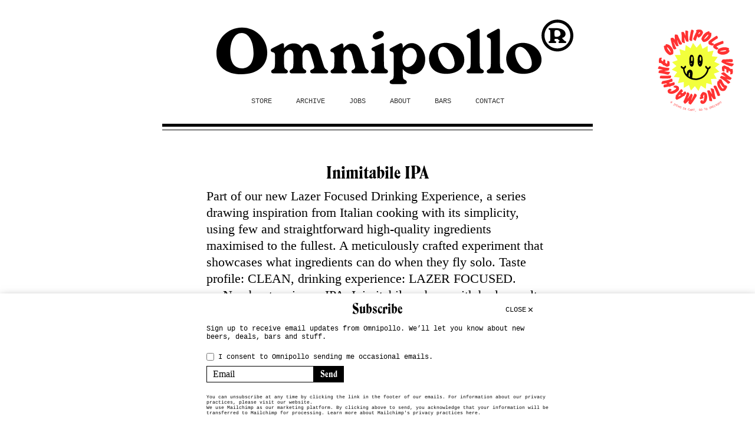

--- FILE ---
content_type: text/html; charset=utf-8
request_url: https://omnipollo.com/products/inimitabile-ipa
body_size: 63903
content:

<!doctype html>
<!--[if IE 8]><html class="no-js lt-ie9" lang="en"> <![endif]-->
<!--[if IE 9 ]><html class="ie9 no-js"> <![endif]-->
<!--[if (gt IE 9)|!(IE)]><!--> <html class="no-js"> <!--<![endif]-->
<head>

  <!-- Basic page needs ================================================== -->
  <meta charset="utf-8">
  <meta http-equiv="X-UA-Compatible" content="IE=edge,chrome=1">
  <meta name="facebook-domain-verification" content=nvirxxdzgg1ei1vrp5xhn4u728v6jnk" />

  
  <link rel="shortcut icon" href="//omnipollo.com/cdn/shop/t/46/assets/favicon.png?v=52299503674743101161675204592" type="image/png" />
  

  <!-- Title and description ================================================== -->
  <title>
  Inimitabile IPA &ndash; Omnipollo Vending Machine
  </title>

  
  <meta name="description" content="Part of our new Lazer Focused Drinking Experience, a series drawing inspiration from Italian cooking with its simplicity, using few and straightforward high-quality ingredients maximised to the fullest. A meticulously crafted experiment that showcases what ingredients can do when they fly solo. Taste profile: CLEAN, dr">
  

  <!-- Search bug fix ================================================== -->
  <style id="bugfixSearchStyle"></style>
  
  <!-- Helpers ================================================== -->
  <!-- /snippets/social-meta-tags.liquid -->


  <meta property="og:type" content="product">
  <meta property="og:title" content="Inimitabile IPA">
  
    <meta property="og:image" content="http://omnipollo.com/cdn/shop/products/Omnipollo_can_Inimitabile_3_grande.jpg?v=1641895713">
    <meta property="og:image:secure_url" content="https://omnipollo.com/cdn/shop/products/Omnipollo_can_Inimitabile_3_grande.jpg?v=1641895713">
  
    <meta property="og:image" content="http://omnipollo.com/cdn/shop/products/Omnipollo_can_Inimitabile_2_grande.jpg?v=1641895713">
    <meta property="og:image:secure_url" content="https://omnipollo.com/cdn/shop/products/Omnipollo_can_Inimitabile_2_grande.jpg?v=1641895713">
  
    <meta property="og:image" content="http://omnipollo.com/cdn/shop/products/Omnipollo_can_Inimitabile_1_grande.jpg?v=1641895713">
    <meta property="og:image:secure_url" content="https://omnipollo.com/cdn/shop/products/Omnipollo_can_Inimitabile_1_grande.jpg?v=1641895713">
  
  <meta property="og:description" content="
Part of our new Lazer Focused Drinking Experience, a series drawing inspiration from Italian cooking with its simplicity, using few and straightforward high-quality ingredients maximised to the fullest. A meticulously crafted experiment that showcases what ingredients can do when they fly solo. Taste profile: CLEAN, drinking experience: LAZER FOCUSED.
Number two is our IPA, Inimitabile, a base with barley malts, oats and the always winning combination of Simcoe and Citra hops. Notes of citrus and pine with a crisp finish that leaves you wanting more. 33 cl can.
Short date.
Henok">
  <meta property="og:price:amount" content="3.99">
  <meta property="og:price:currency" content="EUR">

<meta property="og:url" content="https://omnipollo.com/products/inimitabile-ipa">
<meta property="og:site_name" content="Omnipollo Vending Machine">




  <meta name="twitter:card" content="summary">


  <meta name="twitter:title" content="Inimitabile IPA">
  <meta name="twitter:description" content="
Part of our new Lazer Focused Drinking Experience, a series drawing inspiration from Italian cooking with its simplicity, using few and straightforward high-quality ingredients maximised to the fulle">
  <meta name="twitter:image" content="https://omnipollo.com/cdn/shop/products/Omnipollo_can_Inimitabile_1_grande.jpg?v=1641895713">
  <meta name="twitter:image:width" content="600">
  <meta name="twitter:image:height" content="600">


  <link rel="canonical" href="https://omnipollo.com/products/inimitabile-ipa">
  <meta name="viewport" content="width=device-width,initial-scale=1,shrink-to-fit=no">
  <meta name="theme-color" content="#000000">

  <!-- CSS ================================================== -->  

  <link href="//omnipollo.com/cdn/shop/t/46/assets/timber.scss.css?v=88690245464719641011733998035" rel="stylesheet" type="text/css" media="all" />
  
  <noscript id="deferred-css">

    <link href="//omnipollo.com/cdn/shop/t/46/assets/slick.css?v=148701841338197350511675204592" rel="stylesheet" type="text/css" media="all" />
    <link href="//omnipollo.com/cdn/shop/t/46/assets/magnific-popup.css?v=18003075722568737851675204592" rel="stylesheet" type="text/css" media="all" />

  </noscript>

  <!-- Header hook for plugins ================================================== -->
  <script>window.performance && window.performance.mark && window.performance.mark('shopify.content_for_header.start');</script><meta id="shopify-digital-wallet" name="shopify-digital-wallet" content="/22802907/digital_wallets/dialog">
<meta name="shopify-checkout-api-token" content="7ed1533f445d9db9a0e3a6ac571a68a7">
<link rel="alternate" hreflang="x-default" href="https://omnipollo.com/products/inimitabile-ipa">
<link rel="alternate" hreflang="en-GB" href="https://omnipollo.com/en-gb/products/inimitabile-ipa">
<link rel="alternate" type="application/json+oembed" href="https://omnipollo.com/products/inimitabile-ipa.oembed">
<script async="async" src="/checkouts/internal/preloads.js?locale=en-DE"></script>
<link rel="preconnect" href="https://shop.app" crossorigin="anonymous">
<script async="async" src="https://shop.app/checkouts/internal/preloads.js?locale=en-DE&shop_id=22802907" crossorigin="anonymous"></script>
<script id="apple-pay-shop-capabilities" type="application/json">{"shopId":22802907,"countryCode":"SE","currencyCode":"EUR","merchantCapabilities":["supports3DS"],"merchantId":"gid:\/\/shopify\/Shop\/22802907","merchantName":"Omnipollo Vending Machine","requiredBillingContactFields":["postalAddress","email","phone"],"requiredShippingContactFields":["postalAddress","email","phone"],"shippingType":"shipping","supportedNetworks":["visa","maestro","masterCard","amex"],"total":{"type":"pending","label":"Omnipollo Vending Machine","amount":"1.00"},"shopifyPaymentsEnabled":true,"supportsSubscriptions":true}</script>
<script id="shopify-features" type="application/json">{"accessToken":"7ed1533f445d9db9a0e3a6ac571a68a7","betas":["rich-media-storefront-analytics"],"domain":"omnipollo.com","predictiveSearch":true,"shopId":22802907,"locale":"en"}</script>
<script>var Shopify = Shopify || {};
Shopify.shop = "omnipollo-webshop.myshopify.com";
Shopify.locale = "en";
Shopify.currency = {"active":"EUR","rate":"1.0"};
Shopify.country = "DE";
Shopify.theme = {"name":"Omnipollo - Ver 3.0 (New shop)","id":131944906929,"schema_name":null,"schema_version":null,"theme_store_id":null,"role":"main"};
Shopify.theme.handle = "null";
Shopify.theme.style = {"id":null,"handle":null};
Shopify.cdnHost = "omnipollo.com/cdn";
Shopify.routes = Shopify.routes || {};
Shopify.routes.root = "/";</script>
<script type="module">!function(o){(o.Shopify=o.Shopify||{}).modules=!0}(window);</script>
<script>!function(o){function n(){var o=[];function n(){o.push(Array.prototype.slice.apply(arguments))}return n.q=o,n}var t=o.Shopify=o.Shopify||{};t.loadFeatures=n(),t.autoloadFeatures=n()}(window);</script>
<script>
  window.ShopifyPay = window.ShopifyPay || {};
  window.ShopifyPay.apiHost = "shop.app\/pay";
  window.ShopifyPay.redirectState = null;
</script>
<script id="shop-js-analytics" type="application/json">{"pageType":"product"}</script>
<script defer="defer" async type="module" src="//omnipollo.com/cdn/shopifycloud/shop-js/modules/v2/client.init-shop-cart-sync_DtuiiIyl.en.esm.js"></script>
<script defer="defer" async type="module" src="//omnipollo.com/cdn/shopifycloud/shop-js/modules/v2/chunk.common_CUHEfi5Q.esm.js"></script>
<script type="module">
  await import("//omnipollo.com/cdn/shopifycloud/shop-js/modules/v2/client.init-shop-cart-sync_DtuiiIyl.en.esm.js");
await import("//omnipollo.com/cdn/shopifycloud/shop-js/modules/v2/chunk.common_CUHEfi5Q.esm.js");

  window.Shopify.SignInWithShop?.initShopCartSync?.({"fedCMEnabled":true,"windoidEnabled":true});

</script>
<script>
  window.Shopify = window.Shopify || {};
  if (!window.Shopify.featureAssets) window.Shopify.featureAssets = {};
  window.Shopify.featureAssets['shop-js'] = {"shop-cart-sync":["modules/v2/client.shop-cart-sync_DFoTY42P.en.esm.js","modules/v2/chunk.common_CUHEfi5Q.esm.js"],"init-fed-cm":["modules/v2/client.init-fed-cm_D2UNy1i2.en.esm.js","modules/v2/chunk.common_CUHEfi5Q.esm.js"],"init-shop-email-lookup-coordinator":["modules/v2/client.init-shop-email-lookup-coordinator_BQEe2rDt.en.esm.js","modules/v2/chunk.common_CUHEfi5Q.esm.js"],"shop-cash-offers":["modules/v2/client.shop-cash-offers_3CTtReFF.en.esm.js","modules/v2/chunk.common_CUHEfi5Q.esm.js","modules/v2/chunk.modal_BewljZkx.esm.js"],"shop-button":["modules/v2/client.shop-button_C6oxCjDL.en.esm.js","modules/v2/chunk.common_CUHEfi5Q.esm.js"],"init-windoid":["modules/v2/client.init-windoid_5pix8xhK.en.esm.js","modules/v2/chunk.common_CUHEfi5Q.esm.js"],"avatar":["modules/v2/client.avatar_BTnouDA3.en.esm.js"],"init-shop-cart-sync":["modules/v2/client.init-shop-cart-sync_DtuiiIyl.en.esm.js","modules/v2/chunk.common_CUHEfi5Q.esm.js"],"shop-toast-manager":["modules/v2/client.shop-toast-manager_BYv_8cH1.en.esm.js","modules/v2/chunk.common_CUHEfi5Q.esm.js"],"pay-button":["modules/v2/client.pay-button_FnF9EIkY.en.esm.js","modules/v2/chunk.common_CUHEfi5Q.esm.js"],"shop-login-button":["modules/v2/client.shop-login-button_CH1KUpOf.en.esm.js","modules/v2/chunk.common_CUHEfi5Q.esm.js","modules/v2/chunk.modal_BewljZkx.esm.js"],"init-customer-accounts-sign-up":["modules/v2/client.init-customer-accounts-sign-up_aj7QGgYS.en.esm.js","modules/v2/client.shop-login-button_CH1KUpOf.en.esm.js","modules/v2/chunk.common_CUHEfi5Q.esm.js","modules/v2/chunk.modal_BewljZkx.esm.js"],"init-shop-for-new-customer-accounts":["modules/v2/client.init-shop-for-new-customer-accounts_NbnYRf_7.en.esm.js","modules/v2/client.shop-login-button_CH1KUpOf.en.esm.js","modules/v2/chunk.common_CUHEfi5Q.esm.js","modules/v2/chunk.modal_BewljZkx.esm.js"],"init-customer-accounts":["modules/v2/client.init-customer-accounts_ppedhqCH.en.esm.js","modules/v2/client.shop-login-button_CH1KUpOf.en.esm.js","modules/v2/chunk.common_CUHEfi5Q.esm.js","modules/v2/chunk.modal_BewljZkx.esm.js"],"shop-follow-button":["modules/v2/client.shop-follow-button_CMIBBa6u.en.esm.js","modules/v2/chunk.common_CUHEfi5Q.esm.js","modules/v2/chunk.modal_BewljZkx.esm.js"],"lead-capture":["modules/v2/client.lead-capture_But0hIyf.en.esm.js","modules/v2/chunk.common_CUHEfi5Q.esm.js","modules/v2/chunk.modal_BewljZkx.esm.js"],"checkout-modal":["modules/v2/client.checkout-modal_BBxc70dQ.en.esm.js","modules/v2/chunk.common_CUHEfi5Q.esm.js","modules/v2/chunk.modal_BewljZkx.esm.js"],"shop-login":["modules/v2/client.shop-login_hM3Q17Kl.en.esm.js","modules/v2/chunk.common_CUHEfi5Q.esm.js","modules/v2/chunk.modal_BewljZkx.esm.js"],"payment-terms":["modules/v2/client.payment-terms_CAtGlQYS.en.esm.js","modules/v2/chunk.common_CUHEfi5Q.esm.js","modules/v2/chunk.modal_BewljZkx.esm.js"]};
</script>
<script>(function() {
  var isLoaded = false;
  function asyncLoad() {
    if (isLoaded) return;
    isLoaded = true;
    var urls = ["https:\/\/chimpstatic.com\/mcjs-connected\/js\/users\/7c2a5f40b5e3e2485f474ab2f\/0f13bf43ca1878ffd8cf05be4.js?shop=omnipollo-webshop.myshopify.com"];
    for (var i = 0; i < urls.length; i++) {
      var s = document.createElement('script');
      s.type = 'text/javascript';
      s.async = true;
      s.src = urls[i];
      var x = document.getElementsByTagName('script')[0];
      x.parentNode.insertBefore(s, x);
    }
  };
  if(window.attachEvent) {
    window.attachEvent('onload', asyncLoad);
  } else {
    window.addEventListener('load', asyncLoad, false);
  }
})();</script>
<script id="__st">var __st={"a":22802907,"offset":3600,"reqid":"437325a9-1590-489f-8a00-4bf8931bc95d-1766166792","pageurl":"omnipollo.com\/products\/inimitabile-ipa","u":"9142b5dccac0","p":"product","rtyp":"product","rid":7065981190321};</script>
<script>window.ShopifyPaypalV4VisibilityTracking = true;</script>
<script id="captcha-bootstrap">!function(){'use strict';const t='contact',e='account',n='new_comment',o=[[t,t],['blogs',n],['comments',n],[t,'customer']],c=[[e,'customer_login'],[e,'guest_login'],[e,'recover_customer_password'],[e,'create_customer']],r=t=>t.map((([t,e])=>`form[action*='/${t}']:not([data-nocaptcha='true']) input[name='form_type'][value='${e}']`)).join(','),a=t=>()=>t?[...document.querySelectorAll(t)].map((t=>t.form)):[];function s(){const t=[...o],e=r(t);return a(e)}const i='password',u='form_key',d=['recaptcha-v3-token','g-recaptcha-response','h-captcha-response',i],f=()=>{try{return window.sessionStorage}catch{return}},m='__shopify_v',_=t=>t.elements[u];function p(t,e,n=!1){try{const o=window.sessionStorage,c=JSON.parse(o.getItem(e)),{data:r}=function(t){const{data:e,action:n}=t;return t[m]||n?{data:e,action:n}:{data:t,action:n}}(c);for(const[e,n]of Object.entries(r))t.elements[e]&&(t.elements[e].value=n);n&&o.removeItem(e)}catch(o){console.error('form repopulation failed',{error:o})}}const l='form_type',E='cptcha';function T(t){t.dataset[E]=!0}const w=window,h=w.document,L='Shopify',v='ce_forms',y='captcha';let A=!1;((t,e)=>{const n=(g='f06e6c50-85a8-45c8-87d0-21a2b65856fe',I='https://cdn.shopify.com/shopifycloud/storefront-forms-hcaptcha/ce_storefront_forms_captcha_hcaptcha.v1.5.2.iife.js',D={infoText:'Protected by hCaptcha',privacyText:'Privacy',termsText:'Terms'},(t,e,n)=>{const o=w[L][v],c=o.bindForm;if(c)return c(t,g,e,D).then(n);var r;o.q.push([[t,g,e,D],n]),r=I,A||(h.body.append(Object.assign(h.createElement('script'),{id:'captcha-provider',async:!0,src:r})),A=!0)});var g,I,D;w[L]=w[L]||{},w[L][v]=w[L][v]||{},w[L][v].q=[],w[L][y]=w[L][y]||{},w[L][y].protect=function(t,e){n(t,void 0,e),T(t)},Object.freeze(w[L][y]),function(t,e,n,w,h,L){const[v,y,A,g]=function(t,e,n){const i=e?o:[],u=t?c:[],d=[...i,...u],f=r(d),m=r(i),_=r(d.filter((([t,e])=>n.includes(e))));return[a(f),a(m),a(_),s()]}(w,h,L),I=t=>{const e=t.target;return e instanceof HTMLFormElement?e:e&&e.form},D=t=>v().includes(t);t.addEventListener('submit',(t=>{const e=I(t);if(!e)return;const n=D(e)&&!e.dataset.hcaptchaBound&&!e.dataset.recaptchaBound,o=_(e),c=g().includes(e)&&(!o||!o.value);(n||c)&&t.preventDefault(),c&&!n&&(function(t){try{if(!f())return;!function(t){const e=f();if(!e)return;const n=_(t);if(!n)return;const o=n.value;o&&e.removeItem(o)}(t);const e=Array.from(Array(32),(()=>Math.random().toString(36)[2])).join('');!function(t,e){_(t)||t.append(Object.assign(document.createElement('input'),{type:'hidden',name:u})),t.elements[u].value=e}(t,e),function(t,e){const n=f();if(!n)return;const o=[...t.querySelectorAll(`input[type='${i}']`)].map((({name:t})=>t)),c=[...d,...o],r={};for(const[a,s]of new FormData(t).entries())c.includes(a)||(r[a]=s);n.setItem(e,JSON.stringify({[m]:1,action:t.action,data:r}))}(t,e)}catch(e){console.error('failed to persist form',e)}}(e),e.submit())}));const S=(t,e)=>{t&&!t.dataset[E]&&(n(t,e.some((e=>e===t))),T(t))};for(const o of['focusin','change'])t.addEventListener(o,(t=>{const e=I(t);D(e)&&S(e,y())}));const B=e.get('form_key'),M=e.get(l),P=B&&M;t.addEventListener('DOMContentLoaded',(()=>{const t=y();if(P)for(const e of t)e.elements[l].value===M&&p(e,B);[...new Set([...A(),...v().filter((t=>'true'===t.dataset.shopifyCaptcha))])].forEach((e=>S(e,t)))}))}(h,new URLSearchParams(w.location.search),n,t,e,['guest_login'])})(!0,!0)}();</script>
<script integrity="sha256-4kQ18oKyAcykRKYeNunJcIwy7WH5gtpwJnB7kiuLZ1E=" data-source-attribution="shopify.loadfeatures" defer="defer" src="//omnipollo.com/cdn/shopifycloud/storefront/assets/storefront/load_feature-a0a9edcb.js" crossorigin="anonymous"></script>
<script crossorigin="anonymous" defer="defer" src="//omnipollo.com/cdn/shopifycloud/storefront/assets/shopify_pay/storefront-65b4c6d7.js?v=20250812"></script>
<script data-source-attribution="shopify.dynamic_checkout.dynamic.init">var Shopify=Shopify||{};Shopify.PaymentButton=Shopify.PaymentButton||{isStorefrontPortableWallets:!0,init:function(){window.Shopify.PaymentButton.init=function(){};var t=document.createElement("script");t.src="https://omnipollo.com/cdn/shopifycloud/portable-wallets/latest/portable-wallets.en.js",t.type="module",document.head.appendChild(t)}};
</script>
<script data-source-attribution="shopify.dynamic_checkout.buyer_consent">
  function portableWalletsHideBuyerConsent(e){var t=document.getElementById("shopify-buyer-consent"),n=document.getElementById("shopify-subscription-policy-button");t&&n&&(t.classList.add("hidden"),t.setAttribute("aria-hidden","true"),n.removeEventListener("click",e))}function portableWalletsShowBuyerConsent(e){var t=document.getElementById("shopify-buyer-consent"),n=document.getElementById("shopify-subscription-policy-button");t&&n&&(t.classList.remove("hidden"),t.removeAttribute("aria-hidden"),n.addEventListener("click",e))}window.Shopify?.PaymentButton&&(window.Shopify.PaymentButton.hideBuyerConsent=portableWalletsHideBuyerConsent,window.Shopify.PaymentButton.showBuyerConsent=portableWalletsShowBuyerConsent);
</script>
<script data-source-attribution="shopify.dynamic_checkout.cart.bootstrap">document.addEventListener("DOMContentLoaded",(function(){function t(){return document.querySelector("shopify-accelerated-checkout-cart, shopify-accelerated-checkout")}if(t())Shopify.PaymentButton.init();else{new MutationObserver((function(e,n){t()&&(Shopify.PaymentButton.init(),n.disconnect())})).observe(document.body,{childList:!0,subtree:!0})}}));
</script>
<link id="shopify-accelerated-checkout-styles" rel="stylesheet" media="screen" href="https://omnipollo.com/cdn/shopifycloud/portable-wallets/latest/accelerated-checkout-backwards-compat.css" crossorigin="anonymous">
<style id="shopify-accelerated-checkout-cart">
        #shopify-buyer-consent {
  margin-top: 1em;
  display: inline-block;
  width: 100%;
}

#shopify-buyer-consent.hidden {
  display: none;
}

#shopify-subscription-policy-button {
  background: none;
  border: none;
  padding: 0;
  text-decoration: underline;
  font-size: inherit;
  cursor: pointer;
}

#shopify-subscription-policy-button::before {
  box-shadow: none;
}

      </style>

<script>window.performance && window.performance.mark && window.performance.mark('shopify.content_for_header.end');</script>
  <!-- /snippets/oldIE-js.liquid -->


<!--[if lt IE 9]>
<script src="//cdnjs.cloudflare.com/ajax/libs/html5shiv/3.7.2/html5shiv.min.js" type="text/javascript"></script>
<script src="//omnipollo.com/cdn/shop/t/46/assets/respond.min.js?v=52248677837542619231675204592" type="text/javascript"></script>
<link href="//omnipollo.com/cdn/shop/t/46/assets/respond-proxy.html" id="respond-proxy" rel="respond-proxy" />
<link href="//omnipollo.com/search?q=4336ede0b11c535c9c11ddb7ceb68b0c" id="respond-redirect" rel="respond-redirect" />
<script src="//omnipollo.com/search?q=4336ede0b11c535c9c11ddb7ceb68b0c" type="text/javascript"></script>
<![endif]-->



  <script src="https://ajax.googleapis.com/ajax/libs/jquery/3.5.1/jquery.min.js"></script>

  <script src="//omnipollo.com/cdn/shop/t/46/assets/lottie.js?v=104062708863800044111675204592"></script>
  <script src="//omnipollo.com/cdn/shop/t/46/assets/default.js?v=40070226189196690221675204592" defer></script>
  <script src="//omnipollo.com/cdn/shop/t/46/assets/omnipollo.head.js?v=177407011602867578081675204592" defer></script>
  
  

<link href="https://monorail-edge.shopifysvc.com" rel="dns-prefetch">
<script>(function(){if ("sendBeacon" in navigator && "performance" in window) {try {var session_token_from_headers = performance.getEntriesByType('navigation')[0].serverTiming.find(x => x.name == '_s').description;} catch {var session_token_from_headers = undefined;}var session_cookie_matches = document.cookie.match(/_shopify_s=([^;]*)/);var session_token_from_cookie = session_cookie_matches && session_cookie_matches.length === 2 ? session_cookie_matches[1] : "";var session_token = session_token_from_headers || session_token_from_cookie || "";function handle_abandonment_event(e) {var entries = performance.getEntries().filter(function(entry) {return /monorail-edge.shopifysvc.com/.test(entry.name);});if (!window.abandonment_tracked && entries.length === 0) {window.abandonment_tracked = true;var currentMs = Date.now();var navigation_start = performance.timing.navigationStart;var payload = {shop_id: 22802907,url: window.location.href,navigation_start,duration: currentMs - navigation_start,session_token,page_type: "product"};window.navigator.sendBeacon("https://monorail-edge.shopifysvc.com/v1/produce", JSON.stringify({schema_id: "online_store_buyer_site_abandonment/1.1",payload: payload,metadata: {event_created_at_ms: currentMs,event_sent_at_ms: currentMs}}));}}window.addEventListener('pagehide', handle_abandonment_event);}}());</script>
<script id="web-pixels-manager-setup">(function e(e,d,r,n,o){if(void 0===o&&(o={}),!Boolean(null===(a=null===(i=window.Shopify)||void 0===i?void 0:i.analytics)||void 0===a?void 0:a.replayQueue)){var i,a;window.Shopify=window.Shopify||{};var t=window.Shopify;t.analytics=t.analytics||{};var s=t.analytics;s.replayQueue=[],s.publish=function(e,d,r){return s.replayQueue.push([e,d,r]),!0};try{self.performance.mark("wpm:start")}catch(e){}var l=function(){var e={modern:/Edge?\/(1{2}[4-9]|1[2-9]\d|[2-9]\d{2}|\d{4,})\.\d+(\.\d+|)|Firefox\/(1{2}[4-9]|1[2-9]\d|[2-9]\d{2}|\d{4,})\.\d+(\.\d+|)|Chrom(ium|e)\/(9{2}|\d{3,})\.\d+(\.\d+|)|(Maci|X1{2}).+ Version\/(15\.\d+|(1[6-9]|[2-9]\d|\d{3,})\.\d+)([,.]\d+|)( \(\w+\)|)( Mobile\/\w+|) Safari\/|Chrome.+OPR\/(9{2}|\d{3,})\.\d+\.\d+|(CPU[ +]OS|iPhone[ +]OS|CPU[ +]iPhone|CPU IPhone OS|CPU iPad OS)[ +]+(15[._]\d+|(1[6-9]|[2-9]\d|\d{3,})[._]\d+)([._]\d+|)|Android:?[ /-](13[3-9]|1[4-9]\d|[2-9]\d{2}|\d{4,})(\.\d+|)(\.\d+|)|Android.+Firefox\/(13[5-9]|1[4-9]\d|[2-9]\d{2}|\d{4,})\.\d+(\.\d+|)|Android.+Chrom(ium|e)\/(13[3-9]|1[4-9]\d|[2-9]\d{2}|\d{4,})\.\d+(\.\d+|)|SamsungBrowser\/([2-9]\d|\d{3,})\.\d+/,legacy:/Edge?\/(1[6-9]|[2-9]\d|\d{3,})\.\d+(\.\d+|)|Firefox\/(5[4-9]|[6-9]\d|\d{3,})\.\d+(\.\d+|)|Chrom(ium|e)\/(5[1-9]|[6-9]\d|\d{3,})\.\d+(\.\d+|)([\d.]+$|.*Safari\/(?![\d.]+ Edge\/[\d.]+$))|(Maci|X1{2}).+ Version\/(10\.\d+|(1[1-9]|[2-9]\d|\d{3,})\.\d+)([,.]\d+|)( \(\w+\)|)( Mobile\/\w+|) Safari\/|Chrome.+OPR\/(3[89]|[4-9]\d|\d{3,})\.\d+\.\d+|(CPU[ +]OS|iPhone[ +]OS|CPU[ +]iPhone|CPU IPhone OS|CPU iPad OS)[ +]+(10[._]\d+|(1[1-9]|[2-9]\d|\d{3,})[._]\d+)([._]\d+|)|Android:?[ /-](13[3-9]|1[4-9]\d|[2-9]\d{2}|\d{4,})(\.\d+|)(\.\d+|)|Mobile Safari.+OPR\/([89]\d|\d{3,})\.\d+\.\d+|Android.+Firefox\/(13[5-9]|1[4-9]\d|[2-9]\d{2}|\d{4,})\.\d+(\.\d+|)|Android.+Chrom(ium|e)\/(13[3-9]|1[4-9]\d|[2-9]\d{2}|\d{4,})\.\d+(\.\d+|)|Android.+(UC? ?Browser|UCWEB|U3)[ /]?(15\.([5-9]|\d{2,})|(1[6-9]|[2-9]\d|\d{3,})\.\d+)\.\d+|SamsungBrowser\/(5\.\d+|([6-9]|\d{2,})\.\d+)|Android.+MQ{2}Browser\/(14(\.(9|\d{2,})|)|(1[5-9]|[2-9]\d|\d{3,})(\.\d+|))(\.\d+|)|K[Aa][Ii]OS\/(3\.\d+|([4-9]|\d{2,})\.\d+)(\.\d+|)/},d=e.modern,r=e.legacy,n=navigator.userAgent;return n.match(d)?"modern":n.match(r)?"legacy":"unknown"}(),u="modern"===l?"modern":"legacy",c=(null!=n?n:{modern:"",legacy:""})[u],f=function(e){return[e.baseUrl,"/wpm","/b",e.hashVersion,"modern"===e.buildTarget?"m":"l",".js"].join("")}({baseUrl:d,hashVersion:r,buildTarget:u}),m=function(e){var d=e.version,r=e.bundleTarget,n=e.surface,o=e.pageUrl,i=e.monorailEndpoint;return{emit:function(e){var a=e.status,t=e.errorMsg,s=(new Date).getTime(),l=JSON.stringify({metadata:{event_sent_at_ms:s},events:[{schema_id:"web_pixels_manager_load/3.1",payload:{version:d,bundle_target:r,page_url:o,status:a,surface:n,error_msg:t},metadata:{event_created_at_ms:s}}]});if(!i)return console&&console.warn&&console.warn("[Web Pixels Manager] No Monorail endpoint provided, skipping logging."),!1;try{return self.navigator.sendBeacon.bind(self.navigator)(i,l)}catch(e){}var u=new XMLHttpRequest;try{return u.open("POST",i,!0),u.setRequestHeader("Content-Type","text/plain"),u.send(l),!0}catch(e){return console&&console.warn&&console.warn("[Web Pixels Manager] Got an unhandled error while logging to Monorail."),!1}}}}({version:r,bundleTarget:l,surface:e.surface,pageUrl:self.location.href,monorailEndpoint:e.monorailEndpoint});try{o.browserTarget=l,function(e){var d=e.src,r=e.async,n=void 0===r||r,o=e.onload,i=e.onerror,a=e.sri,t=e.scriptDataAttributes,s=void 0===t?{}:t,l=document.createElement("script"),u=document.querySelector("head"),c=document.querySelector("body");if(l.async=n,l.src=d,a&&(l.integrity=a,l.crossOrigin="anonymous"),s)for(var f in s)if(Object.prototype.hasOwnProperty.call(s,f))try{l.dataset[f]=s[f]}catch(e){}if(o&&l.addEventListener("load",o),i&&l.addEventListener("error",i),u)u.appendChild(l);else{if(!c)throw new Error("Did not find a head or body element to append the script");c.appendChild(l)}}({src:f,async:!0,onload:function(){if(!function(){var e,d;return Boolean(null===(d=null===(e=window.Shopify)||void 0===e?void 0:e.analytics)||void 0===d?void 0:d.initialized)}()){var d=window.webPixelsManager.init(e)||void 0;if(d){var r=window.Shopify.analytics;r.replayQueue.forEach((function(e){var r=e[0],n=e[1],o=e[2];d.publishCustomEvent(r,n,o)})),r.replayQueue=[],r.publish=d.publishCustomEvent,r.visitor=d.visitor,r.initialized=!0}}},onerror:function(){return m.emit({status:"failed",errorMsg:"".concat(f," has failed to load")})},sri:function(e){var d=/^sha384-[A-Za-z0-9+/=]+$/;return"string"==typeof e&&d.test(e)}(c)?c:"",scriptDataAttributes:o}),m.emit({status:"loading"})}catch(e){m.emit({status:"failed",errorMsg:(null==e?void 0:e.message)||"Unknown error"})}}})({shopId: 22802907,storefrontBaseUrl: "https://omnipollo.com",extensionsBaseUrl: "https://extensions.shopifycdn.com/cdn/shopifycloud/web-pixels-manager",monorailEndpoint: "https://monorail-edge.shopifysvc.com/unstable/produce_batch",surface: "storefront-renderer",enabledBetaFlags: ["2dca8a86"],webPixelsConfigList: [{"id":"1091699032","configuration":"{\"config\":\"{\\\"pixel_id\\\":\\\"G-1MX8E6ZFPD\\\",\\\"gtag_events\\\":[{\\\"type\\\":\\\"purchase\\\",\\\"action_label\\\":\\\"G-1MX8E6ZFPD\\\"},{\\\"type\\\":\\\"page_view\\\",\\\"action_label\\\":\\\"G-1MX8E6ZFPD\\\"},{\\\"type\\\":\\\"view_item\\\",\\\"action_label\\\":\\\"G-1MX8E6ZFPD\\\"},{\\\"type\\\":\\\"search\\\",\\\"action_label\\\":\\\"G-1MX8E6ZFPD\\\"},{\\\"type\\\":\\\"add_to_cart\\\",\\\"action_label\\\":\\\"G-1MX8E6ZFPD\\\"},{\\\"type\\\":\\\"begin_checkout\\\",\\\"action_label\\\":\\\"G-1MX8E6ZFPD\\\"},{\\\"type\\\":\\\"add_payment_info\\\",\\\"action_label\\\":\\\"G-1MX8E6ZFPD\\\"}],\\\"enable_monitoring_mode\\\":false}\"}","eventPayloadVersion":"v1","runtimeContext":"OPEN","scriptVersion":"b2a88bafab3e21179ed38636efcd8a93","type":"APP","apiClientId":1780363,"privacyPurposes":[],"dataSharingAdjustments":{"protectedCustomerApprovalScopes":["read_customer_address","read_customer_email","read_customer_name","read_customer_personal_data","read_customer_phone"]}},{"id":"359596376","configuration":"{\"pixel_id\":\"264866821084736\",\"pixel_type\":\"facebook_pixel\",\"metaapp_system_user_token\":\"-\"}","eventPayloadVersion":"v1","runtimeContext":"OPEN","scriptVersion":"ca16bc87fe92b6042fbaa3acc2fbdaa6","type":"APP","apiClientId":2329312,"privacyPurposes":["ANALYTICS","MARKETING","SALE_OF_DATA"],"dataSharingAdjustments":{"protectedCustomerApprovalScopes":["read_customer_address","read_customer_email","read_customer_name","read_customer_personal_data","read_customer_phone"]}},{"id":"shopify-app-pixel","configuration":"{}","eventPayloadVersion":"v1","runtimeContext":"STRICT","scriptVersion":"0450","apiClientId":"shopify-pixel","type":"APP","privacyPurposes":["ANALYTICS","MARKETING"]},{"id":"shopify-custom-pixel","eventPayloadVersion":"v1","runtimeContext":"LAX","scriptVersion":"0450","apiClientId":"shopify-pixel","type":"CUSTOM","privacyPurposes":["ANALYTICS","MARKETING"]}],isMerchantRequest: false,initData: {"shop":{"name":"Omnipollo Vending Machine","paymentSettings":{"currencyCode":"EUR"},"myshopifyDomain":"omnipollo-webshop.myshopify.com","countryCode":"SE","storefrontUrl":"https:\/\/omnipollo.com"},"customer":null,"cart":null,"checkout":null,"productVariants":[{"price":{"amount":3.99,"currencyCode":"EUR"},"product":{"title":"Inimitabile IPA","vendor":"Omnipollo","id":"7065981190321","untranslatedTitle":"Inimitabile IPA","url":"\/products\/inimitabile-ipa","type":"Beer"},"id":"41151803850929","image":{"src":"\/\/omnipollo.com\/cdn\/shop\/products\/Omnipollo_can_Inimitabile_1.jpg?v=1641895713"},"sku":"DP-33C-1510","title":"Default Title","untranslatedTitle":"Default Title"}],"purchasingCompany":null},},"https://omnipollo.com/cdn","1e0b1122w61c904dfpc855754am2b403ea2",{"modern":"","legacy":""},{"shopId":"22802907","storefrontBaseUrl":"https:\/\/omnipollo.com","extensionBaseUrl":"https:\/\/extensions.shopifycdn.com\/cdn\/shopifycloud\/web-pixels-manager","surface":"storefront-renderer","enabledBetaFlags":"[\"2dca8a86\"]","isMerchantRequest":"false","hashVersion":"1e0b1122w61c904dfpc855754am2b403ea2","publish":"custom","events":"[[\"page_viewed\",{}],[\"product_viewed\",{\"productVariant\":{\"price\":{\"amount\":3.99,\"currencyCode\":\"EUR\"},\"product\":{\"title\":\"Inimitabile IPA\",\"vendor\":\"Omnipollo\",\"id\":\"7065981190321\",\"untranslatedTitle\":\"Inimitabile IPA\",\"url\":\"\/products\/inimitabile-ipa\",\"type\":\"Beer\"},\"id\":\"41151803850929\",\"image\":{\"src\":\"\/\/omnipollo.com\/cdn\/shop\/products\/Omnipollo_can_Inimitabile_1.jpg?v=1641895713\"},\"sku\":\"DP-33C-1510\",\"title\":\"Default Title\",\"untranslatedTitle\":\"Default Title\"}}]]"});</script><script>
  window.ShopifyAnalytics = window.ShopifyAnalytics || {};
  window.ShopifyAnalytics.meta = window.ShopifyAnalytics.meta || {};
  window.ShopifyAnalytics.meta.currency = 'EUR';
  var meta = {"product":{"id":7065981190321,"gid":"gid:\/\/shopify\/Product\/7065981190321","vendor":"Omnipollo","type":"Beer","variants":[{"id":41151803850929,"price":399,"name":"Inimitabile IPA","public_title":null,"sku":"DP-33C-1510"}],"remote":false},"page":{"pageType":"product","resourceType":"product","resourceId":7065981190321}};
  for (var attr in meta) {
    window.ShopifyAnalytics.meta[attr] = meta[attr];
  }
</script>
<script class="analytics">
  (function () {
    var customDocumentWrite = function(content) {
      var jquery = null;

      if (window.jQuery) {
        jquery = window.jQuery;
      } else if (window.Checkout && window.Checkout.$) {
        jquery = window.Checkout.$;
      }

      if (jquery) {
        jquery('body').append(content);
      }
    };

    var hasLoggedConversion = function(token) {
      if (token) {
        return document.cookie.indexOf('loggedConversion=' + token) !== -1;
      }
      return false;
    }

    var setCookieIfConversion = function(token) {
      if (token) {
        var twoMonthsFromNow = new Date(Date.now());
        twoMonthsFromNow.setMonth(twoMonthsFromNow.getMonth() + 2);

        document.cookie = 'loggedConversion=' + token + '; expires=' + twoMonthsFromNow;
      }
    }

    var trekkie = window.ShopifyAnalytics.lib = window.trekkie = window.trekkie || [];
    if (trekkie.integrations) {
      return;
    }
    trekkie.methods = [
      'identify',
      'page',
      'ready',
      'track',
      'trackForm',
      'trackLink'
    ];
    trekkie.factory = function(method) {
      return function() {
        var args = Array.prototype.slice.call(arguments);
        args.unshift(method);
        trekkie.push(args);
        return trekkie;
      };
    };
    for (var i = 0; i < trekkie.methods.length; i++) {
      var key = trekkie.methods[i];
      trekkie[key] = trekkie.factory(key);
    }
    trekkie.load = function(config) {
      trekkie.config = config || {};
      trekkie.config.initialDocumentCookie = document.cookie;
      var first = document.getElementsByTagName('script')[0];
      var script = document.createElement('script');
      script.type = 'text/javascript';
      script.onerror = function(e) {
        var scriptFallback = document.createElement('script');
        scriptFallback.type = 'text/javascript';
        scriptFallback.onerror = function(error) {
                var Monorail = {
      produce: function produce(monorailDomain, schemaId, payload) {
        var currentMs = new Date().getTime();
        var event = {
          schema_id: schemaId,
          payload: payload,
          metadata: {
            event_created_at_ms: currentMs,
            event_sent_at_ms: currentMs
          }
        };
        return Monorail.sendRequest("https://" + monorailDomain + "/v1/produce", JSON.stringify(event));
      },
      sendRequest: function sendRequest(endpointUrl, payload) {
        // Try the sendBeacon API
        if (window && window.navigator && typeof window.navigator.sendBeacon === 'function' && typeof window.Blob === 'function' && !Monorail.isIos12()) {
          var blobData = new window.Blob([payload], {
            type: 'text/plain'
          });

          if (window.navigator.sendBeacon(endpointUrl, blobData)) {
            return true;
          } // sendBeacon was not successful

        } // XHR beacon

        var xhr = new XMLHttpRequest();

        try {
          xhr.open('POST', endpointUrl);
          xhr.setRequestHeader('Content-Type', 'text/plain');
          xhr.send(payload);
        } catch (e) {
          console.log(e);
        }

        return false;
      },
      isIos12: function isIos12() {
        return window.navigator.userAgent.lastIndexOf('iPhone; CPU iPhone OS 12_') !== -1 || window.navigator.userAgent.lastIndexOf('iPad; CPU OS 12_') !== -1;
      }
    };
    Monorail.produce('monorail-edge.shopifysvc.com',
      'trekkie_storefront_load_errors/1.1',
      {shop_id: 22802907,
      theme_id: 131944906929,
      app_name: "storefront",
      context_url: window.location.href,
      source_url: "//omnipollo.com/cdn/s/trekkie.storefront.4b0d51228c8d1703f19d66468963c9de55bf59b0.min.js"});

        };
        scriptFallback.async = true;
        scriptFallback.src = '//omnipollo.com/cdn/s/trekkie.storefront.4b0d51228c8d1703f19d66468963c9de55bf59b0.min.js';
        first.parentNode.insertBefore(scriptFallback, first);
      };
      script.async = true;
      script.src = '//omnipollo.com/cdn/s/trekkie.storefront.4b0d51228c8d1703f19d66468963c9de55bf59b0.min.js';
      first.parentNode.insertBefore(script, first);
    };
    trekkie.load(
      {"Trekkie":{"appName":"storefront","development":false,"defaultAttributes":{"shopId":22802907,"isMerchantRequest":null,"themeId":131944906929,"themeCityHash":"5814223616254239999","contentLanguage":"en","currency":"EUR","eventMetadataId":"36962b28-0ee5-4f01-a2b0-7594f3311e5a"},"isServerSideCookieWritingEnabled":true,"monorailRegion":"shop_domain","enabledBetaFlags":["65f19447"]},"Session Attribution":{},"S2S":{"facebookCapiEnabled":true,"source":"trekkie-storefront-renderer","apiClientId":580111}}
    );

    var loaded = false;
    trekkie.ready(function() {
      if (loaded) return;
      loaded = true;

      window.ShopifyAnalytics.lib = window.trekkie;

      var originalDocumentWrite = document.write;
      document.write = customDocumentWrite;
      try { window.ShopifyAnalytics.merchantGoogleAnalytics.call(this); } catch(error) {};
      document.write = originalDocumentWrite;

      window.ShopifyAnalytics.lib.page(null,{"pageType":"product","resourceType":"product","resourceId":7065981190321,"shopifyEmitted":true});

      var match = window.location.pathname.match(/checkouts\/(.+)\/(thank_you|post_purchase)/)
      var token = match? match[1]: undefined;
      if (!hasLoggedConversion(token)) {
        setCookieIfConversion(token);
        window.ShopifyAnalytics.lib.track("Viewed Product",{"currency":"EUR","variantId":41151803850929,"productId":7065981190321,"productGid":"gid:\/\/shopify\/Product\/7065981190321","name":"Inimitabile IPA","price":"3.99","sku":"DP-33C-1510","brand":"Omnipollo","variant":null,"category":"Beer","nonInteraction":true,"remote":false},undefined,undefined,{"shopifyEmitted":true});
      window.ShopifyAnalytics.lib.track("monorail:\/\/trekkie_storefront_viewed_product\/1.1",{"currency":"EUR","variantId":41151803850929,"productId":7065981190321,"productGid":"gid:\/\/shopify\/Product\/7065981190321","name":"Inimitabile IPA","price":"3.99","sku":"DP-33C-1510","brand":"Omnipollo","variant":null,"category":"Beer","nonInteraction":true,"remote":false,"referer":"https:\/\/omnipollo.com\/products\/inimitabile-ipa"});
      }
    });


        var eventsListenerScript = document.createElement('script');
        eventsListenerScript.async = true;
        eventsListenerScript.src = "//omnipollo.com/cdn/shopifycloud/storefront/assets/shop_events_listener-3da45d37.js";
        document.getElementsByTagName('head')[0].appendChild(eventsListenerScript);

})();</script>
<script
  defer
  src="https://omnipollo.com/cdn/shopifycloud/perf-kit/shopify-perf-kit-2.1.2.min.js"
  data-application="storefront-renderer"
  data-shop-id="22802907"
  data-render-region="gcp-us-east1"
  data-page-type="product"
  data-theme-instance-id="131944906929"
  data-theme-name=""
  data-theme-version=""
  data-monorail-region="shop_domain"
  data-resource-timing-sampling-rate="10"
  data-shs="true"
  data-shs-beacon="true"
  data-shs-export-with-fetch="true"
  data-shs-logs-sample-rate="1"
  data-shs-beacon-endpoint="https://omnipollo.com/api/collect"
></script>
</head>

<body id="inimitabile-ipa" class="body_max template-product" >
  <input type="hidden" name="collhide" id="coll-handle" value="">
  <input type="hidden" name="minimu_value" id="minimu_value" value="0">
  
    <div id="CartDrawer" class="drawer drawer--right">
  <div class="drawer__header">
    <div class="drawer__title">
      <img src="https://cdn.shopify.com/s/files/1/2280/2907/files/omni_vm_logocircle-01.svg?v=1676455150" alt="">
    </div>
    <div class="drawer__close js-drawer-close">
      <button type="button" class="icon-fallback-text">
        <span class="icon icon-x" aria-hidden="true"></span>
        <span class="fallback-text">"Close cart"</span>
      </button>
    </div>
  </div>
  <div class="text-times ship__text"><p>Due to a new U.S. policy suspending the de minimis exemption, we’re unable to ship to the U.S. at the moment. We hope to resume deliveries soon!</p></div>
  <div id="CartContainer"></div>
</div>
    
  
  <div id="PageContainer" class="is-moved-by-drawer">
    <div id="shopify-section-header" class="shopify-section HeaderSection"><header class="site-header" role="banner">
  <div class="header-main">
    <div class="TopBar clearfix">
      <div class="index-wrapper clearfix">
        <ul>
          
          <li class="TopBar-item item-left">
            <a class="MenuTrigger medium-up--hide" href="javascript:void(0);"><i class="fas fa-bars"></i></a>
          </li>

          <li class="TopBar-item item-right">
            <a
              class="TopCart js-drawer-open-right mob-cart-trigger"
              href="/cart"
              aria-controls="CartDrawer"
              aria-expanded="false"
              >CART (0)</a
            >
          </li>
          <li class="TopBar-item item-center medium-up--hide">
            <a href="/" itemprop="url" class="site-header__logo-link">
              <svg
                version="1.1"
                id="omniLogo"
                xmlns="http://www.w3.org/2000/svg"
                xmlns:xlink="http://www.w3.org/1999/xlink"
                x="0px"
                y="0px"
                viewBox="0 0 1000 166"
                style="enable-background:new 0 0 1000 166;"
                xml:space="preserve"
              >
                <g>
                	<g>
                		<path d="M150.9966125,34.761322c-17.776474,0-29.537323,19.5113144-29.537323,49.0486374
                			c0,26.4506683,10.7019196,41.2981949,29.7175751,41.2981949c18.6551514,0,29.8752747-14.6898117,29.8752747-38.8649139
                			C181.0521393,56.0074692,168.6379089,34.761322,150.9966125,34.761322 M150.4784241,140.4963989
                			c-40.4195099,0-64.4368973-19.871788-64.4368973-53.7349548c0-36.6118813,28.8614197-65.9915009,65.1353378-65.9915009
                			c35.7557068,0,64.9776154,28.6811829,64.9776154,63.9187012
                			C216.15448,119.2502594,191.0781708,140.4963989,150.4784241,140.4963989"/>
                		<path d="M326.9431458,61.7054062c10.3864746,0,18.1594849,6.2183838,21.6066284,17.4610519l10.7019348,35.0572739
                			c3.1317139,9.8457718,4.1455994,11.5806122,10.026001,15.2080002c2.2530518,1.3743591,2.9289551,2.4107513,2.9289551,4.3033142
                			c0,2.9514771-2.0727844,4.506073-6.038147,4.506073h-31.7903442c-5.7001953,0-8.2911987-1.5545959-8.2911987-4.8440399
                			c0-2.748703,0.6984253-3.4471436,6.2183838-6.0381393c2.9289551-1.3743515,4.3258362-3.1091919,4.3258362-5.1819839
                			c0-1.5545959-0.6984558-4.8215027-1.5545959-7.9532242l-8.1334534-26.2478943
                			c-1.8925781-6.3986282-5.3397217-9.6880722-10.1837463-9.6880722c-6.5788879,0-10.54422,5.8804321-10.54422,15.5459671v8.2911835
                			c0,15.2305374,0.3379517,19.6915512,1.7348328,22.282547c0.6759033,1.0363922,1.5545959,2.0727921,2.5910034,2.7712326
                			c0.3379517,0.3604889,1.2166138,0.6984482,2.2530518,1.5545959c2.4107361,1.3743591,3.2894287,2.7712402,3.2894287,4.8440399
                			c0,3.1091919-2.4332886,4.6637878-7.6152954,4.6637878h-27.2842712c-5.2045288,0-7.7955322-1.5545959-7.7955322-4.6637878
                			c0-2.0727997,0.8561707-3.4696808,3.2894592-4.8440399c4.6637878-2.9289474,5.54245-4.1455917,5.8804321-8.2911758
                			c0.5181885-4.3258362,0.6984253-7.7729797,0.6984253-18.1369629v-8.9896164
                			c0-10.5216904-3.3119507-15.7262039-9.8683167-15.7262039c-8.2911682,0-14.3293152,7.0970612-14.3293152,16.5823517v8.1334686
                			c0,15.0503006,0.3379517,19.5113144,1.7348328,22.1023102c0.495697,1.0363922,1.3743591,2.0727921,2.5684814,2.7712326
                			c0.3604736,0.3604889,1.0364075,0.6984482,2.2530518,1.5545959c2.2530212,1.3743591,3.2894287,2.7712402,3.2894287,4.8440399
                			c0,3.1091919-2.5910034,4.6637878-7.6152649,4.6637878h-27.2843018c-5.3397064,0-7.7729797-1.5545959-7.7729797-4.6637878
                			c0-2.0727997,0.8561554-3.4696808,3.289444-4.8440399c4.6637726-2.9289474,5.3396912-4.1455917,5.8578796-8.2911758
                			c0.518219-4.3258362,0.6984558-7.7729797,0.6984558-18.1369629v-7.0745316c0-8.4714279-0.6984558-9.8457794-5.5199432-11.2426682
                			c-3.9878845-1.0363922-5.5199432-2.4107437-5.5199432-5.0017395c0-2.4332809,1.013855-3.627388,4.303299-5.3622284
                			l22.9584503-11.738327c1.2391815-0.5182037,2.2755737-0.878685,3.1317291-0.878685
                			c2.4107666,0,3.6273804,1.5545883,3.6273804,5.0242767v7.5927353c8.4714355-8.78685,15.54599-12.2565308,24.8735352-12.2565308
                			c9.6655579,0,16.6048889,3.9653473,21.2687073,12.2565308C312.0956116,64.9948502,318.133728,61.7054062,326.9431458,61.7054062"
                			/>
                		<path d="M432.1532593,62.0658875c11.9185486,0,19.5112915,7.7729874,24.1751099,24.6932983l7.7729492,27.4645386
                			c2.0953369,7.4350281,2.5910034,8.8319092,3.9878845,10.7244568c0.6759338,1.0363998,1.7348328,1.8925552,2.7712097,2.5909958
                			c0.3379822,0.3379593,1.1941528,0.856163,2.3882446,1.7123184c2.0953369,1.216629,2.6135254,2.2530365,2.6135254,4.1455841
                			c0,3.3119659-2.2530518,4.8440399-6.9168091,4.8440399h-30.5962524c-4.1230774,0-6.556366-1.532074-6.556366-4.6638031
                			c0-1.7348328,1.0364075-3.4696808,2.5910034-4.1455841l2.2530212-1.2166443
                			c2.7712402-1.3743515,4.4835815-3.9653473,4.4835815-6.7365799c0-1.0363998-0.3379822-3.0866623-0.6759338-4.8215027
                			l-6.0606689-23.3414764c-2.7487183-10.7019272-6.8943176-16.2218781-12.2565308-16.2218781
                			c-6.9168396,0-10.8821716,6.5563507-10.8821716,17.776474v7.4350281c0,15.050293,0.3379517,19.5113068,1.5545959,22.1023026
                			c0.6759033,1.0363998,1.5545959,2.0727921,2.5684509,2.7712402c0.3605042,0.3604813,1.2391663,0.6984406,2.2755737,1.5545959
                			c2.4107666,1.3743439,3.2669067,2.7712402,3.2669067,4.8440247c0,3.1317291-2.4107666,4.6638031-7.5927429,4.6638031H385.83078
                			c-5.1594543,0-7.5927429-1.532074-7.5927429-4.6638031c0-2.0727844,0.8786926-3.4696808,3.2894287-4.8440247
                			c4.6638184-2.9289551,5.3622437-4.1455917,5.8804626-8.2911835c0.5181885-4.3258362,0.6759033-7.7729797,0.6759033-18.1369553
                			v-7.9306946c0-6.7591171-1.1941223-9.3501129-4.8215027-10.2062607c-4.1455994-1.0363998-5.519928-2.2530441-5.519928-4.6863251
                			c0-1.5320587,1.3743286-3.6048584,3.0866394-4.6412506l23.6794434-12.4367714
                			c1.036377-0.5182037,2.2304993-0.8561554,3.1091614-0.8561554c2.4107666,0,3.6274109,1.8925514,3.6274109,5.8579063V67.92379
                			c0,2.0727997-0.1802673,3.1091919-0.1802673,4.1455917l0.1802673,1.2166367
                			C421.6090393,63.7782021,424.898468,62.0658875,432.1532593,62.0658875"/>
                		<path d="M508.8489075,46.1459236c-4.8215332,3.1317253-10.1837463,5.0242767-14.3293152,5.0242767
                			c-4.6638184,0-8.1109619-3.447155-8.1109619-8.110939c0-3.8076401,2.4107666-6.916832,7.7504578-9.8683128
                			c4.6637878-2.5909882,8.4939575-3.7850971,12.0988159-3.7850971c5.1819763,0,8.493927,3.1091938,8.493927,7.5927372
                			C514.7518311,40.8062248,513.0170288,43.397213,508.8489075,46.1459236 M514.9096069,102.4718781
                			c0,21.4489212,0.3379517,22.4627914,6.2183838,25.4142685c2.7711792,1.3743515,4.1455688,2.9289474,4.1455688,5.1819839
                			c0,3.6273956-2.4332886,5.1594696-8.2911987,5.1594696h-27.48703c-5.6776733,0-8.2911987-1.532074-8.2911987-5.1594696
                			c0-2.0953217,1.3968811-3.8076324,4.3258362-5.1819839c5.8804016-2.9514771,6.2409058-4.506073,6.2409058-25.4142685V90.3730621
                			c0-7.4124985-0.5407104-8.4488907-3.987854-9.6430054c-3.2669373-1.2391663-4.6638184-2.6135178-4.6638184-4.8440247
                			c0-2.2530441,1.2166443-3.4696808,4.8440247-5.0242767l20.3900146-9.1473351
                			c1.5320435-0.5182037,2.9289246-1.0363998,3.7850647-1.0363998c2.072876,0,2.7713013,1.5545921,2.7713013,5.7001839V102.4718781z"
                			/>
                		<path d="M582.4985352,72.7700806c-11.7609253,0-20.3900146,11.5806198-20.3900146,27.4645386
                			c0,13.292923,5.001709,21.7868805,12.9549561,21.7868805c12.4367676,0,24.1976318-14.1941452,24.1976318-29.0416641
                			C599.2611084,81.5794601,591.9837646,72.7700806,582.4985352,72.7700806 M586.4638672,60.6712646
                			c18.3171997,0,34.2011108,19.3535995,34.2011108,41.6361465c0,21.403862-13.6534424,37.8285141-31.6101074,37.8285141
                			c-10.1837769,0-19.015625-4.303299-25.9099731-13.1352158v2.7712326c0,20.9082031,0.3379517,22.4627991,6.2183838,25.2115021
                			c2.9514771,1.3968811,4.1456299,3.1317139,4.1456299,5.3622284c0,3.6273956-2.4332886,5.2045288-8.1334839,5.2045288h-27.2843018
                			c-5.8804321,0-8.4714355-1.5771332-8.4714355-5.3622437c0-2.0727997,1.3969116-3.8076324,4.3258057-5.2045135
                			c5.8804321-2.748703,6.2184448-4.303299,6.2184448-25.03125V92.9798355c0-7.0970764-1.1941528-9.5078201-5.024292-10.3639755
                			c-4.3033447-0.8561554-5.8579102-2.2530365-5.8579102-4.8215027c0-1.9150772,1.1940918-3.3119583,4.1456299-4.8665619
                			l20.7279053-10.859642c1.3968506-0.6984444,2.7712402-1.2166367,3.8076172-1.2166367
                			c3.7851562,0,5.1820068,2.7486992,5.1820068,10.7019272v1.3743515
                			C571.616333,63.9607086,577.8347168,60.6712646,586.4638672,60.6712646"/>
                		<path d="M686.0751343,84.5241776c-6.3986206-9.1698608-13.6534424-14.3518524-20.2097168-14.3518524
                			c-7.4350586,0-12.4367676,6.2183838-12.4367676,15.9064484c0,9.3275757,3.965332,20.727951,10.3639526,29.3570862
                			c5.7001953,7.9532242,12.0988159,11.9185715,18.4974365,11.9185715c8.2911377,0,13.6534424-5.7001801,13.6534424-14.8475189
                			C695.9434814,104.1931992,691.9555664,92.6351166,686.0751343,84.5241776 M674.1566162,139.2730103
                			c-27.3068848,0-43.7089844-14.4870377-43.7089844-39.0451584c0-22.9584579,18.1369629-40.2617912,42.6725464-40.2617912
                			c25.7521973,0,47.6968384,19.8943291,47.6968384,43.3709831
                			C720.8170166,124.9436874,701.9590454,139.2730103,674.1566162,139.2730103"/>
                		<path d="M760.3128052,102.4718781c0,20.7504807,0.3379517,22.4627914,6.2183838,25.4142685
                			c2.928894,1.3743515,4.3032837,3.0866623,4.3032837,5.1819839c0,3.6273956-2.5910034,5.1594696-8.2911987,5.1594696h-27.6447754
                			c-5.6776733,0-8.2911377-1.532074-8.2911377-5.1594696c0-2.0953217,1.3968506-3.8076324,4.3258057-5.1819839
                			c5.8804321-2.9514771,6.2409058-4.506073,6.2409058-25.4142685V63.2690125
                			c0-12.0988121-0.6984253-14.1716042-4.3258667-15.5459671l-2.951416-1.2166367
                			c-1.8925781-0.6984482-2.9289551-2.2530365-2.9289551-3.9878807c0-2.5684586,1.036377-3.785099,5.7001953-6.3760986
                			l20.7279053-11.4003735c1.2166748-0.6984348,2.4107666-1.0363979,3.2894287-1.0363979
                			c2.5910034,0,3.6274414,2.0727959,3.6274414,7.953228V102.4718781z"/>
                		<path d="M812.0290527,102.4718781c0,20.7504807,0.3379517,22.4627914,6.2183228,25.4142685
                			c2.9289551,1.3743515,4.3033447,3.0866623,4.3033447,5.1819839c0,3.6273956-2.5910034,5.1594696-8.2911987,5.1594696h-27.6447144
                			c-5.6776733,0-8.2911987-1.532074-8.2911987-5.1594696c0-2.0953217,1.3969116-3.8076324,4.3258057-5.1819839
                			c5.8804321-2.9514771,6.2409058-4.506073,6.2409058-25.4142685V63.2690125
                			c0-12.0988121-0.6984253-14.1716042-4.3258057-15.5459671l-2.9289551-1.2166367
                			c-1.9150391-0.6984482-2.9514771-2.2530365-2.9514771-3.9878807c0-2.5684586,1.036438-3.785099,5.7001953-6.3760986
                			l20.7279053-11.4003735c1.2166748-0.6984348,2.4107666-1.0363979,3.2894287-1.0363979
                			c2.5910034,0,3.6274414,2.0727959,3.6274414,7.953228V102.4718781z"/>
                		<path d="M883.810791,84.5241776c-6.3986206-9.1698608-13.6535034-14.3518524-20.2097168-14.3518524
                			c-7.4350586,0-12.4593506,6.2183838-12.4593506,15.9064484c0,9.3275757,3.987854,20.727951,10.3864746,29.3570862
                			c5.7002563,7.9532242,12.098877,11.9185715,18.4974365,11.9185715c8.2911377,0,13.6309204-5.7001801,13.6309204-14.8475189
                			C893.6565552,104.1931992,889.6686401,92.6351166,883.810791,84.5241776 M871.8922119,139.2730103
                			c-27.3068237,0-43.7089844-14.4870377-43.7089844-39.0451584c0-22.9584579,18.1369629-40.2617912,42.6726074-40.2617912
                			c25.7521362,0,47.6967773,19.8943291,47.6967773,43.3709831
                			C918.5526123,124.9436874,899.6946411,139.2730103,871.8922119,139.2730103"/>
                	</g>
                	<path d="M957.2598267,27.1483021c-4.010376,0-5.4072876,1.21665-5.4072876,4.8665638v7.5026207
                		c0,4.1906509,1.036377,5.0468063,5.046814,5.0468063c5.9254761,0,10.2963867-3.1091919,10.2963867-7.4800835v-0.6984444
                		l-0.8562012-3.6724548C963.8837891,28.5451927,961.6306763,27.1483021,957.2598267,27.1483021 M976.2755127,53.4863243
                		c1.2166138,1.2166367,1.9150391,1.5545998,2.7937622,1.915081l0.8786011,0.3379517
                		c1.1941528,0.5182076,1.8925781,1.2166405,1.8925781,2.2755775c0,1.5545921-1.036377,2.4558067-3.1317139,2.4558067h-13.6083984
                		c-2.0952759,0-3.1317139-0.9012146-3.1317139-2.2980957c0-1.036396,0.6984863-1.915081,1.5771484-2.2530441l0.8562012-0.3604851
                		c0.3604736-0.157711,0.5406494-0.157711,0.5406494-0.3379517c0-0.5182037,0-0.3604927-0.6983643-1.2166367l-4.8890991-4.3708992
                		c-1.5770874,0.1802406-2.2755737,0.3604813-3.8527222,0.3604813c-1.5545654,0-2.0727539-0.1802406-3.4696655-0.3604813
                		c0,1.2166367-0.1802368,1.75737-0.1802368,2.4558144c0,2.6135178,0.3379517,3.3119621,1.2166138,3.4696732l1.2166138,0.1802406
                		c1.05896,0.3604927,1.9151001,1.2166405,1.9151001,2.4332886c0,1.3968811-1.1940918,2.2980957-3.4696655,2.2980957h-12.03125
                		c-2.973999,0-4.010376-0.720974-4.010376-2.4558067c0-1.0589371,0.6984253-1.9150848,2.2530518-2.2755775
                		c1.0588989-0.3379517,1.2166138-0.5181923,1.5770874-0.878685c0.1802368-0.3379517,0.1802368-1.036396,0.3605347-3.6724434
                		l0.1577148-3.4696846v-2.9514809v-6.984417v-2.9740105L940.880249,31.15872
                		c-0.1802979-2.4558163-0.1802979-3.1542606-0.3605347-3.6724548c-0.3604736-0.3379631-0.5181885-0.3379631-1.5770874-0.6984444
                		c-1.5546265-0.5407333-2.2530518-1.2166386-2.2530518-2.4332771c0-1.7573719,0.8561401-2.2755756,3.8301392-2.2755756h12.3692017
                		c17.1005859,0,27.2166748,5.5875378,27.2166748,15.1629562c0,5.0693321-3.3119507,8.7192497-9.4176636,10.2963791
                		L976.2755127,53.4863243z M959.1749268,74.2368088c18.3171997,0,33.1421509-14.8249969,33.1421509-32.984478
                		c0-18.3172054-14.8249512-33.1196671-33.1421509-33.1196671c-18.1369629,0-32.9619751,14.8024635-32.9619751,33.1196671
                		C926.2129517,59.4118118,941.0379639,74.2368088,959.1749268,74.2368088 M959.1749268,0.4498
                		c22.5078125,0,40.8250122,18.3172054,40.8250122,40.8025322c0,22.5303841-18.3171997,40.6448021-40.8250122,40.6448021
                		c-22.4853516,0-40.6223145-18.114418-40.6223145-40.6448021C918.5526123,18.7670059,936.6895752,0.4498,959.1749268,0.4498"/>
                </g>
              </svg>
            </a>
          </li>
        </ul>
      </div>
    </div>
    <div class="wrapper">
      <div class="site-header__logo medium-down--hide">
        <a href="/" itemprop="url">
          <svg
            version="1.1"
            id="omniLogo"
            xmlns="http://www.w3.org/2000/svg"
            xmlns:xlink="http://www.w3.org/1999/xlink"
            x="0px"
            y="0px"
            viewBox="0 0 1000 166"
            style="enable-background:new 0 0 1000 166;"
            xml:space="preserve"
          >
            <g>
            	<g>
            		<path d="M150.9966125,34.761322c-17.776474,0-29.537323,19.5113144-29.537323,49.0486374
            			c0,26.4506683,10.7019196,41.2981949,29.7175751,41.2981949c18.6551514,0,29.8752747-14.6898117,29.8752747-38.8649139
            			C181.0521393,56.0074692,168.6379089,34.761322,150.9966125,34.761322 M150.4784241,140.4963989
            			c-40.4195099,0-64.4368973-19.871788-64.4368973-53.7349548c0-36.6118813,28.8614197-65.9915009,65.1353378-65.9915009
            			c35.7557068,0,64.9776154,28.6811829,64.9776154,63.9187012
            			C216.15448,119.2502594,191.0781708,140.4963989,150.4784241,140.4963989"/>
            		<path d="M326.9431458,61.7054062c10.3864746,0,18.1594849,6.2183838,21.6066284,17.4610519l10.7019348,35.0572739
            			c3.1317139,9.8457718,4.1455994,11.5806122,10.026001,15.2080002c2.2530518,1.3743591,2.9289551,2.4107513,2.9289551,4.3033142
            			c0,2.9514771-2.0727844,4.506073-6.038147,4.506073h-31.7903442c-5.7001953,0-8.2911987-1.5545959-8.2911987-4.8440399
            			c0-2.748703,0.6984253-3.4471436,6.2183838-6.0381393c2.9289551-1.3743515,4.3258362-3.1091919,4.3258362-5.1819839
            			c0-1.5545959-0.6984558-4.8215027-1.5545959-7.9532242l-8.1334534-26.2478943
            			c-1.8925781-6.3986282-5.3397217-9.6880722-10.1837463-9.6880722c-6.5788879,0-10.54422,5.8804321-10.54422,15.5459671v8.2911835
            			c0,15.2305374,0.3379517,19.6915512,1.7348328,22.282547c0.6759033,1.0363922,1.5545959,2.0727921,2.5910034,2.7712326
            			c0.3379517,0.3604889,1.2166138,0.6984482,2.2530518,1.5545959c2.4107361,1.3743591,3.2894287,2.7712402,3.2894287,4.8440399
            			c0,3.1091919-2.4332886,4.6637878-7.6152954,4.6637878h-27.2842712c-5.2045288,0-7.7955322-1.5545959-7.7955322-4.6637878
            			c0-2.0727997,0.8561707-3.4696808,3.2894592-4.8440399c4.6637878-2.9289474,5.54245-4.1455917,5.8804321-8.2911758
            			c0.5181885-4.3258362,0.6984253-7.7729797,0.6984253-18.1369629v-8.9896164
            			c0-10.5216904-3.3119507-15.7262039-9.8683167-15.7262039c-8.2911682,0-14.3293152,7.0970612-14.3293152,16.5823517v8.1334686
            			c0,15.0503006,0.3379517,19.5113144,1.7348328,22.1023102c0.495697,1.0363922,1.3743591,2.0727921,2.5684814,2.7712326
            			c0.3604736,0.3604889,1.0364075,0.6984482,2.2530518,1.5545959c2.2530212,1.3743591,3.2894287,2.7712402,3.2894287,4.8440399
            			c0,3.1091919-2.5910034,4.6637878-7.6152649,4.6637878h-27.2843018c-5.3397064,0-7.7729797-1.5545959-7.7729797-4.6637878
            			c0-2.0727997,0.8561554-3.4696808,3.289444-4.8440399c4.6637726-2.9289474,5.3396912-4.1455917,5.8578796-8.2911758
            			c0.518219-4.3258362,0.6984558-7.7729797,0.6984558-18.1369629v-7.0745316c0-8.4714279-0.6984558-9.8457794-5.5199432-11.2426682
            			c-3.9878845-1.0363922-5.5199432-2.4107437-5.5199432-5.0017395c0-2.4332809,1.013855-3.627388,4.303299-5.3622284
            			l22.9584503-11.738327c1.2391815-0.5182037,2.2755737-0.878685,3.1317291-0.878685
            			c2.4107666,0,3.6273804,1.5545883,3.6273804,5.0242767v7.5927353c8.4714355-8.78685,15.54599-12.2565308,24.8735352-12.2565308
            			c9.6655579,0,16.6048889,3.9653473,21.2687073,12.2565308C312.0956116,64.9948502,318.133728,61.7054062,326.9431458,61.7054062"
            			/>
            		<path d="M432.1532593,62.0658875c11.9185486,0,19.5112915,7.7729874,24.1751099,24.6932983l7.7729492,27.4645386
            			c2.0953369,7.4350281,2.5910034,8.8319092,3.9878845,10.7244568c0.6759338,1.0363998,1.7348328,1.8925552,2.7712097,2.5909958
            			c0.3379822,0.3379593,1.1941528,0.856163,2.3882446,1.7123184c2.0953369,1.216629,2.6135254,2.2530365,2.6135254,4.1455841
            			c0,3.3119659-2.2530518,4.8440399-6.9168091,4.8440399h-30.5962524c-4.1230774,0-6.556366-1.532074-6.556366-4.6638031
            			c0-1.7348328,1.0364075-3.4696808,2.5910034-4.1455841l2.2530212-1.2166443
            			c2.7712402-1.3743515,4.4835815-3.9653473,4.4835815-6.7365799c0-1.0363998-0.3379822-3.0866623-0.6759338-4.8215027
            			l-6.0606689-23.3414764c-2.7487183-10.7019272-6.8943176-16.2218781-12.2565308-16.2218781
            			c-6.9168396,0-10.8821716,6.5563507-10.8821716,17.776474v7.4350281c0,15.050293,0.3379517,19.5113068,1.5545959,22.1023026
            			c0.6759033,1.0363998,1.5545959,2.0727921,2.5684509,2.7712402c0.3605042,0.3604813,1.2391663,0.6984406,2.2755737,1.5545959
            			c2.4107666,1.3743439,3.2669067,2.7712402,3.2669067,4.8440247c0,3.1317291-2.4107666,4.6638031-7.5927429,4.6638031H385.83078
            			c-5.1594543,0-7.5927429-1.532074-7.5927429-4.6638031c0-2.0727844,0.8786926-3.4696808,3.2894287-4.8440247
            			c4.6638184-2.9289551,5.3622437-4.1455917,5.8804626-8.2911835c0.5181885-4.3258362,0.6759033-7.7729797,0.6759033-18.1369553
            			v-7.9306946c0-6.7591171-1.1941223-9.3501129-4.8215027-10.2062607c-4.1455994-1.0363998-5.519928-2.2530441-5.519928-4.6863251
            			c0-1.5320587,1.3743286-3.6048584,3.0866394-4.6412506l23.6794434-12.4367714
            			c1.036377-0.5182037,2.2304993-0.8561554,3.1091614-0.8561554c2.4107666,0,3.6274109,1.8925514,3.6274109,5.8579063V67.92379
            			c0,2.0727997-0.1802673,3.1091919-0.1802673,4.1455917l0.1802673,1.2166367
            			C421.6090393,63.7782021,424.898468,62.0658875,432.1532593,62.0658875"/>
            		<path d="M508.8489075,46.1459236c-4.8215332,3.1317253-10.1837463,5.0242767-14.3293152,5.0242767
            			c-4.6638184,0-8.1109619-3.447155-8.1109619-8.110939c0-3.8076401,2.4107666-6.916832,7.7504578-9.8683128
            			c4.6637878-2.5909882,8.4939575-3.7850971,12.0988159-3.7850971c5.1819763,0,8.493927,3.1091938,8.493927,7.5927372
            			C514.7518311,40.8062248,513.0170288,43.397213,508.8489075,46.1459236 M514.9096069,102.4718781
            			c0,21.4489212,0.3379517,22.4627914,6.2183838,25.4142685c2.7711792,1.3743515,4.1455688,2.9289474,4.1455688,5.1819839
            			c0,3.6273956-2.4332886,5.1594696-8.2911987,5.1594696h-27.48703c-5.6776733,0-8.2911987-1.532074-8.2911987-5.1594696
            			c0-2.0953217,1.3968811-3.8076324,4.3258362-5.1819839c5.8804016-2.9514771,6.2409058-4.506073,6.2409058-25.4142685V90.3730621
            			c0-7.4124985-0.5407104-8.4488907-3.987854-9.6430054c-3.2669373-1.2391663-4.6638184-2.6135178-4.6638184-4.8440247
            			c0-2.2530441,1.2166443-3.4696808,4.8440247-5.0242767l20.3900146-9.1473351
            			c1.5320435-0.5182037,2.9289246-1.0363998,3.7850647-1.0363998c2.072876,0,2.7713013,1.5545921,2.7713013,5.7001839V102.4718781z"
            			/>
            		<path d="M582.4985352,72.7700806c-11.7609253,0-20.3900146,11.5806198-20.3900146,27.4645386
            			c0,13.292923,5.001709,21.7868805,12.9549561,21.7868805c12.4367676,0,24.1976318-14.1941452,24.1976318-29.0416641
            			C599.2611084,81.5794601,591.9837646,72.7700806,582.4985352,72.7700806 M586.4638672,60.6712646
            			c18.3171997,0,34.2011108,19.3535995,34.2011108,41.6361465c0,21.403862-13.6534424,37.8285141-31.6101074,37.8285141
            			c-10.1837769,0-19.015625-4.303299-25.9099731-13.1352158v2.7712326c0,20.9082031,0.3379517,22.4627991,6.2183838,25.2115021
            			c2.9514771,1.3968811,4.1456299,3.1317139,4.1456299,5.3622284c0,3.6273956-2.4332886,5.2045288-8.1334839,5.2045288h-27.2843018
            			c-5.8804321,0-8.4714355-1.5771332-8.4714355-5.3622437c0-2.0727997,1.3969116-3.8076324,4.3258057-5.2045135
            			c5.8804321-2.748703,6.2184448-4.303299,6.2184448-25.03125V92.9798355c0-7.0970764-1.1941528-9.5078201-5.024292-10.3639755
            			c-4.3033447-0.8561554-5.8579102-2.2530365-5.8579102-4.8215027c0-1.9150772,1.1940918-3.3119583,4.1456299-4.8665619
            			l20.7279053-10.859642c1.3968506-0.6984444,2.7712402-1.2166367,3.8076172-1.2166367
            			c3.7851562,0,5.1820068,2.7486992,5.1820068,10.7019272v1.3743515
            			C571.616333,63.9607086,577.8347168,60.6712646,586.4638672,60.6712646"/>
            		<path d="M686.0751343,84.5241776c-6.3986206-9.1698608-13.6534424-14.3518524-20.2097168-14.3518524
            			c-7.4350586,0-12.4367676,6.2183838-12.4367676,15.9064484c0,9.3275757,3.965332,20.727951,10.3639526,29.3570862
            			c5.7001953,7.9532242,12.0988159,11.9185715,18.4974365,11.9185715c8.2911377,0,13.6534424-5.7001801,13.6534424-14.8475189
            			C695.9434814,104.1931992,691.9555664,92.6351166,686.0751343,84.5241776 M674.1566162,139.2730103
            			c-27.3068848,0-43.7089844-14.4870377-43.7089844-39.0451584c0-22.9584579,18.1369629-40.2617912,42.6725464-40.2617912
            			c25.7521973,0,47.6968384,19.8943291,47.6968384,43.3709831
            			C720.8170166,124.9436874,701.9590454,139.2730103,674.1566162,139.2730103"/>
            		<path d="M760.3128052,102.4718781c0,20.7504807,0.3379517,22.4627914,6.2183838,25.4142685
            			c2.928894,1.3743515,4.3032837,3.0866623,4.3032837,5.1819839c0,3.6273956-2.5910034,5.1594696-8.2911987,5.1594696h-27.6447754
            			c-5.6776733,0-8.2911377-1.532074-8.2911377-5.1594696c0-2.0953217,1.3968506-3.8076324,4.3258057-5.1819839
            			c5.8804321-2.9514771,6.2409058-4.506073,6.2409058-25.4142685V63.2690125
            			c0-12.0988121-0.6984253-14.1716042-4.3258667-15.5459671l-2.951416-1.2166367
            			c-1.8925781-0.6984482-2.9289551-2.2530365-2.9289551-3.9878807c0-2.5684586,1.036377-3.785099,5.7001953-6.3760986
            			l20.7279053-11.4003735c1.2166748-0.6984348,2.4107666-1.0363979,3.2894287-1.0363979
            			c2.5910034,0,3.6274414,2.0727959,3.6274414,7.953228V102.4718781z"/>
            		<path d="M812.0290527,102.4718781c0,20.7504807,0.3379517,22.4627914,6.2183228,25.4142685
            			c2.9289551,1.3743515,4.3033447,3.0866623,4.3033447,5.1819839c0,3.6273956-2.5910034,5.1594696-8.2911987,5.1594696h-27.6447144
            			c-5.6776733,0-8.2911987-1.532074-8.2911987-5.1594696c0-2.0953217,1.3969116-3.8076324,4.3258057-5.1819839
            			c5.8804321-2.9514771,6.2409058-4.506073,6.2409058-25.4142685V63.2690125
            			c0-12.0988121-0.6984253-14.1716042-4.3258057-15.5459671l-2.9289551-1.2166367
            			c-1.9150391-0.6984482-2.9514771-2.2530365-2.9514771-3.9878807c0-2.5684586,1.036438-3.785099,5.7001953-6.3760986
            			l20.7279053-11.4003735c1.2166748-0.6984348,2.4107666-1.0363979,3.2894287-1.0363979
            			c2.5910034,0,3.6274414,2.0727959,3.6274414,7.953228V102.4718781z"/>
            		<path d="M883.810791,84.5241776c-6.3986206-9.1698608-13.6535034-14.3518524-20.2097168-14.3518524
            			c-7.4350586,0-12.4593506,6.2183838-12.4593506,15.9064484c0,9.3275757,3.987854,20.727951,10.3864746,29.3570862
            			c5.7002563,7.9532242,12.098877,11.9185715,18.4974365,11.9185715c8.2911377,0,13.6309204-5.7001801,13.6309204-14.8475189
            			C893.6565552,104.1931992,889.6686401,92.6351166,883.810791,84.5241776 M871.8922119,139.2730103
            			c-27.3068237,0-43.7089844-14.4870377-43.7089844-39.0451584c0-22.9584579,18.1369629-40.2617912,42.6726074-40.2617912
            			c25.7521362,0,47.6967773,19.8943291,47.6967773,43.3709831
            			C918.5526123,124.9436874,899.6946411,139.2730103,871.8922119,139.2730103"/>
            	</g>
            	<path d="M957.2598267,27.1483021c-4.010376,0-5.4072876,1.21665-5.4072876,4.8665638v7.5026207
            		c0,4.1906509,1.036377,5.0468063,5.046814,5.0468063c5.9254761,0,10.2963867-3.1091919,10.2963867-7.4800835v-0.6984444
            		l-0.8562012-3.6724548C963.8837891,28.5451927,961.6306763,27.1483021,957.2598267,27.1483021 M976.2755127,53.4863243
            		c1.2166138,1.2166367,1.9150391,1.5545998,2.7937622,1.915081l0.8786011,0.3379517
            		c1.1941528,0.5182076,1.8925781,1.2166405,1.8925781,2.2755775c0,1.5545921-1.036377,2.4558067-3.1317139,2.4558067h-13.6083984
            		c-2.0952759,0-3.1317139-0.9012146-3.1317139-2.2980957c0-1.036396,0.6984863-1.915081,1.5771484-2.2530441l0.8562012-0.3604851
            		c0.3604736-0.157711,0.5406494-0.157711,0.5406494-0.3379517c0-0.5182037,0-0.3604927-0.6983643-1.2166367l-4.8890991-4.3708992
            		c-1.5770874,0.1802406-2.2755737,0.3604813-3.8527222,0.3604813c-1.5545654,0-2.0727539-0.1802406-3.4696655-0.3604813
            		c0,1.2166367-0.1802368,1.75737-0.1802368,2.4558144c0,2.6135178,0.3379517,3.3119621,1.2166138,3.4696732l1.2166138,0.1802406
            		c1.05896,0.3604927,1.9151001,1.2166405,1.9151001,2.4332886c0,1.3968811-1.1940918,2.2980957-3.4696655,2.2980957h-12.03125
            		c-2.973999,0-4.010376-0.720974-4.010376-2.4558067c0-1.0589371,0.6984253-1.9150848,2.2530518-2.2755775
            		c1.0588989-0.3379517,1.2166138-0.5181923,1.5770874-0.878685c0.1802368-0.3379517,0.1802368-1.036396,0.3605347-3.6724434
            		l0.1577148-3.4696846v-2.9514809v-6.984417v-2.9740105L940.880249,31.15872
            		c-0.1802979-2.4558163-0.1802979-3.1542606-0.3605347-3.6724548c-0.3604736-0.3379631-0.5181885-0.3379631-1.5770874-0.6984444
            		c-1.5546265-0.5407333-2.2530518-1.2166386-2.2530518-2.4332771c0-1.7573719,0.8561401-2.2755756,3.8301392-2.2755756h12.3692017
            		c17.1005859,0,27.2166748,5.5875378,27.2166748,15.1629562c0,5.0693321-3.3119507,8.7192497-9.4176636,10.2963791
            		L976.2755127,53.4863243z M959.1749268,74.2368088c18.3171997,0,33.1421509-14.8249969,33.1421509-32.984478
            		c0-18.3172054-14.8249512-33.1196671-33.1421509-33.1196671c-18.1369629,0-32.9619751,14.8024635-32.9619751,33.1196671
            		C926.2129517,59.4118118,941.0379639,74.2368088,959.1749268,74.2368088 M959.1749268,0.4498
            		c22.5078125,0,40.8250122,18.3172054,40.8250122,40.8025322c0,22.5303841-18.3171997,40.6448021-40.8250122,40.6448021
            		c-22.4853516,0-40.6223145-18.114418-40.6223145-40.6448021C918.5526123,18.7670059,936.6895752,0.4498,959.1749268,0.4498"/>
            </g>
          </svg>
        </a>
      </div>
    </div>
    <div class="MobileHolder">
      
      <div class="MenuHolder">
        <!-- begin mobile-nav -->
    <ul class="mobile-nav">
      
        
        
        
          <li class="mobile-nav__item">
            <a href="/collections/store" class="mobile-nav__link">Store</a>
          </li>
        
      
        
        
        
          <li class="mobile-nav__item">
            <a href="/collections/beers" class="mobile-nav__link">Archive</a>
          </li>
        
      
        
        
        
          <li class="mobile-nav__item">
            <a href="/pages/jobs" class="mobile-nav__link">Jobs</a>
          </li>
        
      
        
        
        
          <li class="mobile-nav__item">
            <a href="/pages/about" class="mobile-nav__link">About</a>
          </li>
        
      
        
        
        
          <li class="mobile-nav__item">
            <a href="/pages/bars" class="mobile-nav__link">Bars</a>
          </li>
        
      
        
        
        
          <li class="mobile-nav__item">
            <a href="/pages/contact" class="mobile-nav__link">Contact</a>
          </li>
        
      

      
      
        
          <li class="mobile-nav__item">
            <a href="https://omnipollo.com/customer_authentication/redirect?locale=en&amp;region_country=DE" id="customer_login_link">Log in</a>
          </li>
          <li class="mobile-nav__item">
            <a href="https://shopify.com/22802907/account?locale=en" id="customer_register_link">Create account</a>
          </li>
        
      
      
    </ul>
<!-- //mobile-nav -->
      </div>
    </div>
  </div>

  <div class="cartTriggerMama">
    <a class="TopCart js-drawer-open-right" href="/cart" aria-controls="CartDrawer" aria-expanded="false">
      <svg
        id="cartTrigger"
        xmlns="http://www.w3.org/2000/svg"
        viewBox="0 0 1000 1000"
      >
        <defs>
        	<style>
              .cls-1{fill:none;}.cls-2{
                font-family:CourierNewPSMT, 'Courier New';
                font-size:33.1105804px;
              }
              .cls-2,.cls-3{fill:#ff3232;}
              .cls-4{fill:#f2ff3c;}
              .cls-5{fill:#fff;}
            </style>
        </defs>
        <g>
        	<circle class="cls-5" cx="499.4999328" cy="490.426821" r="476.4022363"/>
        	<polygon class="cls-4" points="383.6651701 242.1368381 438.4711325 280.0866648 465.9262957 219.3404973 506.322722 272.368901 551.2057321 223.0799746 573.2383385 285.9961657 631.1557336 252.989224 632.6678153 319.6345274 697.9502372 306.1405197 678.793781 369.9912287 745.0509315 377.3310425 707.1011048 432.1370049 767.8472723 459.5921682 714.8188686 499.9885944 764.107795 544.8716045 701.1916039 566.904211 734.1985456 624.821606 667.5532422 626.3336877 681.04725 691.6161096 617.1965409 672.4596534 609.8567271 738.7168039 555.0507647 700.7669772 527.5956015 761.5131447 487.1991752 708.484741 442.3161652 757.7736674 420.2835587 694.8574763 362.3661636 727.8644181 360.8540819 661.2191147 295.57166 674.7131224 314.7281162 610.8624134 248.4709657 603.5225995 286.4207924 548.7166371 225.6746249 521.2614739 278.7030286 480.8650476 229.4141022 435.9820376 292.3302933 413.9494311 259.3233516 356.032036 325.968655 354.5199543 312.4746472 289.2375324 376.3253563 308.3939886 383.6651701 242.1368381"/>
        	<circle class="cls-1" cx="496.7616333" cy="490.4269971" r="212.1920394"/>
        	<g>
        		<path d="m461.5647917,565.5954056c-.1032432,2.448266-.1912377,4.8973247-.3174008,7.3444015-.0490802.9519519-.1733318,1.9007561-.2840133,2.8485577-.0737488.6316113-.1902128,1.2581396-.2764358,1.8884452-.1121388.8196561-.211034,1.6401048-.2534925,2.468178-.0456644.890304-.2066156,1.7686934-.3405667,2.6495544-.1865172,1.226453-.3408465,2.4580122-.5430438,3.6817605-.1190754.720609-.3170526,1.4278579-.4556203,2.1457157-.1204511.6240335-.2345718,1.2516578-.3019786,1.8829659-.0812449.7608061-.1844537,1.5159696-.3609334,2.2600114-.3167029,1.3352928-.4601086,2.6965131-.600623,4.057034-.1143887,1.1074706-.230363,2.2160371-.2229598,3.3325777.001469.2222262-.0203432.4451753-.0409313.6669119-.1088278,1.1723129-.2135054,2.3450687-.3340495,3.5161924-.0814081.7910704-.1781583,1.5808119-.2829409,2.3691776-.2420095,1.8208284-.1364684,3.6211151.3200273,5.3979923.3496611,1.3610103,1.1393328,2.39711,2.356576,3.1082989.5532341.323255,1.132046.5866108,1.7519293.7418029.9578509.239783,1.8938663.5470197,2.8302547.8563315,1.0279393.3395528,2.0722582.602722,3.1477974.7635332,1.5409413.2304098,3.070003.5394183,4.6096502.7795043,1.0079573.1571972,1.9969353.3800527,2.9836516.6355509,1.2032185.31162,2.4407583.4407912,3.6746491.5744157,1.0121659.1096556,2.025311.2100313,3.0380248.3146273.1899217.0196088.3796453.0552825.5697185.0571011,1.342579.0128002,2.6630194.2194975,3.9770013.4654126.6615609.1238086,1.3263744.1844071,1.9941023.1701374,1.4685795-.0313839,2.9232044.1471474,4.3829238.250834.4126143.0293083.8249721.068456,1.2381343.082329.7319407.0245517,1.4617479.054163,2.1879645.1662436.344228.0531141.6979924.0563083,1.0476297.0593626.4772117.0041735.9548314-.0069718,1.4319032-.0227336,1.6542344-.0546302,3.3081423-.1205454,4.9625399-.1692766.8934983-.0263009,1.7725172-.1782525,2.6575517-.2759707,1.4544382-.1605554,2.9069878-.3391576,4.3587913-.522283.6306786-.0795549,1.2587924-.1733793,1.8822429-.3102219.9936411-.2180529,1.9969118-.3921782,2.9959389-.5857026.4372011-.0846844.8746588-.1682962,1.3108806-.2577138.7788061-.1597159,1.5544178-.3360328,2.335882-.4811061.5329839-.0989539,1.0544263-.2345608,1.5757055-.3796573.6737668-.1875786,1.3513108-.3633826,2.0320025-.5238446,2.9426848-.6938429,5.8422579-1.5395905,8.7243906-2.449131.6666787-.2103818,1.3445958-.3852765,2.0175931-.5756064.6425465-.181703,1.2843935-.365994,1.9284788-.5421011.4903853-.134068.981027-.2689987,1.476402-.382292.7763812-.1775993,1.5427597-.3806832,2.2823713-.6832105.4411649-.1804671.8963428-.3270326,1.3462279-.4859323.8402674-.2967682,1.6713716-.6158034,2.4782269-.9958802.893778-.42109,1.8167711-.7677781,2.7631503-1.0490411.8249487-.2451463,1.6251357-.5519637,2.4146671-.8927995.8175342-.3529368,1.644045-.6851689,2.4666854-1.0262611,1.4993683-.6216323,2.9829516-1.2754876,4.4041641-2.0653227,1.2791706-.7108632,2.5872065-1.3667236,3.8903461-2.0329364,2.0953291-1.0712379,4.1938757-2.140797,6.1815307-3.4113646.9648922-.6167358,1.9643389-1.1791217,2.937415-1.7834067,1.1081699-.6881765,2.2046351-1.3951925,3.3056236-2.0949339.4834137-.3072837.9624906-.621469,1.4487022-.9242527.7032617-.4379242,1.3753963-.9184703,2.0329582-1.4222859.6818807-.5224452,1.3728781-1.0337686,2.0740879-1.5299132.6510102-.4606807,1.2772819-.9472657,1.8479212-1.5060607.5691704-.5573728,1.187911-1.0567583,1.8178201-1.5447189.5781239-.4478102,1.1304368-.9290324,1.6926124-1.3973608.5133283-.427735,1.0062549-.8824001,1.5404046-1.282179,1.3776346-1.0311572,2.6815901-2.1502629,3.9797399-3.2766899,1.7804909-1.5449521,3.4684866-3.1857335,5.0882593-4.8989582.7867567-.8321071,1.6171379-1.6228746,2.4242963-2.4357925.2689751-.2708638.5404683-.5411214.787736-.831291.8258112-.9689263,1.6461898-1.9425391,2.4587108-2.9226104.5286703-.6376969,1.0649183-1.2682824,1.6648194-1.8398547,1.2726186-1.2124869,2.3854049-2.559881,3.4070717-3.9863868.5559268-.7762415,1.1183588-1.5478431,1.6771535-2.3220094.1117543-.1548659.2245811-.3091722.3294105-.4686781,1.520469-2.3134291,3.0985522-4.5889927,4.5692878-6.935111.3041358-.4851626.5853751-.9846413.885687-1.4722754.4671156-.7584746.9453063-1.5101175,1.411466-2.269175.2994958-.4876574.5975694-.976877.8753113-1.4770785.416846-.7508269.8015856-1.5196771,1.2248202-2.2667734.5970331-1.0539136,1.133794-2.1338479,1.5643031-3.2675027.5538748-1.4585654,1.1876307-2.8804545,1.9379208-4.2514911.5352453-.9780661.9612545-2.0071246,1.2943487-3.073792.2943428-.9425789.6722042-1.8519555,1.0877211-2.7483918q1.3446883-2.9008561,2.284445-5.9611014c.2329048-.7592206.4240038-1.5325009.6040043-2.3064106.2237182-.9620012.4875635-1.9088702.848031-2.8301148.2315992-.5918806.4327941-1.1962353.6324735-1.7999838.4607501-1.3931053.7778028-2.8194826.9704637-4.2740958.0417358-.3151878.1024743-.6278224.1533034-.941821.2964877-1.8303414-.2185665-3.3973965-1.5326186-4.7017367-.7262517-.7209119-1.5401255-1.3304309-2.4071368-1.8713188-.78277-.4883333-1.5611566-.9837663-2.3465846-1.4677861-.3789808-.2335578-.7683839-.4503046-1.1553388-.6707121-.4976833-.283431-1.0015921-.55609-1.495778-.84542-1.157414-.6776837-2.2391671-1.4585296-3.2144587-2.3829565-.3927141-.3722306-.7957572-.7336658-1.1842743-1.1101633-.2511383-.2433739-.5035358-.4897906-.7226377-.7612372-1.2795909-1.5851716-2.5585755-3.1722551-3.5911085-4.9364598-.2726825-.4659149-.5180619-.9493753-.7503142-1.4369976-.3281517-.6891088-.6296997-1.3908316-.9476856-2.0848368-.3979836-.8686315-.7493583-1.7545169-1.0309944-2.6683352-.262237-.8508646-.5340336-1.6988031-.804851-2.5470096-.6320548-1.9796811-.7005116-4.0007601-.4370863-6.0439779.069039-.5355604.1294743-1.0727645.2850862-1.5956293.2664101-.8951421.6655125-1.7182491,1.2472269-2.4511808.6466266-.8146432,1.4348523-1.443515,2.4129648-1.8124118.5054941-.190633,1.018636-.3629395,1.5343193-.5243224.7334561-.2295361,1.4874072-.3393437,2.25712-.3344242.3183121.0020401.6366475-.0002683.9549597.0020632.9768535.0071928,1.8803545.2755614,2.7304382.7509542.9000736.5033488,1.6854783,1.1446944,2.3344137,1.9434123.8448377,1.0397253,1.5969938,2.1415532,2.1812037,3.3532585.5663263,1.1746443,1.142702,2.3444738,1.7223651,3.5125895.1553323.3129843.3352398.6140774.5104841.916791.1753375.3029001.3722659.5938973.5366914.9024049.8136642,1.5266598,1.8631246,2.8891855,2.979479,4.196312,1.2108315,1.4177849,2.648226,2.5573732,4.3520074,3.3553097,1.0692323.5007607,2.1774957.8927166,3.2836607,1.2928797.6933525.2508233,1.4348295.2759463,2.1557183.3953947.3763927.0623589.7571688.1069393,1.1377583.1326453.3479469.0235026.7013732.0416075,1.0469885.0075308.727837-.0717906,1.453902-.167492,2.1775653-.2744667,1.9539634-.2888061,3.6180603-1.1663449,5.0362649-2.5244179.9497599-.9095051,1.7397342-1.9540106,2.3715783-3.0982743.8621843-1.5612848,1.8532835-3.0434229,2.7298539-4.5952763.7231734-1.2802901,1.6560291-2.41166,2.6393642-3.5003148.1278657-.1415524.267203-.2729506.4039056-.406319,1.0813096-1.0550445,2.3727445-1.6936976,3.8595455-1.9435189.1569177-.026359.3164701-.0387748.4720821-.0709045.8316871-.171712,1.6511566-.0827378,2.4553308.1432771.8917263.2506134,1.7350716.6249424,2.5340231,1.0949608.414468.2438169.7778503.5513219,1.0993801.9092247.3631958.4042903.6843293.839731.9416465,1.3177704.5304661.9853987.9139937,2.0299273,1.1957464,3.110456.1946668.7465598.2111748,1.5051742.1355374,2.2745606-.1278654,1.3007149-.3672054,2.5812031-.6145195,3.8623325-.1569408.812906-.3176355,1.6207525-.5925794,2.4054343-.4339366,1.2383093-1.0049721,2.4087453-1.7217104,3.5037187-.6969661,1.0647906-1.4245697,2.1097508-2.1493753,3.15604-.2170033.3132526-.4582555.6117577-.708461.8995723-.6056602.6965469-1.2186416,1.3868801-1.8379185,2.0713608-.2558714.2828017-.5267817.5534673-.8057361.813664-1.797092,1.6760704-3.7191586,3.1939408-5.8158166,4.4779619-.8670576.5309906-1.7627708,1.0216443-2.6740825,1.4727422-2.6032947,1.2886145-4.5033274,3.2819129-5.9037414,5.7893556-.2809828.5030694-.4649238,1.046429-.5969397,1.6054688-.3727782,1.5785502-.7361367,3.1593155-1.1097077,4.7376559-.1391273.5877536-.2684152,1.1800539-.4501645,1.7551002-.6039111,1.910549-1.2284104,3.8145928-1.8481299,5.7201288-.1082102.3326283-.2272157.6619456-.348856.9899806-.354312.9554494-.6739529,1.9204351-.8621372,2.9252214-.0467488.2495761-.1200081.4946988-.190213.7392387-.3949519,1.3755598-.7948002,2.7497207-1.1887496,4.1255603-.2457287.8581744-.5495379,1.6946647-.9325288,2.5006809-.4782606,1.0065351-.8898138,2.040047-1.297986,3.0764268-.6062895,1.5393792-1.2811052,3.0492401-2.0337501,4.5243367-.7951736,1.5584285-1.5671943,3.1286783-2.3578213,4.6894618-.2154178.4252634-.4581855.8368401-.6940516,1.2514714-.3931801.6912774-.8120313,1.3687983-1.1830377,2.0716638-1.5923058,3.016481-3.3984675,5.8990574-5.3781246,8.6750324-.3694443.5180384-.7165983,1.0519317-1.0762265,1.5769883-.3955584.5775412-.7937048,1.1533337-1.1908021,1.7298024-.469354.6813214-.943138,1.3595884-1.4073624,2.0444073-.9287053,1.3700807-1.8649417,2.7322805-2.9327978,4.0025914-.8187931.9739625-1.5844253,1.992832-2.3681275,2.9960563-.5490952.7029355-1.1086593,1.3971275-1.7459596,2.0223969-1.0013119.982403-1.913696,2.044897-2.8254505,3.107904-.9738454,1.1355202-1.9156311,2.2994395-2.9136787,3.4130658-1.0616307,1.184624-2.1646943,2.3326651-3.2673614,3.4796335-.3293172.3425144-.7051502.6445752-1.082219.9360039-.7568888.5849558-1.4779872,1.2086398-2.1542721,1.8847385-.8778063.8776202-1.7579208,1.7529321-2.6339084,2.632371-1.0343042,1.0384318-2.1146112,2.0257079-3.2660792,2.9330097-.600554.4732015-1.1870251.9613719-1.7341384,1.496198-.8678503.8483584-1.8248382,1.5843331-2.8295777,2.2630199-.6061732.4095018-1.2022739.8351616-1.7875092,1.2741116-.9426019.706946-1.900266,1.3911121-2.8981506,2.0180138-1.2675591.796247-2.4931724,1.6519734-3.6834151,2.5600912-.6577252.5018104-1.325896.9910301-2.0055618,1.4625762-.4959811.3441932-1.0079105.6684044-1.530845.9701389-1.9015252,1.097212-3.8100919,2.1821597-5.717073,3.2698121-.9120578.5201836-1.8309705,1.028476-2.7384817,1.5564006-.7698526.4478335-1.5382829.8997008-2.2888997,1.378708-1.7762475,1.1333987-3.6237259,2.1171776-5.618609,2.8154036-1.1117374.3891236-2.1903191.8605065-3.2340665,1.4101385-.6486319.3415352-1.3236578.6231479-2.02622.8360711-1.1287348.3420483-2.2204669.7789233-3.2883232,1.2779592-.7787361.363942-1.574423.6839098-2.3934494.9488048-.453196.1465888-.8996303.3198046-1.3364584.5100645-.9345812.4070536-1.894717.7419671-2.8583035,1.0712847-2.1999254.7518533-4.4534081,1.311255-6.7023207,1.8877009-.3388769.0868528-.6816477.15862-1.0204547.2457292-.8013528.2059984-1.6089776.4041859-2.3571229.763045-1.5039849.7213555-3.0902992,1.1662048-4.7194453,1.4853568-1.4682647.2875818-2.9160344.6549282-4.3403947,1.1174511-.5739037.1863428-1.1651547.3191751-1.7485947.4761163-.8597364.2312732-1.7236231.4482768-2.5782999.6969205-1.2258699.3566675-2.4806053.5617801-3.7378588.7590117-.3455454.0542335-.6900182.115998-1.036263.1651486-.7241997.1028244-1.4449952.2216671-2.1769591.2773695-.7920264.0602725-1.581861.170185-2.367149.2935277-1.3859587.2176333-2.7813604.3169372-4.1800031.3907565-.9535374.0503165-1.9067949.1055761-2.8603556.1557061-1.4313553.0752649-2.8622092.1116152-4.2930982-.0212398-.6666671-.0619042-1.3348031-.0465387-2.0022746.0100265-.890234.0754047-1.7764926.0645396-2.6674378-.0417818-.979908-.1169769-1.9685361-.1338109-2.9560335-.0957586-1.1463386.0441611-2.2883521.0100033-3.4335133-.0808828-1.1749359-.093241-2.3443109-.2117567-3.5072857-.3998944-.1567662-.0253213-.3162836-.0356037-.4749734-.0467488-1.0476647-.0735622-2.0962387-.1357227-3.1429474-.2208264-.8878674-.0721632-1.77331-.1736815-2.6604663-.2551479-.4119265-.0378653-.8249721-.0709975-1.2382276-.0855233-1.5613662-.0548625-3.1058515-.2766686-4.6522837-.4721508-1.7357943-.2194511-3.4668905-.4757885-5.2016006-.7040997-1.2625814-.1661506-2.5084334-.4258688-3.7624927-.6395144-2.8258245-.4814545-5.5908056-1.2261017-8.3724345-1.8997978-.7417568-.1796274-1.4868944-.345475-2.2317173-.5121853-.8083244-.1809331-1.6029506-.4034623-2.3720573-.7158752-.6781154-.2754335-1.3726104-.5017166-2.0785419-.6996006-.6114079-.1714435-1.2127665-.3832939-1.8088789-.6035148-.6569676-.242721-1.3162785-.4748098-1.9934146-.6544838-.6473614-.1718165-1.2698444-.408965-1.8813339-.6825332-.4639099-.2075603-.9364234-.4012241-1.4178087-.5634111-1.8708183-.6302351-3.6956805-1.3767478-5.5064364-2.158398-1.4898907-.6431757-2.9824277-1.2769316-4.5283703-1.7772958-.6361929-.2059281-1.247321-.474903-1.8503467-.7654221-.5152754-.2482936-1.0390611-.4823643-1.5719169-.6897147-.564659-.2197546-1.1138594-.4666725-1.6461439-.7553263-1.0911145-.5916937-2.200707-1.145895-3.3409369-1.6381919-.6729975-.290589-1.3132941-.6428726-1.9319067-1.0376848-.5631085-.359395-1.1402883-.6966863-1.7101701-1.0455191-.4070651-.2491796-.813559-.4993152-1.2181409-.7525052-.970943-.6076886-1.9293537-1.2363151-2.9130739-1.8225062-2.0524746-1.2230482-4.0321912-2.552488-5.9592832-3.9637909-.692723-.507266-1.4088088-.984221-2.1300358-1.4505905-.6973396-.4509109-1.3603579-.9412027-1.9621013-1.5139639-.7623101-.7255518-1.5711651-1.39265-2.4485346-1.9770458-.2905834-.1935473-.5600949-.4197372-.8326141-.6392354-.9176132-.7390985-1.8450542-1.4626917-2.8735415-2.0474605-.6407455-.3642681-1.1969815-.8427154-1.7135394-1.3642043-.5397108-.544875-1.1186044-1.0383612-1.7612559-1.4585647-.4010612-.2622367-.7649856-.5736005-1.0848076-.9303375-.4497046-.5015769-.9792786-.9039903-1.5182258-1.3023233-.5879519-.434543-1.17078-.8812103-1.7161333-1.3671654-1.2593931-1.1221594-2.4957907-2.2701532-3.7395504-3.4097997-.9871653-.9044799-1.9000396-1.8803539-2.7644804-2.901741-.34955-.4129756-.7006564-.8254849-1.0316585-1.2531963-1.1886229-1.5359978-2.4294332-3.0288841-3.6948478-4.5016485-.3940897-.4586519-.7870545-.9187728-1.1958742-1.3641345-.5393552-.5875436-1.0286565-1.2127427-1.4901183-1.8624472-.4790888-.6744662-.96969-1.3408883-1.4619408-2.0058649-1.0039822-1.356207-1.9587907-2.745523-2.8596398-4.1726812-.4244882-.6724843-.8704914-1.3317484-1.3196423-1.9881913-.5219323-.7627878-1.0052355-1.5480523-1.4209336-2.3734207-.4158613-.8257881-.9053958-1.6066459-1.4049795-2.3832601-1.774768-2.7588832-3.4059784-5.5983705-4.7934594-8.5744904-.2686314-.5762353-.5623801-1.1414654-.862634-1.7020789-.7816045-1.4592645-1.490107-2.9534799-2.1604876-4.4662084-.412702-.9312936-.7609581-1.8869993-1.0930853-2.8498864-.4147597-1.2025071-.8558142-2.3959443-1.2853913-3.5933218-.4510571-1.2572768-.9172698-2.5094473-1.3457452-3.7743717-.1830378-.5403518-.2889166-1.1070042-.4265636-1.6625348-.0917725-.3703537-.1658247-.7455106-.2683867-1.1127633-.4105396-1.4701532-.8278175-2.9384412-1.2452411-4.4066592-.2174321-.7647464-.4327686-1.5302856-.6626748-2.2913247-.32269-1.0681828-.5618062-2.1525703-.7138948-3.2587352-.160532-1.1675796-.3976547-2.318628-.7966031-3.4335131-.1602695-.4478566-.2972987-.9083039-.3950401-1.3735078-.3072344-1.4622957-.6765423-2.9116277-.8881426-4.394325-.1392356-.9756294-.3234568-1.9450333-.4978415-2.9153816-.1350211-.7512814-.2865734-1.4996132-.4297465-2.249449-.1371516-.7183007-.2553035-1.4408332-.4156984-2.1538877-.1043487-.4638865-.2424737-.9244271-.4123436-1.3685181-.4645018-1.2144333-1.2888534-2.1054016-2.4791664-2.6449603-.2896333-.1313165-.5818022-.258098-.8779873-.3736877-.9212388-.3595348-1.8043906-.7971438-2.6549465-1.2991753-1.2887073-.7606541-2.6086611-1.4628197-3.9502989-2.1241004-1.0886663-.536586-2.1087452-1.1812423-3.0825328-1.9027371-.5625781-.416811-1.1281493-.8295884-1.6921643-1.2444642-1.2590375-.9261289-2.442965-1.938376-3.5224011-3.0706081-.3953284-.4146427-.7929155-.8271403-1.1884509-1.2415964-.5077108-.5319929-.9552339-1.1105597-1.3109613-1.7547616-.3553515-.643514-.7687718-1.2453388-1.2439143-1.8050079-1.0276306-1.2104578-1.680049-2.6256081-2.161289-4.1151487-.3516924-1.0886077-.5963156-2.2117351-.6987102-3.3578871-.0254453-.2848301-.0561513-.5719219-.0463702-.8566821.039388-1.1468516.1649786-2.2828845.4451525-3.3997982.2189545-.8728869.5817536-1.6811764,1.0444405-2.4480914.5395967-.8943844,1.2717543-1.5857319,2.2042385-2.0574995,1.2590414-.6370093,2.5900541-1.0605476,3.9834448-1.2706032.83067-.1252196,1.6459601-.0249837,2.4443664.2558708,1.4613021.5140625,2.771842,1.2643759,3.8933638,2.3448694.8070422.7775119,1.5200329,1.6284113,2.1232482,2.5702438.4976573.777034.9792701,1.564362,1.4659979,2.3483675.100653.1621522.1967593.3274403.2877331.4952.7998056,1.474898,1.8932286,2.7049296,3.1463001,3.8065825.6027198.5298944,1.2592095.9673518,1.9882998,1.3024047,1.1913273.5474513,2.4207065.9659059,3.7219519,1.1621576.4085107.0616128.8160304.1398034,1.2171819.2381858.9372016.2298853,1.879212.3059307,2.8404408.1865401.5676667-.0704965,1.1406611-.0837986,1.7072261-.1858419.5688558-.1024397,1.1146344-.265478,1.6358436-.5062641,1.9322851-.8926944,3.623038-2.1001451,4.998131-3.7477348,1.0046344-1.2037316,1.9002424-2.468843,2.5768127-3.8868966.3424033-.7176596.7116261-1.4226003,1.0727056-2.1312598.4193408-.8230253.8794149-1.622443,1.4022211-2.3847881.7811316-1.1390176,1.7115682-2.1295812,2.8493321-2.9241727,1.2105336-.8454324,2.552483-1.2744266,4.0208818-1.3221202.8966401-.0291338,1.7778916.0723612,2.640158.3315083,1.5080889.4532306,2.7357195,1.3381132,3.7838683,2.4832275,1.3515095,1.4765416,2.1136159,3.2314549,2.4125878,5.2037682.1489439.9825543.1671599,1.9632433.0865037,2.9505774-.0830227,1.0162695-.2027392,2.0260804-.4716092,3.0127968-.0501355.1839878-.1006033.368232-.1609629.5490138-.7079478,2.1202778-1.6230479,4.1456473-2.7885402,6.055019-.1656379.2713651-.3444202.5355838-.5306055.7933789-1.250299,1.7312247-2.5906801,3.3854711-4.1121927,4.8905991-.7931104.7845538-1.6186593,1.5271268-2.479952,2.2365093-1.6222792,1.3361559-3.1794714,2.7445918-4.6072647,4.2925282-.8431934.914145-1.3822393,1.974144-1.6331382,3.1851967-.0514237.2482005-.0875812.5019618-.1022411.7548255-.0220803.3810209-.0244818.7634758-.02563,1.1453477-.0030716,1.0184729.0139728,2.0372371-.0053444,3.0553603-.0182505.9621061.1139699,1.9036472.308491,2.8403386.2004143.9650555.4600107,1.9187443.5545813,2.9040849.021276.22169.0647549.4424007.0704033.6642772.0343392,1.3490026.3648402,2.6429091.7180278,3.933085.0251931.0920288.0476641.1852701.0801144.2748041.4365545,1.2046755.6760409,2.4486855.7781893,3.7246852.0483987.6046344.2408329,1.1826418.4165086,1.7615352.2030839.6691968.4005194,1.3401424.5948189,2.0119273.0528986.1829385.0901695.3707501.1269624.5578389.1908313.9704182.4699317,1.9146057.8366776,2.832819.33053.8275834.6338617,1.6643068.8769562,2.522481.0692432.2444698.1471367.4882169.2440096.7228473.5461579,1.3227019,1.1025749,2.6411602,1.6491467,3.9637221.5344882,1.2933002,1.0684576,2.5869268,1.5896555,3.885613.5454818,1.3592383,1.1056993,2.7095464,1.8852461,3.9576832.2186823.3501153.3979545.7247359.5985551,1.0862994.3086885.5563466.6204198,1.1110145.930449,1.6666383.2634493.472152.5308974.9421356.7885119,1.4174586.6828663,1.2598648,1.4207063,2.486061,2.2290019,3.6695887.1256391.1839644.2637233.3603977.3774712.551357.9293648,1.5602234,2.0111064,3.0186951,3.0167674,4.527926.7420077,1.1135559,1.5761725,2.1590053,2.4079823,3.204991.51587.6486785,1.1181497,1.2195044,1.7245389,1.7832189.2564369.2384076.5246019.4634783.8398538.6251291.1762818.0903734.3613829.1179796.554872.0947334.1663724-.0200053.3131884-.0969953.3909185-.2416254.0890502-.165638.1658477-.3451257.2059281-.5278078.0403719-.1840344.0452682-.3800533.0379352-.5697302-.0494306-1.2791474.1520614-2.5391057.280469-3.8047531.1091834-1.0762037.2223131-2.1520576.319477-3.2293571.10582-1.1733154.2749318-2.3380039.4412689-3.5034852.0493835-.3459651.0961848-.6949379.1052022-1.0435377.0181806-.7032851.1421699-1.3925572.2410185-2.0851169.0943661-.6611528.2203897-1.3180622.3036515-1.9804507.0677799-.5392327.1799771-1.0667607.3294451-1.5867342.2547462-.8862237.5223979-1.7687635.7799829-2.6541944.168768-.5801292.331089-1.1621471.4932877-1.7441882.4954736-1.7778568,1.0513535-3.5369207,1.6990815-5.2648576.222605-.5938158.492804-1.1747378.7940428-1.7330898.6953106-1.2887772,1.3434993-2.5976063,1.9377985-3.9370728.7388942-1.6653564,1.699869-3.1999558,2.886894-4.5909745.9919737-1.162497,1.9937985-2.3151779,3.0456948-3.4243276,1.2773634-1.3468812,2.6894359-2.5263991,4.279807-3.4877478.9531292-.5761191,1.9070628-1.1509791,2.8637826-1.7211059.2730904-.1627468.5504243-.32132.8373995-.4573466,1.3221772-.6266453,2.6445526-1.2531273,3.9744125-1.8631948,1.161937-.5330542,2.3949766-.8546542,3.6308026-1.1593267,1.3300582-.3278838,2.6775918-.5701972,4.0422862-.6864869.6318677-.0538488,1.2732484-.054327,1.9067833-.0177441,1.175274.0678613,2.3510376.152487,3.5209956.2811685,1.9011408.2090754,3.7667129.6108705,5.5950492,1.1723929.9136202.2805863,1.7878827.6667715,2.6442968,1.089703.7986949.3943925,1.5990569.7865933,2.3849163,1.2055843,1.4641963.7806477,2.8422861,1.6884151,4.102676,2.7762531,1.3036297,1.1251439,2.5393045,2.3155264,3.6746149,3.6107383,1.0337453,1.1793307,1.8876297,2.467338,2.5743491,3.88482.8880428,1.8330923,1.7434313,3.6792184,2.5415787,5.5524379.4867133,1.1423281.9161972,2.3043118,1.2371327,3.506236.3199795,1.1983102.6608154,2.3910712.9967548,3.585068.2768096.9838483.4568339,1.9828055.505122,3.0052654.0134885.2856462.0581623.5696835.0811055.8550732.0920641,1.1449396.3532986,2.262133.5538528,3.3891891.1956112,1.0993099.3284319,2.201138.2533775,3.3222718-.0767565,1.1469216.0216497,2.2910451.1187618,3.4321609.0865615,1.0171671.1149842,2.0331451.057277,3.0514781Zm-44.3658875,20.1963934c-.0027863.0000699-.0055609.0001399-.0083472.0002332.0163681.6675648.073796,1.3372979.0388686,2.002158-.0452797.8615552.0191081,1.7158123.0520074,2.5734504.0598763,1.5613428.2700835,3.0998591.5708856,4.6334789.2667138,1.3599145.7680348,2.6196628,1.416399,3.8298408.2707823.5054475.6139962.9647989.9746505,1.411443.9335907,1.1562477,2.1466954,1.8917321,3.559118,2.2769379,2.1746511.5930924,3.7687295-.4711039,4.6035989-1.8374773.1484655-.243001.2676809-.5054476.3839818-.7662388.2875812-.6448083.4579522-1.3290441.5191336-2.0249847.1085597-1.2348701.1851412-2.4730977.1398376-3.7160118-.0440329-1.2077067-.0734582-2.4162295-.0876581-3.6246591-.0119615-1.0177267.0352535-2.0366193.0069474-3.0535999-.0673027-2.4181181.0265558-4.8347907.0306471-7.2521395.000373-.2223661.0211826-.444709.0328989-.6670518.0317797-.603422.0849637-1.2066342.0910607-1.8103127.0112847-1.1173567.1566606-2.2194879.3296195-3.3193342.1432192-.9107756.3027248-1.8189631.4471564-2.7295521.1893152-1.1935539.3946602-2.3844497.7049279-3.5529621.2854594-1.0750379.6010432-2.1420551.9013783-3.2131759.3262859-1.1636393.6322168-2.3305195.7589514-3.5385294.101425-.966711.0065163-1.9146991-.3085901-2.8228632-.6075378-1.7510429-1.7721333-2.9874048-3.5337737-3.6272929-1.2018195-.436548-2.369201-.3543815-3.5123335.2173308-.9012275.4507015-1.6576849,1.0697222-2.2213526,1.9033681-.3018858.4465044-.5816795.9136436-.8179186,1.3975937-.4600274.9424623-.9099123,1.8918962-1.3119292,2.8600529-.3407887.820752-.6488414,1.6599703-.8998163,2.5121058-.5567426,1.8902873-1.0690562,3.7933984-1.5412544,5.7073748-.4896387,1.984671-.7364862,3.9982773-.8309161,6.0370184-.058838,1.2706137-.1479753,2.5403648-.250601,3.8083205-.1386141,1.7125947-.2640778,3.4248164-.2384879,5.1447557.0061556.4134886.0009096.8271405.0009097,1.2407224Z"/>
        		<path d="m574.3520521,405.3369368c.005576.4376589.0130489,1.1231894.0236753,1.8086743.003405.2182153.00048.4379845.0254575.6541602.1328399,1.150532.1175521,2.3044519.0859479,3.4584631-.0478519,1.7472077-.0413843,3.4959179.0682151,5.2383094.090335,1.4359669.1217342,2.8612619-.0138015,4.2958692-.1026745,1.0870145-.0579068,2.1823757.0090275,3.2725437.0767608,1.250076.0083874,2.4922567-.1218924,3.735757-.0648314.6188822-.0793424,1.2443687-.0896714,1.8673187-.0124314.7492195-.0406079,1.4932288-.1646949,2.2360954-.1848737,1.1067302-.3316528,2.2199047-.4891039,3.3311139-.0393285.2775395-.0766003.5576842-.0823133.8372918-.0281306,1.3768313-.248288,2.7311989-.4564251,4.0875547-.0992925.6470818-.2158383,1.2935923-.2715517,1.9448904-.133182,1.5564836-.4307624,3.0871899-.6781138,4.6259631-.0742008.4615794-.1292059.9270436-.2235395,1.3844411-.2391932,1.159713-.4878244,2.3176434-.7480645,3.4728202-.1712767.7603257-.3431248,1.519326-.47537,2.2883355-.0895575.5206522-.2140102,1.0403218-.3786599,1.5421325-.5446808,1.6601068-.9808824,3.3493272-1.4149816,5.0401016-.2013959.7844119-.4156347,1.567487-.671213,2.3354796-.2663874.8005113-.4939262,1.6095235-.66534,2.4336411-.2043438.9823573-.519909,1.9234094-.9537342,2.8279666-.2425527.5056841-.4889446,1.012568-.6845361,1.5372079-.6453903,1.7311542-1.5326935,3.3419576-2.4220535,4.9523724-.2411359.4366706-.5067007.859847-.7481794,1.2963347-.6367751,1.1509493-1.3963807,2.2159287-2.2479662,3.2154025-.5663678.6647352-1.1449615,1.3192213-1.7260232,1.971205-.4160463.4668012-.8834643.880037-1.3737345,1.2679525-.5870719.4644818-1.1783486.9240732-1.7544057,1.4019349-.7530242.624664-1.5859854,1.1121694-2.5081614,1.4252557-1.0325519.3505753-2.0768042.6690776-3.1246443.9715148-.9049912.2612233-1.8399416.3578311-2.7785028.3066882-1.7780124-.0968812-3.5417651-.3015333-5.2457595-.8603253-.3257804-.1068338-.6517665-.213439-.980175-.3116689-.5713955-.1709226-1.1049249-.4234502-1.6175219-.7252357-.5911398-.3480382-1.1829652-.6949682-1.7780812-1.0361622-.5967843-.3421424-1.1645006-.7261614-1.6963619-1.1618148-1.715992-1.4055331-3.35872-2.8874953-4.7867063-4.5935915-.2802361-.3348298-.5737722-.6584963-.8598585-.98847-.616163-.7106335-1.1375353-1.4854244-1.5509082-2.330223-.4665728-.9535063-1.0105916-1.861114-1.5582211-2.7700128-1.2261104-2.0348818-2.2818351-4.1499404-2.8998039-6.4632645-.1925754-.7209285-.4614312-1.4223526-.7128737-2.1264619-.2936276-.8223806-.5689736-1.6485319-.7853609-2.4960842-.2235172-.8753862-.4715091-1.7455736-.7410734-2.6079455-.6428319-2.056283-1.1211282-4.1497122-1.5114436-6.2674104-.2317441-1.2573944-.4466233-2.5166627-.6359767-3.780707-.032313-.2157701-.0649917-.431883-.0853073-.6489785-.1161807-1.2425062-.2964161-2.4763629-.4834156-3.7097168-.1356278-.8946735-.2219635-1.7933233-.2247289-2.7012968-.0041823-1.3723065-.0141691-2.7453901-.0657468-4.1164854-.0351469-.9338307-.1357195-1.8657761-.2254373-2.7967959-.071756-.7447062-.1787043-1.4859731-.256539-2.2301652-.0940597-.899461-.1698378-1.8008188-.2612923-2.7005655-.0630264-.6201391-.1558064-1.2376501-.2039103-1.8587604-.0336156-.4340425-.0324046-.8729068-.0148771-1.3083319.0377287-.9362987.020018-1.8708093-.0291144-2.8059426-.0162937-.3102809-.0138486-.6228414.0016908-.9332651.0452013-.903483.0992693-1.8065433.1537714-2.7095293.052674-.872684.0506399-1.7448425.0104884-2.6182349-.0214355-.4669553-.0260974-.9363501-.0061019-1.4032598.0786566-1.8383135.1701562-3.6760786.2568111-5.5140494.0117688-.2492828.0235833-.4985599.0343694-.7478827.0701557-1.6201497.1390317-3.2403565.2111069-4.8604262.0110832-.2490714.0230348-.4994111.0577929-.7458888.1396264-.9898757.2098737-1.9846131.2319943-2.9833782.0013711-.0623236.0101692-.1245329.0106034-.1868278.0126139-1.845729.2775842-3.6661608.5322939-5.4888664.1077706-.7713347.1725334-1.5503135.2192887-2.3280811.0432818-.7196888.1616786-1.425455.314011-2.1259309.2323605-1.0682586.3955932-2.1452696.4934001-3.233878.0334098-.3718047.0990868-.7415298.1655865-1.1093925.2550069-1.4104811.4101727-2.8389069.7690426-4.2307979.3346238-1.2978429.6575702-2.5986965.9910286-3.896845.2404959-.9363902.5152472-1.8625541.8709179-2.7627951.2299383-.5819932.4080936-1.1825366.5128248-1.7959515.1960712-1.1485868.6032507-2.2237239,1.0617333-3.2839587.1731964-.4004813.3643089-.7933986.5537761-1.1866186.5277247-1.0952642,1.0551294-2.19008,1.5178853-3.3156633.3323388-.8084096.7446829-1.5788731,1.2140661-2.3174323.368011-.5790596.7403868-1.1553826,1.1050386-1.7365532.5825242-.9284492,1.2648666-1.7770415,2.0155827-2.5744193.5343519-.5675421,1.0636992-1.1408116,1.5720682-1.7314915.740684-.8605669,1.5960402-1.5753027,2.581768-2.1368034.4606081-.2623972.9175827-.5311502,1.3774138-.7949385.5431501-.3115979,1.1119403-.5587042,1.719305-.722183,1.2040117-.3240668,2.399888-.6758105,3.5805905-1.0788229,1.1762692-.4014957,2.3893533-.417274,3.6087903-.2972548.4959376.0488092.9873505.1423673,1.4818941.2072987.3398116.0446159.6806973.0894803,1.0225428.1092645,1.575885.0912011,3.0782091.4629996,4.5020588,1.1486355.7021327.3381075,1.4068935.6707919,2.1116314,1.0034878,1.7418376.8223117,3.2365292,1.9869974,4.6075222,3.3231543.1340051.1306115.2687872.2610573.3945884.3994042,1.3219979,1.4538855,2.6390369,2.9121415,3.8887077,4.429619.5969443.7248504,1.1077818,1.5047545,1.5575582,2.3292004.4927385.9031773.9968575,1.8008786,1.5230973,2.6848457.5279309.8868208.9876252,1.8056347,1.3762721,2.7594895.3998674.9814516.7872118,1.9681993,1.1658724,2.9580577.4568379,1.1942938.8561112,2.4072093,1.1653469,3.6498069.1730596.6954341.394383,1.3787793.5716474,2.0732736.1771501.69418.3342589,1.3937875.4851062,2.0942633.0918201.4263413.1324742.8643601.2356975,1.2874735.2663194,1.0916819.4388078,2.2009715.645643,3.3037139.0861528.459357.149979.9236043.2056698,1.3878231.1262813,1.0522391.2873208,2.100422.3158863,3.1635331.0310793,1.1548796.1637821,2.3023723.3525869,3.4410097.2555561,1.5410868.3586427,3.0967591.4892889,4.6501575.0914775,1.0877857.1842576,2.1754857.268788,3.2638141.0313533.403712.0662029.8098463.0547084,1.2135983-.0196298.6873987.0026741,1.3713182.1037951,2.3021209Zm-15.250917-6.7299172c.0076783.0002171.0153338.0004399.0230121.000657-.0000001-.5301758.0069468-1.0604545-.0014173-1.590499-.0201103-1.2786641-.043397-2.5573053-.0730137-3.8357809-.0252976-1.0914363-.0437396-2.1835068-.0985851-3.273612-.0360152-.7157297-.094974-1.4342073-.2065841-2.1415274-.408963-2.5915835-1.0174939-5.1354459-1.872531-7.6193441-.5618437-1.6322383-1.5240343-2.9932585-2.7634673-4.1701158-1.066305-1.0124704-2.3288413-1.518097-3.814963-1.4974068-.8692733.0121033-1.6631802.2189956-2.4010764.6646815-1.0607286.6406692-1.9382285,1.4685832-2.5525171,2.5528013-.8340578,1.4720793-1.4812534,3.0210675-1.8872673,4.667583-.380968,1.5449147-.7014919,3.1009756-.90499,4.6802542-.1593706,1.2371418-.346301,2.4706786-.356904,3.7227599-.0174128,2.0588255-.0493138,4.1175195-.0690347,6.1763335-.0065812.6868903-.0325182,1.3699871-.1238581,2.053061-.1075192.8040419-.1550058,1.6145281-.1231953,2.4276651.0390318.997394.0720991,1.9950051.1106967,2.9924162.0132772.3427653.0253889.6860619.0551883,1.027616.0976704,1.1185504.2028821,2.2364438.3062656,3.3544858.0114718.1241786.0262343.2482716.0453845.3714904.1197684.7702149.2313557,1.5418981.3657495,2.3095821.0858557.4907044.1711401.9861964.3176226,1.4607329.4600601,1.4902578.9899564,2.9560924,1.646865,4.3731262.3156342.68088.6886502,1.3281731,1.1230014,1.9406795.4211883.5940018.9434975,1.0788046,1.5621741,1.4595157.6403405.3940511,1.3203523.7065256,2.0363792.9332017.6307654.199682,1.2771845.2864515,1.9394629.186256,1.0810671-.1635589,2.0225075-.6118157,2.8110896-1.3736099.4960517-.4791985.9310882-1.0086375,1.2941174-1.5949155.2462319-.3976391.4802608-.8028537.7194085-1.2048804.6748469-1.1343815,1.1555646-2.3489054,1.4695072-3.6280266.2228769-.9081564.4207306-1.8224828.6273139-2.7346097.041271-.1822517.085467-.3655375.1047084-.5508.1192194-1.1477841.2716202-2.2939971.3371827-3.445049.0992922-1.7434771.2076566-3.4870627.2209104-5.2354016.0087521-1.1533771.0865176-2.3062344.1333643-3.4593202Zm-13.584064,53.1093569c.0504344-1.0491541-.0958882-2.0935778-.4032729-3.114818-.089352-.2968267-.1999794-.5901227-.3308538-.8710672-.436865-.9379097-1.1412831-1.6267536-2.0536786-2.0951198-1.1463331-.5884543-2.2298683-.4406576-3.2223831.3598539-.2397877.1933979-.4486107.4323744-.643151.6734191-.8032989.995189-1.2405747,2.1473608-1.4197124,3.4043896-.1321995.9276035-.1664775,1.8612171-.1330902,2.7960076.0510978,1.4311166.4605175,2.754108,1.2360745,3.9617188.5500517.8564646,1.3351607,1.3614057,2.3136446,1.6126307.7424211.1906097,1.4195077.0576213,2.0642813-.3152004.54996-.3180222.9755357-.767113,1.3193234-1.2979574.2895139-.4469883.5093287-.9279464.6829364-1.4287516.4113386-1.1866328.6394714-2.4046645.5898818-3.6851054Z"/>
        		<path d="m424.4501805,414.650003c.0929027-1.8787806.1669194-3.3088885.2326356-4.7393753.0248199-.5402877.0238172-1.0817237.0460956-1.622163.0511087-1.2398539.1012147-2.4792881.1823896-3.7183143.1123251-1.7141453.150738-3.433047.2276458-5.1496113.0683742-1.5258673.1143999-3.053699.2290683-4.576238.1026723-1.3631556.2609303-2.7225572.4645499-4.0765204.1468682-.9765971.3359386-1.9419733.5694263-2.9007568.0976946-.4011311.1809564-.8095194.2237648-1.2195164.0992566-.9507103.2781962-1.8877107.4430061-2.8273925.1812945-1.0336284.3508026-2.0696817.5543756-3.0989616.2159073-1.0916273.4770479-2.1739399.6604408-3.2726961.0678615-.406523.1761999-.8082836.293142-1.2042269.3062457-1.0367033.6163852-2.0725409.9470663-3.1016227.1749176-.5442923.3739908-1.0832132.5999242-1.6083134,1.0433738-2.4249384,2.0823293-4.8523862,3.3332402-7.1811631.0301011-.0560491.056565-.114255.089499-.1685525,1.0397367-1.7143146,2.0829359-3.4258137,3.4938775-4.8746361.2885256-.2962639.5634113-.6060423.8392763-.914349.9183647-1.0263802,1.9611094-1.9059765,3.1193391-2.6493395.4551778-.2921428.9163713-.5749299,1.3707097-.8683522,1.3553677-.875312,2.8429264-1.4104036,4.4156008-1.7320124,1.3452603-.2751018,2.7063873-.4004848,4.0766543-.4207586.6037135-.0089361,1.2067624.0228553,1.8021754.1610762.4952468.1149689,1.0011257.1832414,1.5002662.2824311.5930697.1178572,1.1840409.2518957,1.7496675.4675292.8316989.3170645,1.6579885.6487015,2.4818765.9856489.5019735.2052928.9680168.4809216,1.4186132.7823848.6886077.4607037,1.3543423.9521701,1.9680469,1.5092831,1.3923477,1.2639653,2.7026692,2.6010297,3.8388424,4.1094562,1.0382803,1.3784448,1.9485899,2.8309039,2.7062254,4.3768199.76962,1.5703864,1.5646546,3.130263,2.2067702,4.7598928.4662767,1.1834083.9259434,2.3694833,1.3787667,3.5580969.1243218.3263357.2302938.6618202.3158292,1.0003969.412778,1.6338035.8252994,3.2677818,1.2196693,4.9060912.4762096,1.9783579.8052711,3.9900405,1.3477219,5.9539249.2203612.7978204.3580666,1.6138041.4835427,2.431793.1687859,1.1002192.4370152,2.1833885.564858,3.2909174.0948387.8215621.19736,1.6422323.2954396,2.4634272.1622225,1.3581367.3284321,2.7158245.4822141,4.074923.0428435.3786601.0727466.7620593.0657985,1.1425031-.0257173,1.404122.0836591,2.7999551.2683351,4.1883503.1349425,1.0145557.1408185,2.0302714.1388952,3.0482954-.0013755.7318765-.0228844,1.4637881-.0182909,2.1955771.0055845.8909685.0278516,1.7807828.1497021,2.6669481.0912479.6636593.0720706,1.334739.0253918,2.0020298-.0533938.763639-.0318028,1.5242002.0095253,2.288049.075638,1.3978091.1456335,2.7970231.1666883,4.1964236.0311276,2.069087-.0581493,4.1359648-.2420666,6.1976782-.0651218.7298889-.0956425,1.4594396-.083821,2.1926626.0292506,1.8135187.076408,3.6280865-.0146294,5.4405327-.0782019,1.5568661-.1983613,3.1115756-.2965685,4.6674624-.0622539.9862499-.2115702,1.9588949-.4004658,2.9286954-.109236.5608118-.1804784,1.1335847-.2116402,1.7041077-.0712072,1.3038043-.1944094,2.6016979-.3529006,3.8970851-.0231529.1891989-.0334003.3807761-.0367461.5714672-.0117395.6701529-.0974961,1.3312241-.2128176,1.9907098-.1862258,1.0650119-.3748066,2.1300822-.5318755,3.1996058-.1067178.7267062-.2633322,1.4411248-.4752875,2.1403879-.480254,1.5844026-.8737836,3.1886356-1.1959191,4.8119995-.4519713,2.2776152-.9967176,4.5333714-1.5742231,6.7826342-.6259797,2.4381352-1.4051233,4.8228766-2.3375006,7.1592602-.3658069.9166513-.7882253,1.8073401-1.2396958,2.6843307-.3209117.6233458-.6880243,1.2187821-1.0994727,1.786857-1.2759876,1.7617222-2.7620072,3.3283349-4.4091064,4.7448732-.217015.1866459-.4333539.3781182-.6705374.5366214-2.1237164,1.419348-4.3215432,2.6905802-6.8209996,3.3434915-1.4601739.3814293-2.9391174.5528268-4.4419601.3261709-.4382271-.0660895-.8680487-.1923697-1.2987797-.30255-.6159895-.157582-1.228295-.3295502-1.8439231-.4886478-1.2040112-.3111421-2.3724537-.7146977-3.4925501-1.2623472-2.4490474-1.197447-2.9819381-1.5207369-5.0343895-3.245164-1.1471783-.9638195-2.1971399-2.0301484-3.1635831-3.1754259-.4924373-.5835798-.963074-1.185696-1.4390967-1.7829625-.4577312-.574335-.842273-1.1943813-1.1663444-1.8544615-.2382096-.4851391-.4863286-.9666992-.7565163-1.4345494-.4461315-.7724757-.8528587-1.5635343-1.2089082-2.3811151-.1142725-.2624233-.2237769-.5273763-.3492995-.7844136-1.0254916-2.1000506-1.6756515-4.3245979-2.2030634-6.5913008-.1512754-.6501242-.3077036-1.3006215-.5010297-1.9390644-.4898378-1.6176629-.8080688-3.2715824-1.0801687-4.9356561-.1898987-1.1613775-.360958-2.3258211-.5436637-3.4883877-.0394627-.251115-.092437-.5001198-.1397689-.7499873-.1421355-.7502555-.2553239-1.5023762-.3184177-2.2659802-.088998-1.0771596-.2041452-2.1551469-.3766617-3.2217092-.2597774-1.6060398-.3885063-3.2211147-.4530109-4.8431261-.0518555-1.304154-.1256748-2.6063961-.2734762-3.9033686-.0792285-.695276-.1492354-1.3929768-.2663876-2.0822722-.2676582-1.5747495-.3769997-3.1580095-.3216593-4.7530792.0629415-1.8145679-.0114609-3.6271423-.0835433-5.4392153-.0746705-1.8771543-.0849651-3.7535216-.0281908-5.6311597.0221035-.7309031.0110981-1.4628729.0119722-2.194353.0014686-1.2408623.0003957-2.4817246.0003955-3.2737335Zm20.3995656-15.2981587c-.1960183,2.2486856.102639,4.6573315.2158979,7.0714042.0059573.1267699.0306725.252613.045385.3790332.1691358,1.4534298.3326057,2.9075416.508748,4.3601262.1263272,1.0416491.2411479,2.0849769.4896634,3.1086609.1123723.4628198.1749064.9376182.2639159,1.4062495.172225.906736.3713452,1.8064771.6847495,2.6775218.2152665.5983449.431046,1.1967947.6302011,1.8006014.5060192,1.5341036,1.3606498,2.8639867,2.3577887,4.1181914.9624911,1.2106443,2.25796,1.7094347,3.747151,1.8013816.2807148.0173238.5709659-.0335288.8498388-.0884034.8700772-.1712107,1.5885759-.6294783,2.2295484-1.2229853.493393-.4568976.9007843-.9847171,1.2723037-1.5429817,1.0911372-1.639598,1.766081-3.4463435,2.1520094-5.3674197.1064264-.5297722.168797-1.0684219.2761094-1.5979842.1515315-.7477199.328361-1.4902753.4902798-2.2359259.3714375-1.7104439.6462762-3.4385439.9071251-5.1679263.1564161-1.0371083.2708515-2.0809375.2119779-3.1376489-.069156-1.2415793.0093957-2.4800867.1316653-3.7170261.1161025-1.1743355.1264312-2.3494172-.0140606-3.5251807-.0564952-.4727408-.0820265-.9515846-.0847896-1.4278637-.007205-1.2408973.0007221-2.4819636.0123565-3.7228726.0158312-1.6899256-.1006568-3.368024-.3643979-5.038941-.1784155-1.1304078-.3857547-2.2568111-.4890689-3.3995998-.0542335-.5998371-.1404102-1.2007002-.3063164-1.7850554-.3299588-1.162246-.6356223-2.3318832-.9909258-3.4862833-.2624585-.8527707-.6507776-1.6557847-1.1228366-2.417022-.7788997-1.2560701-1.8457189-2.1747029-3.1983473-2.7654289-.7720329-.3371572-1.575321-.5030951-2.4178268-.4177024-.8931019.0905281-1.749644.3172809-2.5577001.7191612-1.0571775.5257854-1.8917557,1.28484-2.4430775,2.3340379-.3549882.6755681-.7000088,1.3572626-1.0210137,2.0494201-.1730874.3731984-.3029582.7691417-.422022,1.1639599-.1375535.4561514-.2577365.9189363-.3575062,1.3848338-.3329076,1.5546279-.6520936,3.1121936-.9789274,4.668133-.2162803,1.0296763-.3502663,2.0681137-.3888659,3.1209254-.0489752,1.335351-.1197161,2.6699093-.182646,4.0047416-.0119961.2542568-.0184313.5097494-.0493834.7619777-.1283551,1.0462949-.1156709,2.0954285-.089708,3.1461184.0149225.6040574.002705,1.2087851.0027052,1.9877719Zm4.0577363,53.403425c.0042084-.7389472-.0393698-1.6876581-.2245586-2.6314376-.2273678-1.1588127-.5648927-2.2823247-.9755371-3.3861696-.0774097-.2081316-.1664308-.4137801-.2699896-.6100671-1.0322999-1.9566213-3.4676954-2.2693835-4.9701529-1.0050181-.5947599.500493-1.0630414,1.0948219-1.3786136,1.803703-.7143598,1.6046761-.9779018,3.2809326-.7860677,5.0292476.0554343.5052727.1170474,1.0125622.1247651,1.5197235.0116816.7671364.1186097,1.522603.2295715,2.2769621.0785523.5340448.2146022,1.0596025.4403026,1.556015.4112156.9043868.9484433,1.7270971,1.6050147,2.4718032.2759934.3130542.5907382.5805604.9727851.7559677.4414564.2026406.8976253.2939931,1.3899109.2173178.7605495-.1184579,1.360952-.5083042,1.8793632-1.0493206.4011193-.41863.6928975-.9099247.9187609-1.4404605.2993675-.7031686.5473579-1.4259461.7379673-2.1648933.1428346-.5537703.2403659-1.1187207.2475704-1.6961569.0059455-.4770018.0330854-.9537239.0589078-1.6472162Z"/>
        	</g>
        	<g>
        		<path class="cls-3" d="m137.87133,253.6276549q.1105448-.5874474.2925914-.9121074c.8280585-1.4894673,4.0873006-2.7083244,8.7647033-3.3524763,7.4007195-.8514879,8.1700184-1.0750371,8.8065962-2.2396493q.4643555-.8212792.6608091-5.4688779c-.021786-1.5096422.5724406-3.3529202,1.3002368-4.6704283,1.7473354-3.1318306,3.7305719-3.984525,8.6220899-3.8591829,10.3895464.3702728,19.4151771,2.7885047,28.4950527,7.8294009,17.3386671,9.626871,34.6505895,29.8249448,43.1337394,50.7341577,7.1734647,17.8217348,8.4798347,40.3706025,2.7927315,50.6058513-2.5659598,4.6211028-7.331731,7.3812124-19.9428606,11.3984057-13.117446,4.1786748-16.8344594,4.2555542-24.1000125.2341971-9.0893096-5.0407011-22.9579276-16.6458357-30.6146695-25.4347703-10.952972-12.5526188-22.3123347-33.3457141-25.1638722-45.7261249q-5.1754309-22.9784998-3.6713614-26.4639459l.6242258-2.6744495Zm41.5015029,33.4207263q5.7347246,10.3199046,19.5688287,26.644793c7.7993553,9.2956412,9.0063187,10.6108848,11.8134893,12.1761736,1.6516022.9096477,2.9177154.9778414,3.3816806.1376941.8280585-1.4894673.7475128-1.7331915-6.8093715-18.4710548-1.2291396-2.8437539-9.8544984-16.4827038-14.003813-22.2484926-4.9407898-7.0707499-9.3108038-11.6427759-14.0034084-14.4715231-3.0504365-1.9189043-6.1695248-2.1375342-7.0789774-.476498-.9192769,1.6423633.3813645,4.7489045,7.1315718,16.7089078Z"/>
        		<path class="cls-3" d="m287.1796197,255.8059428c-6.5704556.3812876-7.7638282.1794563-10.0618146-2.3212958-1.0139897-1.1115971-6.280152-8.8551591-7.4025312-10.6440562q-4.18873-7.6714658-6.4468929-10.9847165c-2.007024-3.0353026-6.0971888-10.0481414-12.6788901-21.1622027-.6240719-.9686526-1.1223792-1.7888971-1.6250472-2.3636613-.3859473-.4072929-.9150343-.4341021-1.1929823-.1829632-.426161.3863375-.2192064,1.7222644.4998504,3.6327604l1.5232742,4.7441624c.22472.8259031,2.2999198,5.3321361,5.3488955,11.7435967.8487919,1.7945557,3.3552761,8.4437506,6.9044924,18.5068397,3.8365985,9.8117551,3.9485682,10.2058386,11.9017505,26.4824774,3.3139095,6.4437333,3.8953402,11.2828806,1.801881,13.1949197-1.3987841,1.2747578-1.5379533,1.3908932-7.2789254,1.2642443-1.3321515-.0668278-2.551943.2792961-3.5205956.9033679l-1.6633276,1.2613532-1.528129,1.4095662c-2.7975682,2.5495156-12.9489042-.4494704-17.4104589-5.3404978-4.2009817-4.6132745-7.7498078-14.6574955-15.3830597-43.7576642-2.2836975-8.6546758-4.5583512-17.3284149-7.1065923-25.9964952-3.7845233-13.682445-7.3154803-30.1638062-8.9194504-42.0037358-.5984156-4.2913874.3190461-6.9341496,3.2557835-9.5998006q2.3714072-2.163178,15.0183719-3.991478c8.4715175-1.1001492,10.8539019-.4510064,16.0783074,5.27367,6.8758716,7.5403827,8.2627943,9.3426843,11.7821153,14.3098286.2377343.5424916.4983073.8202445.8752108,1.2466006.3859473.4072929.7762554.5691056,1.0542034.3179667q.7041091-.6374765-.6795019-11.4060226c-.6346588-3.7621053-1.5899499-26.6768814-1.2697509-30.8173832.3632304-7.9921285,1.3875384-12.7701067,3.1936155-14.4308118,1.2600052-1.1397543,4.4892481-1.5274398,12.3520317-1.0294011,9.343148.4296679,15.6774124,2.3184047,18.0783247,5.2323034.7628508.8336491,1.4953121,2.4796016,2.3129341,5.0487245,11.7227578,27.4111114,15.4817465,35.7521312,21.8848454,47.8136945,13.2055497,24.2658762,15.3245435,27.6952623,23.547124,37.8315771,2.2849721,2.7841637,2.2143689,4.3900976-.0033117,8.9662445-1.926328,4.0604646-2.9655837,6.2904703-2.9655837,6.2904703-1.3893501,1.2745627-5.3096877,2.0163131-11.6195704,2.6753536-6.7096247.497423-12.0070608-.5444553-14.1702388-2.9158625-1.9120391-2.0934592-9.9934133-15.4416418-12.0686131-19.9478748q-1.20793-2.7309356-6.1132894-15.3897617-1.0821654-2.5825275-3.7416136-8.8699117c-.3457336-1.2009234-.4580936-1.613875-.8444311-2.040036-.3765132-.4074881-.9150343-.4341021-1.1929823-.1829632-.416727.3861424-.582315,1.0502329-.4873301,1.9920763.1975206,1.336122,3.715073,18.0820267,4.7534444,21.7414012q1.8291842,6.7575844,4.557961,17.3095468c1.937964,7.4537524,2.8813505,10.1712835,4.5875878,13.7224636,2.937006,6.0173771,3.2299017,8.3142106.9972734,10.3423852-2.0934592,1.9120391-4.6588067,2.4558787-9.7220887,2.2397084l-5.2122754-.1187078Z"/>
        		<path class="cls-3" d="m377.0908048,175.2327117c-.9808005-2.2448532-1.7340812-3.9847559-1.9422746-4.9242578l-.6043553-1.3843359c-.22791-.5238186-.5253707-1.2160841-1.0005171-1.8291699-2.4856147-4.2712304-4.1196377-7.0688577-4.2681729-7.4055564-.8820993-2.4922847-1.357636-3.1242386-2.0495112-2.8079099-.6922655.2974606-.5827733,1.4843941-.0771193,3.1161615,1.8382603,11.7595791,1.9674691,12.5308292,4.2598489,36.6637767.3787008,4.1637987.9256534,8.2486127,1.5519809,12.5205467,1.1329482,7.3193934.6403407,10.4252723-1.9600793,11.5549982-3.9751267,1.7433201-8.9211616.8074307-12.4844127-2.1768081-1.6923924-1.5128412-2.9890131-2.5997165-3.661562-2.7179392-.0789846-.1682518-1.9095114-.6022948-4.6000973-1.0940537-4.1649605-1.0464252-8.5784463-4.069707-9.8567074-7.0068257-1.59498-3.6478621-2.2173513-15.9422459-1.7567732-36.111511.4956184-25.7762095-.9847211-49.4351723-4.0137225-65.8325347-.9040715-5.3798828.706114-8.7542668,4.6906748-10.497782q1.5527828-.6739058,7.7842573-.1043742c.4158784.0291507,2.6214935-.1108491,5.8459854-.2719225,9.1486814-.3024802,9.5448432.1423538,26.3074645,37.1326952.8318751,1.8892864,1.5546482,2.6105074,2.0692278,2.3922266.6918753-.3163287.7600689-1.5824419.3531161-3.4616408-.9718748-4.0949015-2.2834541-25.9829958-2.402427-39.9488936.0932234-8.2696863.7926673-11.8706234,3.284952-12.7527226,2.6699706-.961279,6.4485935-.3410148,16.5798226,3.0547864,10.3882898,3.5037413,10.7145108,3.7612603,11.7549695,6.6089167q.8824895,2.5111528-.9101399,27.1816189c-.009681,27.8236602,1.5491347,49.8010217,5.4971195,79.6003265.8053702,5.6273143.2728211,7.7147067-2.6735365,9.002597-2.7686718,1.2087105-3.5304879,1.3377242-12.5418153.5236701-9.1701452-.7352647-11.5642371-1.9504501-13.6747635-6.7957233-.3068947-.6920704-1.7143646-4.4004392-4.0425184-10.1850192-.4266694-1.4635156-2.4174211-5.5373436-4.4781135-9.7984865l-.9808005-2.2448532Z"/>
        		<path class="cls-3" d="m441.8704623,87.4589294c.396502-1.8203123,1.1359556-4.8557921,1.7277225-8.6432637.5837579-2.8057456.9585239-3.8516858,1.6584083-5.1497404,1.1484937-1.9679989,3.5525639-4.3772426,4.473588-4.5661777,2.0397728-.4008359,10.3072358,1.410164,14.9343284,3.3530866,4.5952782,1.7736952,8.3132404,5.8495513,9.0921416,9.7408064q.4839181,2.4061396-4.7765872,25.0530783c-2.7289199,11.3443863-4.238997,18.1899132-4.5710897,20.3864165-1.3613558,8.5601814-2.6824979,16.3267324-4.0042844,23.1494887q-.44654,2.5952698-1.6487057,13.8325734c-.2180356,1.7788687-.6957455,5.1487057-1.6115961,10.1509546.1056577.5452233-.2254002,3.7043894-.5443103,9.7324805-.2541105,6.4231502-.4731808,7.2393562-3.0249376,8.8966081-.3758008.0832774-1.0350811.6065697-1.8920862,1.1528277-3.1784423,2.3875078-5.1027331,3.35224-7.3304063,3.7947145q-2.9607969.589771-10.638172-6.915158c-.7113878-.6270757-2.0418422-1.5244896-3.7064588-2.1507258-3.7883112-1.5449957-4.6781653-2.1306279-5.1620835-4.5367674-.2627784-1.29702-.2235994-3.0533132.2128621-6.5921825.145227-1.1922018.69639-4.2049111.9956335-7.5333045.6541068-5.3366061,1.3498524-10.4853118,1.463265-11.8467411.405936-1.8205074,1.8005312-9.2299306,4.048637-20.0924681,1.2811826-6.0479939,2.5711547-13.0399776,3.7858586-21.3894881,1.6854394-9.7749587,2.8609642-16.368176,3.6004179-19.4036558l2.917855-10.4233622Z"/>
        		<path class="cls-3" d="m510.5851158,155.2565753c-2.3666239,6.9576238-2.5569339,7.3390832-6.0948902,16.5294444-.5862856,1.3145813-2.165251,6.1984123-5.1181605,14.4706173-1.9745508,5.835821-4.4690589,8.4356968-8.2454083,8.3816704-2.6434836-.0397053-2.8321645-.0358028-7.2917679-4.8324898-1.301694-1.3321604-2.9811401-2.6753839-5.0438697-3.8407945-1.4979257-.7806931-3.1884349-1.7461646-4.6808291-2.7157337-4.3141401-2.3269186-6.345954-5.191823-6.2974591-8.7792965q.057929-3.5876686,12.9465231-33.4331877c2.7411179-6.1914469,10.7331675-23.6284339,13.8532762-30.2052427q2.1327062-4.1213616,7.547579-12.9163917c1.3540915-2.0666321,2.1366087-3.9326807,2.1509298-5.0655465q.0143211-1.1328658-1.9816899-6.8299347c-.5355172-1.7066544-1.4097255-7.0116502-1.3843413-8.522268.0198527-1.3217418.9728272-2.247508,3.8248444-3.533447,11.2142466-4.9321094,19.7420461-6.5053268,32.7703932-6.3217657,16.2382636.2304269,23.3755245,2.6122116,30.8185415,10.6505202,6.3205698,6.7024409,10.1521631,15.8158815,10.0424811,23.7461373-.1461292,9.8186257-10.2148393,27.241936-23.2475005,40.0830146-7.851452,7.8072373-22.9139078,17.4247228-27.2566902,17.3635358-2.0770507-.0325448-4.1270883-1.9532642-7.0760738-6.724567-3.8768301-6.281081-4.618013-7.436073-5.5618077-7.4354285-.9441849-.0182236-2.1112245,2.4220629-4.6740802,9.931154Zm24.961532-54.4077193c-3.465316,4.488695-9.4951166,16.864038-9.5387245,19.3188407-.0071606.5664329.1743598,1.1289633.5521118,1.1400264,1.5145203.2140651,9.8923096-4.9613961,12.5810301-7.7540505,2.8794207-3.1552456,8.6716553-11.9580808,8.6859764-13.0909466.0214817-1.6992987-1.465381-2.8577438-3.7311126-2.8863861-3.9650303-.0501239-7.0100212,1.0321686-8.5492813,3.272516Z"/>
        		<path class="cls-3" d="m646.4757918,87.3231803q.5943448-.0122929.964614.0933057c1.6328021.4570087,3.552188,3.3619908,5.2292066,7.7820786,2.5138989,7.0076886,2.9057,7.6980029,4.1780572,8.0680859q.902088.2644844,5.4710332-.6039382c1.4839447-.3515873,3.4029582-.2025169,4.855733.220463,3.4464121.9857824,4.7189555,2.7338213,5.6958356,7.5270372,1.9945503,10.1896253,1.6782861,19.5398658-1.1825063,29.5278961-5.4572956,19.0645386-21.2196393,40.4752238-39.6666614,53.4660407-15.7316966,11.0281633-37.3927562,17.3844196-48.6529486,14.1629782-5.0886483-1.442596-8.8435662-5.4799355-15.6095876-16.8355746-7.0214531-11.8411361-7.9548793-15.4460527-5.6663234-23.4402506,2.8513584-9.9878352,11.0122362-26.1069829,17.8387714-35.5541238,9.7626962-13.5096158,27.4349739-29.2780803,38.862369-34.8563877q21.1938721-10.2350824,24.9359297-9.5574334l2.7464776-.0001772Zm-23.1688918,47.9904998q-8.7461252,7.9012466-21.5192159,25.0784734c-7.2931642,9.7021824-8.3102938,11.1766841-9.1904776,14.252827-.5191445,1.8228489-.285839,3.06385.616249,3.3283344,1.6331924.4758768,1.8663117.3389221,16.4533669-10.8165758,2.4916403-1.8258939,13.834623-13.3106936,18.5091937-18.6549508,5.7663241-6.4050269,9.2431614-11.705635,10.9381351-16.9127602,1.1660049-3.4029493.6774718-6.4885351-1.1455723-7.0171137-1.8132197-.5099056-4.5379794,1.4529431-14.661679,10.7417657Z"/>
        		<path class="cls-3" d="m742.8605508,146.3373925q5.0443066,16.638822,3.6945079,18.9130031-.6845285,1.1278516-7.470492,4.7791723c-5.8244035,3.1406524-8.311683,4.7210661-22.5639818,14.2651665-18.164255,12.0600365-21.2970881,14.3710963-27.9127984,20.3217871-3.4635509,3.2050796-5.8168705,5.3301312-6.079853,5.392199q-4.3240682,3.5815248-4.9079442,4.5562854c-.7659227,1.2994206.1411025,2.7152486,2.5776136,4.1560706,2.7615614,1.6417367,10.0874351,4.4726481,17.6142235,6.9785092.5782085.120174,1.0655887.412112,1.552969.70405,2.2741811,1.3497987,3.2102531,8.2768647,1.4680591,11.2009512-1.7421941,2.9240865-8.5202344,8.783754-12.3742795,10.4490651-2.548957,1.3362993-3.6531304,1.3402608-7.3141841.4721748-5.5772673-1.3381091-9.4721528-2.5600057-11.7754845-3.493926q-5.184872-1.9880145-12.2957819-4.4647249-2.2318299-.6711329-3.2062002-1.2361408c-1.9495211-1.1677521-9.1629489-6.7757847-9.9367947-7.684711-1.7909575-2.1714681-3.6340548-10.5143622-3.2241984-14.8832323q1.0146735-13.9138404,1.6897679-15.0414969.3923954-.6499054,11.5951564-10.2441888c9.4041667-8.0281139,10.3032688-8.8206327,21.2604045-16.1446966,8.5705087-5.8967413,14.544432-10.0220466,17.4857843-12.0082513q15.290638-10.9057839,34.2291291-22.038026c5.9538164-3.7284901,6.8862257-3.8232798,9.9107696-2.2436109,2.2026793,1.0870113,5.2257123,4.8752222,5.9836079,7.2945713Z"/>
        		<path class="cls-3" d="m810.0056263,206.2395148q1.4152535,17.3179193-.38536,19.2427776-.9046335.9813948-8.3071181,3.1164981c-6.3517254,1.8302279-9.1148656,2.8500624-25.0573334,9.1635451-20.2972978,7.9513993-23.8415805,9.5347989-31.5647725,13.9605507-4.0558084,2.4056544-6.8076314,3.9726635-7.0812187,3.9783222q-4.9768325,2.5945895-5.7525114,3.4223079c-1.0343687,1.0973351-.4351547,2.6894151,1.6337509,4.6097443,2.3483466,2.1976919,8.91181,6.4978367,15.743397,10.5281695.543204.2530311.9570632.6408706,1.3709224,1.02871,1.9340972,1.7909844,1.3799805,8.7677483-.9376222,11.2507082-2.3176027,2.4829599-10.1756031,6.7793669-14.2924946,7.6006873-2.7780378.7558764-3.8585921.5328356-7.2518442-1.0769597-5.1671066-2.4980382-8.7100646-4.5011364-10.7684334-5.9120273q-4.6497271-3.0372717-11.0634845-6.9441135-2.0525151-1.1278695-2.8802334-1.9035484c-1.6554367-1.5513579-7.5195921-8.5463812-8.0886207-9.5916769-1.2881534-2.5027624-1.3234264-11.0529334-.003609-15.2329865q3.9328471-13.3701602,4.8284369-14.3324918.5169892-.5581016,13.4909911-7.5652335c10.8834106-5.8690747,11.9287063-6.4381033,24.1830392-11.278468,9.6111035-3.9551434,16.3301122-6.7367759,19.6251392-8.0507539q17.2311654-7.4349542,38.0978821-14.3221897c6.5955175-2.3638027,7.5318294-2.2699116,10.1533731-.0967464,1.9195899,1.5458943,4.0856179,5.8803633,4.3077243,8.4051749Z"/>
        		<path class="cls-3" d="m871.9909027,280.4243542q.4700732.3678006.6842564.6842654c.9447614,1.4150476.5161729,4.8782494-1.0529002,9.3277242-2.6213431,6.9628921-2.7841994,7.7590592-2.0536213,8.8576421q.5258289.7819229,4.5565575,3.0958272c1.3635076.6702163,2.7320205,2.0387471,3.5698853,3.3049963,1.9869852,2.9790886,1.8239248,5.1343434-.5316862,9.4302008-5.0886518,9.0525491-11.3825699,15.9592684-20.0312828,21.7254941-16.5064589,10.9875593-42.4006047,17.1104743-64.8772312,15.0648317-19.1209066-1.7941546-39.7631181-10.9751748-46.2506831-20.7320997-2.9317465-4.3941361-3.1966445-9.900496-.9843737-22.9519269,2.3149425-13.5632109,3.9349523-16.9189219,10.852348-21.516769,8.6487128-5.7662257,25.3224211-12.7743745,36.6377606-15.5566926,16.1889739-3.9779373,39.8766882-4.5245016,52.1923228-1.3815185q22.7834353,5.9277858,25.1941719,8.8603576l2.094476,1.7876672Zm-48.7358213,21.564147q-11.7902138.3571153-32.6526879,5.1678855c-11.8369436,2.6609734-13.573266,3.1310376-16.2449337,4.9229028-1.5732799,1.051853-2.2019847,2.1407977-1.6761558,2.9227206.9447614,1.4150476,1.2006513,1.4663834,19.539839,2.4272792,3.0907862.2192153,19.1818895-1.18954,26.2009545-2.2407718,8.5462094-1.1394464,14.625128-2.9262795,19.2847832-5.7974512,3.0954191-1.838382,4.7200439-4.5146467,3.6778201-6.0786877-1.0520481-1.582714-4.4077681-1.8342019-18.1296194-1.3238774Z"/>
        		<path class="cls-3" d="m912.5117346,431.1618226c-1.768613,3.4720416-3.5585537,5.0002798-6.6966462,5.6880986q-2.2178489.4611476-32.4048214-1.5571542c-11.1607285-.6940932-18.6182385-1.2193904-20.7306839-1.1379461-5.2617872-.2309407-8.7865394-.4411803-9.9367123-.3796388-.5959058-.0631795-1.1827678-.1454221-1.7370349-.0207012-.3758008.0832774-.5126284.3126213-.480814.4818487.1987594.939697,2.1015685,1.6742636,10.6889404,3.8939223.8254449.2094411,10.0409272,2.6803748,14.172054,3.9162615,13.9935877,3.957705,18.0414371,4.8177909,48.3108885,9.9112008,8.1906336.3780008,10.3551865,1.4469246,11.3057837,5.882037,1.075123,4.9799455-.8292829,9.6439938-5.8410016,14.2024255q-4.9704703,4.727464-7.6285472,7.6327415c-3.2855428,3.5977972-4.2789853,4.3922673-5.7542765,4.7059233-2.7717258.6047366-20.7520116-3.0817495-30.7295643-6.3485961-15.7823397-5.1099061-40.9137135-15.9535594-59.0169284-25.5834933-5.2193501-2.7423477-10.4064955-5.2966-15.4151746-7.8922958-9.2874926-4.5835742-12.278525-6.8246019-13.0401871-10.3386903-.9828019-4.623208,1.0067145-10.6481001,6.2606823-18.5526227,4.353627-6.7155788,6.2894392-8.4922241,9.8037227-9.2444522,1.4752912-.313656,3.1801214-.4810503,5.2925668-.5624946,5.1463051-.3329556,12.4376506-.5403918,12.8040173-.623474,15.6684545-.852605,31.6942319-1.7692289,47.5827915-2.4753771,10.658977-.7489933,17.7718561-.914986,20.9204174-.6403372,6.7153425.6916568,11.2023672.8819936,12.8655588.5266989,6.3598526-.9809688,6.9879631-.7296938,9.5582801,4.8988682,1.1819694,2.8447295,1.9867131,4.7912056,2.2578908,5.1253676,1.2865924,2.4272901,2.017883,4.0166383,2.1746135,4.7495669.438377,2.0295583-1.2676598,7.6144355-4.5858154,13.7423127Z"/>
        		<path class="cls-3" d="m843.957457,523.0720502q.075168-3.2105019-9.4500589-8.3365677c-1.4884917-.7808882-3.3590282-1.7803885-5.0401032-2.7460551-2.9812761-1.7693254-5.046025-2.5760472-6.1792811-2.6092364-1.1328658-.0143211-1.9065935.9077377-1.9414117,2.4185506l-.0237552,1.1330609-.1353704,6.2319327q-.0641049,2.8327499.5046158,11.1642497l-.2935259,4.5174733q.6953016,3.0435569.6842385,3.421309c-.0530419,2.4549979-3.5093642,4.6406153-7.2861039,4.5677208-1.699689-.0403498-1.8883699-.0364473-6.3751225-2.038901-.1886809.0039025-1.4995548-.4031362-3.9475872-1.032045-1.8773068-.4141993-6.7121345-3.730785-7.8089433-5.652344-.9204298-1.1512846-1.0980476-1.5251341-1.5200662-7.7832906-.1577652-1.6955913-.64903-4.9132538-1.2929188-10.0342517-.165316-1.1480265-.2732973-4.5435019-.3392998-10.0162232-.0039025-.1886809-.1178056-3.4141484-.5504971-9.2756848l.0530419-2.4549979c.0933916-4.1546869,1.2682363-6.2176116,6.0702507-9.5070033,9.2057797-6.2118993,17.9862971-10.1687398,22.8962929-10.062656,2.8325548.0546709,3.7712082.2617705,10.1225755,3.4337325q5.4178553,2.7571182,11.9689666,5.5474256,1.5038475.6106852,6.7219588,3.7494579c2.6145872,1.3805104,4.1141419,1.7836466,9.7796418,1.9118565q4.154882.1028257,6.0139651,1.4612099c2.2313036,1.5583233,2.6074266,1.9469433,2.7795129,2.5096688l-.0585734,2.6438739c.5320049,1.5368416,1.635584,2.8730997,2.7522455,3.4729169,4.4775728,2.9275755,8.9457116,5.855346,13.2251696,8.7870191,1.4833504.9886323,3.1537527,2.3509191,4.6334548,4.0757971,1.2926502,1.3512237,2.0315597,1.9399778,2.7870637,1.962104q.7551138.0032581,7.0329278-1.7499365c.5723547-.1628474,1.5165396-.1446237,2.8384766-.115337,6.6096847.1464335,9.603653,1.1604501,10.8670165,3.8336106,1.4393523,3.424567,2.9838325,18.7766928,2.7661335,28.7855604-.1923148,8.4982497-1.5234173,17.1521862-3.3070638,21.2663282-1.5913174,3.3739937-3.1205491,4.2739264-9.3928316,5.8382449-1.5161494.1634918-3.989566,1.0452008-6.8403444,1.9347149-2.0995671.7040912-3.8103192,1.0414934-4.9435752,1.0083042-3.2103068-.065734-6.7342607-2.9752809-6.6812188-5.4302788.0221261-.755504.2290307-1.7035915.8140774-2.6217478.789932-1.5075549,1.3844129-2.4259063,1.3844129-2.4259063.1903099-.3814594.2179676-1.3258395.4307939-2.4439348.0182236-.9441849.2417228-2.4589004.654293-3.9586503.2124361-1.1369634.4141993-1.8773068.4197308-2.0661828l-.2313185-6.6207478q.0806996-3.3993779-1.9674547-4.7727277c-.1831493-.1849735-1.8590831-1.3583842-3.3463361-2.5356974-7.2531832-5.2485634-12.2770821-8.5801146-13.5990191-8.6094013-.9441849-.0182236-1.3456921,1.1037742-1.4612099,6.0139651-.0237552,1.1330609-.2417228,2.4589004-.4656121,3.9547478l-.2654779,3.5919613c-.3283441,6.0282862-1.8698777,7.7023959-6.5967241,7.7812857l-3.2158383.123142-4.3601575.4677048-1.1332561-.0331892c-1.5106178-.0253842-2.2550588-.4252624-3.3641694-1.5726444l-1.6593392-1.7400387-2.0426227-1.5622258c-1.1150324-.9773741-2.3839275-3.4616587-2.1616672-4.5799492l1.097779-7.157894-.438223-5.6726604.3224223-5.8582783.0950207-4.5322437Z"/>
        		<path class="cls-3" d="m815.8617279,599.3465594c2.3548628.6874643,4.1779068,1.2160429,5.0269027,1.6515109l1.4527748.4229799c.5506868.1584955,1.2723572.370083,2.0561634.3916238,4.8776551.8240467,8.0690258,1.3432002,8.429861,1.448994,2.4916224.9111496,3.2659945.9328855,3.477582.2112152.2115875-.7216704-.7745583-1.3996917-2.3546587-2.0465521-10.2440295-6.1116352-10.9126078-6.4942063-30.9771015-20.1419493-3.4465983-2.3637383-6.9462886-4.556493-10.6260062-6.7832765-6.383504-3.8130867-8.4519513-6.1675771-7.6685175-8.901948,1.1971748-4.1775165,5.0758237-7.3911816,9.6451591-8.2407362,2.2583169-.3298514,3.9226792-.6285419,4.4420099-1.0734349.1804176.0528969,1.685708-1.0919307,3.7728551-2.8528299,3.4775999-2.5258284,8.6193581-3.9912595,11.704935-3.1112709,3.8166813,1.0913811,13.6902375,8.4565053,28.9520902,21.7128018,19.535711,16.8298748,38.7102144,30.7980441,53.2810081,38.9343182,4.7189555,2.7338213,6.2994282,6.1365933,5.0928194,10.314305q-.4664428,1.6329973-4.8861582,6.0659276c-.2862114.3079383-1.5895523,2.0903783-3.5176275,4.6974147-5.6174667,7.2136229-6.2208553,7.244979-45.412077-3.458882-2.0030714-.5626074-3.0109531-.4662566-3.1694486.0844302-.2115875.7216704.7218566,1.5895434,2.4387166,2.460089,3.7859017,1.8848164,21.4860985,14.8452902,32.3146306,23.6630031,6.3211641,5.3622212,8.6544772,8.2020135,7.7433275,10.6936359-.9736757,2.6628011-3.8569308,5.1763366-12.9517755,10.8196566-9.3283543,5.7614067-9.7418912,5.8454645-12.5943488,4.8285211q-2.4916224-.9111496-20.3633613-18.058583c-21.4333788-17.7721854-39.366695-30.5957044-64.8498925-46.5852726-4.8466713-2.9765698-6.1192147-4.7246087-5.2295969-7.8009467.8365258-2.9053545,1.2281407-3.592996,7.5982436-10.0105109,6.4228047-6.6073665,8.8927091-7.6588883,13.9817476-6.1974242.7216704.2115875,4.48565,1.4928202,10.4236845,3.3897523,1.400073.6128316,5.8107089,1.6730516,10.4021526,2.8050367l2.3639065.6684011Z"/>
        		<path class="cls-3" d="m844.4672077,704.2348915c7.1636619,4.5708732,8.8557821,7.8958313,7.0216393,13.219092-1.3312707,4.5389371-9.3588332,20.258928-13.6283343,26.9350145-6.2074686,9.7174791-12.7055416,14.9673189-21.6131805,17.3411912-11.8924452,3.1717776-28.2793621.7736669-37.8343161-5.3333443-6.2073792-3.9677388-17.1562445-17.6907644-25.464222-32.4122199-10.1295106-17.458576-14.01701-33.838182-12.5464127-52.6315017.7163966-9.169755,2.0581539-15.483268,3.8864251-18.3525064.9235697-1.4348143,1.8037355-1.7739136,7.2811488-2.9820209,3.1286585-.6876237,6.5062504-2.1165663,6.9564888-3.1640675.4498482-1.0663692.2969522-1.1575877-1.6241808-5.5159979-.9227032-1.7175223-.8025203-3.6642526.1116153-5.0988718,1.6273565-2.5441881,3.7611476-3.4188726,12.5295493-5.2235802,8.5058095-1.7237718,11.648517-1.7321443,14.1927051-.1047878,3.9788073,2.5414921,4.8488768,3.9958369,17.1371008,29.9984168,3.1735015,6.9562937,14.3693814,24.8647178,18.2280057,29.3529402,2.4193902,2.8946404,3.9733259,5.0143825,4.5133399,5.5694981.6456717,1.1003389,1.2383195,1.9186322,1.5539357,2.119742.8033867.5119159,2.3246094.5937093,4.1470089.1784932,3.9085621-.8547638,5.3291323-.6198794,8.0360406,1.1173685.7935624.493243,1.5969492,1.0051589,2.6058656,1.8714709l4.5097775,3.115671Zm-29.2910675,18.4815542q-.6406665-.4020245-4.1805884.9358948c-.7799037.1671401-2.0381438.023279-2.9944265-.5798554-5.5667127-3.5657142-24.3510907-29.2451719-30.3543795-41.598147-3.2215203-6.540025-3.436484-6.8942259-4.2304367-7.4063369-.6406665-.4020245-1.2578499-.124993-1.9710708.9845759-2.5414921,3.9788073-.8080912,12.4938557,4.6162086,24.6889206,6.170624,13.1423128,16.9607218,29.2281423,22.9812353,34.2001825,4.3084725,3.4218531,10.0348192,1.4724269,14.0027531-4.7255182,2.1392724-3.3475748,2.9246575-5.9876053,2.1307048-6.4997164Z"/>
        		<path class="cls-3" d="m767.4489813,793.96066c.6774181,1.7225956,1.7764323,4.6634217,3.4052461,8.1218224,1.0837264,2.6579999,1.3606899,3.7282125,1.504338,5.1975819.1509948,2.2808923-.4973084,5.6165054-1.1534667,6.2907424-1.4605297,1.4836726-9.3238574,4.6098679-14.2587791,5.5802408-4.8001133,1.0997178-10.1497928-.18647-12.9823297-2.9781845q-1.7438553-1.7194145-10.054715-23.4249896c-4.0864306-10.9391574-6.6750894-17.4545196-7.6225145-19.454673-3.6733698-7.8520105-6.927417-15.0520283-9.6454206-21.4325821q-1.087697-2.3936515-6.371997-12.3831014c-.8165872-1.6064602-2.3047388-4.6524947-4.3453244-9.3104529-.4048154-.4069027-1.8973277-3.2074569-5.0058435-8.3907356-3.3781326-5.4419684-3.6590666-6.2478327-2.4715299-9.0660664.2681238-.2698119.5253205-1.0679302.9212962-2.0010521,1.3095348-3.764565,2.3562053-5.6360771,3.9555139-7.2547532q2.116688-2.1579096,12.68957-.2247075c.9276583.1318224,2.5318361.1175192,4.2693293-.2959408,4.0032928-.837847,5.0697301-.8410281,6.8230194.8781913.9346148.9244773,1.8805469,2.3961291,3.5133312,5.5901814.5411167,1.0647491,1.7596516,3.8520939,3.3869723,6.781993,2.4399374,4.8007076,4.7446763,9.4532023,5.4206014,10.6472963.6872424,1.7412686,3.6712825,8.6637286,7.8946088,18.9205127,2.308115,5.728366,5.1707514,12.2569376,8.8292236,19.84499,4.0757077,9.0517631,6.7882478,15.1681637,7.8872621,18.1089898l3.4116082,10.2546969Z"/>
        		<path class="cls-3" d="m669.009452,780.2539787c1.3542597,2.0483673,2.3964836,3.6124083,2.7642752,4.5108569l.8378649,1.2662492c.3116457.4654582.7305781,1.0985828,1.3075478,1.6151818,3.1834117,3.7848938,5.2730687,6.2522025,5.4872519,6.5686672,1.303119,2.3136913,1.8800887,2.8302902,2.5039744,2.420987.6329295-.4283665.3166688-1.573271-.4606213-3.1050393-3.8572138-11.264793-4.1177187-11.9955752-10.5568532-35.3820893-1.0933467-4.0357606-2.3356868-7.9740588-3.6943575-12.0609601-2.3912564-7.0102252-2.4375602-10.1615863-.072533-11.7205952,3.6120181-2.4153516,8.6438759-2.3495407,12.6746044-.0356364,1.9314335,1.2058785,3.4026181,2.0626293,4.0818693,2.0485803.1072867.1676664,1.9877836.2797812,4.7153931.2799942,4.2916416.326511,9.1600488,2.5287087,10.933241,5.2102006,2.1921246,3.3146165,4.9411264,15.3007487,7.9876712,35.2842187,3.9808696,25.4571078,9.5356135,48.522143,15.3611305,64.1443707,1.824315,5.1532115.8229817,8.7603926-2.7988607,11.1570713q-1.4152427.9353273-7.6523847,1.4607302c-.4143174.0463217-2.5649573.5627076-5.7117033,1.2884578-8.9653459,1.8654095-9.4354191,1.4976089-32.3554351-32.024298-1.1495106-1.7317074-1.9827604-2.3185103-2.4576527-2.0066695-.6329295.4283665-.4750963,1.6709286.251053,3.4680209,1.6657014,3.8729132,6.7505761,25.21106,9.2901958,38.9381297,1.3395806,8.1834229,1.2832127,11.8465639-1.0212397,13.1400537-2.4719237,1.4102106-6.2934921,1.4515002-16.8687836-.1418811-10.8406155-1.6445221-11.212836-1.8444612-12.7207042-4.4748124q-1.303119-2.3136913-3.8226283-26.9327212c-4.8048716-27.4220617-10.1546801-48.7924812-19.2046676-77.4858242-1.772784-5.3996674-1.6093334-7.5360542,1.0721585-9.3092463,2.5136304-1.6753395,3.2538466-1.9360395,12.2606951-2.7074902,9.1747101-.8693034,11.7394633-.0729232,14.662166,4.3402761.4189324.6331246,2.4522393,4.0265306,5.7427337,9.3381786.6794374,1.3639068,3.3412449,5.0274559,6.1103392,8.8586713l1.3542597,2.0483673Z"/>
        		<path class="cls-3" d="m549.3285872,891.3050249c-1.9578166-6.1320106-.7536674-12.2539159,3.4426348-18.3622035,1.6414736-2.3179662,3.3276398-3.844058,5.127659-4.4286966,3.7785048-1.2107209,11.3666664-1.6696863,14.4039023-.8453262,1.5486762.496501,3.0236953,1.994962,3.608334,3.7949812q.2322028.7313676-.0075186,5.5686227c-.0067703.585301.0469662,1.3581121.279169,2.0894797.4035086,1.2563569,1.2300562,1.9754316,2.1302609,1.6925463,2.5127138-.8070172,8.5743969-13.466162,11.0766276-22.9937483,1.9517981-8.7611552,4.300338-26.1757976,4.3405374-34.7275296.1701708-5.0057021-.8611403-13.7995381-1.789171-16.6872722-.4545813-1.4440622-1.5197118-2.2903353-2.5979926-1.9471384-1.443867.4640154-2.9072645,2.7216699-4.5656048,7.4183811-.9197352,2.0765244-1.661004,4.1116053-2.3421563,6.3153282-2.3357762,5.7111592-2.7145128,7.0214477-2.1393082,8.821662.0601165.168642.4703954.839698,1.0009073,1.848038,1.0587504,1.4504422,1.9232203,3.5466922,2.5589317,5.5344167,1.7350479,5.4004479,1.4164278,6.8793785-2.6708728,9.5877028-4.3416975,3.1854901-7.6434268,4.6317398-16.0401343,7.523577-3.717998,1.398231-7.2677442,2.7174774-8.1581247,3.0190356-1.2056744.5723457-2.283565.9344108-3.1837697,1.217296-4.134657,1.3313442-9.1778142-2.0186849-10.912862-7.4191328-.9182064-2.8690611-.9396523-6.6438496-.0446891-11.2870194.7070628-4.6015312.8250224-4.8304849,4.3649443-6.1684042.1875101-.0605068,1.2052842-.5912138,2.2234485-1.1030528.849132-.4705905,1.5107539-.8806743,2.2230582-1.1219209,1.2056744-.5723457,1.9942997-1.2304464,1.8736764-1.5865986-.1111893-.3563473-.4098886-.6521878-1.1763197-1.2026204-.3592062-.4833507-3.3949134-6.2532962-3.6271162-6.9846638-.285549-1.4853106-.0405861-1.9622812,3.177003-11.1271401.8592284-2.2640346,1.7789636-4.340559,2.6919284-5.8317825q8.1577379-13.5330488,11.1292256-17.2564835c4.419071-5.376725,7.4375248-7.7420475,11.2160295-8.9527684,5.7569903-1.8368031,14.6424852-.7181278,23.5111133,2.7792926,12.2462022,4.8055213,18.7448481,11.4476505,22.3768155,22.7737308,6.9307574,21.6019868,4.7986027,50.847506-5.18393,72.8936931-7.544611,16.7104385-19.8716021,28.989513-33.541364,33.3872492-14.3922807,4.6014417-30.4474774-2.7490839-34.7752727-16.2315307Z"/>
        		<path class="cls-3" d="m457.0375517,802.5139419c4.590119,4.7184829,5.2342298,5.7433494,4.8414262,9.1114303-.1763289,1.5137398-2.5566295,10.5480241-3.166212,12.5615051q-3.048811,8.1986839-4.0725927,12.0894717c-.9753727,3.4933872-3.5724523,11.1730716-7.6604009,23.4327464-.316991,1.1013736-.6186263,2.0325442-.707181,2.7705461-.0637648.5676037.2750122.9758722.6441107,1.0248666.5676037.0637648,1.4427643-.9736489,2.4155235-2.7681276l2.5831988-4.2439361c.466697-.7080707,2.5063015-5.223906,5.3539937-11.7384519.783688-1.8094443,4.1745842-8.0709591,9.4283658-17.3534375,4.8850734-9.3126047,5.1229438-9.6761716,12.187199-26.3389225,2.6830207-6.7187777,5.9493052-10.3350528,8.7684554-10.0158384,1.8734043.2255184,2.0624754.240484,5.7308579,4.6571365.8335721,1.0587003,1.8857563,1.7353557,2.9969542,2.0710197l2.0376855.4108822,2.0624754.240484c3.7562426.4508417,8.1459374,10.0812716,7.3851203,16.6470352-.7214519,6.1874262-5.9752335,15.4699046-22.9314941,40.3029926-5.0380875,7.3904011-10.0852188,14.7998655-14.9582445,22.4133666-7.8343668,11.8275061-17.9567275,25.2879324-25.8409784,34.2472939-2.8483868,3.2867369-5.441324,4.3219272-9.3866377,3.85612q-3.1882487-.3682088-12.8651149-8.7189615c-6.3749686-5.6820031-7.449329-7.8871689-6.5515482-15.5883349,1.1780203-10.1231108,1.622541-12.3596917,3.0668341-18.2789262.2532262-.53377.3020255-.9123025.3661805-1.4610381.0637648-.5676037-.0765071-.9611018-.4550396-1.009901q-.9367021-.1127592-8.1498291,7.9832941c-2.4399231,2.9573939-19.093324,18.7047847-22.4211499,21.1708869-6.2775097,4.9621354-10.5510816,7.3345416-12.9826555,7.0450633-1.6933769-.1914896-4.0983278-2.3880108-8.88987-8.6312965-5.7957076-7.3362099-8.5251645-13.3578798-7.9039247-17.0893325.137354-1.1165344.8966423-2.7367124,2.3022648-5.0498004,12.9982046-26.8276006,16.8190461-35.1177572,21.7180002-47.8661101,9.6580266-25.8713358,10.8618357-29.7280948,13.1161354-42.5727573.6062743-3.5423816,1.8595772-4.5498641,6.768216-5.8783405,4.3260696-1.20317,6.6807462-1.8936615,6.6807462-1.8936615,1.8734043.2255184,5.0106304,2.6900362,9.6401146,7.0301817,4.7791902,4.7334484,7.4620713,9.4158743,7.0936674,12.5946889-.3286484,2.8193453-5.0899443,17.6601048-7.1389828,22.1761352q-1.2653506,2.7065861-7.5954116,14.7106162-1.250385,2.517515-4.2383491,8.6385628c-.6955236,1.0525744-.9239599,1.4159462-.9877247,1.9835499-.0641551.5487356.2655782.9760673.6346767,1.0250617.5676037.0637648,1.1745725-.2508077,1.8209066-.9437177.8845947-1.0376088,11.2113823-14.6532726,13.2877385-17.8485369q3.9097006-5.8192175,10.0852188-14.7998655c4.351998-6.3380219,5.7824103-8.8215081,7.3403523-12.4402016,2.6188656-6.1700422,4.1497944-7.900561,7.1489719-7.5473178,2.8195405.3380825,4.9187675,1.8991375,8.0683455,5.8734927l3.3296054,4.008384Z"/>
        		<path class="cls-3" d="m388.5608512,791.3964832c.1983691.920829.0531421,2.1130308-.4257887,3.1422492-.9578616,2.0584369-6.0804473,6.7324186-10.244391,9.3856997-3.8207378,2.3630401-3.9021319,2.5346091-4.4624569,3.7353964-.2441824.5147068-.4883648,1.0294136-.6331336,1.7874542q-.5341781,2.4649493-1.4834542,4.9384841-.4789308,1.0292184-1.2662671,3.5749084c-.3975367.8576495-2.3034177,2.2561526-3.7303679,2.6254372-.9304581.1891302-1.7696978.2253645-3.8915092-.1460254-4.9928829-.4630164-5.3274352-.2107068-9.5461679,3.444144-1.5627432,1.5612914-2.1500634,1.9132099-4.8146385,3.5916713-3.5859894,1.8485285-6.4039187,3.8699327-8.6443521,5.5207454-4.4804764,3.3204936-7.4697795,5.2699377-8.634986,5.9735796l-3.5045953,1.6769596c-.0813941.1715689-1.2466006.8752108-2.9087575,2.1931683-3.2338758,2.4452828-20.7647252,10.9057481-34.4743785,16.5690121-7.2795878,3.0574932-8.6251439,3.255209-10.6741467,2.2971522-2.2207669-1.0488849-2.4825106-1.3832421-3.9163994-4.5436559-.3606991-1.0118523-1.3258896-2.5019819-2.8059819-4.245728-4.6202364-5.7182964-7.4789702-12.0581872-6.5211086-14.116624.5603249-1.2007874.8948773-1.453097,5.1491908-3.843981.5778862-.3517234,1.4899345-.9746245,1.4899345-.9746245q.3259668-.6674076-2.262828-6.2767113-1.3353236-2.5017868-1.1438931-5.1106563c.3713898-2.1218114.5071828-3.3138181.7513652-3.8285249,1.202044-2.5731436,8.7201323-12.8085106,25.2376578-34.668967,9.2436197-12.1397962,10.2284766-13.3493642,21.6577406-26.1384035q4.7704721-5.2707361,9.3597462-10.6321053c3.6956355-4.3046971,6.5405602-5.4772325,11.3886744-4.2561754l1.1013736.316991c.7676698.1540076,1.1108077.3167959,1.2821815.388756,1.1913533.5605201,3.0145835,2.4670545,4.593241,4.8694276q.6134671.9122434,2.6243757,6.8732705c-.1627883.3431379,1.4072837,2.330413,3.0587499,4.1461192,2.0845837,2.2220235,2.3904937,4.2354455,1.1070556,6.980158-.4883648,1.0294136-1.9697139,2.419136-4.2915413,4.2415177-1.2466006.8752108-2.3214372,1.8412498-3.7213921,3.0594033-2.5660099,2.3370885-3.9659648,3.555242-4.0473589,3.7268109q-1.0662511,1.3811369-2.5570341,2.7710545l-.8040491,1.281333c-.4069707.8578446-.0462716,1.8696969.9013576,2.5107626,1.3725514.6511531,5.2991832,2.4953065,5.5519512,2.3956976q2.5377579-.0524887,4.4064111.3996418c3.3131647.9319099,3.4845385,1.00387,7.1163412-2.2801942,3.8936144-3.4027363,7.2722589-6.6060597,10.244391-9.3856997,8.33851-7.9871967,10.0816027-9.0425619,13.5031569-7.433352q.8576495.3975367,6.2185604,5.4209719c3.023169,2.8821524,3.3119081,4.0653785,3.5960465,12.3272597.1259508,1.5263639.1615316,2.7903307.3418812,3.2962568l.7295935,2.4199344Zm-78.9885134,30.5142536c5.085358-2.8233481,16.4400984-11.4580908,17.0818175-12.830447.4069707-.8578446-.0531421-2.1130308-.9013576-2.5107626-8.2058355-3.8508998-8.6303675-3.8421192-11.846682-.5477724-6.0076387,6.1457518-13.389934,15.189112-14.5105839,17.5906867-.3975367.8576495-.2086016,1.7786736.4776741,2.1042501,1.3627271.6324802,4.2076518-.5400552,9.6991319-3.8059549Z"/>
        		<path class="cls-3" d="m247.7314147,720.9376406l-1.5454862-.7985856c-1.4502972-1.2158299.748279-9.4535568,3.1610707-12.353761,1.2156348-1.4597313,6.6780323-4.7627817,9.7981052-5.8655034,9.3276239-3.5151285,31.1370791,1.8665175,41.0093285,10.081096,4.4947439,3.7577713,6.4055944,8.5316698,7.251855,19.3302063,1.2675847,13.8288839.4711366,16.8466664-6.2978098,24.971285-13.417982,16.114624-38.8359322,31.5713891-59.9924226,36.3127357-18.51489,4.2336823-43.0837191.9666102-52.5141974-6.8795823-4.2066493-3.51834-8.4218483-12.925865-9.5853041-21.2639401-.5735577-4.9148148.5575108-8.6379362,3.8175513-12.5561007,6.4099944-7.6830427,16.3988679-14.3641666,21.2333913-14.2565219,3.7696472.1862982,13.7550048,3.8305065,16.5113569,6.1330166q1.0179602.8472488,1.5497611,3.7431781c.6051859,3.7060864,1.0396603,5.5469638,1.0396603,5.5469638-.1907682.8156206-.6547334,1.6557679-1.2531167,2.3854384-1.3355456,1.5943445-3.6062323,3.1514022-6.9661269,4.5233504-4.9028531,2.0645269-5.9186759,2.6895744-7.1347009,4.1304376-.8378147,1.0177651-1.0132951,2.1162119-.1395773,2.8343109,1.5941494,1.3261115,10.6379536.5161442,19.1517041-1.7363243,8.2405535-2.2279418,24.9756851-9.9169027,33.5560181-15.7949711,5.4376757-3.5856815,10.0597308-7.3621313,12.8409085-10.7041065,3.0209993-3.6112018,3.3851105-6.9975654.6287584-9.3000754-2.7657861-2.3023149-17.9224249-6.8211254-23.0054235-6.6216123-.9355314-.0561549-1.760586-.246728-1.760586-.246728l-1.354718-1.6142061Z"/>
        		<path class="cls-3" d="m259.108564,678.2498416c1.4291378,3.387026,1.3920461,4.3316011-1.394477,9.2404083-3.3440482,5.7886418-5.4790279,9.3437657-6.2515168,9.8693995-1.0885634.7586851-7.3927283,2.6068055-15.0553956,4.4830239-5.2667423,1.3547592-8.8164204,2.2209763-9.8027023,2.4490135-4.4294538,1.2241845-7.2998808,2.0763526-8.5514867,2.253249-1.8235703.3586118-3.2847444.8984898-3.7498124,1.2290036-.4654582.3116457-4.531295,4.0577149-8.3412418,7.85512-2.5399132,1.317236-3.5917751,1.1124779-6.6720067-1.3343426-3.8762035-2.6002428-4.0342408-2.4837171-7.4774127-1.4875697-.5719644.1817154-21.9088725,4.8701652-22.8951544,5.0982024q-13.1666856,2.2543249-17.2375777,3.0180654-8.4586392,1.7227962-10.924369,1.1508818c-2.3265606-.6880497-4.1274785-1.9721323-5.7423112-4.2982526-2.4806095-3.572916-2.6713597-5.494339-.9144866-14.5534812.5396416-2.200796.7483793-4.8855281,1.3156786-8.0307042.1810799-1.740352.7393856-2.5824506,2.1349797-3.5551238,2.1676927-1.5171751,9.7375126-2.8629407,25.5287457-4.6241408,5.1223638-.5778505,7.2206922-.8855167,7.8347536-1.3134929.4654582-.3116457.3952632-1.4238873-.2563303-2.3542183-.5348727-.7628597-1.4423562-1.7445266-2.4567361-2.8749919l-2.5734569-3.0424631q-1.559077-1.9119979-4.2714667-1.1763555c-.4654582.3116457-3.6986716.9636796-6.8905686,1.3317165-1.7818636.093483-6.1180797.8060827-10.7613265,1.7326706-8.9794629,1.6391876-19.8480762,3.2041918-25.3941915,3.828559-3.8613239.4007589-5.55034-.036211-6.9513797-2.0647345-1.9359124-2.7913833-1.546145-9.5004817.7418165-16.15446,1.2465505-3.1592251,8.0287153-12.9263431,9.8382366-13.9642061,1.1958501-.5910187,3.0705612-1.2149545,5.6901035-1.4201441,56.2450449-9.4122048,64.6381042-11.5677962,91.333535-24.1251787,3.8290011-2.4198395,5.0802167-2.615604,8.1004678-1.243484,2.1075583,1.0512264,4.0248067,2.4839122,4.99748,3.8795063q1.5079362,2.1773219,1.518047,8.1419794-.0601344,2.5684015,1.1969672,7.6767163c1.0479236,5.4901644.0201714,9.6453006-3.0780475,11.8046352-1.2375568.8561476-3.1637989,1.7265393-5.303834,2.2993344q-8.3278694,2.5695186-13.2223912,4.1242169c-4.2148803,1.5595173-8.8023714,2.9002275-13.8037897,4.3061275-2.2984626.6704527-2.4470658.7867832-3.2289887,1.3126121-.7720986.5445019-1.0745144,1.4379363-.5809581,2.484793.0651898.4139272,1.4934969,1.4792026,3.4618861,2.6465645.8422937.5677397,1.7592112,1.5492115,2.8804876,2.828475,1.6659735,2.0607962,1.7732602,2.2284627,4.8995772,1.4276304,1.6097773-.6562085,4.3221671-1.3918509,7.448484-2.1926832,5.2667423-1.3547592,8.8585174-2.4672371,10.7336187-3.0723049,6.5550496-2.4950989,13.217386-4.8225313,19.8380156-6.8848349q6.3970124-2.3785732,7.8207045-1.9927441c1.4240824.4046972,2.8523895,1.4699727,3.7181663,2.7167684q.749056,1.0793245.2613857,5.336547c-.1439882.7957768.1911405,1.9402911.7400623,3.382402l1.7502175,3.852289Z"/>
        		<path class="cls-3" d="m111.3608976,620.5622407c-1.860458-.0559007-4.9874194-.1988632-8.8164706-.063038-2.8699007-.0350223-3.9587183-.2012638-5.3741472-.6438923-2.1484845-.7483614-4.9721137-2.6530806-5.3300811-3.5328562-.7949194-1.9278031-.5919998-10.3696437.4480544-15.2989568.8623683-4.8501334,4.1496082-9.2785168,7.8275285-10.7891758q2.2646969-.9340205,25.5001536-.0743948c11.6576109.5328068,18.6831741.708391,20.8895697.6061274,8.6581111-.2923337,16.5540159-.4745218,23.5005945-.4671894q2.6317081-.0733081,13.8905614-1.0234703c1.7909074-.1125462,5.1848218-.2959999,10.2709424-.3445682.5240137-.218476,3.6801258-.491392,9.6751727-1.3138062,6.3409845-.9805785,7.1821755-.9224723,9.3135391,1.2797075.1391011.3368938.7828896.8898631,1.4871849,1.6303425,2.9434039,2.6761644,4.2525127,4.3668186,5.1173729,6.4819367q1.1524965,2.7887106-4.7588684,11.7638952c-.4836138.8028014-1.1041233,2.2879759-1.3980215,4.0495375-.8044572,3.9995085-1.2181302,4.9896248-3.4922612,5.9238405-1.2166695.4970685-2.9376361.7969297-6.5096266,1.0406951-1.1969529.0813852-4.2449297.1066745-7.5787276.4587703-5.3625077.3751796-10.5567635.6713746-11.9219682.8317444-1.860458-.0559007-9.4006008-.013204-20.4934078-.1612934-6.1749382-.1176731-13.2992026-.0458258-21.7191211.3548383-9.9246145.205272-16.6235665.3060748-19.7505279.1631124l-10.777445-.8719061Z"/>
        		<path class="cls-3" d="m162.6527217,535.0305495c-2.4163541.4463771-4.2780508.7869013-5.2411039.769068l-1.485896.2572469c-.5546574.1058528-1.2972151.2533444-2.0079584.5700633-4.7364845,1.4381726-7.8223335,2.370301-8.1981343,2.4535783-2.6368494.2810522-3.3475927.5977711-3.2093401,1.349958.1378624.7333188,1.3210204.897609,3.0270214.786819,11.8729649.9058758,12.6575515.9651528,36.6799865,4.2812783,4.1367264.5939814,8.2412481.9998672,12.5336702,1.3641144,7.4020764.5830722,10.3052165,1.7688528,10.816198,4.570832.7772722,4.2688119-1.2702054,8.8603147-4.987627,11.6553696-1.8795301,1.3035773-3.2271735,2.3130111-3.4973165,2.9415117-.1882906.0227706-1.0309244,1.7201771-2.1118869,4.2153118-1.9974396,3.8165453-5.9437557,7.4091332-9.1030578,7.9841337-3.9112939.7226872-16.0191253-1.4996621-35.5668194-6.5883174-24.9732363-6.3921502-48.3587712-10.4009906-65.0147965-11.2079378-5.4437658-.35931-8.3616673-2.7151072-9.1389395-6.9839191q-.3083196-1.6736012,1.6925821-7.6043481c.1144473-.3987665.4842762-2.5960503,1.0606193-5.7602896,1.8248628-8.9661676,2.3473155-9.2601159,42.20288-17.0875086,2.0499874-.3632948,2.9069924-.9095529,2.8107688-1.4549713-.1382526-.7521869-1.3536153-1.1045726-3.2797213-1.1402394-4.2284031-.0069242-25.8340937-3.7505588-39.4512361-6.8477465-8.0445581-1.9854957-11.3886887-3.5019261-11.6697409-6.1387755-.3223006-2.8058817,1.1428619-6.3471516,6.7877321-15.4300811,5.8005659-9.3126637,6.1351182-9.5649734,9.1383343-9.9291078q2.6368494-.2810522,26.2628325,7.1393999c27.0781989,6.4052415,48.8399755,9.9380099,78.7642196,12.943306,5.6544367.5059619,7.5627094,1.5046817,8.1377099,4.6639838.5427959,2.9712066.4927579,3.7461641-2.3591769,12.3371754-2.8295545,8.7604338-4.570832,10.816198-9.7706874,11.7542982-.742948.1286234-4.6770125.66302-10.8493549,1.583482-1.5177104.0880195-5.9424132,1.0855918-10.5550163,2.1248028l-2.4167444.427509Z"/>
        		<path class="cls-3" d="m151.7097885,439.9133988q-.235937,3.194951,9.0065908,8.7987678c1.4523165.8571411,3.2682,1.9521526,4.894622,3.0133304,2.8900577,1.9222214,4.9001536,2.8244544,6.0341901,2.8953798,1.1344268.0897935,1.9561052-.7955048,2.0663958-2.3078787l.0803594-1.1342317.4569085-6.2008308q.2056156-2.8356768.0614269-11.1759573l.5203332-4.5032882q-.5353131-3.0657422-.5053819-3.4438844c.1760747-2.4386664,3.7302497-4.4564223,7.5018481-4.1757837,1.6918159.1160173,1.8808871.1309828,6.258724,2.3433271.1890711.0149656,1.4826379.4978669,3.8858417,1.2409599,1.8603899.50893,6.5210441,4.0745082,7.5054249,6.0361449.864606,1.1901915,1.023746,1.5832994,1.1344412,7.847895.0634247,1.6975426.3947011,4.9373903.7748269,10.0827198.1087117,1.1491973.0468802,4.548185-.1701386,10.02676-.0149656.1890711-.0618315,3.3989877.0787949,9.285441l-.1760747,2.4386664c-.3107649,4.1403066-1.590945,6.1299054-6.5395434,9.1769388-9.5079914,5.746246-18.4771216,9.2539597-23.3737128,8.8833325-2.8262427-.2058107-3.7562426-.4508417-9.9346071-3.9284004q-5.2727643-3.0432615-11.6701312-6.1576436-1.4582383-.6871332-6.5116101-4.0747033c-2.5418466-1.514148-4.0244845-2.0120149-9.667536-2.4238315q-4.1399164-.2918968-5.9353027-1.7648554c-2.1483485-1.6544199-2.4965596-2.0624933-2.640734-2.6446723l.19065-2.6466056c-.4470985-1.5385977-1.4858101-2.932826-2.5753401-3.5898328-4.3124431-3.1575048-8.6248861-6.3150095-12.748258-9.4575487-1.4373509-1.0462122-3.0338418-2.4855323-4.4207645-4.287834-1.2187389-1.428257-1.9297364-2.0364646-2.686021-2.096327q-.7468505-.0600574-7.1067711,1.3739406c-.5727449.1439793-1.5181006.0691514-2.8317743-.0169347-6.5884071-.4866445-9.5383271-1.6525814-10.6613508-4.3852731-1.2616665-3.5037467-2.0235113-18.8909361-1.2955934-28.8726042.6270614-8.4694893,2.3936908-17.0569292,4.3872279-21.0621554,1.7536474-3.2829704,3.3316103-4.1084063,9.6671313-5.3531381,1.5177104-.0880195,4.041029-.8386275,6.9326656-1.5779773,2.1302108-.591468,3.8519579-.8535931,4.9769506-.7636045,3.204385.2357419,6.5714724,3.3184188,6.3953977,5.7570852-.0598623.7562845-.3143273,1.6864795-.9469346,2.5867433-.8665751,1.4525116-1.4991824,2.3527755-1.4991824,2.3527755-.2095683.3629816-.2843961,1.3083372-.5538267,2.4276034-.0657841.9262925-.3651458,2.4237008-.8535787,3.9061436-.2694306,1.1192661-.518364,1.8605851-.5333296,2.0496562l-.0992633,6.6087091q-.2505123,3.4028902,1.7241208,4.8721414c.1737153.1851686,1.785562,1.4542857,3.2079474,2.689569,6.9681426,5.6131059,11.8178679,9.1936497,13.1413659,9.2984088.9355314.0561549,1.4034671-1.0483407,1.7552263-5.9445417.0901837-1.1155587.3745799-2.423896.6739416-3.9213044l.4455053-3.5579325c.6306238-6.0156622,2.259015-7.5971875,6.9811104-7.4494651l3.2193506.0466708,4.3742745-.2414829,1.1249928.0899886c1.5027448.1010517,2.2290982.5390563,3.2827753,1.7442133l1.5665598,1.8174624,1.9596676,1.6583224c1.0595989,1.0351492,2.1975881,3.5787698,1.9281576,4.6980359l-1.467658,7.0711635.1555919,5.6973822-.6156582,5.826591-.331262,4.5182538Z"/>
        	</g>
        </g>
        <text class="cls-2" transform="translate(203.9658203 893.9023438) rotate(35.1332289)">
        	<tspan x="0" y="0" id="CartCount">0</tspan>
        </text>
        <text class="cls-2" transform="translate(220.6655273 905.6396484) rotate(32.7990091)">
        	<tspan x="0" y="0"></tspan>
        </text>
        <text class="cls-2" transform="translate(237.8188477 916.6816406) rotate(30.4621956)">
        	<tspan x="0" y="0">I</tspan>
        </text>
        <text class="cls-2" transform="translate(255.4038086 927.0107422) rotate(28.1214551)">
        	<tspan x="0" y="0">T</tspan>
        </text>
        <text class="cls-2" transform="translate(273.4208984 936.6269531) rotate(25.7735897)">
        	<tspan x="0" y="0">E</tspan>
        </text>
        <text class="cls-2" transform="translate(291.8056641 945.4921875) rotate(23.422795)">
        	<tspan x="0" y="0">M</tspan>
        </text>
        <text class="cls-2" transform="translate(310.5361328 953.5947266) rotate(21.0691878)">
        	<tspan x="0" y="0">S</tspan>
        </text>
        <text class="cls-2" transform="translate(329.590332 960.9228516) rotate(18.7123075)">
        	<tspan x="0" y="0"></tspan>
        </text>
        <text class="cls-2" transform="translate(348.9233398 967.4609375) rotate(16.3554893)">
        	<tspan x="0" y="0">I</tspan>
        </text>
        <text class="cls-2" transform="translate(368.512207 973.1972656) rotate(13.9989525)">
        	<tspan x="0" y="0">N</tspan>
        </text>
        <text class="cls-2" transform="translate(388.3120117 978.1220703) rotate(11.6460756)">
        	<tspan x="0" y="0"></tspan>
        </text>
        <text class="cls-2" transform="translate(408.3227539 982.2353516) rotate(9.2952607)">
        	<tspan x="0" y="0">C</tspan>
        </text>
        <text class="cls-2" transform="translate(428.4516602 985.5185547) rotate(6.9564953)">
        	<tspan x="0" y="0">A</tspan>
        </text>
        <text class="cls-2" transform="translate(448.6987305 987.9775391) rotate(4.6285152)">
        	<tspan x="0" y="0">R</tspan>
        </text>
        <text class="cls-2" transform="translate(469.043457 989.6132812) rotate(2.3127322)">
        	<tspan x="0" y="0">T</tspan>
        </text>
        <text class="cls-2" transform="translate(489.5664062 990.5888672) rotate(-.9288701)">
        	<tspan x="0" y="0">,</tspan>
        </text>
        <text class="cls-2" transform="translate(509.6523438 990.4238281) rotate(-2.2615314)">
        	<tspan x="0" y="0"></tspan>
        </text>
        <text class="cls-2" transform="translate(530.0498047 989.6064453) rotate(-4.5773899)">
        	<tspan x="0" y="0">G</tspan>
        </text>
        <text class="cls-2" transform="translate(550.3847656 987.9697266) rotate(-6.9057032)">
        	<tspan x="0" y="0">O</tspan>
        </text>
        <text class="cls-2" transform="translate(570.6572266 985.5029297) rotate(-9.2474801)">
        	<tspan x="0" y="0"></tspan>
        </text>
        <text class="cls-2" transform="translate(590.796875 982.2128906) rotate(-11.5956117)">
        	<tspan x="0" y="0">T</tspan>
        </text>
        <text class="cls-2" transform="translate(610.7841797 978.0996094) rotate(-13.9485234)">
        	<tspan x="0" y="0">O</tspan>
        </text>
        <text class="cls-2" transform="translate(630.59375 973.1699219) rotate(-16.3052378)">
        	<tspan x="0" y="0"></tspan>
        </text>
        <text class="cls-2" transform="translate(650.1796875 967.4287109) rotate(-18.6625743)">
        	<tspan x="0" y="0">C</tspan>
        </text>
        <text class="cls-2" transform="translate(669.5205078 960.8837891) rotate(-21.0197203)">
        	<tspan x="0" y="0">H</tspan>
        </text>
        <text class="cls-2" transform="translate(688.5673828 953.5527344) rotate(-23.3732707)">
        	<tspan x="0" y="0">E</tspan>
        </text>
        <text class="cls-2" transform="translate(707.2998047 945.4433594) rotate(-25.7241819)">
        	<tspan x="0" y="0">C</tspan>
        </text>
        <text class="cls-2" transform="translate(725.6738281 936.5800781) rotate(-28.0699751)">
        	<tspan x="0" y="0">K</tspan>
        </text>
        <text class="cls-2" transform="translate(743.6865234 926.9619141) rotate(-30.4134407)">
        	<tspan x="0" y="0">O</tspan>
        </text>
        <text class="cls-2" transform="translate(761.2744141 916.6240234) rotate(-32.7505577)">
        	<tspan x="0" y="0">U</tspan>
        </text>
        <text class="cls-2" transform="translate(778.4365234 905.5722656) rotate(-35.0850349)">
        	<tspan x="0" y="0">T</tspan>
        </text>
      </svg></a>
  </div>
</header>

</div>
    <main class="main-content" role="main">
      <!-- /snippets/navigation.liquid -->
<div class="wrapper nav-wrapper small--hide">
  <nav class="nav-bar" role="navigation">
    <ul class="site-nav" id="AccessibleNav">
      
        
        
        
        
        
        <li class="main-title">
          <a href="/collections/store" class="site-nav__link">Store</a>
        </li>
      
        
        
        
        
        
        <li class="main-title">
          <a href="/collections/beers" class="site-nav__link">Archive</a>
        </li>
      
        
        
        
        
        
        <li class="main-title">
          <a href="/pages/jobs" class="site-nav__link">Jobs</a>
        </li>
      
        
        
        
        
        
        <li class="main-title">
          <a href="/pages/about" class="site-nav__link">About</a>
        </li>
      
        
        
        
        
        
        <li class="main-title">
          <a href="/pages/bars" class="site-nav__link">Bars</a>
        </li>
      
        
        
        
        
        
        <li class="main-title">
          <a href="/pages/contact" class="site-nav__link">Contact</a>
        </li>
      
    </ul>
  </nav>
</div>

  
      
      <div class="wrapper">
      
      <div itemscope itemtype="http://schema.org/Product">
  <meta itemprop="image" content="//omnipollo.com/cdn/shop/products/Omnipollo_can_Inimitabile_1_grande.jpg?v=1641895713">

  <meta itemprop="sku" content="7065981190321">
  <meta itemprop="mpn" content="7065981190321">
  <div itemprop="brand" itemtype="http://schema.org/Thing" itemscope>
    <meta itemprop="name" content="Omnipollo">
  </div>

  
  <div class="product-single">
    <div class="single-info">
      <h1 class="text-center single-title" itemprop="name">Inimitabile IPA</h1>
      
        <div class="product-description rte" itemprop="description">
          <div class="description-indent">
            <meta charset="utf-8">
<p><span><span class="">Part of our new Lazer Focused Drinking Experience, a series drawing inspiration from Italian cooking with its simplicity, using few and straightforward high-quality ingredients maximised to the fullest. A meticulously crafted experiment that showcases what ingredients can do when they fly solo. </span></span><span><span class="">Taste profile: CLEAN, drinking experience: LAZER FOCUSED.</span></span></p>
<p><span><span class=""></span></span>Number two is our IPA, Inimitabile, a base with barley malts, oats and the always winning combination of Simcoe and Citra hops. Notes of citrus and pine with a crisp finish that leaves you wanting more. 33 cl can.</p>
<p><span><span class="">Short date.</span></span></p>
<p><em>Henok</em></p>
          </div>
          
            <div class="des_space"></div>
          
          
            <p class="beer-info">
              IPA,
              6.5 % by vol.
            </p>
          
          
            <p class="beer-info">Brewed at De Proefbrouwerij in Belgium.</p>
          
          
            <p class="beer-info">Artwork by Karl Grandin.</p>
          
        </div>
      
      <div itemprop="offers" itemscope itemtype="http://schema.org/Offer">
        <meta itemprop="priceCurrency" content="EUR">
        <meta itemprop="url" content="/products/inimitabile-ipa">
        <meta itemprop="itemCondition" content="https://schema.org/NewCondition">
        <div itemprop="seller" itemtype="http://schema.org/Organization" itemscope>
          <meta itemprop="name" content="Omnipollo Vending Machine">
        </div>
        <link
          itemprop="availability"
          href="http://schema.org/OutOfStock"
        >
        
          
          

          
        
      </div>
    </div>

    
      <div class="product-single__photos products-des_images" id="ProductPhoto">
        
          <div class="product__desk-item">
            <img
              src="//omnipollo.com/cdn/shop/t/46/assets/placeholder.png?v=44808618211922578681675204592"
              src="//omnipollo.com/cdn/shop/products/Omnipollo_can_Inimitabile_1_580x.jpg?v=1641895713"
              srcset="
                //omnipollo.com/cdn/shop/products/Omnipollo_can_Inimitabile_1_580x.jpg?v=1641895713 1x,
                //omnipollo.com/cdn/shop/products/Omnipollo_can_Inimitabile_1_1160x.jpg?v=1641895713 2x
              "
              alt="Inimitabile IPA"
            >
          </div>
        
          <div class="product__desk-item">
            <img
              src="//omnipollo.com/cdn/shop/t/46/assets/placeholder.png?v=44808618211922578681675204592"
              src="//omnipollo.com/cdn/shop/products/Omnipollo_can_Inimitabile_2_580x.jpg?v=1641895713"
              srcset="
                //omnipollo.com/cdn/shop/products/Omnipollo_can_Inimitabile_2_580x.jpg?v=1641895713 1x,
                //omnipollo.com/cdn/shop/products/Omnipollo_can_Inimitabile_2_1160x.jpg?v=1641895713 2x
              "
              alt="Inimitabile IPA"
            >
          </div>
        
          <div class="product__desk-item">
            <img
              src="//omnipollo.com/cdn/shop/t/46/assets/placeholder.png?v=44808618211922578681675204592"
              src="//omnipollo.com/cdn/shop/products/Omnipollo_can_Inimitabile_3_580x.jpg?v=1641895713"
              srcset="
                //omnipollo.com/cdn/shop/products/Omnipollo_can_Inimitabile_3_580x.jpg?v=1641895713 1x,
                //omnipollo.com/cdn/shop/products/Omnipollo_can_Inimitabile_3_1160x.jpg?v=1641895713 2x
              "
              alt="Inimitabile IPA"
            >
          </div>
        
      </div>
    
  </div>
</div>

      
      </div>
      
    </main>
    <div id="shopify-section-footer" class="shopify-section"><footer class="site-footer text-center" role="contentinfo">
  
  <ul class="site-footer__linklist">
    <li class="site-footer__linklist-item small--hide">&copy; 2025 Omnipollo Vending Machine</li>
    <li class="site-footer__linklist-item"><a class="footer_Instagram" href="https://www.instagram.com/omnipollo/?hl=en">Instagram</a></li>
    
    <li class="site-footer__linklist-item"><a class="footer_Subscribe" href="#">Subscribe</a></li>
    
    <li class="site-footer__linklist-item"><a class="footer_Terms & Conditions" href="/pages/terms-conditions">Terms & Conditions</a></li>
    
    <li class="site-footer__linklist-item medium-up--hide">&copy; 2025 Omnipollo Vending Machine</li>
  </ul>
  
</footer>
</div> 
  </div>
  <script src="//omnipollo.com/cdn/shop/t/46/assets/omnipollo.footer.js?v=124651176794485820271675204592" defer></script>
  <script src="//omnipollo.com/cdn/shop/t/46/assets/timber.js?v=8398392751415716881744710267" defer></script>
  
  <script>
    
  </script>
  
  
    <!-- /snippets/ajax-cart-template.liquid -->

<script id="CartTemplate" type="text/template">
  
    <form action="/cart" method="post" novalidate class="cart ajaxcart">
      <div class="ajaxcart__inner">
        {{#items}}
        <div class="ajaxcart__product">
          <div class="ajaxcart__row" data-line="{{line}}">
            <div class="grid">
              <div class="grid__item one-half">
                <a href="{{url}}" class="ajaxcart__product-image"><img src="{{img}}" alt=""></a>
              </div>
              <div class="grid__item one-half">
                <p>
                  <a href="{{url}}" class="ajaxcart__product-name">{{name}} {{#if variation}}({{variation}}){{/if}}</a>

                  {{#properties}}
                    {{#each this}}
                      {{#if this}}
                        <span class="ajaxcart__product-meta">{{@key}}: {{this}}</span>
                      {{/if}}
                    {{/each}}
                  {{/properties}}
                  
                </p>
  	    <p class="ajaxcart__product-price">
                {{#if discountsApplied}}
                  <small class="ajaxcart-item__price-strikethrough"><s>{{{originalLinePrice}}}</s></small>
                  <br><span>{{{linePrice}}}</span>
                {{else}}
                  <span>{{{linePrice}}}</span>
                {{/if}}
    			</p>
                {{#if discountsApplied}}
                <p>
                  {{#each discounts}}
                    <small class="ajaxcart-item__discount">{{ this.title }}</small><br>
                  {{/each}}
    			</p>
                {{/if}}
                  <div class="grid--full display-table">
                    <div class="grid__item display-table-cell">
                      <div class="ajaxcart__qty">
                        <button type="button" class="ajaxcart__qty-adjust ajaxcart__qty--minus icon-fallback-text" data-id="{{key}}" data-qty="{{itemMinus}}" data-line="{{line}}">
                          <span class="icon icon-minus" aria-hidden="true"></span>
                          <span class="fallback-text" aria-hidden="true">&minus;</span>
                          <span class="visually-hidden">Reduce item quantity by one</span>
                        </button>
                        <input type="text" name="updates[]" class="ajaxcart__qty-num" value="{{itemQty}}" min="0" data-id="{{key}}" data-line="{{line}}" aria-label="quantity" pattern="[0-9]*" disabled>
                        <button type="button" class="ajaxcart__qty-adjust ajaxcart__qty--plus icon-fallback-text" data-id="{{key}}" data-line="{{line}}" data-qty="{{itemAdd}}">
                          <span class="icon icon-plus" aria-hidden="true"></span>
                          <span class="fallback-text" aria-hidden="true">+</span>
                          <span class="visually-hidden">Increase item quantity by one</span>
                        </button>
                      </div>
                    </div>
                  </div>
                  <p class="remove-cart"><a href="javascript:void(0);" data-id="{{key}}" data-line="{{line}}" data-qty="{{itemAdd}}"><span class="icon icon-x" aria-hidden="true"></span> remove</a></p>
  		<div class="qnty_err1 qnty_err1-{{id}}">You can&#39;t add more of this product</div>
    			 </div>
              </div>
            </div>
          </div>
        </div>
        {{/items}}

        
      </div>
      <div class="ajaxcart__footer">
        <div class="grid--full">
          <div class="grid__item">
            <p class="SubTotal">Subtotal &amp; checkout</p>
          </div>
          <div class="grid__item">
            <p class="TotalPrice">{{{totalPrice}}}</p>
          </div>
          {{#if totalCartDiscount}}
            <p class="ajaxcart__savings text-center"><em>{{{totalCartDiscount}}}</em></p>
          {{/if}}
        </div>
        <p class="text-times ship__text">Taxes and delivery are calculated at the next stage of the checkout process.</p>
        

        


       <p class="text-times">
        <input style="float:none; vertical-align: middle;" type="checkbox" id="agree" />
        <label style="display:inline; float:none" for="agree">
          I agree with the <a href="/pages/terms-conditions">terms and conditions</a>.
      	</label>
       </p>

        <button type="submit" class="btn--secondary cart__checkout btn-medium" name="checkout" disabled="disabled">
          <span class="">Secure checkout</span>
        </button>
         
            <p></p>
            <p class="text-times ship__text">Estimated delivery time is 14 working days.</p>
            <p class="text-times mini_error" style="display:none;">Minimum Order Value not reached.</p>
         

        
          <div class="additional_checkout_buttons">{{ content_for_additional_checkout_buttons }}</div>
        
        
      </div>
    </form>
  
</script>
<script id="AjaxQty" type="text/template">
  
    <div class="ajaxcart__qty">
      <button type="button" class="ajaxcart__qty-adjust ajaxcart__qty--minus icon-fallback-text" data-id="{{key}}" data-qty="{{itemMinus}}" data-line="{{line}}">
        <span class="icon icon-minus" aria-hidden="true"></span>
        <span class="fallback-text" aria-hidden="true">&minus;</span>
        <span class="visually-hidden">Reduce item quantity by one</span>
      </button>
      <input type="text" class="ajaxcart__qty-num" value="{{itemQty}}" min="0" data-id="{{key}}" aria-label="quantity" pattern="[0-9]*">
      <button type="button" class="ajaxcart__qty-adjust ajaxcart__qty--plus icon-fallback-text" data-id="{{key}}" data-qty="{{itemAdd}}" data-line="{{line}}">
        <span class="icon icon-plus" aria-hidden="true"></span>
        <span class="fallback-text" aria-hidden="true">+</span>
        <span class="visually-hidden">Increase item quantity by one</span>
      </button>
    </div>
  
</script>
<script id="JsQty" type="text/template">
  
    <div class="js-qty">
      <button type="button" class="js-qty__adjust cartadjust js-qty__adjust--minus icon-fallback-text" data-id="{{key}}" data-qty="{{itemMinus}}" data-line="{{line}}">
        <span class="icon icon-minus" aria-hidden="true"></span>
        <span class="fallback-text" aria-hidden="true">&minus;</span>
        <span class="visually-hidden">Reduce item quantity by one</span>
      </button>
      <input type="text" class="js-qty__num" value="{{itemQty}}" min="1" data-id="{{key}}" aria-label="quantity" pattern="[0-9]*" name="{{inputName}}" id="{{inputId}}">
      <button type="button" class="js-qty__adjust cartadjust js-qty__adjust--plus icon-fallback-text" data-id="{{key}}" data-qty="{{itemAdd}}" data-line="{{line}}">
        <span class="icon icon-plus" aria-hidden="true"></span>
        <span class="fallback-text" aria-hidden="true">+</span>
        <span class="visually-hidden">Increase item quantity by one</span>
      </button>
    </div>
  
</script>

    <script src="//omnipollo.com/cdn/shop/t/46/assets/ajax-cart.js?v=165315013578660551431675204592" defer></script>
    <script>
      jQuery(function($) {
        ajaxCart.init({
          formSelector: '#AddToCartForm',
          cartContainer: '#CartContainer',
          addToCartSelector: '#AddToCart',
          cartCountSelector: '#CartCount',
          cartCostSelector: '#CartCost',
          moneyFormat: "\u003cspan class=money\u003e€ {{amount}}\u003c\/span\u003e"
        });
      });

      jQuery(document.body).on('afterCartLoad.ajaxCart', function(evt, cart) {
        // Bind to 'afterCartLoad.ajaxCart' to run any javascript after the cart has loaded in the DOM
        timber.RightDrawer.open();
      });
    </script>
  

 <div class="omni_subscribe" style="display:none;">


<!-- Begin Mailchimp Signup Form -->
  
<script type="text/javascript">
	function handleClick(cb) {
		document.getElementById("mc-embedded-subscribe").disabled = !cb.checked;
    }
</script>
  
  <style>
    #mc_embed_signup {
      width: 80%;
      max-width: 580px;
      margin-right: auto;
      margin-left: auto;
      font: 12px Courier,monospace;
    }
    
    #mc_embed_signup .content__gdpr {
      margin-top: 20px;
      margin-bottom: 20px;
    }
    
    #mc_embed_signup .content__gdpr label {
	  vertical-align: top;
    }
    
    #mc_embed_signup .mc-field-group {
      margin-top: 5px;
      position: relative;
    }
    
    #mc_embed_signup p {
      margin: 0;
    }

    #mc_embed_signup input[type=checkbox] {
      padding: 0;
      margin: 0;
    }

    
    #mc_embed_signup .input_holder {
      display: inline-block;
      position: relative;
      margin: 0;
      padding: 0;
      border: 1px solid #000;
    }

    #mc_embed_signup input[disabled] {
      border: 1px solid #000;
    }
    
    #mc_embed_signup input[type=email] {
      display: inline-block;
      margin: 0;
      padding: 4px 10px 4px 10px;
      font: 16px/18px Times,serif;
      text-transform: none;
      border: none;
    }
    
    #mc_embed_signup .button {
      display: inline-block;
      margin: 0;
      position: relative;
      padding: 5px 10px 3px 10px;
      background-color: #000;
      color: #fff;
      font: 16px/18px "Hawthorn","Heading","HelveticaNeue","Helvetica Neue",Helvetica,Arial,sans-serif;
      font-style: normal;
      font-weight: normal;
      word-spacing: -1px;
      text-transform: capitalize;
    }

    
    .content__gdprLegal, .content__unsubscribe__info {    font: 8px Courier,monospace;}

  </style>
  
<div id="mc_embed_signup">
  
    <h3 class="subscribe-head">Subscribe<span class="subscribe_close">close<i class="icon icon-x" aria-hidden="true"></i></span></h3>
  
<form action="https://omnipollo.us10.list-manage.com/subscribe/post?u=7c2a5f40b5e3e2485f474ab2f&amp;id=85aec8ebfb" method="post" id="mc-embedded-subscribe-form" name="mc-embedded-subscribe-form" class="validate" target="_blank" novalidate>
    <div id="mc_embed_signup_scroll">
      Sign up to receive email updates from Omnipollo. We’ll let you know about new beers, deals, bars and stuff.

      
      <div id="mergeRow-gdpr" class="mergeRow gdpr-mergeRow content__gdprBlock mc-field-group">
          <div class="content__gdpr">
            <input type="checkbox" id="gdpr_38377" name="gdpr[38377]" value="Y" class="av-checkbox gdpr" onclick="handleClick(this);" />
            <label for="gdpr[38377]">I consent to Omnipollo sending me occasional emails.</label>
            
            <div class="mc-field-group">
              <div class="input_holder"><input type="email" value="" name="EMAIL" class="required email" id="mce-EMAIL" placeholder="Email"></div><input type="submit" value="Send" name="subscribe" id="mc-embedded-subscribe" class="button" disabled>
            </div>
          </div>
        
        <div class="content__gdprLegal">
          <p class="content__unsubscribe__info">You can unsubscribe at any time by clicking the link in the footer of our emails. For information about our privacy practices, please visit our website.</p>
          <p>We use Mailchimp as our marketing platform. By clicking above to send, you acknowledge that your information will be transferred to Mailchimp for processing. <a href="https://mailchimp.com/legal/" target="_blank">Learn more about Mailchimp's privacy practices here.</a></p>
        </div>

      </div>
      
	<div id="mce-responses" class="clear">
		<div class="response" id="mce-error-response" style="display:none"></div>
		<div class="response" id="mce-success-response" style="display:none"></div>
	</div>    <!-- real people should not fill this in and expect good things - do not remove this or risk form bot signups-->
    <div style="position: absolute; left: -5000px;" aria-hidden="true"><input type="text" name="b_7c2a5f40b5e3e2485f474ab2f_85aec8ebfb" tabindex="-1" value=""></div>
    </div>
</form>
</div>
<!--End mc_embed_signup-->
  
  
  
</div>
  <a href="#test-popup" class="btn open-popup-link" style="display:none">Show inline popup</a>
  <div id="test-popup" class="omnipollo-popup mfp-hide">
    <div class="om-welcome_popup">
  <h2>Are you above<br> the legal<br> drinking age in<br> your country?</h2>
  <ul class="age_limit">
    <li class="yes_age_limit"><span>yes</span></li>
    <li class="no_age_limit"><span>no</span></li>
  </ul>
  <p>We currently only ship beer to countries within the EU.</p><p style="display:none;">We currently only ship to countries within the EU.</p>
</div>    
  </div>
  
  
  
    <script>
	/* Defer loading of styles */
    var loadDeferredStyles = function() {

      var addStylesNode = document.getElementById("deferred-css");
      var replacement = document.createElement("div");
      replacement.innerHTML = addStylesNode.textContent;
      document.body.appendChild(replacement)
      addStylesNode.parentElement.removeChild(addStylesNode);

    };

    var raf = requestAnimationFrame || mozRequestAnimationFrame ||
        webkitRequestAnimationFrame || msRequestAnimationFrame;

    if (raf) raf(function() { window.setTimeout(loadDeferredStyles, 0); });
    else window.addEventListener('load', function() { window.setTimeout(loadDeferredStyles, 0)});

    /* Yall */
    document.addEventListener("DOMContentLoaded", function() {
      yall({
        observeChanges: true
      });
    });
  </script>
</body>
</html>


--- FILE ---
content_type: text/css
request_url: https://omnipollo.com/cdn/shop/t/46/assets/timber.scss.css?v=88690245464719641011733998035
body_size: 23500
content:
@font-face{font-family:icons;src:url(//omnipollo.com/cdn/shop/t/46/assets/icons.eot?v=158399200609435563841675204592);src:url(//omnipollo.com/cdn/shop/t/46/assets/icons.eot?v=158399200609435563841675204592#iefix) format("embedded-opentype"),url(//omnipollo.com/cdn/shop/t/46/assets/icons.woff?v=169945158533379702731675204592) format("woff"),url(//omnipollo.com/cdn/shop/t/46/assets/icons.ttf?v=152698340250222789721675204592) format("truetype"),url(//omnipollo.com/cdn/shop/t/46/assets/icons.svg?v=1632698112070928441675204592#timber-icons) format("svg");font-weight:400;font-style:normal}@font-face{font-family:Heading;src:url(heading.eot);src:url(heading.eot?#iefix) format("embedded-opentype"),url(heading.woff) format("woff"),url(heading.ttf) format("truetype");font-weight:400;font-style:normal}@font-face{font-family:Hawthorn;src:url(37B369_0_0.eot);src:url(37B369_0_0.eot?#iefix) format("embedded-opentype"),url(37B369_0_0.woff2) format("woff2"),url(37B369_0_0.woff) format("woff"),url(37B369_0_0.ttf) format("truetype");font-weight:400;font-style:normal}.clearfix{*zoom: 1}.clearfix:after{content:"";display:table;clear:both}button:focus,input:focus,select:focus,textarea:focus,a:focus,div:focus{outline:none}::-moz-selection{color:#fff;background:#000}::selection{color:#fff;background:#000}*,input,:before,:after{box-sizing:border-box}html,body{padding:0;margin:0}article,aside,details,figcaption,figure,footer,header,hgroup,main,nav,section,summary{display:block}audio,canvas,progress,video{display:inline-block;vertical-align:baseline}input[type=number]::-webkit-inner-spin-button,input[type=number]::-webkit-outer-spin-button{height:auto}input[type=search]::-webkit-search-cancel-button,input[type=search]::-webkit-search-decoration{-webkit-appearance:none}.grid,.grid--rev,.grid--full,.grid-uniform{*zoom: 1}.grid:after,.grid--rev:after,.grid--full:after,.grid-uniform:after{content:"";display:table;clear:both}.grid__item.clear{clear:both}.grid,.grid--rev,.grid--full,.grid-uniform{list-style:none;padding:0;display:flex;flex-flow:row wrap;justify-content:center;min-width:250px;max-width:1100px;margin:0 auto}.shop-back-ground{padding-top:20px;background-color:#ffe300}.grid__item{box-sizing:border-box;float:left;min-height:1px;padding-left:0;vertical-align:top;width:100%}.grid__item__beer{box-sizing:border-box;float:left;min-height:1px;width:160px!important;position:relative!important;margin:0 10px;padding:0;vertical-align:top;width:100%}@media screen and (max-width: 719px){.grid__item__beer{margin:5px}}.grid__item__merchandise{box-sizing:border-box;float:left;min-height:1px;width:250px!important;position:relative!important;margin:0 10px;padding:0;vertical-align:top;width:100%}@media screen and (max-width: 719px){.grid__item__merchandise{margin:5px}}.grid--rev{direction:rtl;text-align:left}.grid--rev>.grid__item{direction:ltr;text-align:left;float:right}.grid--full{margin-left:0}.grid--full>.grid__item{padding-left:0}.one-whole{width:100%}.one-half{width:50%}.one-third{width:33.333%}.two-thirds{width:66.666%}.one-quarter{width:25%}.two-quarters{width:50%}.three-quarters{width:75%}.one-fifth{width:20%}.two-fifths{width:40%}.three-fifths{width:60%}.four-fifths{width:80%}.one-sixth{width:16.666%}.two-sixths{width:33.333%}.three-sixths{width:50%}.four-sixths{width:66.666%}.five-sixths{width:83.333%}.one-eighth{width:12.5%}.two-eighths{width:25%}.three-eighths{width:37.5%}.four-eighths{width:50%}.five-eighths{width:62.5%}.six-eighths{width:75%}.seven-eighths{width:87.5%}.one-tenth{width:10%}.two-tenths{width:20%}.three-tenths{width:30%}.four-tenths{width:40%}.five-tenths{width:50%}.six-tenths{width:60%}.seven-tenths{width:70%}.eight-tenths{width:80%}.nine-tenths{width:90%}.one-twelfth{width:8.333%}.two-twelfths{width:16.666%}.three-twelfths{width:25%}.four-twelfths{width:33.333%}.five-twelfths{width:41.666%}.six-twelfths{width:50%}.seven-twelfths{width:58.333%}.eight-twelfths{width:66.666%}.nine-twelfths{width:75%}.ten-twelfths{width:83.333%}.eleven-twelfths{width:91.666%}.show{display:block!important}.hide{display:none!important}.text-left{text-align:left!important}.text-right{text-align:right!important}.text-center{text-align:center!important}.left{float:left!important}.right{float:right!important}@media only screen and (max-width: 719px){.small--one-whole{width:100%}.small--one-half{width:50%}.small--one-third{width:33.333%}.small--two-thirds{width:66.666%}.small--one-quarter{width:25%}.small--two-quarters{width:50%}.small--three-quarters{width:75%}.small--one-fifth{width:20%}.small--two-fifths{width:40%}.small--three-fifths{width:60%}.small--four-fifths{width:80%}.small--one-sixth{width:16.666%}.small--two-sixths{width:33.333%}.small--three-sixths{width:50%}.small--four-sixths{width:66.666%}.small--five-sixths{width:83.333%}.small--one-eighth{width:12.5%}.small--two-eighths{width:25%}.small--three-eighths{width:37.5%}.small--four-eighths{width:50%}.small--five-eighths{width:62.5%}.small--six-eighths{width:75%}.small--seven-eighths{width:87.5%}.small--one-tenth{width:10%}.small--two-tenths{width:20%}.small--three-tenths{width:30%}.small--four-tenths{width:40%}.small--five-tenths{width:50%}.small--six-tenths{width:60%}.small--seven-tenths{width:70%}.small--eight-tenths{width:80%}.small--nine-tenths{width:90%}.small--one-twelfth{width:8.333%}.small--two-twelfths{width:16.666%}.small--three-twelfths{width:25%}.small--four-twelfths{width:33.333%}.small--five-twelfths{width:41.666%}.small--six-twelfths{width:50%}.small--seven-twelfths{width:58.333%}.small--eight-twelfths{width:66.666%}.small--nine-twelfths{width:75%}.small--ten-twelfths{width:83.333%}.small--eleven-twelfths{width:91.666%}.small--show{display:block!important}.small--hide{display:none!important}.small--text-left{text-align:left!important}.small--text-right{text-align:right!important}.small--text-center{text-align:center!important}.small--left{float:left!important}.small--right{float:right!important}.grid-uniform .small--one-half:nth-child(odd),.grid-uniform .small--one-third:nth-child(3n+1),.grid-uniform .small--one-quarter:nth-child(4n+1),.grid-uniform .small--one-fifth:nth-child(5n+1),.grid-uniform .small--one-sixth:nth-child(6n+1),.grid-uniform .small--two-sixths:nth-child(3n+1),.grid-uniform .small--three-sixths:nth-child(odd),.grid-uniform .small--two-eighths:nth-child(4n+1),.grid-uniform .small--four-eighths:nth-child(odd),.grid-uniform .small--five-tenths:nth-child(odd),.grid-uniform .small--one-twelfth:nth-child(12n+1),.grid-uniform .small--two-twelfths:nth-child(6n+1),.grid-uniform .small--three-twelfths:nth-child(4n+1),.grid-uniform .small--four-twelfths:nth-child(3n+1),.grid-uniform .small--six-twelfths:nth-child(odd){clear:both}}@media only screen and (min-width: 720px) and (max-width: 720px){.medium--one-whole{width:100%}.medium--one-half{width:50%}.medium--one-third{width:33.333%}.medium--two-thirds{width:66.666%}.medium--one-quarter{width:25%}.medium--two-quarters{width:50%}.medium--three-quarters{width:75%}.medium--one-fifth{width:20%}.medium--two-fifths{width:40%}.medium--three-fifths{width:60%}.medium--four-fifths{width:80%}.medium--one-sixth{width:16.666%}.medium--two-sixths{width:33.333%}.medium--three-sixths{width:50%}.medium--four-sixths{width:66.666%}.medium--five-sixths{width:83.333%}.medium--one-eighth{width:12.5%}.medium--two-eighths{width:25%}.medium--three-eighths{width:37.5%}.medium--four-eighths{width:50%}.medium--five-eighths{width:62.5%}.medium--six-eighths{width:75%}.medium--seven-eighths{width:87.5%}.medium--one-tenth{width:10%}.medium--two-tenths{width:20%}.medium--three-tenths{width:30%}.medium--four-tenths{width:40%}.medium--five-tenths{width:50%}.medium--six-tenths{width:60%}.medium--seven-tenths{width:70%}.medium--eight-tenths{width:80%}.medium--nine-tenths{width:90%}.medium--one-twelfth{width:8.333%}.medium--two-twelfths{width:16.666%}.medium--three-twelfths{width:25%}.medium--four-twelfths{width:33.333%}.medium--five-twelfths{width:41.666%}.medium--six-twelfths{width:50%}.medium--seven-twelfths{width:58.333%}.medium--eight-twelfths{width:66.666%}.medium--nine-twelfths{width:75%}.medium--ten-twelfths{width:83.333%}.medium--eleven-twelfths{width:91.666%}.medium--show{display:block!important}.medium--hide{display:none!important}.medium--text-left{text-align:left!important}.medium--text-right{text-align:right!important}.medium--text-center{text-align:center!important}.medium--left{float:left!important}.medium--right{float:right!important}.grid-uniform .medium--one-half:nth-child(odd),.grid-uniform .medium--one-third:nth-child(3n+1),.grid-uniform .medium--one-quarter:nth-child(4n+1),.grid-uniform .medium--one-fifth:nth-child(5n+1),.grid-uniform .medium--one-sixth:nth-child(6n+1),.grid-uniform .medium--two-sixths:nth-child(3n+1),.grid-uniform .medium--three-sixths:nth-child(odd),.grid-uniform .medium--two-eighths:nth-child(4n+1),.grid-uniform .medium--four-eighths:nth-child(odd),.grid-uniform .medium--five-tenths:nth-child(odd),.grid-uniform .medium--one-twelfth:nth-child(12n+1),.grid-uniform .medium--two-twelfths:nth-child(6n+1),.grid-uniform .medium--three-twelfths:nth-child(4n+1),.grid-uniform .medium--four-twelfths:nth-child(3n+1),.grid-uniform .medium--six-twelfths:nth-child(odd){clear:both}}@media only screen and (max-width: 720px){.medium-down--one-whole{width:100%}.medium-down--one-half{width:50%}.medium-down--one-third{width:33.333%}.medium-down--two-thirds{width:66.666%}.medium-down--one-quarter{width:25%}.medium-down--two-quarters{width:50%}.medium-down--three-quarters{width:75%}.medium-down--one-fifth{width:20%}.medium-down--two-fifths{width:40%}.medium-down--three-fifths{width:60%}.medium-down--four-fifths{width:80%}.medium-down--one-sixth{width:16.666%}.medium-down--two-sixths{width:33.333%}.medium-down--three-sixths{width:50%}.medium-down--four-sixths{width:66.666%}.medium-down--five-sixths{width:83.333%}.medium-down--one-eighth{width:12.5%}.medium-down--two-eighths{width:25%}.medium-down--three-eighths{width:37.5%}.medium-down--four-eighths{width:50%}.medium-down--five-eighths{width:62.5%}.medium-down--six-eighths{width:75%}.medium-down--seven-eighths{width:87.5%}.medium-down--one-tenth{width:10%}.medium-down--two-tenths{width:20%}.medium-down--three-tenths{width:30%}.medium-down--four-tenths{width:40%}.medium-down--five-tenths{width:50%}.medium-down--six-tenths{width:60%}.medium-down--seven-tenths{width:70%}.medium-down--eight-tenths{width:80%}.medium-down--nine-tenths{width:90%}.medium-down--one-twelfth{width:8.333%}.medium-down--two-twelfths{width:16.666%}.medium-down--three-twelfths{width:25%}.medium-down--four-twelfths{width:33.333%}.medium-down--five-twelfths{width:41.666%}.medium-down--six-twelfths{width:50%}.medium-down--seven-twelfths{width:58.333%}.medium-down--eight-twelfths{width:66.666%}.medium-down--nine-twelfths{width:75%}.medium-down--ten-twelfths{width:83.333%}.medium-down--eleven-twelfths{width:91.666%}.medium-down--show{display:block!important}.medium-down--hide{display:none!important}.medium-down--text-left{text-align:left!important}.medium-down--text-right{text-align:right!important}.medium-down--text-center{text-align:center!important}.medium-down--left{float:left!important}.medium-down--right{float:right!important}.grid-uniform .medium-down--one-half:nth-child(odd),.grid-uniform .medium-down--one-third:nth-child(3n+1),.grid-uniform .medium-down--one-quarter:nth-child(4n+1),.grid-uniform .medium-down--one-fifth:nth-child(5n+1),.grid-uniform .medium-down--one-sixth:nth-child(6n+1),.grid-uniform .medium-down--two-sixths:nth-child(3n+1),.grid-uniform .medium-down--three-sixths:nth-child(odd),.grid-uniform .medium-down--two-eighths:nth-child(4n+1),.grid-uniform .medium-down--four-eighths:nth-child(odd),.grid-uniform .medium-down--five-tenths:nth-child(odd),.grid-uniform .medium-down--one-twelfth:nth-child(12n+1),.grid-uniform .medium-down--two-twelfths:nth-child(6n+1),.grid-uniform .medium-down--three-twelfths:nth-child(4n+1),.grid-uniform .medium-down--four-twelfths:nth-child(3n+1),.grid-uniform .medium-down--six-twelfths:nth-child(odd){clear:both}}@media only screen and (min-width: 720px){.medium-up--one-whole{width:100%}.medium-up--one-half{width:50%}.medium-up--one-third{width:33.333%}.medium-up--two-thirds{width:66.666%}.medium-up--one-quarter{width:25%}.medium-up--two-quarters{width:50%}.medium-up--three-quarters{width:75%}.medium-up--one-fifth{width:20%}.medium-up--two-fifths{width:40%}.medium-up--three-fifths{width:60%}.medium-up--four-fifths{width:80%}.medium-up--one-sixth{width:16.666%}.medium-up--two-sixths{width:33.333%}.medium-up--three-sixths{width:50%}.medium-up--four-sixths{width:66.666%}.medium-up--five-sixths{width:83.333%}.medium-up--one-eighth{width:12.5%}.medium-up--two-eighths{width:25%}.medium-up--three-eighths{width:37.5%}.medium-up--four-eighths{width:50%}.medium-up--five-eighths{width:62.5%}.medium-up--six-eighths{width:75%}.medium-up--seven-eighths{width:87.5%}.medium-up--one-tenth{width:10%}.medium-up--two-tenths{width:20%}.medium-up--three-tenths{width:30%}.medium-up--four-tenths{width:40%}.medium-up--five-tenths{width:50%}.medium-up--six-tenths{width:60%}.medium-up--seven-tenths{width:70%}.medium-up--eight-tenths{width:80%}.medium-up--nine-tenths{width:90%}.medium-up--one-twelfth{width:8.333%}.medium-up--two-twelfths{width:16.666%}.medium-up--three-twelfths{width:25%}.medium-up--four-twelfths{width:33.333%}.medium-up--five-twelfths{width:41.666%}.medium-up--six-twelfths{width:50%}.medium-up--seven-twelfths{width:58.333%}.medium-up--eight-twelfths{width:66.666%}.medium-up--nine-twelfths{width:75%}.medium-up--ten-twelfths{width:83.333%}.medium-up--eleven-twelfths{width:91.666%}.medium-up--show{display:block!important}.medium-up--hide{display:none!important}.medium-up--text-left{text-align:left!important}.medium-up--text-right{text-align:right!important}.medium-up--text-center{text-align:center!important}.medium-up--left{float:left!important}.medium-up--right{float:right!important}.grid-uniform .medium-up--one-half:nth-child(odd),.grid-uniform .medium-up--one-third:nth-child(3n+1),.grid-uniform .medium-up--one-quarter:nth-child(4n+1),.grid-uniform .medium-up--one-fifth:nth-child(5n+1),.grid-uniform .medium-up--one-sixth:nth-child(6n+1),.grid-uniform .medium-up--two-sixths:nth-child(3n+1),.grid-uniform .medium-up--three-sixths:nth-child(odd),.grid-uniform .medium-up--two-eighths:nth-child(4n+1),.grid-uniform .medium-up--four-eighths:nth-child(odd),.grid-uniform .medium-up--five-tenths:nth-child(odd),.grid-uniform .medium-up--one-twelfth:nth-child(12n+1),.grid-uniform .medium-up--two-twelfths:nth-child(6n+1),.grid-uniform .medium-up--three-twelfths:nth-child(4n+1),.grid-uniform .medium-up--four-twelfths:nth-child(3n+1),.grid-uniform .medium-up--six-twelfths:nth-child(odd){clear:both}}@media only screen and (min-width: 1024px){.large--one-whole{width:100%}.large--one-half{width:50%}.large--one-third{width:33.333%}.large--two-thirds{width:66.666%}.large--one-quarter{width:25%}.large--two-quarters{width:50%}.large--three-quarters{width:75%}.large--one-fifth{width:20%}.large--two-fifths{width:40%}.large--three-fifths{width:60%}.large--four-fifths{width:80%}.large--one-sixth{width:16.666%}.large--two-sixths{width:33.333%}.large--three-sixths{width:50%}.large--four-sixths{width:66.666%}.large--five-sixths{width:83.333%}.large--one-eighth{width:12.5%}.large--two-eighths{width:25%}.large--three-eighths{width:37.5%}.large--four-eighths{width:50%}.large--five-eighths{width:62.5%}.large--six-eighths{width:75%}.large--seven-eighths{width:87.5%}.large--one-tenth{width:10%}.large--two-tenths{width:20%}.large--three-tenths{width:30%}.large--four-tenths{width:40%}.large--five-tenths{width:50%}.large--six-tenths{width:60%}.large--seven-tenths{width:70%}.large--eight-tenths{width:80%}.large--nine-tenths{width:90%}.large--one-twelfth{width:8.333%}.large--two-twelfths{width:16.666%}.large--three-twelfths{width:25%}.large--four-twelfths{width:33.333%}.large--five-twelfths{width:41.666%}.large--six-twelfths{width:50%}.large--seven-twelfths{width:58.333%}.large--eight-twelfths{width:66.666%}.large--nine-twelfths{width:75%}.large--ten-twelfths{width:83.333%}.large--eleven-twelfths{width:91.666%}.large--show{display:block!important}.large--hide{display:none!important}.large--text-left{text-align:left!important}.large--text-right{text-align:right!important}.large--text-center{text-align:center!important}.large--left{float:left!important}.large--right{float:right!important}.grid-uniform .large--one-half:nth-child(odd),.grid-uniform .large--one-third:nth-child(3n+1),.grid-uniform .large--one-quarter:nth-child(4n+1),.grid-uniform .large--one-fifth:nth-child(5n+1),.grid-uniform .large--one-sixth:nth-child(6n+1),.grid-uniform .large--two-sixths:nth-child(3n+1),.grid-uniform .large--three-sixths:nth-child(odd),.grid-uniform .large--two-eighths:nth-child(4n+1),.grid-uniform .large--four-eighths:nth-child(odd),.grid-uniform .large--five-tenths:nth-child(odd),.grid-uniform .large--one-twelfth:nth-child(12n+1),.grid-uniform .large--two-twelfths:nth-child(6n+1),.grid-uniform .large--three-twelfths:nth-child(4n+1),.grid-uniform .large--four-twelfths:nth-child(3n+1),.grid-uniform .large--six-twelfths:nth-child(odd){clear:both}}[class*=push--]{position:relative}.push--one-whole{left:100%}.push--one-half{left:50%}.push--one-third{left:33.333%}.push--two-thirds{left:66.666%}.push--one-quarter{left:25%}.push--two-quarters{left:50%}.push--three-quarters{left:75%}.push--one-fifth{left:20%}.push--two-fifths{left:40%}.push--three-fifths{left:60%}.push--four-fifths{left:80%}.push--one-sixth{left:16.666%}.push--two-sixths{left:33.333%}.push--three-sixths{left:50%}.push--four-sixths{left:66.666%}.push--five-sixths{left:83.333%}.push--one-eighth{left:12.5%}.push--two-eighths{left:25%}.push--three-eighths{left:37.5%}.push--four-eighths{left:50%}.push--five-eighths{left:62.5%}.push--six-eighths{left:75%}.push--seven-eighths{left:87.5%}.push--one-tenth{left:10%}.push--two-tenths{left:20%}.push--three-tenths{left:30%}.push--four-tenths{left:40%}.push--five-tenths{left:50%}.push--six-tenths{left:60%}.push--seven-tenths{left:70%}.push--eight-tenths{left:80%}.push--nine-tenths{left:90%}.push--one-twelfth{left:8.333%}.push--two-twelfths{left:16.666%}.push--three-twelfths{left:25%}.push--four-twelfths{left:33.333%}.push--five-twelfths{left:41.666%}.push--six-twelfths{left:50%}.push--seven-twelfths{left:58.333%}.push--eight-twelfths{left:66.666%}.push--nine-twelfths{left:75%}.push--ten-twelfths{left:83.333%}.push--eleven-twelfths{left:91.666%}@media only screen and (min-width: 720px) and (max-width: 720px){.push--medium--one-whole{left:100%}.push--medium--one-half{left:50%}.push--medium--one-third{left:33.333%}.push--medium--two-thirds{left:66.666%}.push--medium--one-quarter{left:25%}.push--medium--two-quarters{left:50%}.push--medium--three-quarters{left:75%}.push--medium--one-fifth{left:20%}.push--medium--two-fifths{left:40%}.push--medium--three-fifths{left:60%}.push--medium--four-fifths{left:80%}.push--medium--one-sixth{left:16.666%}.push--medium--two-sixths{left:33.333%}.push--medium--three-sixths{left:50%}.push--medium--four-sixths{left:66.666%}.push--medium--five-sixths{left:83.333%}.push--medium--one-eighth{left:12.5%}.push--medium--two-eighths{left:25%}.push--medium--three-eighths{left:37.5%}.push--medium--four-eighths{left:50%}.push--medium--five-eighths{left:62.5%}.push--medium--six-eighths{left:75%}.push--medium--seven-eighths{left:87.5%}.push--medium--one-tenth{left:10%}.push--medium--two-tenths{left:20%}.push--medium--three-tenths{left:30%}.push--medium--four-tenths{left:40%}.push--medium--five-tenths{left:50%}.push--medium--six-tenths{left:60%}.push--medium--seven-tenths{left:70%}.push--medium--eight-tenths{left:80%}.push--medium--nine-tenths{left:90%}.push--medium--one-twelfth{left:8.333%}.push--medium--two-twelfths{left:16.666%}.push--medium--three-twelfths{left:25%}.push--medium--four-twelfths{left:33.333%}.push--medium--five-twelfths{left:41.666%}.push--medium--six-twelfths{left:50%}.push--medium--seven-twelfths{left:58.333%}.push--medium--eight-twelfths{left:66.666%}.push--medium--nine-twelfths{left:75%}.push--medium--ten-twelfths{left:83.333%}.push--medium--eleven-twelfths{left:91.666%}}@media only screen and (max-width: 720px){.push--medium-down--one-whole{left:100%}.push--medium-down--one-half{left:50%}.push--medium-down--one-third{left:33.333%}.push--medium-down--two-thirds{left:66.666%}.push--medium-down--one-quarter{left:25%}.push--medium-down--two-quarters{left:50%}.push--medium-down--three-quarters{left:75%}.push--medium-down--one-fifth{left:20%}.push--medium-down--two-fifths{left:40%}.push--medium-down--three-fifths{left:60%}.push--medium-down--four-fifths{left:80%}.push--medium-down--one-sixth{left:16.666%}.push--medium-down--two-sixths{left:33.333%}.push--medium-down--three-sixths{left:50%}.push--medium-down--four-sixths{left:66.666%}.push--medium-down--five-sixths{left:83.333%}.push--medium-down--one-eighth{left:12.5%}.push--medium-down--two-eighths{left:25%}.push--medium-down--three-eighths{left:37.5%}.push--medium-down--four-eighths{left:50%}.push--medium-down--five-eighths{left:62.5%}.push--medium-down--six-eighths{left:75%}.push--medium-down--seven-eighths{left:87.5%}.push--medium-down--one-tenth{left:10%}.push--medium-down--two-tenths{left:20%}.push--medium-down--three-tenths{left:30%}.push--medium-down--four-tenths{left:40%}.push--medium-down--five-tenths{left:50%}.push--medium-down--six-tenths{left:60%}.push--medium-down--seven-tenths{left:70%}.push--medium-down--eight-tenths{left:80%}.push--medium-down--nine-tenths{left:90%}.push--medium-down--one-twelfth{left:8.333%}.push--medium-down--two-twelfths{left:16.666%}.push--medium-down--three-twelfths{left:25%}.push--medium-down--four-twelfths{left:33.333%}.push--medium-down--five-twelfths{left:41.666%}.push--medium-down--six-twelfths{left:50%}.push--medium-down--seven-twelfths{left:58.333%}.push--medium-down--eight-twelfths{left:66.666%}.push--medium-down--nine-twelfths{left:75%}.push--medium-down--ten-twelfths{left:83.333%}.push--medium-down--eleven-twelfths{left:91.666%}}@media only screen and (min-width: 1024px){.push--large--one-whole{left:100%}.push--large--one-half{left:50%}.push--large--one-third{left:33.333%}.push--large--two-thirds{left:66.666%}.push--large--one-quarter{left:25%}.push--large--two-quarters{left:50%}.push--large--three-quarters{left:75%}.push--large--one-fifth{left:20%}.push--large--two-fifths{left:40%}.push--large--three-fifths{left:60%}.push--large--four-fifths{left:80%}.push--large--one-sixth{left:16.666%}.push--large--two-sixths{left:33.333%}.push--large--three-sixths{left:50%}.push--large--four-sixths{left:66.666%}.push--large--five-sixths{left:83.333%}.push--large--one-eighth{left:12.5%}.push--large--two-eighths{left:25%}.push--large--three-eighths{left:37.5%}.push--large--four-eighths{left:50%}.push--large--five-eighths{left:62.5%}.push--large--six-eighths{left:75%}.push--large--seven-eighths{left:87.5%}.push--large--one-tenth{left:10%}.push--large--two-tenths{left:20%}.push--large--three-tenths{left:30%}.push--large--four-tenths{left:40%}.push--large--five-tenths{left:50%}.push--large--six-tenths{left:60%}.push--large--seven-tenths{left:70%}.push--large--eight-tenths{left:80%}.push--large--nine-tenths{left:90%}.push--large--one-twelfth{left:8.333%}.push--large--two-twelfths{left:16.666%}.push--large--three-twelfths{left:25%}.push--large--four-twelfths{left:33.333%}.push--large--five-twelfths{left:41.666%}.push--large--six-twelfths{left:50%}.push--large--seven-twelfths{left:58.333%}.push--large--eight-twelfths{left:66.666%}.push--large--nine-twelfths{left:75%}.push--large--ten-twelfths{left:83.333%}.push--large--eleven-twelfths{left:91.666%}}html,body{background-color:#fff}[tabindex="-1"]:focus{outline:none}.wrapper{*zoom: 1;max-width:620px;margin:0 auto;padding:0 20px}.wrapper:after{content:"";display:table;clear:both}.nav-wrapper{max-width:770px}.main-content{display:block;margin-top:0;padding-bottom:30px}@media screen and (min-width: 1024px){.main-content{padding-bottom:60px}}@media screen and (max-width: 720px){.main-content{margin-top:60px}}.is-transitioning{display:block!important;visibility:visible!important}.display-table{display:table;table-layout:fixed;width:100%}.display-table-cell{display:table-cell;vertical-align:middle;float:none}@media screen and (min-width: 1024px){.large--display-table{display:table;table-layout:fixed;width:100%}.large--display-table-cell{display:table-cell;vertical-align:middle;float:none}}.visually-hidden,.supports-fontface .icon-fallback-text .fallback-text{position:absolute;overflow:hidden;clip:rect(0 0 0 0);height:1px;width:1px;margin:-1px;padding:0;border:0}body{line-height:30px}body{font-size:22px;font-family:Times,serif;color:#000;font-weight:300;-webkit-text-size-adjust:100%}input,textarea,select{font-size:12px;line-height:28px;font-family:Courier,monospace;text-transform:uppercase;color:#000;font-weight:300;-webkit-font-smoothing:antialiased;-webkit-text-size-adjust:100%}input:focus,input:active,textarea:focus,textarea:active,select:focus,select:active{outline:none}a:focus,a:active,button:focus,button:active{outline:none}input,textarea{color:#000}h1,.h1,h2,.h2,h3,.h3,h4,.h4,h5,.h5,h6,.h6{display:block;font-family:Hawthorn,Heading,HelveticaNeue,Helvetica Neue,Helvetica,Arial,sans-serif;font-weight:400;margin:0 0 .5em;line-height:28px;word-spacing:-3px}h1 a,.h1 a,h2 a,.h2 a,h3 a,.h3 a,h4 a,.h4 a,h5 a,.h5 a,h6 a,.h6 a{text-decoration:none;font-weight:inherit}h1,.h1,h2,.h2{font-size:32px;line-height:28px}h3,.h3{font-size:1em;line-height:24px}h4,.h4{font-size:.90909em;line-height:22px}h5,.h5{font-size:.72727em;line-height:18px}h6,.h6{font-size:.63636em;line-height:16px}p{margin:0 0 15px}p img{margin:0}em{font-style:italic}b,strong{font-weight:700}small{font-size:.9em}sup,sub{position:relative;font-size:60%;vertical-align:baseline}sup{top:-.5em}sub{bottom:-.5em}blockquote{font-size:1.125em;line-height:1.45;font-style:italic;margin:0 0 30px;padding:15px 30px;border-left:1px solid black}blockquote p{margin-bottom:0}blockquote p+cite{margin-top:15px}blockquote cite{display:block;font-size:.75em}blockquote cite:before{content:"\2014  "}code,pre{background-color:#faf7f5;font-family:Consolas,monospace;font-size:1em;border:0 none;padding:0 2px;color:#51ab62}pre{overflow:auto;padding:15px;margin:0 0 30px}#CartTemplate{background-color:red}hr{clear:both;border-top:solid black;border-width:1px 0 0;margin:30px 0;height:0}hr.hr--small{margin:15px 0}hr.hr--clear{border-top-color:transparent}.section-header{margin-bottom:20px}@media screen and (min-width: 1024px){.section-header{display:table;width:100%}.section-header__title{margin-bottom:12px}.section-header__left{display:table-cell;vertical-align:middle;margin-bottom:0}.section-header__left h1,.section-header__left .h1,.section-header__left h2,.section-header__left .h2,.section-header__left h3,.section-header__left .h3,.section-header__left h4,.section-header__left .h4{margin-bottom:0}.section-header__right{display:table-cell;vertical-align:middle;text-align:right;width:335px}}@media screen and (min-width: 1024px) and (max-width: 720px){.section-header__right{margin-bottom:30px}}.section-header__right .form-horizontal,.section-header__right .collection-view{display:inline-block;vertical-align:middle}@media screen and (min-width: 720px){.section-header__right label+select,.section-header__right .collection-view{margin-left:15px}}.collection-view{display:inline-block;border:1px solid black;border-radius:0;padding:0 5px;height:37px;overflow:hidden}@media screen and (min-width: 1024px){.collection-view{display:inline-block}}.change-view{display:block;background:none;border:0 none;float:left;padding:10px 8px;color:#000;line-height:1}.change-view:hover,.change-view:focus{color:#000}.change-view--active{cursor:default;color:#000}.rte{margin-bottom:15px}.rte a{border-bottom:1px solid #000000}.rte h1,.rte .h1,.rte h2,.rte .h2,.rte h3,.rte .h3,.rte h4,.rte .h4,.rte h5,.rte .h5,.rte h6,.rte .h6{margin-top:0}.rte h1 a,.rte .h1 a,.rte h2 a,.rte .h2 a,.rte h3 a,.rte .h3 a,.rte h4 a,.rte .h4 a,.rte h5 a,.rte .h5 a,.rte h6 a,.rte .h6 a{text-decoration:none}.rte h2,.rte .h2{font-size:32px;line-height:28px}.rte>div{margin-bottom:15px}.rte li{margin-bottom:.4em}.rte p:first-of-type{text-indent:0}.rte p{text-indent:28px;margin:0;padding:0}.rte img{margin-bottom:14px;margin-top:0}.rte img:last-of-type{margin-top:0;margin-bottom:15px}.rte img:first-of-type{margin-top:28px;margin-bottom:14px}.rte .no-indent p{text-indent:0!important}.rte .no-indent p:first-of-type{text-indent:0!important}.rte em{text-indent:28px;display:inline-block}.product-description.rte p{text-indent:0!important}.product-description.rte p em{text-indent:28px;display:inline-block}.product-description.rte .description-indent p:first-of-type{text-indent:0!important}.product-description.rte .description-indent p{text-indent:28px!important;margin:0;padding:0}.product-description.rte .description-indent p.signature{text-indent:0!important;margin-left:56px}.product-description.rte .description-indent p.signature em{text-indent:0!important}.rte--header{margin-bottom:0}.store-item{border:20px solid #FFE300}a,.text-link{color:#000;text-decoration:none;background:transparent}a:hover,a:focus{color:#000}button{overflow:visible}button[disabled],html input[disabled]{cursor:default}.btn,.btn--secondary,.rte .btn--secondary,.rte .btn{display:inline-block;padding:4px 15px;width:auto;margin:0;font-family:Hawthorn,Heading,HelveticaNeue,Helvetica Neue,Helvetica,Arial,sans-serif;font-size:24px;line-height:1.3;font-weight:400;text-decoration:none;text-align:center;vertical-align:middle;white-space:nowrap;cursor:pointer;word-spacing:-1px;border:1px solid transparent;-webkit-user-select:none;-moz-user-select:none;-ms-user-select:none;user-select:none;-webkit-appearance:none;-moz-appearance:none;border-radius:0;background-color:#000;color:#fff}.btn:hover,.btn--secondary:hover,.rte .btn:hover,.rte .btn--secondary:hover{background-color:#000;color:#fff}.btn:active,.btn--secondary:active,.btn:focus,.btn--secondary:focus,.rte .btn:active,.rte .btn--secondary:active,.rte .btn:focus,.rte .btn--secondary:focus{background-color:#000;color:#fff}.btn[disabled],[disabled].btn--secondary,.btn.disabled,.disabled.btn--secondary,.rte .btn[disabled],.rte [disabled].btn--secondary,.rte .btn.disabled,.rte .disabled.btn--secondary{cursor:not-allowed;color:#fff;background-color:#f6f6f6}.btn[disabled]:hover,[disabled].btn--secondary:hover,.btn.disabled:hover,.disabled.btn--secondary:hover,.rte .btn[disabled]:hover,.rte [disabled].btn--secondary:hover,.rte .btn.disabled:hover,.rte .disabled.btn--secondary:hover{color:#b6b6b6;background-color:#f6f6f6}.btn.btn-medium,.btn-medium.btn--secondary,.rte .btn.btn-medium,.rte .btn-medium.btn--secondary{padding:4px 20px;background-color:#ff86ff;color:#000}.btn.btn-medium:disabled,.btn-medium.btn--secondary:disabled,.rte .btn.btn-medium:disabled,.rte .btn-medium.btn--secondary:disabled{background-color:#ccc;color:#999}.btn--secondary,.rte .btn--secondary{background-color:#000}.btn--secondary:hover,.rte .btn--secondary:hover{background-color:#000;color:#fff}.btn--secondary:active,.btn--secondary:focus,.rte .btn--secondary:active,.rte .btn--secondary:focus{background-color:#000;color:#fff}.btn--small{padding:4px 5px;font-size:.54545em}.btn--large{padding:12px 15px;font-size:.72727em}.btn--full{width:100%}.text-link{display:inline;border:0 none;background:none;padding:0;margin:0}ul,ol{margin:0 0 15px 20px;padding:0}ol{list-style:decimal}ul ul,ul ol,ol ol,ol ul{margin:4px 0 5px 20px}li{margin-bottom:.25em}ul.square{list-style:square outside}ul.disc{list-style:disc outside}ol.alpha{list-style:lower-alpha outside}.no-bullets{list-style:none outside;margin-left:0}.inline-list{margin-left:0}.inline-list li{display:inline-block;margin-bottom:0}table{width:100%;border-collapse:collapse;border-spacing:0}table.full{width:100%;margin-bottom:1em}.table-wrap{max-width:100%;overflow:auto;-webkit-overflow-scrolling:touch}th{font-weight:700}th,td{text-align:left;padding:15px;border:1px solid black}@media screen and (max-width: 719px){.table--responsive thead{display:none}.table--responsive tr{display:block}.table--responsive tr,.table--responsive td{float:left;clear:both;width:100%}.table--responsive th,.table--responsive td{display:block;text-align:right;padding:15px}.table--responsive td:before{content:attr(data-label);float:left;text-align:center;font-size:12px;padding-right:10px}.table--responsive.cart-table img{margin:0 auto}.table--responsive.cart-table .js-qty,.table--responsive.cart-table .ajaxcart__qty{float:right}}@media screen and (max-width: 719px){.table--small-hide{display:none!important}.table__section+.table__section{position:relative;margin-top:10px;padding-top:15px}.table__section+.table__section:after{content:"";display:block;position:absolute;top:0;left:15px;right:15px;border-bottom:1px solid black}}.media,.media-flex{overflow:hidden;_overflow:visible;zoom:1}.media-img{float:left;margin-right:30px}.media-img-right{float:right;margin-left:30px}.media-img img,.media-img-right img{display:block}img{border:0 none}img,iframe{max-width:100%}.video-wrapper{position:relative;overflow:hidden;max-width:100%;padding-bottom:56.25%;height:0;height:auto}.video-wrapper iframe{position:absolute;top:0;left:0;width:100%;height:100%}form{margin-bottom:0}.form-vertical{margin-bottom:15px}@media screen and (max-width: 720px){input,textarea{font-size:16px}}input,textarea,button,select{padding:0;margin:0;-webkit-user-select:text;-moz-user-select:text;-ms-user-select:text;user-select:text}button{background:none;border:none;cursor:pointer}button,input,textarea{-webkit-appearance:none;-moz-appearance:none}button{background:none;border:none;display:inline-block;cursor:pointer}fieldset{border:1px solid black;padding:15px}legend{border:0;padding:0}button,input[type=submit]{cursor:pointer}input,textarea,select{border:1px solid black;max-width:100%;padding:8px 10px;border-radius:0}input:focus,textarea:focus,select:focus{border:1px solid black}input[disabled],input.disabled,textarea[disabled],textarea.disabled,select[disabled],select.disabled{cursor:default;background-color:#f6f6f6;border-color:#b6b6b6}input.input-full,textarea.input-full,select.input-full{width:100%}textarea{min-height:100px}input[type=checkbox],input[type=radio]{display:inline;margin:0 8px 0 0;padding:0;width:auto}input[type=checkbox]{-webkit-appearance:checkbox;-moz-appearance:checkbox}input[type=radio]{-webkit-appearance:radio;-moz-appearance:radio}input[type=image]{padding-left:0;padding-right:0}select{-webkit-appearance:none;-moz-appearance:none;appearance:none;background-position:right center;background-image:url(//omnipollo.com/cdn/shop/t/46/assets/down-arrow.svg?v=79423995141340134281675204592);background-repeat:no-repeat;background-size:13px 13px;background-position:right 10px center;background-color:transparent;padding-right:28px;text-indent:.01px;text-overflow:"";cursor:pointer;padding-top:14px;padding-bottom:14px}.ie9 select,.lt-ie9 select{padding-right:10px;background-image:none}optgroup{font-weight:700}option{color:#000;background-color:#fff}select::-ms-expand{display:none}.hidden-label{position:absolute;height:0;width:0;margin-bottom:0;overflow:hidden;clip:rect(1px,1px,1px,1px)}.ie9 .hidden-label,.lt-ie9 .hidden-label{position:static;height:auto;width:auto;margin-bottom:2px;overflow:visible;clip:initial}label[for]{cursor:pointer}.form-vertical input,.form-vertical select,.form-vertical textarea{display:block;margin-bottom:20px}.form-vertical input[type=radio],.form-vertical input[type=checkbox]{display:inline-block}input.error,select.error,textarea.error{border-color:#d02e2e;background-color:#fff6f6;color:#d02e2e}label.error{color:#d02e2e}.input-group{position:relative;display:table;border-collapse:separate}.input-group .input-group-field:first-child,.input-group .input-group-btn:first-child,.input-group .input-group-btn:first-child>.btn,.input-group .input-group-btn:first-child>.btn--secondary,.input-group input[type=hidden]:first-child+.input-group-field,.input-group input[type=hidden]:first-child+.input-group-btn>.btn,.input-group input[type=hidden]:first-child+.input-group-btn>.btn--secondary{border-radius:0}.input-group .input-group-field:last-child,.input-group .input-group-btn:last-child>.btn,.input-group .input-group-btn:last-child>.btn--secondary{border-radius:0}.input-group input::-moz-focus-inner{border:0;padding:0;margin-top:-1px;margin-bottom:-1px}.input-group-field,.input-group-btn{display:table-cell;vertical-align:middle;margin:0}.input-group .btn,.input-group .btn--secondary,.input-group .input-group-field{height:37px}.input-group .input-group-field{width:100%}.input-group-btn{position:relative;white-space:nowrap;width:1%;padding:0}.icon-fallback-text .icon{display:none}.supports-fontface .icon-fallback-text .icon{display:inline-block}.icon:before{display:none}.supports-fontface .icon:before{display:inline;font-family:icons;text-decoration:none;speak:none;font-style:normal;font-weight:400;font-variant:normal;text-transform:none;line-height:1}.icon-amazon_payments:before{content:"\e800"}.icon-american_express:before{content:"A"}.icon-arrow-down:before{content:"\e607"}.icon-bitcoin:before{content:"B"}.icon-cart:before{content:"\e600"}.icon-cirrus:before{content:"C"}.icon-dankort:before{content:"d"}.icon-diners_club:before{content:"c"}.icon-discover:before{content:"D"}.icon-dogecoin:before{content:"\e904"}.icon-dwolla:before{content:"\e905"}.icon-facebook:before{content:"f"}.icon-fancy:before{content:"F"}.icon-forbrugsforeningen:before{content:"\e906"}.icon-google-plus:before{content:"\e900"}.icon-grid-view:before{content:"\e603"}.icon-hamburger:before{content:"\e601"}.icon-instagram:before{content:"\e901"}.icon-interac:before{content:"I"}.icon-jcb:before{content:"J"}.icon-list-view:before{content:"\e604"}.icon-litecoin:before{content:"\e908"}.icon-maestro:before{content:"m"}.icon-master:before{content:"M"}.icon-minus:before{content:"\e602"}.icon-paypal:before{content:"P"}.icon-pinterest:before{content:"p"}.icon-plus:before{content:"\e605"}.icon-rss:before{content:"r"}.icon-search:before{content:"s"}.icon-stripe:before{content:"S"}.icon-tumblr:before{content:"t"}.icon-twitter:before{content:"T"}.icon-vimeo:before{content:"v"}.icon-visa:before{content:"V"}.icon-x:before{content:"\e606"}.icon-youtube:before{content:"y"}.payment-icons{-webkit-user-select:none;-moz-user-select:none;-ms-user-select:none;user-select:none;cursor:default}.payment-icons li{margin:0 7.5px 7.5px;color:#bbb;cursor:default}.payment-icons .icon{font-size:30px;line-height:30px}.payment-icons .fallback-text{text-transform:capitalize}.social-icons li{margin:0 15px 15px;vertical-align:middle}@media screen and (min-width: 720px){.social-icons li{margin-left:0}}.social-icons li .icon{font-size:30px;line-height:26px}.social-icons li a{color:#bbb}.social-icons li a:hover{color:#a2a2a2}.pagination{margin-bottom:1em;text-align:center;font:12px Courier,monospace}.pagination>span{display:inline-block;line-height:1;font-size:12px;margin:0 4px;vertical-align:middle}.pagination a{display:block}.pagination .page.current{border-bottom:1px solid black}.site-header{padding:55px 0 0}@media screen and (max-width: 719px){.site-header{padding:20px 0 0}.site-header.reduce-header{box-shadow:0 0 5px #0003}}.site-header__logo{text-align:center;margin:0 auto;max-width:100%;transition:all .4s ease-in-out;position:relative;left:-35px}.site-header__logo a,.site-header__logo a:hover,.site-header__logo a:focus{text-decoration:none}.site-header__logo a,.site-header__logo img{display:block}.site-header__logo img{margin:0 auto;width:100%;height:auto}.site-header__logo-link{display:block}.site-header__cart-toggle{display:inline-block}.site-header__search{display:inline-block;max-width:400px;margin-top:15px;width:100%}.search-bar{max-width:100%}@media screen and (max-width: 720px){.search-bar{margin-left:auto;margin-right:auto}}.nav-bar{border-bottom:5px solid black;position:relative;margin-bottom:26px}.nav-bar:after{height:1px;content:"";position:absolute;bottom:-11px;left:0;right:0;background-color:#000}.site-nav,.site-nav--mobile{font:12px Courier,monospace;text-transform:uppercase;cursor:default;margin:0 0 19px;text-align:center}@media screen and (min-width: 720px){.site-nav,.site-nav--mobile{margin:0 0 30px}}.site-nav li,.site-nav--mobile li{margin:0;display:block}.site-nav>li,.site-nav--mobile>li{position:relative;display:inline-block}.site-nav .main-title,.site-nav--mobile .main-title{margin:0 7px}@media screen and (min-width: 720px){.site-nav .main-title,.site-nav--mobile .main-title{margin:0 17px}}.searchBarWrapper{margin-top:13px;margin-bottom:41px}@media screen and (max-width: 720px){.searchBarWrapper{margin-top:20px;margin-bottom:20px}}.searchBarWrapper input,.searchBarWrapper :before,.searchBarWrapper :after{box-sizing:content-box}@media screen and (max-width: 720px){.sub-bar{padding:20px 0 5px}}.sub-bar .site-nav,.sub-bar .site-nav--mobile{font:12px/15px Times,serif;text-transform:none;margin:30px 0 17px}@media screen and (max-width: 720px){.sub-bar .site-nav,.sub-bar .site-nav--mobile{margin:0}}.sub-bar .site-nav .site-nav--active,.sub-bar .site-nav--mobile .site-nav--active{border-bottom:1px solid #000000}.text-right .site-nav--mobile{margin:0 -15px 0 0}.site-nav__link{display:block;text-decoration:none;padding:0;white-space:nowrap;color:#333;border-bottom:1px solid #ffffff}.site-nav__link:hover,.site-nav__link:active,.site-nav__link:focus{color:#0d0d0d}.site-nav__link .icon-arrow-down{position:relative;top:-2px;font-size:10px;padding-left:7.5px}.site-nav--active>.site-nav__link{font-weight:400;border-bottom:1px solid #000000}.site-nav--mobile .site-nav__link{display:inline-block}.site-nav__dropdown{display:none;position:absolute;left:0;margin:0;z-index:5}.supports-no-touch .site-nav--has-dropdown:hover .site-nav__dropdown,.site-nav--has-dropdown.nav-hover .site-nav__dropdown,.nav-focus+.site-nav__dropdown{display:block}.site-nav__dropdown a{background-color:#fff}.site-nav__dropdown a:hover,.site-nav__dropdown a:active,.site-nav__dropdown a:focus{background-color:#e6e6e6}.nav-search{position:relative;padding:10px 0}@media screen and (max-width: 720px){.nav-search{padding:0 0 15px;margin:0 auto;text-align:center}}.mobile-nav{margin:0}.mobile-nav li{margin-bottom:0}.mobile-nav__item{position:relative;display:block}.mobile-nav__item form{padding:0!important}.mobile-nav__item .SearchTrigger{display:none!important}.mobile-nav__item.mobile-nav__search{padding-top:25px}.mobile-nav__item a{display:block}.mobile-nav__item a,.mobile-nav__toggle button{color:#000;padding:8px 0;text-decoration:none;text-align:center;text-transform:uppercase;font:12px Courier,monospace}.mobile-nav__item a:hover,.mobile-nav__item a:active,.mobile-nav__item a:focus,.mobile-nav__toggle button:hover,.mobile-nav__toggle button:active,.mobile-nav__toggle button:focus{color:#000}.mobile-nav__item a:active,.mobile-nav__item a:focus,.mobile-nav__toggle button:active,.mobile-nav__toggle button:focus{background-color:transparent}.mobile-nav__has-sublist{display:table;width:100%}.mobile-nav__has-sublist .mobile-nav__link{display:table-cell;vertical-align:middle;width:100%}.mobile-nav__toggle{display:table-cell;vertical-align:middle;width:1%}.mobile-nav--expanded .mobile-nav__toggle-open,.mobile-nav__toggle-close{display:none}.mobile-nav--expanded .mobile-nav__toggle-close{display:block}.mobile-nav__sublist{margin:0;max-height:0;visibility:hidden;overflow:hidden;transition:all .3s cubic-bezier(.57,.06,.05,.95);-webkit-backface-visibility:hidden;backface-visibility:hidden}.mobile-nav--expanded+.mobile-nav__sublist{visibility:visible;max-height:700px;transition:all .7s cubic-bezier(.57,.06,.05,.95)}.mobile-nav__sublist .mobile-nav__item:after{top:0;bottom:auto}.mobile-nav__sublist .mobile-nav__link{padding-left:30px;font-weight:400}.js-drawer-open{overflow:hidden}.drawer{-webkit-transform:translateZ(0);will-change:transform;position:fixed;overflow-y:auto;overflow-x:hidden;-webkit-overflow-scrolling:touch;top:0;bottom:0;padding:0 20px 20px;max-width:95%;z-index:10;color:#000;background-color:#fff;transition:all .4s cubic-bezier(.46,.01,.32,1)}.drawer a{color:#000}.drawer a:hover,.drawer a:focus{opacity:.7}.drawer input,.drawer textarea{border-color:#000}.drawer--left{width:390px;left:-390px;border-right:1px solid black}.js-drawer-open-left .drawer--left{display:block;-ms-transform:translateX(390px);-webkit-transform:translateX(390px);transform:translate(390px)}.lt-ie9 .js-drawer-open-left .drawer--left{left:0}.drawer--right{width:390px;right:-390px;background-color:#57d700}.js-drawer-open-right .drawer--right{display:flex;flex-direction:column;-ms-transform:translateX(-390px);-webkit-transform:translateX(-390px);transform:translate(-390px)}.lt-ie9 .js-drawer-open-right .drawer--right{right:0}#PageContainer{overflow:hidden}.is-moved-by-drawer{transition:all .4s cubic-bezier(.46,.01,.32,1)}.js-drawer-open-left .is-moved-by-drawer{-ms-transform:translateX(390px);-webkit-transform:translateX(390px);transform:translate(390px)}.drawer__header{display:flex;position:relative;height:75px;min-height:340px;width:100%;margin-bottom:30px}@media screen and (min-width: 720px){.drawer__header{height:100px;min-height:380px}}.drawer__title{display:flex;position:absolute;width:100%;left:0;top:20px;z-index:3}.drawer__close{position:absolute;right:-10px;top:20px;z-index:5}.drawer__close button{position:relative;right:-20px;height:100%;padding:0 20px;font-size:18px;color:inherit}@media screen and (min-width: 720px){.drawer__close button{font-size:22px}}.drawer__close button:active,.drawer__close button:focus{background-color:transparent}.site-footer{background-color:#fff;padding:0 0 30px;color:#000}@media screen and (min-width: 1024px){.site-footer{padding:0 0 54px}}.site-footer ul{list-style:none;margin:0}.site-footer ul li{display:block;font:12px Courier,monospace;text-transform:uppercase;padding:10px 0;margin:0}@media screen and (min-width: 720px){.site-footer ul li{display:inline-block;padding:0 18px}}.site-footer ul li a{color:#000}.site-footer ul li a:hover{text-decoration:none}.product{padding:0;margin:0;position:relative;min-height:250px}.product .pic{display:flex;flex-direction:column;flex-wrap:nowrap;justify-content:center;align-content:center;align-items:center}.product .info{position:absolute;top:0;padding:0;left:0;width:100%;height:100%;opacity:0;background-color:#ffffffe6;transition:opacity .5s linear}@media screen and (max-width: 719px){.product .info{position:static;background-color:#fff0}}@media screen and (max-width: 719px){.product .info{opacity:1;margin-top:10px}}.product .info:hover{opacity:1}.product .info .info_flex{width:100%;height:100%;display:flex;flex-direction:column;flex-wrap:nowrap;justify-content:center;align-content:center;align-items:center;text-align:center;color:#000}.product .info .info_flex.currency{display:inline}.product .info .info_flex h2,.product .info .info_flex .h2{font:32px/32px Hawthorn,Heading,HelveticaNeue,Helvetica Neue,Helvetica,Arial,sans-serif;padding:0;margin:0 0 7px;color:#000}.product .info .info_flex .meta-info{font:12px/15px Times,serif;margin:0 0 5px}.product .info .info_flex .meta-price{margin:0;padding:0;font-weight:400;color:#000;font:12px/15px Times,serif}.product .info .info_flex .tight{font-size:0;margin:0;pading:0}.product .info .info_flex .tag{font-size:10px}.product .info .action i{display:inline-block;padding:5px 10px 4px;background-color:#000;color:#fff;font:14px/15px Hawthorn,Heading,HelveticaNeue,Helvetica Neue,Helvetica,Arial,sans-serif;font-style:normal;font-weight:400;word-spacing:-1px}.grid__image{display:block;margin:0 auto 20px}.grid__image img{display:block;margin:0 auto}.filter--active{font-weight:700}.breadcrumb{margin-bottom:30px}.breadcrumb a,.breadcrumb span{display:inline-block;padding:0 7px 0 0;margin-right:7px}.breadcrumb a:first-child,.breadcrumb span:first-child{padding-left:0}.product-single{padding-top:40px}.product-single .buy{min-height:65px}.product-single .buy #ProductPrice{display:block;font:22px/22px Hawthorn,Heading,HelveticaNeue,Helvetica Neue,Helvetica,Arial,sans-serif}.product-single .buy .omniAjaxForm{margin-top:10px;font-size:0}.product-single .buy .omniAjaxForm input{display:inline-block;text-align:center;height:36px;padding:14px 5px 10px;min-width:50px;width:30px;max-width:150px;over:visible}.product-single .buy .omniAjaxForm .selectedVariation{font-size:18px;line-height:22px;padding:6px 22px 5px 10px;height:36px;background-position:calc(100% - 2px) calc(100% - 13px);cursor:pointer;min-width:55px;width:auto;max-width:255px}.product-single .buy .omniAjaxForm ul.selectVariations{top:36px;z-index:10}.product-single .buy .omniAjaxForm ul.selectVariations li{font-size:18px;line-height:22px;padding:5px 7px 5px 10px}.product-single .buy .omniAjaxForm .omniAjaxAdd{background-color:#000;color:#fff;font:22px/26px Hawthorn,Heading,HelveticaNeue,Helvetica Neue,Helvetica,Arial,sans-serif;padding:5px 10px;cursor:pointer}.product-single .buy .omniAjaxMess{font-size:22px;line-height:28px}.product-single__variants{display:none!important}.no-js .product-single__variants{display:block}.product-single__photos{margin-bottom:40px}.product-single__photos a,.product-single__photos img,.product-single__thumbnails a,.product-single__thumbnails img{display:block;margin:0 auto}.product-single__photos li,.product-single__thumbnails li{margin-bottom:30px}.note,.errors{border-radius:0;padding:6px 12px;margin-bottom:15px;border:1px solid transparent;font:12px/14px Courier,monospace;text-align:left}.note ul,.note ol,.errors ul,.errors ol{margin-top:0;margin-bottom:0}.note li:last-child,.errors li:last-child{margin-bottom:0}.note p,.errors p{margin-bottom:0}.note{border-color:#000}.errors ul{list-style:disc outside;margin-left:20px}.form-success{color:#56ad6a;background-color:#ecfef0;border-color:#56ad6a}.form-success a{color:#56ad6a;text-decoration:underline}.form-success a:hover{text-decoration:none}.form-error,.errors{color:#000;background-color:#fff;border-color:#000}.form-error a,.errors a{color:#d02e2e;text-decoration:underline}.form-error a:hover,.errors a:hover{text-decoration:none}.cart__row{position:relative;margin-top:30px;padding-top:30px}.cart__row:first-child{margin-top:0}.cart__row:first-child{padding-top:0}.cart__row .js-qty,.cart__row .ajaxcart__qty{margin:0 auto}.cart-table th{font-weight:400}.cart-table td,.cart-table th{padding:17px 0;border:none}@media screen and (min-width: 720px){.cart-table td,.cart-table th{padding:30px 15px}}@media screen and (min-width: 1024px){.cart__row--table-large{display:table;table-layout:fixed;width:100%}.cart__row--table-large .grid__item{display:table-cell;vertical-align:middle;float:none}}.cart__image{display:block}.cart__image img{display:block;max-width:100%}.cart__subtotal{margin:0 0 0 10px;display:inline}.cart__mini-labels{display:block;margin:10px 0;font-size:.54545em}@media screen and (min-width: 1024px){.cart__mini-labels{display:none}}.ajaxcart__inner{margin-bottom:0}.ajaxcart__row{min-height:50px}.ajaxcart__row>.grid,.ajaxcart__row>.grid--rev,.ajaxcart__row>.grid--full{margin:0;padding:0}.ajaxcart__row>.grid>.grid__item,.ajaxcart__row>.grid--rev>.grid__item,.ajaxcart__row>.grid--full>.grid__item{padding-right:20px;position:relative}.ajaxcart__row .qnty_err1{font:10px Courier,monospace}.ajaxcart__product{position:relative;max-height:500px;background-color:#ffe300;padding:20px;margin-bottom:20px}.ajaxcart__product.is-removed{max-height:0;overflow:hidden;visibility:hidden;transition:all .45s cubic-bezier(.57,.06,.05,.95);-webkit-backface-visibility:hidden;backface-visibility:hidden}.ajaxcart__product .ajaxcart__product-price{font:18px/18px Hawthorn,Heading,HelveticaNeue,Helvetica Neue,Helvetica,Arial,sans-serif}.ajaxcart__product .ajaxcart__product-name{font:22px/22px Hawthorn,Heading,HelveticaNeue,Helvetica Neue,Helvetica,Arial,sans-serif}.ajaxcart__product p{margin:0}.remove-cart{margin-top:5px;line-height:10px;position:absolute;bottom:0}.remove-cart a{font:10px Courier,monospace}.remove-cart a span{margin-right:1px;position:relative;top:2px}.cart__remove{font:10px Courier,monospace;text-transform:lowercase}.cart__remove span{margin-right:1px;position:relative;top:2px}.ajaxcart__row{padding:0;margin:0}.ajaxcart__product-image{display:block;overflow:hidden}.ajaxcart__product-image img{display:block;margin:0 auto;max-width:100%}.ajaxcart__product-name,.ajaxcart__product-meta{display:block}.ajaxcart__product-name+.ajaxcart__product-meta{padding-top:6px}form.omniAjaxForm{display:inline-block;padding:0;margin:0;position:relative}form.omniAjaxForm .selectedVariation{position:relative;min-width:40px;max-width:250px;width:auto;padding:4px 15px 2px 5px;text-align:left;margin:0;height:24px;display:inline-block;font-weight:400;color:#000;background-color:#fff;font:12px/15px Times,serif;border-left:1px solid black;border-bottom:1px solid black;border-top:1px solid black;background-image:url(//omnipollo.com/cdn/shop/t/46/assets/down-arrow.svg?v=79423995141340134281675204592);background-repeat:no-repeat;background-position:calc(100% - 2px) calc(100% - 6px);background-size:13px 13px;cursor:defualt}form.omniAjaxForm ul.selectVariations{position:absolute;display:inline-block;top:24px;left:0;padding:0;margin:0;z-index:10;min-width:25px;max-width:250px;background-color:#fff;border-left:1px solid black;border-bottom:1px solid black;border-top:none;border-right:1px solid black}form.omniAjaxForm ul.selectVariations li{padding:0 5px;margin:0;text-align:left;display:block;font-weight:400;color:#000;font:12px/15px Times,serif;pointer:default}form.omniAjaxForm ul.selectVariations li:hover,form.omniAjaxForm ul.selectVariations li.selected{background-color:#000;color:#fff}form.omniAjaxForm .js-qty,form.omniAjaxForm .ajaxcart__qty{min-width:10px!important;margin:0;padding:0}form.omniAjaxForm .js-qty input,form.omniAjaxForm .ajaxcart__qty input{display:inline-block;background:none;text-align:center;width:100%;padding:0;background-color:#fff;line-height:22px;font-size:12px;margin:0;width:39px;font-family:none;border-left:1px solid black;border-bottom:1px solid black;border-top:1px solid black;border-right:none}form.omniAjaxForm .omniAjaxAdd{display:inline-block;margin:0;position:relative;padding-bottom:4px}form.omniAjaxForm .js-qty__adjust,form.omniAjaxForm .ajaxcart__qty-adjust{display:none}.omniAjaxMess{margin:0;padding:0;width:85%;font-weight:400;color:#000;font:12px/15px Times,serif}.omniCartOpenIcon{width:100px;height:auto}.js-qty,.ajaxcart__qty{position:relative;margin-bottom:0;max-width:92px;min-width:92px;overflow:visible;display:inline-block;text-align:center}.js-qty__adjust,.ajaxcart__qty-adjust{cursor:pointer;position:absolute;display:block;top:0;bottom:0;border:0 none;padding:0 13px;background:none;font-family:Courier,monospace;text-align:center;overflow:hidden;-webkit-user-select:none;-moz-user-select:none;-ms-user-select:none;user-select:none}.js-qty__adjust:hover,.ajaxcart__qty-adjust:hover,.js-qty__adjust:focus,.ajaxcart__qty-adjust:focus{color:#000}.js-qty__adjust .icon:before,.ajaxcart__qty-adjust .icon:before{font-family:Courier,monospace;line-height:38px}.js-qty__adjust .icon.icon-minus:before,.ajaxcart__qty-adjust .icon.icon-minus:before{content:"-"}.js-qty__adjust .icon.icon-plus:before,.ajaxcart__qty-adjust .icon.icon-plus:before{content:"+"}.js-qty__adjust--plus,.ajaxcart__qty--plus{right:0}.js-qty__adjust--minus,.ajaxcart__qty--minus{left:0}.ajaxcart__qty{margin:0}.is-loading .ajaxcart__qty{opacity:.5;transition:none}.ajaxcart__qty input{text-align:center;background-color:#fff;padding:5px 0;font:12px/15px Times,serif}.ajaxcart__qty-num{border-color:#000;color:#000}.ajaxcart__qty-adjust{color:#000}.ajaxcart__qty--plus,.ajaxcart__qty--minus{border-color:#000}.ajaxcart-item__price-strikethrough{float:right}/*!
 * Font Awesome Free 5.3.1 by @fontawesome - https://fontawesome.com
 * License - https://fontawesome.com/license/free (Icons: CC BY 4.0, Fonts: SIL OFL 1.1, Code: MIT License)
 */.fa,.fab,.fal,.far,.fas{-moz-osx-font-smoothing:grayscale;-webkit-font-smoothing:antialiased;display:inline-block;font-style:normal;font-variant:normal;text-rendering:auto;line-height:1}.fa-lg{font-size:1.33333em;line-height:.75em;vertical-align:-.0667em}.fa-xs{font-size:.75em}.fa-sm{font-size:.875em}.fa-1x{font-size:1em}.fa-2x{font-size:2em}.fa-3x{font-size:3em}.fa-4x{font-size:4em}.fa-5x{font-size:5em}.fa-6x{font-size:6em}.fa-7x{font-size:7em}.fa-8x{font-size:8em}.fa-9x{font-size:9em}.fa-10x{font-size:10em}.fa-fw{text-align:center;width:1.25em}.fa-ul{list-style-type:none;margin-left:2.5em;padding-left:0}.fa-ul>li{position:relative}.fa-li{left:-2em;position:absolute;text-align:center;width:2em;line-height:inherit}.fa-border{border:.08em solid #eee;border-radius:.1em;padding:.2em .25em .15em}.fa-pull-left{float:left}.fa-pull-right{float:right}.fa.fa-pull-left,.fab.fa-pull-left,.fal.fa-pull-left,.far.fa-pull-left,.fas.fa-pull-left{margin-right:.3em}.fa.fa-pull-right,.fab.fa-pull-right,.fal.fa-pull-right,.far.fa-pull-right,.fas.fa-pull-right{margin-left:.3em}.fa-spin{animation:fa-spin 2s infinite linear}.fa-pulse{animation:fa-spin 1s infinite steps(8)}@keyframes fa-spin{0%{transform:rotate(0)}to{transform:rotate(1turn)}}.fa-rotate-90{-ms-filter:"progid:DXImageTransform.Microsoft.BasicImage(rotation=1)";transform:rotate(90deg)}.fa-rotate-180{-ms-filter:"progid:DXImageTransform.Microsoft.BasicImage(rotation=2)";transform:rotate(180deg)}.fa-rotate-270{-ms-filter:"progid:DXImageTransform.Microsoft.BasicImage(rotation=3)";transform:rotate(270deg)}.fa-flip-horizontal{-ms-filter:"progid:DXImageTransform.Microsoft.BasicImage(rotation=0, mirror=1)";transform:scaleX(-1)}.fa-flip-vertical{transform:scaleY(-1)}.fa-flip-horizontal.fa-flip-vertical,.fa-flip-vertical{-ms-filter:"progid:DXImageTransform.Microsoft.BasicImage(rotation=2, mirror=1)"}.fa-flip-horizontal.fa-flip-vertical{transform:scale(-1)}:root .fa-flip-horizontal,:root .fa-flip-vertical,:root .fa-rotate-90,:root .fa-rotate-180,:root .fa-rotate-270{-webkit-filter:none;filter:none}.fa-stack{display:inline-block;height:2em;line-height:2em;position:relative;vertical-align:middle;width:2em}.fa-stack-1x,.fa-stack-2x{left:0;position:absolute;text-align:center;width:100%}.fa-stack-1x{line-height:inherit}.fa-stack-2x{font-size:2em}.fa-inverse{color:#fff}.fa-500px:before{content:"\f26e"}.fa-accessible-icon:before{content:"\f368"}.fa-accusoft:before{content:"\f369"}.fa-ad:before{content:"\f641"}.fa-address-book:before{content:"\f2b9"}.fa-address-card:before{content:"\f2bb"}.fa-adjust:before{content:"\f042"}.fa-adn:before{content:"\f170"}.fa-adversal:before{content:"\f36a"}.fa-affiliatetheme:before{content:"\f36b"}.fa-air-freshener:before{content:"\f5d0"}.fa-algolia:before{content:"\f36c"}.fa-align-center:before{content:"\f037"}.fa-align-justify:before{content:"\f039"}.fa-align-left:before{content:"\f036"}.fa-align-right:before{content:"\f038"}.fa-alipay:before{content:"\f642"}.fa-allergies:before{content:"\f461"}.fa-amazon:before{content:"\f270"}.fa-amazon-pay:before{content:"\f42c"}.fa-ambulance:before{content:"\f0f9"}.fa-american-sign-language-interpreting:before{content:"\f2a3"}.fa-amilia:before{content:"\f36d"}.fa-anchor:before{content:"\f13d"}.fa-android:before{content:"\f17b"}.fa-angellist:before{content:"\f209"}.fa-angle-double-down:before{content:"\f103"}.fa-angle-double-left:before{content:"\f100"}.fa-angle-double-right:before{content:"\f101"}.fa-angle-double-up:before{content:"\f102"}.fa-angle-down:before{content:"\f107"}.fa-angle-left:before{content:"\f104"}.fa-angle-right:before{content:"\f105"}.fa-angle-up:before{content:"\f106"}.fa-angry:before{content:"\f556"}.fa-angrycreative:before{content:"\f36e"}.fa-angular:before{content:"\f420"}.fa-ankh:before{content:"\f644"}.fa-app-store:before{content:"\f36f"}.fa-app-store-ios:before{content:"\f370"}.fa-apper:before{content:"\f371"}.fa-apple:before{content:"\f179"}.fa-apple-alt:before{content:"\f5d1"}.fa-apple-pay:before{content:"\f415"}.fa-archive:before{content:"\f187"}.fa-archway:before{content:"\f557"}.fa-arrow-alt-circle-down:before{content:"\f358"}.fa-arrow-alt-circle-left:before{content:"\f359"}.fa-arrow-alt-circle-right:before{content:"\f35a"}.fa-arrow-alt-circle-up:before{content:"\f35b"}.fa-arrow-circle-down:before{content:"\f0ab"}.fa-arrow-circle-left:before{content:"\f0a8"}.fa-arrow-circle-right:before{content:"\f0a9"}.fa-arrow-circle-up:before{content:"\f0aa"}.fa-arrow-down:before{content:"\f063"}.fa-arrow-left:before{content:"\f060"}.fa-arrow-right:before{content:"\f061"}.fa-arrow-up:before{content:"\f062"}.fa-arrows-alt:before{content:"\f0b2"}.fa-arrows-alt-h:before{content:"\f337"}.fa-arrows-alt-v:before{content:"\f338"}.fa-assistive-listening-systems:before{content:"\f2a2"}.fa-asterisk:before{content:"\f069"}.fa-asymmetrik:before{content:"\f372"}.fa-at:before{content:"\f1fa"}.fa-atlas:before{content:"\f558"}.fa-atom:before{content:"\f5d2"}.fa-audible:before{content:"\f373"}.fa-audio-description:before{content:"\f29e"}.fa-autoprefixer:before{content:"\f41c"}.fa-avianex:before{content:"\f374"}.fa-aviato:before{content:"\f421"}.fa-award:before{content:"\f559"}.fa-aws:before{content:"\f375"}.fa-backspace:before{content:"\f55a"}.fa-backward:before{content:"\f04a"}.fa-balance-scale:before{content:"\f24e"}.fa-ban:before{content:"\f05e"}.fa-band-aid:before{content:"\f462"}.fa-bandcamp:before{content:"\f2d5"}.fa-barcode:before{content:"\f02a"}.fa-bars:before{content:"\f0c9"}.fa-baseball-ball:before{content:"\f433"}.fa-basketball-ball:before{content:"\f434"}.fa-bath:before{content:"\f2cd"}.fa-battery-empty:before{content:"\f244"}.fa-battery-full:before{content:"\f240"}.fa-battery-half:before{content:"\f242"}.fa-battery-quarter:before{content:"\f243"}.fa-battery-three-quarters:before{content:"\f241"}.fa-bed:before{content:"\f236"}.fa-beer:before{content:"\f0fc"}.fa-behance:before{content:"\f1b4"}.fa-behance-square:before{content:"\f1b5"}.fa-bell:before{content:"\f0f3"}.fa-bell-slash:before{content:"\f1f6"}.fa-bezier-curve:before{content:"\f55b"}.fa-bible:before{content:"\f647"}.fa-bicycle:before{content:"\f206"}.fa-bimobject:before{content:"\f378"}.fa-binoculars:before{content:"\f1e5"}.fa-birthday-cake:before{content:"\f1fd"}.fa-bitbucket:before{content:"\f171"}.fa-bitcoin:before{content:"\f379"}.fa-bity:before{content:"\f37a"}.fa-black-tie:before{content:"\f27e"}.fa-blackberry:before{content:"\f37b"}.fa-blender:before{content:"\f517"}.fa-blind:before{content:"\f29d"}.fa-blogger:before{content:"\f37c"}.fa-blogger-b:before{content:"\f37d"}.fa-bluetooth:before{content:"\f293"}.fa-bluetooth-b:before{content:"\f294"}.fa-bold:before{content:"\f032"}.fa-bolt:before{content:"\f0e7"}.fa-bomb:before{content:"\f1e2"}.fa-bone:before{content:"\f5d7"}.fa-bong:before{content:"\f55c"}.fa-book:before{content:"\f02d"}.fa-book-open:before{content:"\f518"}.fa-book-reader:before{content:"\f5da"}.fa-bookmark:before{content:"\f02e"}.fa-bowling-ball:before{content:"\f436"}.fa-box:before{content:"\f466"}.fa-box-open:before{content:"\f49e"}.fa-boxes:before{content:"\f468"}.fa-braille:before{content:"\f2a1"}.fa-brain:before{content:"\f5dc"}.fa-briefcase:before{content:"\f0b1"}.fa-briefcase-medical:before{content:"\f469"}.fa-broadcast-tower:before{content:"\f519"}.fa-broom:before{content:"\f51a"}.fa-brush:before{content:"\f55d"}.fa-btc:before{content:"\f15a"}.fa-bug:before{content:"\f188"}.fa-building:before{content:"\f1ad"}.fa-bullhorn:before{content:"\f0a1"}.fa-bullseye:before{content:"\f140"}.fa-burn:before{content:"\f46a"}.fa-buromobelexperte:before{content:"\f37f"}.fa-bus:before{content:"\f207"}.fa-bus-alt:before{content:"\f55e"}.fa-business-time:before{content:"\f64a"}.fa-buysellads:before{content:"\f20d"}.fa-calculator:before{content:"\f1ec"}.fa-calendar:before{content:"\f133"}.fa-calendar-alt:before{content:"\f073"}.fa-calendar-check:before{content:"\f274"}.fa-calendar-minus:before{content:"\f272"}.fa-calendar-plus:before{content:"\f271"}.fa-calendar-times:before{content:"\f273"}.fa-camera:before{content:"\f030"}.fa-camera-retro:before{content:"\f083"}.fa-cannabis:before{content:"\f55f"}.fa-capsules:before{content:"\f46b"}.fa-car:before{content:"\f1b9"}.fa-car-alt:before{content:"\f5de"}.fa-car-battery:before{content:"\f5df"}.fa-car-crash:before{content:"\f5e1"}.fa-car-side:before{content:"\f5e4"}.fa-caret-down:before{content:"\f0d7"}.fa-caret-left:before{content:"\f0d9"}.fa-caret-right:before{content:"\f0da"}.fa-caret-square-down:before{content:"\f150"}.fa-caret-square-left:before{content:"\f191"}.fa-caret-square-right:before{content:"\f152"}.fa-caret-square-up:before{content:"\f151"}.fa-caret-up:before{content:"\f0d8"}.fa-cart-arrow-down:before{content:"\f218"}.fa-cart-plus:before{content:"\f217"}.fa-cc-amazon-pay:before{content:"\f42d"}.fa-cc-amex:before{content:"\f1f3"}.fa-cc-apple-pay:before{content:"\f416"}.fa-cc-diners-club:before{content:"\f24c"}.fa-cc-discover:before{content:"\f1f2"}.fa-cc-jcb:before{content:"\f24b"}.fa-cc-mastercard:before{content:"\f1f1"}.fa-cc-paypal:before{content:"\f1f4"}.fa-cc-stripe:before{content:"\f1f5"}.fa-cc-visa:before{content:"\f1f0"}.fa-centercode:before{content:"\f380"}.fa-certificate:before{content:"\f0a3"}.fa-chalkboard:before{content:"\f51b"}.fa-chalkboard-teacher:before{content:"\f51c"}.fa-charging-station:before{content:"\f5e7"}.fa-chart-area:before{content:"\f1fe"}.fa-chart-bar:before{content:"\f080"}.fa-chart-line:before{content:"\f201"}.fa-chart-pie:before{content:"\f200"}.fa-check:before{content:"\f00c"}.fa-check-circle:before{content:"\f058"}.fa-check-double:before{content:"\f560"}.fa-check-square:before{content:"\f14a"}.fa-chess:before{content:"\f439"}.fa-chess-bishop:before{content:"\f43a"}.fa-chess-board:before{content:"\f43c"}.fa-chess-king:before{content:"\f43f"}.fa-chess-knight:before{content:"\f441"}.fa-chess-pawn:before{content:"\f443"}.fa-chess-queen:before{content:"\f445"}.fa-chess-rook:before{content:"\f447"}.fa-chevron-circle-down:before{content:"\f13a"}.fa-chevron-circle-left:before{content:"\f137"}.fa-chevron-circle-right:before{content:"\f138"}.fa-chevron-circle-up:before{content:"\f139"}.fa-chevron-down:before{content:"\f078"}.fa-chevron-left:before{content:"\f053"}.fa-chevron-right:before{content:"\f054"}.fa-chevron-up:before{content:"\f077"}.fa-child:before{content:"\f1ae"}.fa-chrome:before{content:"\f268"}.fa-church:before{content:"\f51d"}.fa-circle:before{content:"\f111"}.fa-circle-notch:before{content:"\f1ce"}.fa-city:before{content:"\f64f"}.fa-clipboard:before{content:"\f328"}.fa-clipboard-check:before{content:"\f46c"}.fa-clipboard-list:before{content:"\f46d"}.fa-clock:before{content:"\f017"}.fa-clone:before{content:"\f24d"}.fa-closed-captioning:before{content:"\f20a"}.fa-cloud:before{content:"\f0c2"}.fa-cloud-download-alt:before{content:"\f381"}.fa-cloud-upload-alt:before{content:"\f382"}.fa-cloudscale:before{content:"\f383"}.fa-cloudsmith:before{content:"\f384"}.fa-cloudversify:before{content:"\f385"}.fa-cocktail:before{content:"\f561"}.fa-code:before{content:"\f121"}.fa-code-branch:before{content:"\f126"}.fa-codepen:before{content:"\f1cb"}.fa-codiepie:before{content:"\f284"}.fa-coffee:before{content:"\f0f4"}.fa-cog:before{content:"\f013"}.fa-cogs:before{content:"\f085"}.fa-coins:before{content:"\f51e"}.fa-columns:before{content:"\f0db"}.fa-comment:before{content:"\f075"}.fa-comment-alt:before{content:"\f27a"}.fa-comment-dollar:before{content:"\f651"}.fa-comment-dots:before{content:"\f4ad"}.fa-comment-slash:before{content:"\f4b3"}.fa-comments:before{content:"\f086"}.fa-comments-dollar:before{content:"\f653"}.fa-compact-disc:before{content:"\f51f"}.fa-compass:before{content:"\f14e"}.fa-compress:before{content:"\f066"}.fa-concierge-bell:before{content:"\f562"}.fa-connectdevelop:before{content:"\f20e"}.fa-contao:before{content:"\f26d"}.fa-cookie:before{content:"\f563"}.fa-cookie-bite:before{content:"\f564"}.fa-copy:before{content:"\f0c5"}.fa-copyright:before{content:"\f1f9"}.fa-couch:before{content:"\f4b8"}.fa-cpanel:before{content:"\f388"}.fa-creative-commons:before{content:"\f25e"}.fa-creative-commons-by:before{content:"\f4e7"}.fa-creative-commons-nc:before{content:"\f4e8"}.fa-creative-commons-nc-eu:before{content:"\f4e9"}.fa-creative-commons-nc-jp:before{content:"\f4ea"}.fa-creative-commons-nd:before{content:"\f4eb"}.fa-creative-commons-pd:before{content:"\f4ec"}.fa-creative-commons-pd-alt:before{content:"\f4ed"}.fa-creative-commons-remix:before{content:"\f4ee"}.fa-creative-commons-sa:before{content:"\f4ef"}.fa-creative-commons-sampling:before{content:"\f4f0"}.fa-creative-commons-sampling-plus:before{content:"\f4f1"}.fa-creative-commons-share:before{content:"\f4f2"}.fa-credit-card:before{content:"\f09d"}.fa-crop:before{content:"\f125"}.fa-crop-alt:before{content:"\f565"}.fa-cross:before{content:"\f654"}.fa-crosshairs:before{content:"\f05b"}.fa-crow:before{content:"\f520"}.fa-crown:before{content:"\f521"}.fa-css3:before{content:"\f13c"}.fa-css3-alt:before{content:"\f38b"}.fa-cube:before{content:"\f1b2"}.fa-cubes:before{content:"\f1b3"}.fa-cut:before{content:"\f0c4"}.fa-cuttlefish:before{content:"\f38c"}.fa-d-and-d:before{content:"\f38d"}.fa-dashcube:before{content:"\f210"}.fa-database:before{content:"\f1c0"}.fa-deaf:before{content:"\f2a4"}.fa-delicious:before{content:"\f1a5"}.fa-deploydog:before{content:"\f38e"}.fa-deskpro:before{content:"\f38f"}.fa-desktop:before{content:"\f108"}.fa-deviantart:before{content:"\f1bd"}.fa-dharmachakra:before{content:"\f655"}.fa-diagnoses:before{content:"\f470"}.fa-dice:before{content:"\f522"}.fa-dice-five:before{content:"\f523"}.fa-dice-four:before{content:"\f524"}.fa-dice-one:before{content:"\f525"}.fa-dice-six:before{content:"\f526"}.fa-dice-three:before{content:"\f527"}.fa-dice-two:before{content:"\f528"}.fa-digg:before{content:"\f1a6"}.fa-digital-ocean:before{content:"\f391"}.fa-digital-tachograph:before{content:"\f566"}.fa-directions:before{content:"\f5eb"}.fa-discord:before{content:"\f392"}.fa-discourse:before{content:"\f393"}.fa-divide:before{content:"\f529"}.fa-dizzy:before{content:"\f567"}.fa-dna:before{content:"\f471"}.fa-dochub:before{content:"\f394"}.fa-docker:before{content:"\f395"}.fa-dollar-sign:before{content:"\f155"}.fa-dolly:before{content:"\f472"}.fa-dolly-flatbed:before{content:"\f474"}.fa-donate:before{content:"\f4b9"}.fa-door-closed:before{content:"\f52a"}.fa-door-open:before{content:"\f52b"}.fa-dot-circle:before{content:"\f192"}.fa-dove:before{content:"\f4ba"}.fa-download:before{content:"\f019"}.fa-draft2digital:before{content:"\f396"}.fa-drafting-compass:before{content:"\f568"}.fa-draw-polygon:before{content:"\f5ee"}.fa-dribbble:before{content:"\f17d"}.fa-dribbble-square:before{content:"\f397"}.fa-dropbox:before{content:"\f16b"}.fa-drum:before{content:"\f569"}.fa-drum-steelpan:before{content:"\f56a"}.fa-drupal:before{content:"\f1a9"}.fa-dumbbell:before{content:"\f44b"}.fa-dyalog:before{content:"\f399"}.fa-earlybirds:before{content:"\f39a"}.fa-ebay:before{content:"\f4f4"}.fa-edge:before{content:"\f282"}.fa-edit:before{content:"\f044"}.fa-eject:before{content:"\f052"}.fa-elementor:before{content:"\f430"}.fa-ellipsis-h:before{content:"\f141"}.fa-ellipsis-v:before{content:"\f142"}.fa-ello:before{content:"\f5f1"}.fa-ember:before{content:"\f423"}.fa-empire:before{content:"\f1d1"}.fa-envelope:before{content:"\f0e0"}.fa-envelope-open:before{content:"\f2b6"}.fa-envelope-open-text:before{content:"\f658"}.fa-envelope-square:before{content:"\f199"}.fa-envira:before{content:"\f299"}.fa-equals:before{content:"\f52c"}.fa-eraser:before{content:"\f12d"}.fa-erlang:before{content:"\f39d"}.fa-ethereum:before{content:"\f42e"}.fa-etsy:before{content:"\f2d7"}.fa-euro-sign:before{content:"\f153"}.fa-exchange-alt:before{content:"\f362"}.fa-exclamation:before{content:"\f12a"}.fa-exclamation-circle:before{content:"\f06a"}.fa-exclamation-triangle:before{content:"\f071"}.fa-expand:before{content:"\f065"}.fa-expand-arrows-alt:before{content:"\f31e"}.fa-expeditedssl:before{content:"\f23e"}.fa-external-link-alt:before{content:"\f35d"}.fa-external-link-square-alt:before{content:"\f360"}.fa-eye:before{content:"\f06e"}.fa-eye-dropper:before{content:"\f1fb"}.fa-eye-slash:before{content:"\f070"}.fa-facebook:before{content:"\f09a"}.fa-facebook-f:before{content:"\f39e"}.fa-facebook-messenger:before{content:"\f39f"}.fa-facebook-square:before{content:"\f082"}.fa-fast-backward:before{content:"\f049"}.fa-fast-forward:before{content:"\f050"}.fa-fax:before{content:"\f1ac"}.fa-feather:before{content:"\f52d"}.fa-feather-alt:before{content:"\f56b"}.fa-female:before{content:"\f182"}.fa-fighter-jet:before{content:"\f0fb"}.fa-file:before{content:"\f15b"}.fa-file-alt:before{content:"\f15c"}.fa-file-archive:before{content:"\f1c6"}.fa-file-audio:before{content:"\f1c7"}.fa-file-code:before{content:"\f1c9"}.fa-file-contract:before{content:"\f56c"}.fa-file-download:before{content:"\f56d"}.fa-file-excel:before{content:"\f1c3"}.fa-file-export:before{content:"\f56e"}.fa-file-image:before{content:"\f1c5"}.fa-file-import:before{content:"\f56f"}.fa-file-invoice:before{content:"\f570"}.fa-file-invoice-dollar:before{content:"\f571"}.fa-file-medical:before{content:"\f477"}.fa-file-medical-alt:before{content:"\f478"}.fa-file-pdf:before{content:"\f1c1"}.fa-file-powerpoint:before{content:"\f1c4"}.fa-file-prescription:before{content:"\f572"}.fa-file-signature:before{content:"\f573"}.fa-file-upload:before{content:"\f574"}.fa-file-video:before{content:"\f1c8"}.fa-file-word:before{content:"\f1c2"}.fa-fill:before{content:"\f575"}.fa-fill-drip:before{content:"\f576"}.fa-film:before{content:"\f008"}.fa-filter:before{content:"\f0b0"}.fa-fingerprint:before{content:"\f577"}.fa-fire:before{content:"\f06d"}.fa-fire-extinguisher:before{content:"\f134"}.fa-firefox:before{content:"\f269"}.fa-first-aid:before{content:"\f479"}.fa-first-order:before{content:"\f2b0"}.fa-first-order-alt:before{content:"\f50a"}.fa-firstdraft:before{content:"\f3a1"}.fa-fish:before{content:"\f578"}.fa-flag:before{content:"\f024"}.fa-flag-checkered:before{content:"\f11e"}.fa-flask:before{content:"\f0c3"}.fa-flickr:before{content:"\f16e"}.fa-flipboard:before{content:"\f44d"}.fa-flushed:before{content:"\f579"}.fa-fly:before{content:"\f417"}.fa-folder:before{content:"\f07b"}.fa-folder-minus:before{content:"\f65d"}.fa-folder-open:before{content:"\f07c"}.fa-folder-plus:before{content:"\f65e"}.fa-font:before{content:"\f031"}.fa-font-awesome:before{content:"\f2b4"}.fa-font-awesome-alt:before{content:"\f35c"}.fa-font-awesome-flag:before{content:"\f425"}.fa-font-awesome-logo-full:before{content:"\f4e6"}.fa-fonticons:before{content:"\f280"}.fa-fonticons-fi:before{content:"\f3a2"}.fa-football-ball:before{content:"\f44e"}.fa-fort-awesome:before{content:"\f286"}.fa-fort-awesome-alt:before{content:"\f3a3"}.fa-forumbee:before{content:"\f211"}.fa-forward:before{content:"\f04e"}.fa-foursquare:before{content:"\f180"}.fa-free-code-camp:before{content:"\f2c5"}.fa-freebsd:before{content:"\f3a4"}.fa-frog:before{content:"\f52e"}.fa-frown:before{content:"\f119"}.fa-frown-open:before{content:"\f57a"}.fa-fulcrum:before{content:"\f50b"}.fa-funnel-dollar:before{content:"\f662"}.fa-futbol:before{content:"\f1e3"}.fa-galactic-republic:before{content:"\f50c"}.fa-galactic-senate:before{content:"\f50d"}.fa-gamepad:before{content:"\f11b"}.fa-gas-pump:before{content:"\f52f"}.fa-gavel:before{content:"\f0e3"}.fa-gem:before{content:"\f3a5"}.fa-genderless:before{content:"\f22d"}.fa-get-pocket:before{content:"\f265"}.fa-gg:before{content:"\f260"}.fa-gg-circle:before{content:"\f261"}.fa-gift:before{content:"\f06b"}.fa-git:before{content:"\f1d3"}.fa-git-square:before{content:"\f1d2"}.fa-github:before{content:"\f09b"}.fa-github-alt:before{content:"\f113"}.fa-github-square:before{content:"\f092"}.fa-gitkraken:before{content:"\f3a6"}.fa-gitlab:before{content:"\f296"}.fa-gitter:before{content:"\f426"}.fa-glass-martini:before{content:"\f000"}.fa-glass-martini-alt:before{content:"\f57b"}.fa-glasses:before{content:"\f530"}.fa-glide:before{content:"\f2a5"}.fa-glide-g:before{content:"\f2a6"}.fa-globe:before{content:"\f0ac"}.fa-globe-africa:before{content:"\f57c"}.fa-globe-americas:before{content:"\f57d"}.fa-globe-asia:before{content:"\f57e"}.fa-gofore:before{content:"\f3a7"}.fa-golf-ball:before{content:"\f450"}.fa-goodreads:before{content:"\f3a8"}.fa-goodreads-g:before{content:"\f3a9"}.fa-google:before{content:"\f1a0"}.fa-google-drive:before{content:"\f3aa"}.fa-google-play:before{content:"\f3ab"}.fa-google-plus:before{content:"\f2b3"}.fa-google-plus-g:before{content:"\f0d5"}.fa-google-plus-square:before{content:"\f0d4"}.fa-google-wallet:before{content:"\f1ee"}.fa-gopuram:before{content:"\f664"}.fa-graduation-cap:before{content:"\f19d"}.fa-gratipay:before{content:"\f184"}.fa-grav:before{content:"\f2d6"}.fa-greater-than:before{content:"\f531"}.fa-greater-than-equal:before{content:"\f532"}.fa-grimace:before{content:"\f57f"}.fa-grin:before{content:"\f580"}.fa-grin-alt:before{content:"\f581"}.fa-grin-beam:before{content:"\f582"}.fa-grin-beam-sweat:before{content:"\f583"}.fa-grin-hearts:before{content:"\f584"}.fa-grin-squint:before{content:"\f585"}.fa-grin-squint-tears:before{content:"\f586"}.fa-grin-stars:before{content:"\f587"}.fa-grin-tears:before{content:"\f588"}.fa-grin-tongue:before{content:"\f589"}.fa-grin-tongue-squint:before{content:"\f58a"}.fa-grin-tongue-wink:before{content:"\f58b"}.fa-grin-wink:before{content:"\f58c"}.fa-grip-horizontal:before{content:"\f58d"}.fa-grip-vertical:before{content:"\f58e"}.fa-gripfire:before{content:"\f3ac"}.fa-grunt:before{content:"\f3ad"}.fa-gulp:before{content:"\f3ae"}.fa-h-square:before{content:"\f0fd"}.fa-hacker-news:before{content:"\f1d4"}.fa-hacker-news-square:before{content:"\f3af"}.fa-hackerrank:before{content:"\f5f7"}.fa-hamsa:before{content:"\f665"}.fa-hand-holding:before{content:"\f4bd"}.fa-hand-holding-heart:before{content:"\f4be"}.fa-hand-holding-usd:before{content:"\f4c0"}.fa-hand-lizard:before{content:"\f258"}.fa-hand-paper:before{content:"\f256"}.fa-hand-peace:before{content:"\f25b"}.fa-hand-point-down:before{content:"\f0a7"}.fa-hand-point-left:before{content:"\f0a5"}.fa-hand-point-right:before{content:"\f0a4"}.fa-hand-point-up:before{content:"\f0a6"}.fa-hand-pointer:before{content:"\f25a"}.fa-hand-rock:before{content:"\f255"}.fa-hand-scissors:before{content:"\f257"}.fa-hand-spock:before{content:"\f259"}.fa-hands:before{content:"\f4c2"}.fa-hands-helping:before{content:"\f4c4"}.fa-handshake:before{content:"\f2b5"}.fa-hashtag:before{content:"\f292"}.fa-haykal:before{content:"\f666"}.fa-hdd:before{content:"\f0a0"}.fa-heading:before{content:"\f1dc"}.fa-headphones:before{content:"\f025"}.fa-headphones-alt:before{content:"\f58f"}.fa-headset:before{content:"\f590"}.fa-heart:before{content:"\f004"}.fa-heartbeat:before{content:"\f21e"}.fa-helicopter:before{content:"\f533"}.fa-highlighter:before{content:"\f591"}.fa-hips:before{content:"\f452"}.fa-hire-a-helper:before{content:"\f3b0"}.fa-history:before{content:"\f1da"}.fa-hockey-puck:before{content:"\f453"}.fa-home:before{content:"\f015"}.fa-hooli:before{content:"\f427"}.fa-hornbill:before{content:"\f592"}.fa-hospital:before{content:"\f0f8"}.fa-hospital-alt:before{content:"\f47d"}.fa-hospital-symbol:before{content:"\f47e"}.fa-hot-tub:before{content:"\f593"}.fa-hotel:before{content:"\f594"}.fa-hotjar:before{content:"\f3b1"}.fa-hourglass:before{content:"\f254"}.fa-hourglass-end:before{content:"\f253"}.fa-hourglass-half:before{content:"\f252"}.fa-hourglass-start:before{content:"\f251"}.fa-houzz:before{content:"\f27c"}.fa-html5:before{content:"\f13b"}.fa-hubspot:before{content:"\f3b2"}.fa-i-cursor:before{content:"\f246"}.fa-id-badge:before{content:"\f2c1"}.fa-id-card:before{content:"\f2c2"}.fa-id-card-alt:before{content:"\f47f"}.fa-image:before{content:"\f03e"}.fa-images:before{content:"\f302"}.fa-imdb:before{content:"\f2d8"}.fa-inbox:before{content:"\f01c"}.fa-indent:before{content:"\f03c"}.fa-industry:before{content:"\f275"}.fa-infinity:before{content:"\f534"}.fa-info:before{content:"\f129"}.fa-info-circle:before{content:"\f05a"}.fa-instagram:before{content:"\f16d"}.fa-internet-explorer:before{content:"\f26b"}.fa-ioxhost:before{content:"\f208"}.fa-italic:before{content:"\f033"}.fa-itunes:before{content:"\f3b4"}.fa-itunes-note:before{content:"\f3b5"}.fa-java:before{content:"\f4e4"}.fa-jedi:before{content:"\f669"}.fa-jedi-order:before{content:"\f50e"}.fa-jenkins:before{content:"\f3b6"}.fa-joget:before{content:"\f3b7"}.fa-joint:before{content:"\f595"}.fa-joomla:before{content:"\f1aa"}.fa-journal-whills:before{content:"\f66a"}.fa-js:before{content:"\f3b8"}.fa-js-square:before{content:"\f3b9"}.fa-jsfiddle:before{content:"\f1cc"}.fa-kaaba:before{content:"\f66b"}.fa-kaggle:before{content:"\f5fa"}.fa-key:before{content:"\f084"}.fa-keybase:before{content:"\f4f5"}.fa-keyboard:before{content:"\f11c"}.fa-keycdn:before{content:"\f3ba"}.fa-khanda:before{content:"\f66d"}.fa-kickstarter:before{content:"\f3bb"}.fa-kickstarter-k:before{content:"\f3bc"}.fa-kiss:before{content:"\f596"}.fa-kiss-beam:before{content:"\f597"}.fa-kiss-wink-heart:before{content:"\f598"}.fa-kiwi-bird:before{content:"\f535"}.fa-korvue:before{content:"\f42f"}.fa-landmark:before{content:"\f66f"}.fa-language:before{content:"\f1ab"}.fa-laptop:before{content:"\f109"}.fa-laptop-code:before{content:"\f5fc"}.fa-laravel:before{content:"\f3bd"}.fa-lastfm:before{content:"\f202"}.fa-lastfm-square:before{content:"\f203"}.fa-laugh:before{content:"\f599"}.fa-laugh-beam:before{content:"\f59a"}.fa-laugh-squint:before{content:"\f59b"}.fa-laugh-wink:before{content:"\f59c"}.fa-layer-group:before{content:"\f5fd"}.fa-leaf:before{content:"\f06c"}.fa-leanpub:before{content:"\f212"}.fa-lemon:before{content:"\f094"}.fa-less:before{content:"\f41d"}.fa-less-than:before{content:"\f536"}.fa-less-than-equal:before{content:"\f537"}.fa-level-down-alt:before{content:"\f3be"}.fa-level-up-alt:before{content:"\f3bf"}.fa-life-ring:before{content:"\f1cd"}.fa-lightbulb:before{content:"\f0eb"}.fa-line:before{content:"\f3c0"}.fa-link:before{content:"\f0c1"}.fa-linkedin:before{content:"\f08c"}.fa-linkedin-in:before{content:"\f0e1"}.fa-linode:before{content:"\f2b8"}.fa-linux:before{content:"\f17c"}.fa-lira-sign:before{content:"\f195"}.fa-list:before{content:"\f03a"}.fa-list-alt:before{content:"\f022"}.fa-list-ol:before{content:"\f0cb"}.fa-list-ul:before{content:"\f0ca"}.fa-location-arrow:before{content:"\f124"}.fa-lock:before{content:"\f023"}.fa-lock-open:before{content:"\f3c1"}.fa-long-arrow-alt-down:before{content:"\f309"}.fa-long-arrow-alt-left:before{content:"\f30a"}.fa-long-arrow-alt-right:before{content:"\f30b"}.fa-long-arrow-alt-up:before{content:"\f30c"}.fa-low-vision:before{content:"\f2a8"}.fa-luggage-cart:before{content:"\f59d"}.fa-lyft:before{content:"\f3c3"}.fa-magento:before{content:"\f3c4"}.fa-magic:before{content:"\f0d0"}.fa-magnet:before{content:"\f076"}.fa-mail-bulk:before{content:"\f674"}.fa-mailchimp:before{content:"\f59e"}.fa-male:before{content:"\f183"}.fa-mandalorian:before{content:"\f50f"}.fa-map:before{content:"\f279"}.fa-map-marked:before{content:"\f59f"}.fa-map-marked-alt:before{content:"\f5a0"}.fa-map-marker:before{content:"\f041"}.fa-map-marker-alt:before{content:"\f3c5"}.fa-map-pin:before{content:"\f276"}.fa-map-signs:before{content:"\f277"}.fa-markdown:before{content:"\f60f"}.fa-marker:before{content:"\f5a1"}.fa-mars:before{content:"\f222"}.fa-mars-double:before{content:"\f227"}.fa-mars-stroke:before{content:"\f229"}.fa-mars-stroke-h:before{content:"\f22b"}.fa-mars-stroke-v:before{content:"\f22a"}.fa-mastodon:before{content:"\f4f6"}.fa-maxcdn:before{content:"\f136"}.fa-medal:before{content:"\f5a2"}.fa-medapps:before{content:"\f3c6"}.fa-medium:before{content:"\f23a"}.fa-medium-m:before{content:"\f3c7"}.fa-medkit:before{content:"\f0fa"}.fa-medrt:before{content:"\f3c8"}.fa-meetup:before{content:"\f2e0"}.fa-megaport:before{content:"\f5a3"}.fa-meh:before{content:"\f11a"}.fa-meh-blank:before{content:"\f5a4"}.fa-meh-rolling-eyes:before{content:"\f5a5"}.fa-memory:before{content:"\f538"}.fa-menorah:before{content:"\f676"}.fa-mercury:before{content:"\f223"}.fa-microchip:before{content:"\f2db"}.fa-microphone:before{content:"\f130"}.fa-microphone-alt:before{content:"\f3c9"}.fa-microphone-alt-slash:before{content:"\f539"}.fa-microphone-slash:before{content:"\f131"}.fa-microscope:before{content:"\f610"}.fa-microsoft:before{content:"\f3ca"}.fa-minus:before{content:"\f068"}.fa-minus-circle:before{content:"\f056"}.fa-minus-square:before{content:"\f146"}.fa-mix:before{content:"\f3cb"}.fa-mixcloud:before{content:"\f289"}.fa-mizuni:before{content:"\f3cc"}.fa-mobile:before{content:"\f10b"}.fa-mobile-alt:before{content:"\f3cd"}.fa-modx:before{content:"\f285"}.fa-monero:before{content:"\f3d0"}.fa-money-bill:before{content:"\f0d6"}.fa-money-bill-alt:before{content:"\f3d1"}.fa-money-bill-wave:before{content:"\f53a"}.fa-money-bill-wave-alt:before{content:"\f53b"}.fa-money-check:before{content:"\f53c"}.fa-money-check-alt:before{content:"\f53d"}.fa-monument:before{content:"\f5a6"}.fa-moon:before{content:"\f186"}.fa-mortar-pestle:before{content:"\f5a7"}.fa-mosque:before{content:"\f678"}.fa-motorcycle:before{content:"\f21c"}.fa-mouse-pointer:before{content:"\f245"}.fa-music:before{content:"\f001"}.fa-napster:before{content:"\f3d2"}.fa-neos:before{content:"\f612"}.fa-neuter:before{content:"\f22c"}.fa-newspaper:before{content:"\f1ea"}.fa-nimblr:before{content:"\f5a8"}.fa-nintendo-switch:before{content:"\f418"}.fa-node:before{content:"\f419"}.fa-node-js:before{content:"\f3d3"}.fa-not-equal:before{content:"\f53e"}.fa-notes-medical:before{content:"\f481"}.fa-npm:before{content:"\f3d4"}.fa-ns8:before{content:"\f3d5"}.fa-nutritionix:before{content:"\f3d6"}.fa-object-group:before{content:"\f247"}.fa-object-ungroup:before{content:"\f248"}.fa-odnoklassniki:before{content:"\f263"}.fa-odnoklassniki-square:before{content:"\f264"}.fa-oil-can:before{content:"\f613"}.fa-old-republic:before{content:"\f510"}.fa-om:before{content:"\f679"}.fa-opencart:before{content:"\f23d"}.fa-openid:before{content:"\f19b"}.fa-opera:before{content:"\f26a"}.fa-optin-monster:before{content:"\f23c"}.fa-osi:before{content:"\f41a"}.fa-outdent:before{content:"\f03b"}.fa-page4:before{content:"\f3d7"}.fa-pagelines:before{content:"\f18c"}.fa-paint-brush:before{content:"\f1fc"}.fa-paint-roller:before{content:"\f5aa"}.fa-palette:before{content:"\f53f"}.fa-palfed:before{content:"\f3d8"}.fa-pallet:before{content:"\f482"}.fa-paper-plane:before{content:"\f1d8"}.fa-paperclip:before{content:"\f0c6"}.fa-parachute-box:before{content:"\f4cd"}.fa-paragraph:before{content:"\f1dd"}.fa-parking:before{content:"\f540"}.fa-passport:before{content:"\f5ab"}.fa-pastafarianism:before{content:"\f67b"}.fa-paste:before{content:"\f0ea"}.fa-patreon:before{content:"\f3d9"}.fa-pause:before{content:"\f04c"}.fa-pause-circle:before{content:"\f28b"}.fa-paw:before{content:"\f1b0"}.fa-paypal:before{content:"\f1ed"}.fa-peace:before{content:"\f67c"}.fa-pen:before{content:"\f304"}.fa-pen-alt:before{content:"\f305"}.fa-pen-fancy:before{content:"\f5ac"}.fa-pen-nib:before{content:"\f5ad"}.fa-pen-square:before{content:"\f14b"}.fa-pencil-alt:before{content:"\f303"}.fa-pencil-ruler:before{content:"\f5ae"}.fa-people-carry:before{content:"\f4ce"}.fa-percent:before{content:"\f295"}.fa-percentage:before{content:"\f541"}.fa-periscope:before{content:"\f3da"}.fa-phabricator:before{content:"\f3db"}.fa-phoenix-framework:before{content:"\f3dc"}.fa-phoenix-squadron:before{content:"\f511"}.fa-phone:before{content:"\f095"}.fa-phone-slash:before{content:"\f3dd"}.fa-phone-square:before{content:"\f098"}.fa-phone-volume:before{content:"\f2a0"}.fa-php:before{content:"\f457"}.fa-pied-piper:before{content:"\f2ae"}.fa-pied-piper-alt:before{content:"\f1a8"}.fa-pied-piper-hat:before{content:"\f4e5"}.fa-pied-piper-pp:before{content:"\f1a7"}.fa-piggy-bank:before{content:"\f4d3"}.fa-pills:before{content:"\f484"}.fa-pinterest:before{content:"\f0d2"}.fa-pinterest-p:before{content:"\f231"}.fa-pinterest-square:before{content:"\f0d3"}.fa-place-of-worship:before{content:"\f67f"}.fa-plane:before{content:"\f072"}.fa-plane-arrival:before{content:"\f5af"}.fa-plane-departure:before{content:"\f5b0"}.fa-play:before{content:"\f04b"}.fa-play-circle:before{content:"\f144"}.fa-playstation:before{content:"\f3df"}.fa-plug:before{content:"\f1e6"}.fa-plus:before{content:"\f067"}.fa-plus-circle:before{content:"\f055"}.fa-plus-square:before{content:"\f0fe"}.fa-podcast:before{content:"\f2ce"}.fa-poll:before{content:"\f681"}.fa-poll-h:before{content:"\f682"}.fa-poo:before{content:"\f2fe"}.fa-poop:before{content:"\f619"}.fa-portrait:before{content:"\f3e0"}.fa-pound-sign:before{content:"\f154"}.fa-power-off:before{content:"\f011"}.fa-pray:before{content:"\f683"}.fa-praying-hands:before{content:"\f684"}.fa-prescription:before{content:"\f5b1"}.fa-prescription-bottle:before{content:"\f485"}.fa-prescription-bottle-alt:before{content:"\f486"}.fa-print:before{content:"\f02f"}.fa-procedures:before{content:"\f487"}.fa-product-hunt:before{content:"\f288"}.fa-project-diagram:before{content:"\f542"}.fa-pushed:before{content:"\f3e1"}.fa-puzzle-piece:before{content:"\f12e"}.fa-python:before{content:"\f3e2"}.fa-qq:before{content:"\f1d6"}.fa-qrcode:before{content:"\f029"}.fa-question:before{content:"\f128"}.fa-question-circle:before{content:"\f059"}.fa-quidditch:before{content:"\f458"}.fa-quinscape:before{content:"\f459"}.fa-quora:before{content:"\f2c4"}.fa-quote-left:before{content:"\f10d"}.fa-quote-right:before{content:"\f10e"}.fa-quran:before{content:"\f687"}.fa-r-project:before{content:"\f4f7"}.fa-random:before{content:"\f074"}.fa-ravelry:before{content:"\f2d9"}.fa-react:before{content:"\f41b"}.fa-readme:before{content:"\f4d5"}.fa-rebel:before{content:"\f1d0"}.fa-receipt:before{content:"\f543"}.fa-recycle:before{content:"\f1b8"}.fa-red-river:before{content:"\f3e3"}.fa-reddit:before{content:"\f1a1"}.fa-reddit-alien:before{content:"\f281"}.fa-reddit-square:before{content:"\f1a2"}.fa-redo:before{content:"\f01e"}.fa-redo-alt:before{content:"\f2f9"}.fa-registered:before{content:"\f25d"}.fa-rendact:before{content:"\f3e4"}.fa-renren:before{content:"\f18b"}.fa-reply:before{content:"\f3e5"}.fa-reply-all:before{content:"\f122"}.fa-replyd:before{content:"\f3e6"}.fa-researchgate:before{content:"\f4f8"}.fa-resolving:before{content:"\f3e7"}.fa-retweet:before{content:"\f079"}.fa-rev:before{content:"\f5b2"}.fa-ribbon:before{content:"\f4d6"}.fa-road:before{content:"\f018"}.fa-robot:before{content:"\f544"}.fa-rocket:before{content:"\f135"}.fa-rocketchat:before{content:"\f3e8"}.fa-rockrms:before{content:"\f3e9"}.fa-route:before{content:"\f4d7"}.fa-rss:before{content:"\f09e"}.fa-rss-square:before{content:"\f143"}.fa-ruble-sign:before{content:"\f158"}.fa-ruler:before{content:"\f545"}.fa-ruler-combined:before{content:"\f546"}.fa-ruler-horizontal:before{content:"\f547"}.fa-ruler-vertical:before{content:"\f548"}.fa-rupee-sign:before{content:"\f156"}.fa-sad-cry:before{content:"\f5b3"}.fa-sad-tear:before{content:"\f5b4"}.fa-safari:before{content:"\f267"}.fa-sass:before{content:"\f41e"}.fa-save:before{content:"\f0c7"}.fa-schlix:before{content:"\f3ea"}.fa-school:before{content:"\f549"}.fa-screwdriver:before{content:"\f54a"}.fa-scribd:before{content:"\f28a"}.fa-search:before{content:"\f002"}.fa-search-dollar:before{content:"\f688"}.fa-search-location:before{content:"\f689"}.fa-search-minus:before{content:"\f010"}.fa-search-plus:before{content:"\f00e"}.fa-searchengin:before{content:"\f3eb"}.fa-seedling:before{content:"\f4d8"}.fa-sellcast:before{content:"\f2da"}.fa-sellsy:before{content:"\f213"}.fa-server:before{content:"\f233"}.fa-servicestack:before{content:"\f3ec"}.fa-shapes:before{content:"\f61f"}.fa-share:before{content:"\f064"}.fa-share-alt:before{content:"\f1e0"}.fa-share-alt-square:before{content:"\f1e1"}.fa-share-square:before{content:"\f14d"}.fa-shekel-sign:before{content:"\f20b"}.fa-shield-alt:before{content:"\f3ed"}.fa-ship:before{content:"\f21a"}.fa-shipping-fast:before{content:"\f48b"}.fa-shirtsinbulk:before{content:"\f214"}.fa-shoe-prints:before{content:"\f54b"}.fa-shopping-bag:before{content:"\f290"}.fa-shopping-basket:before{content:"\f291"}.fa-shopping-cart:before{content:"\f07a"}.fa-shopware:before{content:"\f5b5"}.fa-shower:before{content:"\f2cc"}.fa-shuttle-van:before{content:"\f5b6"}.fa-sign:before{content:"\f4d9"}.fa-sign-in-alt:before{content:"\f2f6"}.fa-sign-language:before{content:"\f2a7"}.fa-sign-out-alt:before{content:"\f2f5"}.fa-signal:before{content:"\f012"}.fa-signature:before{content:"\f5b7"}.fa-simplybuilt:before{content:"\f215"}.fa-sistrix:before{content:"\f3ee"}.fa-sitemap:before{content:"\f0e8"}.fa-sith:before{content:"\f512"}.fa-skull:before{content:"\f54c"}.fa-skyatlas:before{content:"\f216"}.fa-skype:before{content:"\f17e"}.fa-slack:before{content:"\f198"}.fa-slack-hash:before{content:"\f3ef"}.fa-sliders-h:before{content:"\f1de"}.fa-slideshare:before{content:"\f1e7"}.fa-smile:before{content:"\f118"}.fa-smile-beam:before{content:"\f5b8"}.fa-smile-wink:before{content:"\f4da"}.fa-smoking:before{content:"\f48d"}.fa-smoking-ban:before{content:"\f54d"}.fa-snapchat:before{content:"\f2ab"}.fa-snapchat-ghost:before{content:"\f2ac"}.fa-snapchat-square:before{content:"\f2ad"}.fa-snowflake:before{content:"\f2dc"}.fa-socks:before{content:"\f696"}.fa-solar-panel:before{content:"\f5ba"}.fa-sort:before{content:"\f0dc"}.fa-sort-alpha-down:before{content:"\f15d"}.fa-sort-alpha-up:before{content:"\f15e"}.fa-sort-amount-down:before{content:"\f160"}.fa-sort-amount-up:before{content:"\f161"}.fa-sort-down:before{content:"\f0dd"}.fa-sort-numeric-down:before{content:"\f162"}.fa-sort-numeric-up:before{content:"\f163"}.fa-sort-up:before{content:"\f0de"}.fa-soundcloud:before{content:"\f1be"}.fa-spa:before{content:"\f5bb"}.fa-space-shuttle:before{content:"\f197"}.fa-speakap:before{content:"\f3f3"}.fa-spinner:before{content:"\f110"}.fa-splotch:before{content:"\f5bc"}.fa-spotify:before{content:"\f1bc"}.fa-spray-can:before{content:"\f5bd"}.fa-square:before{content:"\f0c8"}.fa-square-full:before{content:"\f45c"}.fa-square-root-alt:before{content:"\f698"}.fa-squarespace:before{content:"\f5be"}.fa-stack-exchange:before{content:"\f18d"}.fa-stack-overflow:before{content:"\f16c"}.fa-stamp:before{content:"\f5bf"}.fa-star:before{content:"\f005"}.fa-star-and-crescent:before{content:"\f699"}.fa-star-half:before{content:"\f089"}.fa-star-half-alt:before{content:"\f5c0"}.fa-star-of-david:before{content:"\f69a"}.fa-star-of-life:before{content:"\f621"}.fa-staylinked:before{content:"\f3f5"}.fa-steam:before{content:"\f1b6"}.fa-steam-square:before{content:"\f1b7"}.fa-steam-symbol:before{content:"\f3f6"}.fa-step-backward:before{content:"\f048"}.fa-step-forward:before{content:"\f051"}.fa-stethoscope:before{content:"\f0f1"}.fa-sticker-mule:before{content:"\f3f7"}.fa-sticky-note:before{content:"\f249"}.fa-stop:before{content:"\f04d"}.fa-stop-circle:before{content:"\f28d"}.fa-stopwatch:before{content:"\f2f2"}.fa-store:before{content:"\f54e"}.fa-store-alt:before{content:"\f54f"}.fa-strava:before{content:"\f428"}.fa-stream:before{content:"\f550"}.fa-street-view:before{content:"\f21d"}.fa-strikethrough:before{content:"\f0cc"}.fa-stripe:before{content:"\f429"}.fa-stripe-s:before{content:"\f42a"}.fa-stroopwafel:before{content:"\f551"}.fa-studiovinari:before{content:"\f3f8"}.fa-stumbleupon:before{content:"\f1a4"}.fa-stumbleupon-circle:before{content:"\f1a3"}.fa-subscript:before{content:"\f12c"}.fa-subway:before{content:"\f239"}.fa-suitcase:before{content:"\f0f2"}.fa-suitcase-rolling:before{content:"\f5c1"}.fa-sun:before{content:"\f185"}.fa-superpowers:before{content:"\f2dd"}.fa-superscript:before{content:"\f12b"}.fa-supple:before{content:"\f3f9"}.fa-surprise:before{content:"\f5c2"}.fa-swatchbook:before{content:"\f5c3"}.fa-swimmer:before{content:"\f5c4"}.fa-swimming-pool:before{content:"\f5c5"}.fa-synagogue:before{content:"\f69b"}.fa-sync:before{content:"\f021"}.fa-sync-alt:before{content:"\f2f1"}.fa-syringe:before{content:"\f48e"}.fa-table:before{content:"\f0ce"}.fa-table-tennis:before{content:"\f45d"}.fa-tablet:before{content:"\f10a"}.fa-tablet-alt:before{content:"\f3fa"}.fa-tablets:before{content:"\f490"}.fa-tachometer-alt:before{content:"\f3fd"}.fa-tag:before{content:"\f02b"}.fa-tags:before{content:"\f02c"}.fa-tape:before{content:"\f4db"}.fa-tasks:before{content:"\f0ae"}.fa-taxi:before{content:"\f1ba"}.fa-teamspeak:before{content:"\f4f9"}.fa-teeth:before{content:"\f62e"}.fa-teeth-open:before{content:"\f62f"}.fa-telegram:before{content:"\f2c6"}.fa-telegram-plane:before{content:"\f3fe"}.fa-tencent-weibo:before{content:"\f1d5"}.fa-terminal:before{content:"\f120"}.fa-text-height:before{content:"\f034"}.fa-text-width:before{content:"\f035"}.fa-th:before{content:"\f00a"}.fa-th-large:before{content:"\f009"}.fa-th-list:before{content:"\f00b"}.fa-the-red-yeti:before{content:"\f69d"}.fa-theater-masks:before{content:"\f630"}.fa-themeco:before{content:"\f5c6"}.fa-themeisle:before{content:"\f2b2"}.fa-thermometer:before{content:"\f491"}.fa-thermometer-empty:before{content:"\f2cb"}.fa-thermometer-full:before{content:"\f2c7"}.fa-thermometer-half:before{content:"\f2c9"}.fa-thermometer-quarter:before{content:"\f2ca"}.fa-thermometer-three-quarters:before{content:"\f2c8"}.fa-thumbs-down:before{content:"\f165"}.fa-thumbs-up:before{content:"\f164"}.fa-thumbtack:before{content:"\f08d"}.fa-ticket-alt:before{content:"\f3ff"}.fa-times:before{content:"\f00d"}.fa-times-circle:before{content:"\f057"}.fa-tint:before{content:"\f043"}.fa-tint-slash:before{content:"\f5c7"}.fa-tired:before{content:"\f5c8"}.fa-toggle-off:before{content:"\f204"}.fa-toggle-on:before{content:"\f205"}.fa-toolbox:before{content:"\f552"}.fa-tooth:before{content:"\f5c9"}.fa-torah:before{content:"\f6a0"}.fa-torii-gate:before{content:"\f6a1"}.fa-trade-federation:before{content:"\f513"}.fa-trademark:before{content:"\f25c"}.fa-traffic-light:before{content:"\f637"}.fa-train:before{content:"\f238"}.fa-transgender:before{content:"\f224"}.fa-transgender-alt:before{content:"\f225"}.fa-trash:before{content:"\f1f8"}.fa-trash-alt:before{content:"\f2ed"}.fa-tree:before{content:"\f1bb"}.fa-trello:before{content:"\f181"}.fa-tripadvisor:before{content:"\f262"}.fa-trophy:before{content:"\f091"}.fa-truck:before{content:"\f0d1"}.fa-truck-loading:before{content:"\f4de"}.fa-truck-monster:before{content:"\f63b"}.fa-truck-moving:before{content:"\f4df"}.fa-truck-pickup:before{content:"\f63c"}.fa-tshirt:before{content:"\f553"}.fa-tty:before{content:"\f1e4"}.fa-tumblr:before{content:"\f173"}.fa-tumblr-square:before{content:"\f174"}.fa-tv:before{content:"\f26c"}.fa-twitch:before{content:"\f1e8"}.fa-twitter:before{content:"\f099"}.fa-twitter-square:before{content:"\f081"}.fa-typo3:before{content:"\f42b"}.fa-uber:before{content:"\f402"}.fa-uikit:before{content:"\f403"}.fa-umbrella:before{content:"\f0e9"}.fa-umbrella-beach:before{content:"\f5ca"}.fa-underline:before{content:"\f0cd"}.fa-undo:before{content:"\f0e2"}.fa-undo-alt:before{content:"\f2ea"}.fa-uniregistry:before{content:"\f404"}.fa-universal-access:before{content:"\f29a"}.fa-university:before{content:"\f19c"}.fa-unlink:before{content:"\f127"}.fa-unlock:before{content:"\f09c"}.fa-unlock-alt:before{content:"\f13e"}.fa-untappd:before{content:"\f405"}.fa-upload:before{content:"\f093"}.fa-usb:before{content:"\f287"}.fa-user:before{content:"\f007"}.fa-user-alt:before{content:"\f406"}.fa-user-alt-slash:before{content:"\f4fa"}.fa-user-astronaut:before{content:"\f4fb"}.fa-user-check:before{content:"\f4fc"}.fa-user-circle:before{content:"\f2bd"}.fa-user-clock:before{content:"\f4fd"}.fa-user-cog:before{content:"\f4fe"}.fa-user-edit:before{content:"\f4ff"}.fa-user-friends:before{content:"\f500"}.fa-user-graduate:before{content:"\f501"}.fa-user-lock:before{content:"\f502"}.fa-user-md:before{content:"\f0f0"}.fa-user-minus:before{content:"\f503"}.fa-user-ninja:before{content:"\f504"}.fa-user-plus:before{content:"\f234"}.fa-user-secret:before{content:"\f21b"}.fa-user-shield:before{content:"\f505"}.fa-user-slash:before{content:"\f506"}.fa-user-tag:before{content:"\f507"}.fa-user-tie:before{content:"\f508"}.fa-user-times:before{content:"\f235"}.fa-users:before{content:"\f0c0"}.fa-users-cog:before{content:"\f509"}.fa-ussunnah:before{content:"\f407"}.fa-utensil-spoon:before{content:"\f2e5"}.fa-utensils:before{content:"\f2e7"}.fa-vaadin:before{content:"\f408"}.fa-vector-square:before{content:"\f5cb"}.fa-venus:before{content:"\f221"}.fa-venus-double:before{content:"\f226"}.fa-venus-mars:before{content:"\f228"}.fa-viacoin:before{content:"\f237"}.fa-viadeo:before{content:"\f2a9"}.fa-viadeo-square:before{content:"\f2aa"}.fa-vial:before{content:"\f492"}.fa-vials:before{content:"\f493"}.fa-viber:before{content:"\f409"}.fa-video:before{content:"\f03d"}.fa-video-slash:before{content:"\f4e2"}.fa-vihara:before{content:"\f6a7"}.fa-vimeo:before{content:"\f40a"}.fa-vimeo-square:before{content:"\f194"}.fa-vimeo-v:before{content:"\f27d"}.fa-vine:before{content:"\f1ca"}.fa-vk:before{content:"\f189"}.fa-vnv:before{content:"\f40b"}.fa-volleyball-ball:before{content:"\f45f"}.fa-volume-down:before{content:"\f027"}.fa-volume-off:before{content:"\f026"}.fa-volume-up:before{content:"\f028"}.fa-vuejs:before{content:"\f41f"}.fa-walking:before{content:"\f554"}.fa-wallet:before{content:"\f555"}.fa-warehouse:before{content:"\f494"}.fa-weebly:before{content:"\f5cc"}.fa-weibo:before{content:"\f18a"}.fa-weight:before{content:"\f496"}.fa-weight-hanging:before{content:"\f5cd"}.fa-weixin:before{content:"\f1d7"}.fa-whatsapp:before{content:"\f232"}.fa-whatsapp-square:before{content:"\f40c"}.fa-wheelchair:before{content:"\f193"}.fa-whmcs:before{content:"\f40d"}.fa-wifi:before{content:"\f1eb"}.fa-wikipedia-w:before{content:"\f266"}.fa-window-close:before{content:"\f410"}.fa-window-maximize:before{content:"\f2d0"}.fa-window-minimize:before{content:"\f2d1"}.fa-window-restore:before{content:"\f2d2"}.fa-windows:before{content:"\f17a"}.fa-wine-glass:before{content:"\f4e3"}.fa-wine-glass-alt:before{content:"\f5ce"}.fa-wix:before{content:"\f5cf"}.fa-wolf-pack-battalion:before{content:"\f514"}.fa-won-sign:before{content:"\f159"}.fa-wordpress:before{content:"\f19a"}.fa-wordpress-simple:before{content:"\f411"}.fa-wpbeginner:before{content:"\f297"}.fa-wpexplorer:before{content:"\f2de"}.fa-wpforms:before{content:"\f298"}.fa-wrench:before{content:"\f0ad"}.fa-x-ray:before{content:"\f497"}.fa-xbox:before{content:"\f412"}.fa-xing:before{content:"\f168"}.fa-xing-square:before{content:"\f169"}.fa-y-combinator:before{content:"\f23b"}.fa-yahoo:before{content:"\f19e"}.fa-yandex:before{content:"\f413"}.fa-yandex-international:before{content:"\f414"}.fa-yelp:before{content:"\f1e9"}.fa-yen-sign:before{content:"\f157"}.fa-yin-yang:before{content:"\f6ad"}.fa-yoast:before{content:"\f2b1"}.fa-youtube:before{content:"\f167"}.fa-youtube-square:before{content:"\f431"}.fa-zhihu:before{content:"\f63f"}.sr-only{border:0;clip:rect(0,0,0,0);height:1px;margin:-1px;overflow:hidden;padding:0;position:absolute;width:1px}.sr-only-focusable:active,.sr-only-focusable:focus{clip:auto;height:auto;margin:0;overflow:visible;position:static;width:auto}@font-face{font-family:"Font Awesome 5 Brands";font-style:normal;font-weight:400;src:url(fa-brands-400.eot);src:url(fa-brands-400.eot?#iefix) format("embedded-opentype"),url(fa-brands-400.woff2) format("woff2"),url(fa-brands-400.woff) format("woff"),url(fa-brands-400.ttf) format("truetype"),url(fa-brands-400.svg#fontawesome) format("svg")}.fab{font-family:"Font Awesome 5 Brands"}@font-face{font-family:"Font Awesome 5 Free";font-style:normal;font-weight:400;src:url(fa-regular-400.eot);src:url(fa-regular-400.eot?#iefix) format("embedded-opentype"),url(fa-regular-400.woff2) format("woff2"),url(fa-regular-400.woff) format("woff"),url(fa-regular-400.ttf) format("truetype"),url(fa-regular-400.svg#fontawesome) format("svg")}.far{font-weight:400}@font-face{font-family:"Font Awesome 5 Free";font-style:normal;font-weight:900;src:url(fa-solid-900.eot);src:url(fa-solid-900.eot?#iefix) format("embedded-opentype"),url(fa-solid-900.woff2) format("woff2"),url(fa-solid-900.woff) format("woff"),url(.fa-solid-900.ttf) format("truetype"),url(fa-solid-900.svg#fontawesome) format("svg")}.fa,.far,.fas{font-family:"Font Awesome 5 Free"}.fa,.fas{font-weight:900}.TopBar{padding:10px 0;position:relative}@media screen and (min-width: 720px){.TopBar{padding:20px 0}}.TopBar ul{list-style:none;margin:0}.TopBar ul li.TopBar-item{display:inline-block;text-transform:uppercase;font:12px/40px Courier,monospace;margin:0}.TopBar ul li.TopBar-item.item-left{float:left;width:20%}.TopBar ul li.TopBar-item.item-center{width:60%;margin:auto}.TopBar ul li.TopBar-item.item-center a{width:100%;padding-left:5px;padding-right:5px}.TopBar ul li.TopBar-item.item-center a img{width:100%;vertical-align:middle;margin-left:auto;margin-right:auto}.TopBar ul li.TopBar-item.item-center a svg{width:100%;vertical-align:middle;margin-left:auto;margin-right:auto;margin-top:-5px}.TopBar ul li.TopBar-item.item-right{float:right;width:20%;text-align:right}.TopBar ul li.TopBar-item .mob-cart-trigger{color:#ff3232;padding-right:2px;display:inline}@media screen and (min-width: 720px){.TopBar ul li.TopBar-item .mob-cart-trigger{display:none}}.TopBar ul li.TopBar-item a{display:block}.MenuOpen .TopBar ul li.TopBar-item a.MenuTrigger .fa-bars:before{content:"\f00d"}.TopBar ul li.TopBar-item i{width:40px;height:40px;padding:0;line-height:normal;position:relative;display:inline-block;vertical-align:middle;color:#fff}@media screen and (min-width: 720px){.TopBar ul li.TopBar-item i{margin-right:10px}}.TopBar ul li.TopBar-item i.fa,.TopBar ul li.TopBar-item i.fas{background-color:transparent;text-align:center;font-size:24px;color:#000;padding-top:8px}.TopBar ul li.TopBar-item a.TopCart i{padding:0;margin:0 0 0 10px}.TopBar ul li.TopBar-item a.TopCart .cart-count{position:relative}.TopBar .CurrenyPicker label{display:block}.TopBar .CurrenyPicker label select{padding:0 18px 0 0;font:12px/16px Courier,monospace;border:none;background-position:right 0px}.index-wrapper{max-width:1200px;padding:0 10px;margin:0 auto}.SearchFilter{padding-bottom:30px}.SearchFilter .FilterMax{max-width:330px;margin:0 auto}.SearchFilter .FilterMax form div.grid,.SearchFilter .FilterMax form div.grid--rev,.SearchFilter .FilterMax form div.grid--full{margin-bottom:10px}.SearchFilter .FilterMax form div.grid div.grid__item,.SearchFilter .FilterMax form div.grid--rev div.grid__item,.SearchFilter .FilterMax form div.grid--full div.grid__item{padding-left:0}.SearchFilter .FilterMax form div.grid div.sortHolder,.SearchFilter .FilterMax form div.grid--rev div.sortHolder,.SearchFilter .FilterMax form div.grid--full div.sortHolder{padding-right:5px}.SearchFilter .FilterMax form div.grid div.typeHolder,.SearchFilter .FilterMax form div.grid--rev div.typeHolder,.SearchFilter .FilterMax form div.grid--full div.typeHolder{padding-left:5px}.SearchFilter .FilterMax form .FieldGroup{position:relative;vertical-align:bottom}.SearchFilter .FilterMax form .FieldGroup input[type=search]{width:100%;border:1px solid black;color:#000;padding:0 5px;text-transform:initial;font:14px/28px Times,serif;height:30px}.SearchFilter .FilterMax form .FieldGroup input[type=search]::-webkit-input-placeholder{color:#000;opacity:1}.SearchFilter .FilterMax form .FieldGroup input[type=search]::-moz-placeholder{color:#000;opacity:1}.SearchFilter .FilterMax form .FieldGroup input[type=search]:-ms-input-placeholder{color:#000;opacity:1}.SearchFilter .FilterMax form .FieldGroup input[type=search]:-moz-placeholder{color:#000;opacity:1}.SearchFilter .FilterMax form .FieldGroup button{position:absolute;right:0;width:30px;height:30px;top:3px;bottom:0;border:none;padding:0;background-color:#000}.SearchFilter .FilterMax form .FieldGroup button span{position:absolute;top:7px;left:2px;width:26px}.SearchFilter .FilterMax form .FieldGroup button span svg{width:100%;height:auto}.SearchFilter .FilterMax form select{width:100%;border:1px solid black;text-transform:capitalize;font:14px/28px Times,serif;padding:10px 28px 10px 12px;color:#000;max-height:28px}.SearchFilter .FilterMax form select option{border:1px solid black;text-transform:capitalize;font:14px/28px Times,serif}.SearchFilter .FilterMax form .grid,.SearchFilter .FilterMax form .grid--rev,.SearchFilter .FilterMax form .grid--full{margin-bottom:20px}.SelectStyle .nice-select{width:100%;position:relative}.SelectStyle .nice-select span.current{display:block;position:relative;border:1px solid black;text-transform:capitalize;font:14px/28px Times,serif;color:#000;padding:0 5px}.SelectStyle .nice-select span.current:after{position:absolute;top:47%;right:10px;width:13px;height:13px;content:"";background-image:url(//omnipollo.com/cdn/shop/t/46/assets/down-arrow.svg?v=79423995141340134281675204592);background-repeat:no-repeat;background-position:center center;background-size:13px 13px;-ms-transform:translateY(-50%);-webkit-transform:translateY(-50%);transform:translateY(-50%)}.SelectStyle .nice-select ul.list{position:absolute;left:0;display:none;right:0;top:100%;border:1px solid black;border-top:none;padding:0;margin:0;background-color:#fff;list-style:none;z-index:1}.SelectStyle .nice-select ul.list li{text-transform:capitalize;font:14px/28px Times,serif;color:#000;display:block;cursor:pointer;margin:0;padding:0 5px}.SelectStyle .nice-select ul.list li:hover{background-color:#000;color:#fff}.SelectStyle .nice-select.open ul.list{display:block}#products{visibility:hidden}.single-title{padding-bottom:10px;margin:0;font:32px/28px Hawthorn,Heading,HelveticaNeue,Helvetica Neue,Helvetica,Arial,sans-serif}.product-description.rte{font-family:Times,serif;font-size:22px;line-height:28px;color:#000}.single-info{padding-bottom:30px}.single-actions ul{list-style:none;margin:0;font-size:0}.single-actions ul li{display:inline-block;margin:0;padding:0}.single-actions ul li.ListPrice span{font:22px/22px Hawthorn,Heading,HelveticaNeue,Helvetica Neue,Helvetica,Arial,sans-serif}@media screen and (min-width: 720px){.single-actions ul li.ListPrice span{font:22px/24px Hawthorn,Heading,HelveticaNeue,Helvetica Neue,Helvetica,Arial,sans-serif}}.single-actions ul li.ListPrice span#ComparePrice span{font:22px/24px Hawthorn,Heading,HelveticaNeue,Helvetica Neue,Helvetica,Arial,sans-serif;position:relative;display:inline-block}@media screen and (min-width: 720px){.single-actions ul li.ListPrice span#ComparePrice span{font:30px/32px Hawthorn,Heading,HelveticaNeue,Helvetica Neue,Helvetica,Arial,sans-serif}}.single-actions ul li.ListPrice span#ComparePrice span:after{content:"";position:absolute;left:0;right:0;top:50%;height:2px;background-color:#000;-ms-transform:translateY(-50%);-webkit-transform:translateY(-50%);transform:translateY(-50%)}.single-actions ul li.ListQty{padding-right:0}.single-actions ul li.ListQty .js-qty button,.single-actions ul li.ListQty .ajaxcart__qty button{display:none}.single-actions ul li.ListQty .js-qty input,.single-actions ul li.ListQty .ajaxcart__qty input{font-size:22px;line-height:24px;padding:5px;margin-top:13px;display:inline-block}.single-actions ul li.ListBtn{padding:0;margin:0;position:relative;background-color:red}.single-actions ul li.ListBtn button.btn,.single-actions ul li.ListBtn button.btn--secondary{position:absolute;top:0;left:0;font:22px Hawthorn,Heading,HelveticaNeue,Helvetica Neue,Helvetica,Arial,sans-serif;line-height:2;padding:0;margin:0;display:inline-block}.single-actions ul li.ListBtn button.btn span.AddToCartText,.single-actions ul li.ListBtn button.btn--secondary span.AddToCartText{display:inline-block;padding:0;margin:0}.ajaxcart__footer{background-color:#ffe300;padding:20px}.ajaxcart__footer .SubTotal,.ajaxcart__footer .TotalPrice{font-family:Hawthorn,Heading,HelveticaNeue,Helvetica Neue,Helvetica,Arial,sans-serif}.ajaxcart__footer .SubTotal{font-size:22px;line-height:22px;padding-bottom:0}@media screen and (min-width: 720px){.ajaxcart__footer .SubTotal{font-size:22px;line-height:22px}}.ajaxcart__footer .TotalPrice{font-size:64px;line-height:64px;padding-bottom:0}@media screen and (min-width: 720px){.ajaxcart__footer .TotalPrice{font-size:64px;line-height:64px}}.ajaxcart__footer .text-times.mini_error{margin:0;padding:0}.ajaxcart__footer .text-times.ship__text{padding-bottom:0;margin-bottom:0}.payment-methods{padding-top:5px;padding-bottom:15px}.payment-methods ul{list-style:none;padding:0;margin:0}.payment-methods ul li{display:inline-block;padding-right:6px;vertical-align:top}.payment-methods ul li i{font-size:24px}.payment-methods ul li:last-child{padding-right:0}.text-times{font:10px/12px Courier,monospace}.SearchTitle{padding-bottom:30px}.SearchTitle h1,.SearchTitle .h1{margin-bottom:0}.cart-body{padding-top:20px}@media screen and (min-width: 720px){.cart-body{padding-top:33px}}.cart-body .cart-title{margin-bottom:10px}@media screen and (min-width: 720px){.cart-body .cart-title{margin-bottom:34px}}.cart-table tr{border:none}@media screen and (min-width: 720px){.cart-table tr{border-bottom:1px solid #000}}.cart-table th{text-transform:uppercase;font:12px Courier,monospace;padding:14px 0}.PageBlog{padding-top:33px}.article{margin-bottom:50px}.article .article--title{font:42px/44px Hawthorn,Heading,HelveticaNeue,Helvetica Neue,Helvetica,Arial,sans-serif;margin-bottom:22px}.article p{font:12px Courier,monospace;padding:0 0 14px}.article h2,.article .h2,.article p{text-align:center}.article .art_border{border-bottom:1px solid black;margin-bottom:26px}.article .article__featured-image img{display:block}.single-article{padding-top:34px}.single-article .section-header{margin-bottom:33px}.single-article .section-header h1,.single-article .section-header .h1{font:32px/28px Hawthorn,Heading,HelveticaNeue,Helvetica Neue,Helvetica,Arial,sans-serif;margin-bottom:25px}.single-article .section-header p{font:12px Courier,monospace;padding:0;margin:0}.single-article .featured-image{margin-bottom:33px}.single-article .featured-image img{display:block}.link-inline{font:12px Courier,monospace;padding:15px 0 10px}.link-inline a{margin:0 10px;text-decoration:underline}.link-inline a:hover{text-decoration:none}.transform-none{text-transform:lowercase}.defult-link{font:12px Courier,monospace;text-decoration:underline}.defult-link:hover{text-decoration:none}.text-accent{font:12px Courier,monospace}.omni-tab{border-bottom:1px solid black;padding-bottom:15px;padding-top:6px;display:table;table-layout:fixed;width:100%;margin:0 0 36px}.omni-tab li{list-style:none;padding:4px 10px;display:table-cell;vertical-align:middle;font:24px/26px Hawthorn,Heading,HelveticaNeue,Helvetica Neue,Helvetica,Arial,sans-serif;position:relative;margin:0}.omni-tab li:after{content:"";position:absolute;right:-1px;top:0;bottom:0;background-color:#000;width:1px}.omni-tab li:last-child:after{display:none}.omni-tab li a{display:block;color:#9a9a9a}.omni-tab li a.active{color:#000}.field-check{margin-bottom:20px}.field-check input[type=checkbox]{display:none}.field-check label{display:block;vertical-align:top;padding-left:23px;position:relative;cursor:pointer;font:12px Courier,monospace}.field-check label:before{width:10px;height:10px;content:"";position:absolute;top:2px;left:0;border:1px solid #000}.field-check input[type=checkbox]:checked+label:before{background-color:#000}.add-address_link{padding-bottom:15px;margin:0}.address-list h3,.address-list .h3{font-size:24px;margin-bottom:20px;line-height:26px}.address-list p{font:10px/13px Courier,monospace;margin-bottom:15px}.address-list p a{text-decoration:underline;text-transform:lowercase}.address-list p a:hover{text-decoration:none}.address-row{border-bottom:1px solid #D0D0D0;margin-bottom:30px;padding-bottom:20px}.address-row:last-child{border:none;margin-bottom:0;padding-bottom:0}.address-row .form-vertical h4,.address-row .form-vertical .h4{font-size:24px;line-height:26px}.cart-body form.cart .cart__row td,.cart-body div.cart .cart__row td{padding-left:0;padding-right:0;vertical-align:top}.cart-body form.cart .cart__row td.td--price,.cart-body div.cart .cart__row td.td--price{width:100px}.cart-body form.cart .cart__row td.td--price .h3,.cart-body div.cart .cart__row td.td--price .h3{font-size:24px;line-height:26px}.cart-body form.cart .cart__row td .cart__image,.cart-body div.cart .cart__row td .cart__image{float:left;width:100px}@media screen and (min-width: 720px){.cart-body form.cart .cart__row td .cart__image,.cart-body div.cart .cart__row td .cart__image{width:180px}}.cart-body form.cart .cart__row td .cart__info,.cart-body div.cart .cart__row td .cart__info{margin-left:115px}@media screen and (min-width: 720px){.cart-body form.cart .cart__row td .cart__info,.cart-body div.cart .cart__row td .cart__info{margin-left:203px}}.cart-body form.cart .cart__row td .cart__info .h4,.cart-body form.cart .cart__row td .cart__info .h3,.cart-body div.cart .cart__row td .cart__info .h4,.cart-body div.cart .cart__row td .cart__info .h3{font-size:20px;line-height:22px}@media screen and (min-width: 720px){.cart-body form.cart .cart__row td .cart__info .h4,.cart-body form.cart .cart__row td .cart__info .h3,.cart-body div.cart .cart__row td .cart__info .h4,.cart-body div.cart .cart__row td .cart__info .h3{font-size:24px;line-height:26px}}.cart-body form.cart .cart__row td .cart__info .h4,.cart-body div.cart .cart__row td .cart__info .h4{margin-bottom:8px}.cart-body form.cart .cart__row td .cart__info .h3,.cart-body div.cart .cart__row td .cart__info .h3{margin-bottom:12px}.cart-body form.cart .cart__row td .cart__info .js-qty,.cart-body form.cart .cart__row td .cart__info .ajaxcart__qty,.cart-body div.cart .cart__row td .cart__info .js-qty,.cart-body div.cart .cart__row td .cart__info .ajaxcart__qty{margin:0}.cart-body .cart__footer{padding-top:0;margin-top:25px}.cart-body .cart__footer .cart__max{max-width:400px;margin:0 auto}.cart-body .cart__footer .cart-notes{margin-bottom:20px}.cart-body .cart__footer .cart-summery h2,.cart-body .cart__footer .cart-summery .h2,.cart-body .cart__footer .cart-summery h3,.cart-body .cart__footer .cart-summery .h3{margin:0;word-spacing:-1px}.cart-body .cart__footer .cart-summery h3,.cart-body .cart__footer .cart-summery .h3{font-size:30px;line-height:32px;margin-bottom:10px}@media screen and (min-width: 720px){.cart-body .cart__footer .cart-summery h3,.cart-body .cart__footer .cart-summery .h3{font-size:42px;line-height:44px}}.cart-body .cart__footer .cart-summery h2,.cart-body .cart__footer .cart-summery .h2{font-size:45px;line-height:47px;margin-bottom:12px}@media screen and (min-width: 720px){.cart-body .cart__footer .cart-summery h2,.cart-body .cart__footer .cart-summery .h2{font-size:60px;line-height:62px}}.cart-body .cart__footer .cart-summery .text-accent{margin-bottom:30px}.cart-body .cart__footer .cart-summery .btn,.cart-body .cart__footer .cart-summery .btn--secondary{padding-left:20px;padding-right:20px}.cart-body .cart__footer .cart-summery .accen-none{margin-bottom:12px!important}.cart-body .cart__footer .payment-methods{padding-top:2px}.site-header{position:fixed;left:0;top:0;right:0;background-color:#fff;z-index:5;-webkit-transform:translateZ(0);-moz-transform:translateZ(0);-ms-transform:translateZ(0);-o-transform:translateZ(0);transform:translateZ(0)}@media screen and (min-width: 720px){.site-header{position:relative}}.site-header .header-main .site-header__logo{margin-bottom:17px}@media screen and (min-width: 720px){.site-header .header-main .site-header__logo{margin-bottom:40px}}.SearchForm{max-width:580px;margin:0 auto}.SearchForm .formTag{position:relative}.SearchForm .formTag .SearchTrigger{display:block;text-align:center}.SearchForm form{padding-bottom:30px}.SearchForm form input{font:12px/16px Courier,monospace}.SearchForm form .btn,.SearchForm form .btn--secondary{padding:4px;line-height:31px}.SearchForm form .btn svg,.SearchForm form .btn--secondary svg{width:34px}body .cartTriggerMama{position:absolute;top:19px;right:25px;min-height:340px;min-width:340px}@media only screen and (max-width: 1800px){body .cartTriggerMama{min-height:250px;min-width:250px}}@media only screen and (max-width: 1600px){body .cartTriggerMama{top:40px;min-height:150px;min-width:150px}}@media only screen and (max-width: 1000px){body .cartTriggerMama{display:none}}body .wrapper svg#omniLogo{width:662px;height:auto;position:relative;left:-5px;top:-66px;margin-bottom:-92px;overflow:visible!important}body .MobileHolder{display:none;position:absolute;top:60px;bottom:20px;padding:10px 20px;left:0;right:0;overflow:auto}body .MobileHolder .SearchHolder,body .MobileHolder .MenuHolder{display:none}@media screen and (max-width: 719px){body.SearchOpen{overflow:hidden}body.SearchOpen .site-header{bottom:0}body.SearchOpen .site-header .MobileHolder,body.SearchOpen .site-header .MobileHolder .SearchHolder{display:block}body.MenuOpen{overflow:hidden}body.MenuOpen .site-header{bottom:0}body.MenuOpen .site-header .MobileHolder,body.MenuOpen .site-header .MobileHolder .MenuHolder{display:block}body.SearchOpen.MenuOpen .SearchHolder{display:none!important}}.mobile-nav__currency{text-align:center}.mobile-nav__currency select{padding:0 28px 0 0;font:12px/16px Courier,monospace;border:none;background-position:right 0px}@media screen and (min-width: 900px) and (max-width: 1023px){.grid--view-items .grid__item{width:20%}.grid--view-items .grid__item:nth-child(5n+1){clear:both}}@media screen and (min-width: 740px) and (max-width: 899px){.grid--view-items .grid__item{width:25%}.grid--view-items .grid__item:nth-child(4n+1){clear:both}}@media screen and (min-width: 620px) and (max-width: 739px){.grid--view-items .grid__item{width:33.33%}.grid--view-items .grid__item:nth-child(3n+1){clear:both}}.EnterPage{position:fixed;left:0;top:0;bottom:0;right:0;background-color:#fff;z-index:99;overflow:auto;font-family:Courier,monospace}.EnterPage .EnterMain{position:relative;padding-top:60px}.EnterPage .EnterMain .EnterWrap{max-width:650px;margin:0 auto;padding:0 20px}.EnterPage .keladascope-circle{position:relative;padding:50% 0;border-radius:100%;overflow:hidden;background-color:#eee;background-repeat:no-repeat;background-position:center center;background-size:cover;cursor:pointer}.EnterPage .keladascope-circle canvas{width:100%!important;height:100%!important;left:0!important;right:0!important;top:0!important;bottom:0!important;margin:0!important}.EnterPage .enter-footer{text-align:center;font-size:12px;padding:0 30px 40px;text-transform:uppercase}@media (min-width: 768px){.EnterPage .enter-footer{padding:160px 30px 60px}}.EnterPage .enter-footer ul{margin:0 0 20px;line-height:15px}.EnterPage .enter-footer ul li{display:block;margin:0;padding:10px 5px}@media (min-width: 600px){.EnterPage .enter-footer ul li{display:inline-block;padding:0 19px;vertical-align:top}}.EnterPage .enter-footer ul li a{text-decoration:none}.EnterPage .enter-footer ul li a:hover{text-decoration:underline}.EnterPage .enter-footer p{line-height:18px;margin:0}.EnterPage .EnterBtn{padding:20px 0 30px;text-align:center}@media (min-width: 768px){.EnterPage .EnterBtn{position:absolute;top:15px;right:15px;padding:0}}.EnterPage .EnterBtn .btn,.EnterPage .EnterBtn .btn--secondary{padding:4px 11px}.EnterPage .EnterBtn .btn svg,.EnterPage .EnterBtn .btn--secondary svg{width:13px;height:13px;position:relative;top:0;fill:#fff;-webkit-transform:rotate(-90deg);-moz-transform:rotate(-90deg);-ms-transform:rotate(-90deg);-o-transform:rotate(-90deg);transform:rotate(-90deg)}.EnterPage .keladascope-mobile{text-align:center;padding-top:60px;font-size:10px;padding-bottom:20px}@media (min-width: 768px){.EnterPage .keladascope-mobile{display:none}}.EnterPage .keladascope-mobile p{font-size:10px;line-height:11px}@media screen and (min-width: 720px){.HeaderSection{min-height:0!important}}.omni_subscribe{background-color:#fff;padding:15px 0;box-shadow:1px 7px 15px #00000080;position:fixed;left:0;right:0;z-index:5;bottom:0}@media screen and (min-width: 720px){.omni_subscribe{padding:15px 0}}.omni_subscribe h3.subscribe-head,.omni_subscribe .subscribe-head.h3{font:24px/26px Hawthorn,Heading,HelveticaNeue,Helvetica Neue,Helvetica,Arial,sans-serif;position:relative;padding-left:20px}@media screen and (min-width: 720px){.omni_subscribe h3.subscribe-head,.omni_subscribe .subscribe-head.h3{text-align:center;padding:0}}.omni_subscribe h3.subscribe-head .subscribe_close,.omni_subscribe .subscribe-head.h3 .subscribe_close{position:absolute;top:50%;right:25px;font:12px Courier,monospace;text-transform:uppercase;cursor:pointer;-ms-transform:translateY(-50%);-webkit-transform:translateY(-50%);transform:translateY(-50%);-webkit-transition:all .4s ease-in-out;-moz-transition:all .4s ease-in-out;-ms-transition:all .4s ease-in-out;-o-transition:all .4s ease-in-out;transition:all .4s ease-in-out}.omni_subscribe h3.subscribe-head .subscribe_close .icon,.omni_subscribe .subscribe-head.h3 .subscribe_close .icon{position:relative;top:1px;font-size:11px;margin-left:2px}.omni_subscribe .hubAgree p{font:10px/12px Courier,monospace;margin-bottom:7.5px}.omni_subscribe .hubAgree p a,.omni_subscribe .hubAgree label{font:10px/12px Courier,monospace}.hbspt-form form{position:relative;margin:0}.hbspt-form form .hs-email{margin-bottom:5px!important}.hbspt-form form .hs-email label{display:none}.hbspt-form form .hs-email .input{padding-right:96px}.hbspt-form form .hs-email .input .hs-input{height:40px;width:100%;border-radius:0;border:1px solid black;font:15px/38px Times,serif;padding:0 15px;box-shadow:none!important;box-shadow:none;text-transform:none;box-sizing:border-box;color:#000;max-width:100%}@media screen and (min-width: 450px){.hbspt-form form .hs-email .input .hs-input{font:18px/38px Times,serif}}.hbspt-form form .hs_submit{position:absolute;top:0;right:0;height:40px;width:96px;margin:0}.hbspt-form form .hs_submit .actions{padding:0;margin:0}.hbspt-form form .hs_submit .actions .hs-button{font-weight:400!important;background-color:#000!important;background-image:none!important;height:40px;font:24px/40px Hawthorn,Heading,HelveticaNeue,Helvetica Neue,Helvetica,Arial,sans-serif;border-radius:0;box-shadow:none!important;border:none!important;text-shadow:none!important;padding:0!important;text-align:center;cursor:pointer!important;text-transform:none;opacity:inherit!important;-webkit-appearance:none;-moz-appearance:none;appearance:none;width:100%}.hbspt-form .submitted-message{font:10px/12px Courier,monospace!important;color:#000!important}.GeneralPage .PageTitle h1,.GeneralPage .PageTitle .h1,.GeneralPage .PageSubTitle h2,.GeneralPage .PageSubTitle .h2{padding-top:33px;margin-bottom:10px;font-size:32px;line-height:28px;font-family:Hawthorn,Heading,HelveticaNeue,Helvetica Neue,Helvetica,Arial,sans-serif;text-align:center}.hs_error_rollup ul{padding:0!important}.hs_error_rollup ul li label{color:red;font:12px/14px Courier,monospace}.order-overview .accordion-head{border-bottom:1px solid #D0D0D0}.order-overview .accordion-head span{position:relative;display:block;padding:14px 25px 14px 0;font:18px/20px Hawthorn,Heading,HelveticaNeue,Helvetica Neue,Helvetica,Arial,sans-serif;cursor:pointer}@media screen and (min-width: 720px){.order-overview .accordion-head span{font:24px/26px Hawthorn,Heading,HelveticaNeue,Helvetica Neue,Helvetica,Arial,sans-serif}}.order-overview .accordion-head span i{width:10px;position:absolute;top:50%;right:0;-ms-transform:translateY(-50%);-webkit-transform:translateY(-50%);transform:translateY(-50%)}.order-overview .accordion-head span i svg{width:13px;height:13px;-webkit-transition:all .4s ease-in-out;-moz-transition:all .4s ease-in-out;-ms-transition:all .4s ease-in-out;-o-transition:all .4s ease-in-out;transition:all .4s ease-in-out}.order-overview .accordion-head.current{border-color:transparent}.order-overview .accordion-head.current span i svg{-webkit-transform:rotate(-180deg);-moz-transform:rotate(-180deg);-ms-transform:rotate(-180deg);-o-transform:rotate(-180deg);transform:rotate(-180deg)}.order-overview .accordion-panel{padding:5px 0 0}.order-overview .accordion-panel ul{list-style:none;margin:0;padding:0}.order-overview .accordion-panel ul li{font:12px/14px Courier,monospace;text-transform:uppercase;margin-bottom:8px}.order-body.cart-body{padding:0}.order-body.cart-body .cart-table{margin:0}.order-body.cart-body .cart-table tr{border:none}.order-body.cart-body div.cart .cart__row td .cart__image{width:100px}@media screen and (min-width: 720px){.order-body.cart-body div.cart .cart__row td .cart__image{width:140px}}.order-body.cart-body div.cart .cart__row td .cart__info{margin-left:115px}@media screen and (min-width: 720px){.order-body.cart-body div.cart .cart__row td .cart__info{margin-left:170px}}.accen-none{margin:0!important}.text-accent.text-taxes{margin-bottom:15px!important}.product-single__photos .slick-arrow{background-repeat:no-repeat;background-position:center center;background-size:16px 16px;z-index:1}.product-single__photos .slick-prev{left:0;background-image:url(//omnipollo.com/cdn/shop/t/46/assets/omni-arrow-left.svg?v=40738755195426447721675204592)}.product-single__photos .slick-next{right:0;background-image:url(//omnipollo.com/cdn/shop/t/46/assets/omni-arrow-right.svg?v=133640551638553866431675204592)}.product-single__photos .slick-dots{display:none!important}@media screen and (max-width: 719px){.template-cart .cart-body .cart-table{border-bottom:1px solid #D0D0D0}}.template-search h1.text-center,.template-search .text-center.h1{line-height:40px}.om-welcome_popup h2,.om-welcome_popup .h2{font:32px/34px Hawthorn,Heading,HelveticaNeue,Helvetica Neue,Helvetica,Arial,sans-serif;text-align:center;padding-bottom:45px}.om-welcome_popup ul{margin:0;padding-bottom:30px}.om-welcome_popup ul li{font:10px Courier,monospace;text-transform:capitalize;display:inline-block;list-style:none;margin-right:45px}.om-welcome_popup ul li:last-child{margin-right:0}.om-welcome_popup ul li span{padding:0 30px 22px;border-bottom:1px solid #000;display:block;cursor:pointer}.om-welcome_popup p{font:10px Courier,monospace;text-align:center}.omnipollo-popup{max-width:280px;border:1px solid #000;padding:70px 34px 26px;background-color:#fff;margin:auto}.omnipollo-popup .mfp-close{display:none}#hs-eu-cookie-confirmation-inner p{font:11px Times,serif!important}#hs-eu-cookie-confirmation-inner #hs-en-cookie-confirmation-buttons-area a{font:14px/16px Hawthorn,Heading,HelveticaNeue,Helvetica Neue,Helvetica,Arial,sans-serif!important;border-radius:0!important}.qty--section{position:relative}.qty--section .mobile-price__right{position:absolute;right:0;top:50%;-webkit-transform:translateY(-50%);-moz-transform:translateY(-50%);-ms-transform:translateY(-50%);-o-transform:translateY(-50%);transform:translateY(-50%)}.qty--section .mobile-price__right span{margin:0!important}@media screen and (min-width: 720px){.mobile-price__right{display:none}.PageMin,.PageGeneral{min-height:400px}}.bars_area{text-align:center;width:275px;margin:auto;padding-top:20px}.bars_area .bar_list{margin:0 0 60px}.bars_area .bar_list .bar_img_content h3,.bars_area .bar_list .bar_img_content .h3{font-size:32px;line-height:34px;transition:all 1s;transform-origin:50% 50%}.bars_area .bar_list .bar_img_content img{width:100%;height:auto;transition:all 1s;transform-origin:50% 50%}.bars_area .bar_list .bar_img_content img#flora-logo{margin-bottom:10px}.bars_area .bar_list:hover>a>img{transform:scale(1.2)}.bars_area .bar_list:hover>a>h3,.bars_area .bar_list:hover>a>.h3{transform:scale(0)}input,textarea{color:#000;padding:0 15px;text-transform:uppercase;font:12px/38px Courier,monospace}input::-webkit-input-placeholder,textarea::-webkit-input-placeholder{color:#000;opacity:1}input::-moz-placeholder,textarea::-moz-placeholder{color:#000;opacity:1}input:-ms-input-placeholder,textarea:-ms-input-placeholder{color:#000;opacity:1}input:-moz-placeholder,textarea:-moz-placeholder{color:#000;opacity:1}.Max_fieldBox{max-width:380px;margin:0 auto}.qnty_err,.qnty_err1,.qnty_err_cart{display:none}.des_space{padding-top:5px}div.snize-ac-results{width:330px!important;margin-top:-15px!important}div.snize-ac-results ul{padding:0!important;margin:0!important}div.snize-ac-results ul li.snize-product a.snize-item{text-transform:capitalize!important;font:14px/28px Times,serif!important}div.snize-ac-results li.snize-label,div.snize-ac-results span.snize-description,div.snize-ac-results li.snize-separator{display:none!important}div.snize-ac-results li{padding:0!important;border:none!important}div.snize-ac-results li a{min-height:0!important;padding:0 5px .5px!important}div.snize-ac-results li a .snize-title{margin:0}div.snize-ac-results li.snize-ac-over-nodrop{background-color:transparent!important}.shopify-section-enter-page{position:absolute;top:0;right:0;bottom:0;left:0;z-index:99999}.selector-wrapper select{padding-top:5px;padding-bottom:5px}.footer_fixed #shopify-section-footer{position:fixed;left:0;right:0;bottom:0;background-color:#fff}#collapseList ul.closed{display:none}#collapseList ul.toggle{display:inline;list-style-type:none}#collapseList ul.toggle li{margin-top:15px!important;margin-bottom:30px!important}#collapseList li:hover{cursor:pointer}
/*# sourceMappingURL=/cdn/shop/t/46/assets/timber.scss.css.map?v=88690245464719641011733998035 */


--- FILE ---
content_type: text/javascript
request_url: https://omnipollo.com/cdn/shop/t/46/assets/default.js?v=40070226189196690221675204592
body_size: 660
content:
$(document).ready(function(){$(document).on("click",".drawer__close",function(){$(".qnty_err,.qnty_err1,.qnty_err_cart").hide()});var observer;$(document).on("keydown","input.snize-input-style",function(){omniSearchLeftBugFixParameter=$(this).offset().left,console.log("Left:"),console.log($(this).offset().left)});var omniSearchLeftBugFixParameter,target=$("body")[0];observer=new MutationObserver(function(mutations){mutations.forEach(function(mutation){var newNodes=mutation.addedNodes;if(newNodes!==null){var $nodes=$(newNodes);$nodes.each(function(){var $node=$(this);$node.hasClass("snize-ac-results")&&($node.css("margin-left",omniSearchLeftBugFixParameter-$node.position().left),observer.disconnect())})}})});var config={attributes:!0,childList:!0,characterData:!0};$(document).on("mousedown",".FilterMax",function(){observer.observe(target,config)});function omniShake(elem){elem.animate({opacity:"0"},150,"swing",function(){elem.animate({opacity:"1"},150,"swing",function(){})})}function omniUpdateMiniChart(){var cartCount=jQuery("span.cart-count");jQuery.get("/cart.js",function(){},"json").done(function(data){data.items.length==1||$("body").hasClass("js-drawer-open")?ajaxCart.cartUpdate(data):(ajaxCart.countUpdate(data),omniShake(cartCount))})}function omniHideMess(mess,form){mess.hide(),form.show()}function omniTimerMess(mess,form){setTimeout(function(){omniHideMess(mess,form)},2500)}function omniGetCart(){jQuery.get("/cart.js",function(){},"json").done(function(data){return data})}function omniTryAddToChart(form){var max=form.find("#omniAjaxMax").val(),spinner=form.parent().next(),mess=spinner.next(),variation=form.find("#omniAjaxProd").val(),formQuant=form.find("#omniAjaxQuant").val();if(max===void 0)omniAjaxAddToCartPost(form);else{var cartQuant=0;jQuery.get("/cart.js",function(){},"json").done(function(data){for(var i2=0;i2<data.items.length;i2++)console.log("data.items[i].variant_id: "+data.items[i2].variant_id),console.log("variation: "+variation),console.log("- - -"),data.items[i2].variant_id==variation&&(console.log(data.items[i2]),cartQuant+=data.items[i2].quantity);console.log("cartQuant: "+cartQuant),console.log("formQuant: "+formQuant),console.log("max: "+max),console.log("(cartQuant + formQuant): "+(parseInt(cartQuant)+parseInt(formQuant))),parseInt(cartQuant)+parseInt(formQuant)<=parseInt(max)?omniAjaxAddToCartPost(form):(form.hide(),form.find("#omniAjaxQuant").val(max),mess.html("You can add maximum "+max+" of this product."),mess.show(),omniTimerMess(mess,form))})}}function omniAjaxAddToCartPost(form){var spinner=form.parent().next(),mess=spinner.next(),quant=form.find("#omniAjaxQuant").val();spinner.show(),form.hide(),jQuery.post("/cart/add.js",{quantity:quant,id:form.find("#omniAjaxProd").val()},null,"json").done(function(data){spinner.hide(),mess.html("Added<br/>&nbsp;"),mess.show(),omniTimerMess(mess,form),omniUpdateMiniChart()}).fail(function(data){mess.html(data.responseJSON.description),spinner.hide(),mess.show(),form.find("#omniAjaxQuant").val(1),omniTimerMess(mess,form),console.log("error:"),console.log(data)})}function omniAjaxShowSelect(selectMenu){selectMenu.is(":visible")?selectMenu.hide():(console.log(selectMenu.prev().outerWidth()),selectMenu.css("min-width",selectMenu.prev().css("width")),selectMenu.show())}function omniAjaxSelectVariation(selectOption){selectOption.siblings().removeClass("selected"),selectOption.addClass("selected");var hiddenVariation=selectOption.parent().parent().find("#omniAjaxProd");hiddenVariation.val(selectOption.attr("value"));var variationLabel=selectOption.parent().parent().find(".selectedVariation");variationLabel.html(selectOption.text()),selectOption.parent().hide()}for(var selectVariations=document.querySelectorAll(".selectedVariation"),selFn=function(e){e.preventDefault(),omniAjaxShowSelect(jQuery(e.target).next())},i=selectVariations.length;i--;)selectVariations[i].addEventListener("click",selFn,!1);for(var selectVariationOptions=document.querySelectorAll(".selectVariations li"),selVarFn=function(e){e.preventDefault(),omniAjaxSelectVariation(jQuery(e.target))},i=selectVariationOptions.length;i--;)selectVariationOptions[i].addEventListener("click",selVarFn,!1);for(var addToCartButtons=document.querySelectorAll(".omniAjaxAdd"),addFn=function(e){e.preventDefault(),omniTryAddToChart(jQuery(e.target).parent())},i=addToCartButtons.length;i--;)addToCartButtons[i].addEventListener("click",addFn,!1);for(var ajaxForms=document.querySelectorAll(".omniAjaxForm"),removeBubbFn=function(e){e.preventDefault(),e.stopPropagation()},i=ajaxForms.length;i--;)ajaxForms[i].addEventListener("click",removeBubbFn,!1)});
//# sourceMappingURL=/cdn/shop/t/46/assets/default.js.map?v=40070226189196690221675204592


--- FILE ---
content_type: image/svg+xml
request_url: https://omnipollo.com/cdn/shop/t/46/assets/omni-arrow-right.svg?v=133640551638553866431675204592
body_size: -539
content:
<?xml version="1.0" encoding="utf-8"?>
<!-- Generator: Adobe Illustrator 15.1.0, SVG Export Plug-In . SVG Version: 6.00 Build 0)  -->
<!DOCTYPE svg PUBLIC "-//W3C//DTD SVG 1.1//EN" "http://www.w3.org/Graphics/SVG/1.1/DTD/svg11.dtd">
<svg version="1.1" id="Layer_1" xmlns="http://www.w3.org/2000/svg" xmlns:xlink="http://www.w3.org/1999/xlink" x="0px" y="0px"
	 width="18.5px" height="31.936px" viewBox="0 0 18.5 31.936" enable-background="new 0 0 18.5 31.936" xml:space="preserve">
<polyline fill="none" stroke="#000000" stroke-width="0.8909" stroke-miterlimit="10" points="5.501,4 14.501,15.339 5.501,26.677 
	"/>
</svg>

--- FILE ---
content_type: text/javascript
request_url: https://omnipollo.com/cdn/shop/t/46/assets/timber.js?v=8398392751415716881744710267
body_size: 4440
content:
(function(a){a.fn.prepareTransition=function(){return this.each(function(){var b=a(this);b.one("TransitionEnd webkitTransitionEnd transitionend oTransitionEnd",function(){b.removeClass("is-transitioning")});var c=["transition-duration","-moz-transition-duration","-webkit-transition-duration","-o-transition-duration"],d=0;a.each(c,function(a2,c2){d=parseFloat(b.css(c2))||d}),d!=0&&(b.addClass("is-transitioning"),b[0].offsetWidth)})}})(jQuery);function replaceUrlParam(e,r,a){var n=new RegExp("("+r+"=).*?(&|$)"),c=e;return c=e.search(n)>=0?e.replace(n,"$1"+a+"$2"):c+(c.indexOf("?")>0?"&":"?")+r+"="+a}(function(e){e.fn.niceSelect=function(t){function s(t2){t2.after(e("<div></div>").addClass("nice-select").addClass(t2.attr("class")||"").addClass(t2.attr("disabled")?"disabled":"").attr("tabindex",t2.attr("disabled")?null:"0").html('<span class="current"></span><ul class="list"></ul>'));var s2=t2.next(),n2=t2.find("option"),i=t2.find("option:selected");s2.find(".current").html(i.data("display")||i.text()),n2.each(function(t3){var n3=e(this),i2=n3.data("display");s2.find("ul").append(e("<li></li>").attr("data-value",n3.val()).attr("data-display",i2||null).addClass("option"+(n3.is(":selected")?" selected":"")+(n3.is(":disabled")?" disabled":"")).html(n3.text()))})}if(typeof t=="string")return t=="update"?this.each(function(){var t2=e(this),n2=e(this).next(".nice-select"),i=n2.hasClass("open");n2.length&&(n2.remove(),s(t2),i&&t2.next().trigger("click"))}):t=="destroy"?(this.each(function(){var t2=e(this),s2=e(this).next(".nice-select");s2.length&&(s2.remove(),t2.css("display",""))}),e(".nice-select").length==0&&e(document).off(".nice_select")):console.log('Method "'+t+'" does not exist.'),this;this.hide(),this.each(function(){var t2=e(this);t2.next().hasClass("nice-select")||s(t2)}),e(document).off(".nice_select"),e(document).on("click.nice_select",".nice-select",function(t2){var s2=e(this);e(".nice-select").not(s2).removeClass("open"),s2.toggleClass("open"),s2.hasClass("open")?(s2.find(".option"),s2.find(".focus").removeClass("focus"),s2.find(".selected").addClass("focus")):s2.focus()}),e(document).on("click.nice_select",function(t2){e(t2.target).closest(".nice-select").length===0&&e(".nice-select").removeClass("open").find(".option")}),e(document).on("click.nice_select",".nice-select .option:not(.disabled)",function(t2){var s2=e(this),n2=s2.closest(".nice-select");n2.find(".selected").removeClass("selected"),s2.addClass("selected");var i=s2.data("display")||s2.text();n2.find(".current").text(i),n2.prev("select").val(s2.data("value")).trigger("change")}),e(document).on("keydown.nice_select",".nice-select",function(t2){var s2=e(this),n2=e(s2.find(".focus")||s2.find(".list .option.selected"));if(t2.keyCode==32||t2.keyCode==13)return s2.hasClass("open")?n2.trigger("click"):s2.trigger("click"),!1;if(t2.keyCode==40){if(s2.hasClass("open")){var i=n2.nextAll(".option:not(.disabled)").first();i.length>0&&(s2.find(".focus").removeClass("focus"),i.addClass("focus"))}else s2.trigger("click");return!1}if(t2.keyCode==38){if(s2.hasClass("open")){var l=n2.prevAll(".option:not(.disabled)").first();l.length>0&&(s2.find(".focus").removeClass("focus"),l.addClass("focus"))}else s2.trigger("click");return!1}if(t2.keyCode==27)s2.hasClass("open")&&s2.trigger("click");else if(t2.keyCode==9&&s2.hasClass("open"))return!1});var n=document.createElement("a").style;return n.cssText="pointer-events:auto",n.pointerEvents!=="auto"&&e("html").addClass("no-csspointerevents"),this}})(jQuery),typeof Shopify>"u"&&(Shopify={}),Shopify.formatMoney||(Shopify.formatMoney=function(cents,format){var value="",placeholderRegex=/\{\{\s*(\w+)\s*\}\}/,formatString=format||this.money_format;typeof cents=="string"&&(cents=cents.replace(".",""));function defaultOption(opt,def){return typeof opt>"u"?def:opt}function formatWithDelimiters(number,precision,thousands,decimal){if(precision=defaultOption(precision,2),thousands=defaultOption(thousands,","),decimal=defaultOption(decimal,"."),isNaN(number)||number==null)return 0;number=(number/100).toFixed(precision);var parts=number.split("."),dollars=parts[0].replace(/(\d)(?=(\d\d\d)+(?!\d))/g,"$1"+thousands),cents2=parts[1]?decimal+parts[1]:"";return dollars+cents2}switch(formatString.match(placeholderRegex)[1]){case"amount":value=formatWithDelimiters(cents,2);break;case"amount_no_decimals":value=formatWithDelimiters(cents,0);break;case"amount_with_comma_separator":value=formatWithDelimiters(cents,2,".",",");break;case"amount_no_decimals_with_comma_separator":value=formatWithDelimiters(cents,0,".",",");break}return formatString.replace(placeholderRegex,value)}),window.timber=window.timber||{},timber.cacheSelectors=function(){timber.cache={$html:$("html"),$body:$(document.body),$navigation:$("#AccessibleNav"),$mobileSubNavToggle:$(".mobile-nav__toggle"),$changeView:$(".change-view"),$productImage:$("#ProductPhotoImg"),$thumbImages:$("#ProductThumbs").find("a.product-single__thumbnail"),$recoverPasswordLink:$("#RecoverPassword"),$hideRecoverPasswordLink:$("#HideRecoverPasswordLink"),$recoverPasswordForm:$("#RecoverPasswordForm"),$customerLoginForm:$("#CustomerLoginForm"),$passwordResetSuccess:$("#ResetSuccess")}},timber.init=function(){FastClick.attach(document.body),timber.cacheSelectors(),timber.accessibleNav(),timber.drawersInit(),timber.mobileNavToggle(),timber.productImageSwitch(),timber.responsiveVideos(),timber.collectionViews(),timber.loginForms()},timber.accessibleNav=function(){var $nav=timber.cache.$navigation,$allLinks=$nav.find("a"),$topLevel=$nav.children("li").find("a"),$parents=$nav.find(".site-nav--has-dropdown"),$subMenuLinks=$nav.find(".site-nav__dropdown").find("a"),activeClass="nav-hover",focusClass="nav-focus";$parents.on("mouseenter touchstart",function(evt){var $el=$(this);$el.hasClass(activeClass)||evt.preventDefault(),showDropdown($el)}),$parents.on("mouseleave",function(){hideDropdown($(this))}),$subMenuLinks.on("touchstart",function(evt){evt.stopImmediatePropagation()}),$allLinks.focus(function(){handleFocus($(this))}),$allLinks.blur(function(){removeFocus($topLevel)});function handleFocus($el){var $subMenu=$el.next("ul"),hasSubMenu=!!$subMenu.hasClass("sub-nav"),isSubItem=$(".site-nav__dropdown").has($el).length,$newFocus=null;isSubItem?($newFocus=$el.closest(".site-nav--has-dropdown").find("a"),addFocus($newFocus)):(removeFocus($topLevel),addFocus($el))}function showDropdown($el){$el.addClass(activeClass),setTimeout(function(){timber.cache.$body.on("touchstart",function(){hideDropdown($el)})},250)}function hideDropdown($el){$el.removeClass(activeClass),timber.cache.$body.off("touchstart")}function addFocus($el){$el.addClass(focusClass)}function removeFocus($el){$el.removeClass(focusClass)}},timber.drawersInit=function(){timber.LeftDrawer=new timber.Drawers("NavDrawer","left"),timber.RightDrawer=new timber.Drawers("CartDrawer","right",{onDrawerOpen:ajaxCart.load})},timber.mobileNavToggle=function(){timber.cache.$mobileSubNavToggle.on("click",function(){$(this).parent().toggleClass("mobile-nav--expanded")})},timber.getHash=function(){return window.location.hash},timber.productPage=function(options){var moneyFormat=options.money_format,variant=options.variant,selector=options.selector,$productImage=$("#ProductPhotoImg"),$addToCart=$("#AddToCart"),$productPrice=$("#ProductPrice"),$comparePrice=$("#ComparePrice"),$quantityElements=$(".quantity-selector, label + .js-qty"),$addToCartText=$("#AddToCartText");if(variant){if(variant.featured_image){var newImg=variant.featured_image,el=$productImage[0];Shopify.Image.switchImage(newImg,el,timber.switchImage)}variant.available?($addToCart.removeClass("disabled").prop("disabled",!1),$addToCartText.html("Buy"),$quantityElements.show()):($addToCart.addClass("disabled").prop("disabled",!0),$addToCartText.html("Sold Out"),$quantityElements.hide(),$(".form-vertical").hide()),$productPrice.html(Shopify.formatMoney(variant.price,moneyFormat)),variant.compare_at_price>variant.price?$comparePrice.html(Shopify.formatMoney(variant.compare_at_price,moneyFormat)).show():$comparePrice.hide()}else $addToCart.addClass("disabled").prop("disabled",!0),$addToCartText.html("Unavailable"),$quantityElements.hide()},timber.productImageSwitch=function(){timber.cache.$thumbImages.length&&timber.cache.$thumbImages.on("click",function(evt){evt.preventDefault();var newImage=$(this).attr("href");timber.switchImage(newImage,null,timber.cache.$productImage)})},timber.switchImage=function(src,imgObject,el){var $el=$(el);$el.attr("src",src)},timber.responsiveVideos=function(){var $iframeVideo=$('iframe[src*="youtube.com/embed"], iframe[src*="player.vimeo"]'),$iframeReset=$iframeVideo.add("iframe#admin_bar_iframe");$iframeVideo.each(function(){$(this).wrap('<div class="video-wrapper"></div>')}),$iframeReset.each(function(){this.src=this.src})},timber.collectionViews=function(){timber.cache.$changeView.length&&timber.cache.$changeView.on("click",function(){var view=$(this).data("view"),url=document.URL,hasParams=url.indexOf("?")>-1;hasParams?window.location=replaceUrlParam(url,"view",view):window.location=url+"?view="+view})},timber.loginForms=function(){function showRecoverPasswordForm(){timber.cache.$recoverPasswordForm.show(),timber.cache.$customerLoginForm.hide()}function hideRecoverPasswordForm(){timber.cache.$recoverPasswordForm.hide(),timber.cache.$customerLoginForm.show()}timber.cache.$recoverPasswordLink.on("click",function(evt){evt.preventDefault(),showRecoverPasswordForm()}),timber.cache.$hideRecoverPasswordLink.on("click",function(evt){evt.preventDefault(),hideRecoverPasswordForm()}),timber.getHash()=="#recover"&&showRecoverPasswordForm()},timber.resetPasswordSuccess=function(){timber.cache.$passwordResetSuccess.show()},timber.Drawers=function(){var Drawer=function(id,position,options){var defaults={close:".js-drawer-close",open:".js-drawer-open-"+position,openClass:"js-drawer-open",dirOpenClass:"js-drawer-open-"+position};if(this.$nodes={parent:$("body, html"),page:$("#PageContainer"),moved:$(".is-moved-by-drawer")},this.config=$.extend(defaults,options),this.position=position,this.$drawer=$("#"+id),!this.$drawer.length)return!1;this.drawerIsOpen=!1,this.init()};return Drawer.prototype.init=function(){$(this.config.open).on("click",$.proxy(this.open,this)),this.$drawer.find(this.config.close).on("click",$.proxy(this.close,this))},Drawer.prototype.open=function(evt){var externalCall=!1;if(evt?evt.preventDefault():externalCall=!0,evt&&evt.stopPropagation&&(evt.stopPropagation(),this.$activeSource=$(evt.currentTarget)),this.drawerIsOpen&&!externalCall)return this.close();timber.cache.$body.trigger("beforeDrawerOpen.timber",this),this.$nodes.moved.addClass("is-transitioning"),this.$drawer.prepareTransition(),this.$nodes.parent.addClass(this.config.openClass+" "+this.config.dirOpenClass),$(".qnty_err,.qnty_err1,.qnty_err_cart").hide(),$("#AddToCart").prop("disabled",!1),$("#Quantity").val("1"),this.drawerIsOpen=!0,this.trapFocus(this.$drawer,"drawer_focus"),this.config.onDrawerOpen&&typeof this.config.onDrawerOpen=="function"&&(externalCall||this.config.onDrawerOpen()),this.$activeSource&&this.$activeSource.attr("aria-expanded")&&this.$activeSource.attr("aria-expanded","true"),this.$nodes.page.on("touchmove.drawer",function(){return!1}),this.$nodes.page.on("click.drawer",$.proxy(function(){return this.close(),!1},this)),timber.cache.$body.trigger("afterDrawerOpen.timber",this)},Drawer.prototype.close=function(){this.drawerIsOpen&&(timber.cache.$body.trigger("beforeDrawerClose.timber",this),$(document.activeElement).trigger("blur"),this.$nodes.moved.prepareTransition({disableExisting:!0}),this.$drawer.prepareTransition({disableExisting:!0}),this.$nodes.parent.removeClass(this.config.dirOpenClass+" "+this.config.openClass),this.drawerIsOpen=!1,this.removeTrapFocus(this.$drawer,"drawer_focus"),this.$nodes.page.off(".drawer"),timber.cache.$body.trigger("afterDrawerClose.timber",this))},Drawer.prototype.trapFocus=function($container,eventNamespace){var eventName=eventNamespace?"focusin."+eventNamespace:"focusin";$container.attr("tabindex","-1"),$container.focus(),$(document).on(eventName,function(evt){$container[0]!==evt.target&&!$container.has(evt.target).length&&$container.focus()})},Drawer.prototype.removeTrapFocus=function($container,eventNamespace){var eventName=eventNamespace?"focusin."+eventNamespace:"focusin";$container.removeAttr("tabindex"),$(document).off(eventName)},Drawer}(),$(timber.init),$(document).ready(function(){resize();var coll=$("#coll-handle").val();$("#SortBy").change(function(){var body2=$("body").attr("class"),url2="";if(body2.indexOf("template-index")!=-1){var sort=$(this).val(),type=$(".select-type option:selected").val();type!=""&&(url2+="/collections/"+coll+"/"+type),sort!=""?type!=""?url2+="?sort_by="+sort:(sort!=null||sort!="")&&(coll!=""?url2+="/collections/"+coll+"?sort_by="+sort:url2+="/collections/all?sort_by="+sort):coll!=""?url2+="/collections/"+coll:url2+="/collections/all"}else{var sort=$(this).val(),type=$(".select-type option:selected").val();type!=""&&(url2+="/collections/"+coll+"/"+type),sort!=""?type!=""?url2+="?sort_by="+sort:sort!=""&&(coll!=""?url2+="/collections/"+coll+"?sort_by="+sort:url2+="/collections/all?sort_by="+sort):coll!=""?url2+="/collections/"+coll:url2+="/collections/all"}url2!=""&&(window.location.href=url2)}),$(".select-type").change(function(){var sort=$("#SortBy option:selected").val(),type=$(this).val(),url2="";type!=""?(url2+="/collections/"+coll+"/"+type,sort!=""&&(url2+="?sort_by="+sort)):(url2+="/collections/all",sort!=""&&(type!=""||sort!="")&&(url2+="?sort_by="+sort)),url2!=""&&(window.location.href=url2)}),$(document).on("click",".disabled",function(){var email=$(document).find('.hs-form-private input[name="email"]').val(),check=$("#agree").prop("checked");if(check==!1)return $(".check_opt").show(),!1;if(check==!0)return $(".check_opt").hide(),$(document).find('.hs-form-private input[type="submit"]').removeClass("disabled"),!0}),$(".style_select").niceSelect(),$(".omni-tab").each(function(){var active,content,links=$(this).find("a");active=links.first().addClass("active"),content=$(active.attr("href")),links.not(":first").each(function(){$($(this).attr("href")).hide()}),$(this).find("a").click(function(e){return active.removeClass("active"),content.hide(),active=$(this),content=$($(this).attr("href")),active.addClass("active"),$(".account-panel").hide(),content.show(),!1})}),$(".accordion-panel").hide(),$(".accordion-panel:first").show(),$("div.accordion-head:first").addClass("current"),$("div.accordion-head").click(function(){$(this).is(".current")?($(this).removeClass("current"),$(this).next(".accordion-panel").slideUp(400)):($(".accordion-panel").slideUp(400),$("div.accordion-head").removeClass("current"),$(this).addClass("current"),$(this).next(".accordion-panel").slideDown(400))}),$(".SearchTrigger").click(function(){$("body").toggleClass("SearchOpen")}),$(".MenuTrigger").click(function(){$("body").toggleClass("MenuOpen")}),$(".subscribe_close").click(function(){});var body=$("body").attr("class");if(body.indexOf("template-customers-account")!=-1){var tab=getUrlParameter("tab");tab=="addresses"&&($("#my-orders").hide(),$(".omni-tab a").removeClass("active"),$(".myadd").addClass("active"),$("#my-addresses").show())}$(".mobile_product_images").slick({dots:!1,arrows:!1,infinite:!0,autoplay:!0,autoplaySpeed:5e3,speed:300,slidesToShow:1}),$(".products-des_images").slick({dots:!1,arrows:!0,infinite:!0,autoplay:!0,autoplaySpeed:3e3,speed:1e3,slidesToShow:1});var urlString=window.location.href,url=new URL(urlString),testMode=url.searchParams.get("test");testMode==1&&($.cookie("enterpageomni","1",{expires:30}),$.cookie("agecheckomni","1",{expires:30}));var crawlerAgentRegex=/bot|google|aolbuild|baidu|bing|msn|duckduckgo|teoma|slurp|yandex/i,crawlerBool=!1;crawlerAgentRegex.test(navigator.userAgent)&&(crawlerBool=!0),$(".age_limit").click(function(){$.cookie("agecheckomni","1",{expires:180});var magnificPopup=$.magnificPopup.instance;magnificPopup.close()}),$(".open-popup-link").magnificPopup({type:"inline",midClick:!1,mainClass:"mfp-fade",closeOnBgClick:!1});var age=$.cookie("agecheckomni");(age==null||age==null)&&!crawlerBool&&$(document).ready(function(){$(".open-popup-link").trigger("click")}),$(window).on("load",function(){var news=$.cookie("agreeageomini");news==null||news==null?$(".omni_subscribe").show():window.location.href.indexOf("subscribe")<0&&$(".omni_subscribe").hide()}),$(".subscribe_close").click(function(){$.cookie("agreeageomini","agreeageominisetting",{expires:90}),$(".omni_subscribe").hide()}),$(".footer_Subscribe").click(function(){$(".omni_subscribe").show()}),$(document).on("click",".subscribe_btn",function(){var email_valid=/^([\w-\.]+)@((\[[0-9]{1,3}\.[0-9]{1,3}\.[0-9]{1,3}\.)|(([\w-]+\.)+))([a-zA-Z]{2,4}|[0-9]{1,3})(\]?)$/,email=$(document).find('.hs-form-private input[name="email"]').val(),check=$("#agree").prop("checked");return!email_valid.test(email)||check==!1?($(".check_email").show(),$(".check_opt").show(),$(".omni_subscribe").show(),!1):($(".check_opt").hide(),$(".check_email").hide(),$(".omni_subscribe").hide(),$.cookie("agreeageomini","agreeageominisetting",{expires:30}),!0)}),$(".no_age_limit").click(function(){return $.cookie("noageomini","noageominisetting",{expires:7}),$(".no_age_limit").hide(),$(".yes_age_limit").hide(),$(".age_limit").hide(),$(".om-welcome_popup p").text("You are not old enough to enter this site"),$(".shopify-section-enter-page").hide(),!1});var noagee=$.cookie("noageomini");if(noagee=="noageominisetting")return $(".no_age_limit").css("display","none"),$(".yes_age_limit").css("display","none"),$(".age_limit").hide(),$(".om-welcome_popup p").text("You are not old enough to enter this site"),$(".shopify-section-enter-page").hide(),!1;$(".yes_age_limit").click(function(){$.cookie("enterpageomni","omnienterpage",{expires:30})});var noage=$.cookie("noageomini");noage=="noageomini"&&$(".shopify-section-enter-page").hide()});function getUrlParameter(sParam){var sPageURL=decodeURIComponent(window.location.search.substring(1)),sURLVariables=sPageURL.split("&"),sParameterName,i;for(i=0;i<sURLVariables.length;i++)if(sParameterName=sURLVariables[i].split("="),sParameterName[0]===sParam)return sParameterName[1]===void 0?!0:sParameterName[1]}function resize(){var width=$(window).width();width>=320&&width<=767?$(".SearchTrigger").attr("href","javascript:void(0)"):$(".SearchTrigger").attr("href","/search")}$(document).ready(function(){$(window).resize(function(){var window_height=window.innerHeight,body_height=$("body").height();window_height<body_height?$(".body_max").removeClass("footer_fixed"):$(".body_max").addClass("footer_fixed")})});let collapseList=document.querySelector("#collapseList");collapseList&&collapseList.addEventListener("click",function(event){if(event.target.children[0].classList.contains("toggle")){let hiddenNodeChild=event.target.children[0];hiddenNodeChild.classList.remove("toggle"),hiddenNodeChild.classList.add("closed")}else{let nodeChild=event.target.children[0];nodeChild.classList.add("toggle"),nodeChild.classList.remove("closed")}});
//# sourceMappingURL=/cdn/shop/t/46/assets/timber.js.map?v=8398392751415716881744710267


--- FILE ---
content_type: text/javascript
request_url: https://omnipollo.com/cdn/shop/t/46/assets/ajax-cart.js?v=165315013578660551431675204592
body_size: 2606
content:
typeof ShopifyAPI=="undefined"&&(ShopifyAPI={});function attributeToString(attribute){return typeof attribute!="string"&&(attribute+="",attribute==="undefined"&&(attribute="")),jQuery.trim(attribute)}ShopifyAPI.onCartUpdate=function(cart){},ShopifyAPI.updateCartNote=function(note,callback){var $body2=$(document.body),params={type:"POST",url:"/cart/update.js",data:"note="+attributeToString(note),dataType:"json",beforeSend:function(){$body2.trigger("beforeUpdateCartNote.ajaxCart",note)},success:function(cart){typeof callback=="function"?callback(cart):ShopifyAPI.onCartUpdate(cart),$body2.trigger("afterUpdateCartNote.ajaxCart",[note,cart])},error:function(XMLHttpRequest2,textStatus2){$body2.trigger("errorUpdateCartNote.ajaxCart",[XMLHttpRequest2,textStatus2]),ShopifyAPI.onError(XMLHttpRequest2,textStatus2)},complete:function(jqxhr,text){$body2.trigger("completeUpdateCartNote.ajaxCart",[this,jqxhr,text])}};jQuery.ajax(params)},ShopifyAPI.onError=function(XMLHttpRequest,textStatus){var data=eval("("+XMLHttpRequest.responseText+")");data.message},ShopifyAPI.addItemFromForm=function(form,callback,errorCallback){var $body2=$(document.body),params={type:"POST",url:"/cart/add.js",data:jQuery(form).serialize(),dataType:"json",beforeSend:function(jqxhr,settings2){$body2.trigger("beforeAddItem.ajaxCart",form)},success:function(line_item){typeof callback=="function"?callback(line_item,form):ShopifyAPI.onItemAdded(line_item,form),$body2.trigger("afterAddItem.ajaxCart",[line_item,form])},error:function(XMLHttpRequest2,textStatus2){typeof errorCallback=="function"?errorCallback(XMLHttpRequest2,textStatus2):ShopifyAPI.onError(XMLHttpRequest2,textStatus2),$body2.trigger("errorAddItem.ajaxCart",[XMLHttpRequest2,textStatus2])},complete:function(jqxhr,text){$body2.trigger("completeAddItem.ajaxCart",[this,jqxhr,text])}};jQuery.ajax(params)},ShopifyAPI.getCart=function(callback){$(document.body).trigger("beforeGetCart.ajaxCart"),jQuery.getJSON("/cart.js",function(cart,textStatus2){typeof callback=="function"?callback(cart):ShopifyAPI.onCartUpdate(cart),$(document.body).trigger("afterGetCart.ajaxCart",cart)})},ShopifyAPI.changeItem=function(line,quantity,callback){var $body2=$(document.body),params={type:"POST",url:"/cart/change.js",data:"quantity="+quantity+"&line="+line,dataType:"json",beforeSend:function(){$body2.trigger("beforeChangeItem.ajaxCart",[line,quantity])},success:function(cart){typeof callback=="function"?callback(cart):ShopifyAPI.onCartUpdate(cart),$body2.trigger("afterChangeItem.ajaxCart",[line,quantity,cart])},error:function(XMLHttpRequest2,textStatus2){$body2.trigger("errorChangeItem.ajaxCart",[XMLHttpRequest2,textStatus2]),ShopifyAPI.onError(XMLHttpRequest2,textStatus2)},complete:function(jqxhr,text){$body2.trigger("completeChangeItem.ajaxCart",[this,jqxhr,text])}};jQuery.ajax(params)};var ajaxCart=function(module,$){"use strict";var init,loadCart,settings,isUpdating,$body,$formContainer,$addToCart,$cartCountSelector,$cartCostSelector,$cartContainer,$drawerContainer,updateCountPrice,formOverride,itemAddedCallback,itemErrorCallback,cartUpdateCallback,buildCart,cartCallback,adjustCart,adjustCartCallback,createQtySelectors,qtySelectors,validateQty;return init=function(options){settings={formSelector:'form[action^="/cart/add"]',cartContainer:"#CartContainer",addToCartSelector:'input[type="submit"]',cartCountSelector:null,cartCostSelector:null,moneyFormat:"$",disableAjaxCart:!1,enableQtySelectors:!0},$.extend(settings,options),$formContainer=$(settings.formSelector),$cartContainer=$(settings.cartContainer),$addToCart=$formContainer.find(settings.addToCartSelector),$cartCountSelector=$(settings.cartCountSelector),$cartCostSelector=$(settings.cartCostSelector),$body=$(document.body),isUpdating=!1,settings.enableQtySelectors&&qtySelectors(),!settings.disableAjaxCart&&$addToCart.length&&formOverride(),adjustCart()},loadCart=function(){$body.addClass("drawer--is-loading"),ShopifyAPI.getCart(cartUpdateCallback)},updateCountPrice=function(cart){$cartCountSelector&&($cartCountSelector.html(cart.item_count).removeClass("hidden-count"),cart.item_count===0&&$cartCountSelector.addClass("hidden-count")),$cartCostSelector&&$cartCostSelector.html(Shopify.formatMoney(cart.total_price,settings.moneyFormat))},formOverride=function(){$formContainer.on("submit",function(evt){evt.preventDefault(),$(this).find("button[type='submit']").prop("disabled",!0);var itemId=$("#AddToCart").attr("idvar");ShopifyAPI.getCart(function(line_item){var itm=$(".quandyn").attr("value"),itemEqual=!1;if(line_item.items.length>0){var qunCheck;if($(line_item.items).each(function(i,v){line_item.items[i].id==itemId&&(itemEqual=!0,qunCheck=parseInt(line_item.items[i].quantity)+parseInt(itm)),console.log(itemEqual)}),itemEqual){var maxQuan=parseInt($(".max_prod_quan_tags").attr("value"));return $(".qnty_err").hide(),qunCheck<=maxQuan?(console.log("if 1"),$addToCart.removeClass("is-added").addClass("is-adding"),$(".qty-error").remove(),ShopifyAPI.addItemFromForm(evt.target,itemAddedCallback,itemErrorCallback)):qunCheck>maxQuan&&(console.log("else 1"),$(".qnty_err").show()),isNaN(maxQuan)&&($addToCart.removeClass("is-added").addClass("is-adding"),$(".qty-error").remove(),ShopifyAPI.addItemFromForm(evt.target,itemAddedCallback,itemErrorCallback)),!1}if(itemEqual==!1){var maxQuan=parseInt($(".max_prod_quan_tags").attr("value"));return console.log("eldd",itm,maxQuan),itm<=maxQuan?(console.log("1"),$(".qnty_err").hide(),$addToCart.removeClass("is-added").addClass("is-adding"),$(".qty-error").remove(),ShopifyAPI.addItemFromForm(evt.target,itemAddedCallback,itemErrorCallback)):itm>maxQuan&&(console.log("2"),$(".qnty_err").show()),isNaN(maxQuan)&&($addToCart.removeClass("is-added").addClass("is-adding"),$(".qty-error").remove(),ShopifyAPI.addItemFromForm(evt.target,itemAddedCallback,itemErrorCallback)),!1}}else{if(line_item.items.length==0&&itm<=1)return console.log("3"),$(".qnty_err").hide(),$addToCart.removeClass("is-added").addClass("is-adding"),$(".qty-error").remove(),ShopifyAPI.addItemFromForm(evt.target,itemAddedCallback,itemErrorCallback),!1;if(line_item.items.length==0&&itm>=1){var maxQuan=parseInt($(".max_prod_quan_tags").attr("value"));return console.log("4",maxQuan),itm<=maxQuan?($(".qnty_err").hide(),$addToCart.removeClass("is-added").addClass("is-adding"),$(".qty-error").remove(),ShopifyAPI.addItemFromForm(evt.target,itemAddedCallback,itemErrorCallback)):itm>maxQuan&&$(".qnty_err").show(),isNaN(maxQuan)&&($addToCart.removeClass("is-added").addClass("is-adding"),$(".qty-error").remove(),ShopifyAPI.addItemFromForm(evt.target,itemAddedCallback,itemErrorCallback)),!1}}})})},itemAddedCallback=function(product){$addToCart.removeClass("is-adding").addClass("is-added"),$("#AddToCart").prop("disabled",!1),ShopifyAPI.getCart(cartUpdateCallback)},itemErrorCallback=function(XMLHttpRequest,textStatus){var data=eval("("+XMLHttpRequest.responseText+")");$addToCart.removeClass("is-adding is-added"),data.message&&data.status==422&&$formContainer.after('<div class="errors qty-error">'+data.description+"</div>")},cartUpdateCallback=function(cart){updateCountPrice(cart),buildCart(cart)},buildCart=function(cart){if($cartContainer.empty(),cart.item_count===0){$cartContainer.append('<p class="text-accent">Your cart is currently empty.</p>'),cartCallback(cart);return}var items=[],item={},data2={},source=$("#CartTemplate").html(),template=Handlebars.compile(source);$.each(cart.items,function(index,cartItem){if(cartItem.image!=null)var prodImg=cartItem.image.replace(/(\.[^.]*)$/,"_medium$1").replace("http:","");else var prodImg="//cdn.shopify.com/s/assets/admin/no-image-medium-cc9732cb976dd349a0df1d39816fbcc7.gif";item={id:cartItem.id,key:cartItem.key,line:index+1,url:cartItem.url,img:prodImg,handle:cartItem.handle,name:cartItem.product_title,variation:cartItem.variant_title,properties:cartItem.properties,itemAdd:cartItem.quantity+1,itemMinus:cartItem.quantity-1,itemQty:cartItem.quantity,price:Shopify.formatMoney(cartItem.price,settings.moneyFormat),vendor:cartItem.vendor,linePrice:Shopify.formatMoney(cartItem.line_price,settings.moneyFormat),originalLinePrice:Shopify.formatMoney(cartItem.original_line_price,settings.moneyFormat),discounts:cartItem.discounts,discountsApplied:cartItem.line_price!==cartItem.original_line_price},items.push(item)}),data2={items:items,note:cart.note,totalPrice:Shopify.formatMoney(cart.total_price,settings.moneyFormat),totalCartDiscount:cart.total_discount===0?0:"You're saving [savings]".replace("[savings]",Shopify.formatMoney(cart.total_discount,settings.moneyFormat)),totalCartDiscountApplied:cart.total_discount!==0},$cartContainer.append(template(data2)),cartCallback(cart);var money_tot=Shopify.formatMoney(cart.total_price,settings.moneyFormat);money_tot=money_tot.replace(/[\$£€]/g,"").replace(/<[^>]+>/g,"");var minimum_value=$("#minimu_value").val();parseFloat(money_tot)<parseFloat(minimum_value)?($(".mini_error").show(),$("#CartDrawer .cart__checkout").prop("disabled",!0)):($(".mini_error").hide(),$("#CartDrawer .cart__checkout").prop("disabled",!1)),$("#CartDrawer .cart__checkout").prop("disabled",!$("#agree").checked)},cartCallback=function(cart){$body.removeClass("drawer--is-loading"),$body.trigger("afterCartLoad.ajaxCart",cart),window.Shopify&&Shopify.StorefrontExpressButtons&&Shopify.StorefrontExpressButtons.initialize()},adjustCart=function(){$body.on("click",".ajaxcart__qty-adjust",function(){if(!isUpdating){var $el=$(this),line=$el.data("line"),$qtySelector=$el.siblings(".ajaxcart__qty-num"),qty=parseInt($qtySelector.val().replace(/\D/g,"")),qty=validateQty(qty);$el.hasClass("ajaxcart__qty--plus")?qty+=1:(qty-=1,qty<=0&&(qty=0)),$(".quandyn").attr("value",qty);var itemIdslidy=$(this).attr("data-id").split(":")[0],itemLine=parseInt($(this).attr("data-line"))-1;ShopifyAPI.getCart(function(line_item){var handCart=line_item.items[itemLine].handle;$(".qnty_err1").hide(),jQuery.getJSON("/products/"+handCart+".js",function(product){var itmslid=$(".quandyn").attr("value");itmslid===void 0&&(itmslid=qty);var a=product.tags;console.log("product.tags : "+a);var checkBool=!1,maxsplit=0;return $(a).each(function(i,v){var maxindex=v.indexOf("max");console.log("ind : "+maxindex),maxindex!=-1&&(checkBool=!0,maxsplit=v.split("-")[1])}),checkBool?itmslid<=maxsplit?(console.log("if sli"),line?updateQuantity2(line,qty):$qtySelector.val(qty),!1):(console.log("el sli"),$(".qnty_err1-"+itemIdslidy).show(),!1):(line?updateQuantity2(line,qty):$qtySelector.val(qty),!1)})})}}),$body.on("change","#agree",function(){$("#CartDrawer .cart__checkout").prop("disabled",!this.checked)}),$body.on("change",".ajaxcart__qty-num",function(){if(!isUpdating){var $el=$(this),line=$el.data("line"),qty=parseInt($el.val().replace(/\D/g,"")),qty=validateQty(qty);line&&updateQuantity2(line,qty)}}),$body.on("submit","form.ajaxcart",function(evt){isUpdating&&evt.preventDefault()}),$body.on("focus",".ajaxcart__qty-adjust",function(){var $el=$(this);setTimeout(function(){$el.select()},50)}),$(document).on("click",".remove-cart a",function(){var $el=$(this),line=$el.data("line"),qty=0;line&&setTimeout(function(){ShopifyAPI.changeItem(line,qty,adjustCartCallback)},250)});function updateQuantity2(line,qty){isUpdating=!0;var $row=$('.ajaxcart__row[data-line="'+line+'"]').addClass("is-loading");qty===0&&$row.parent().addClass("is-removed"),setTimeout(function(){ShopifyAPI.changeItem(line,qty,adjustCartCallback)},250)}$body.on("change",'textarea[name="note"]',function(){var newNote=$(this).val();ShopifyAPI.updateCartNote(newNote,function(cart){})})},adjustCartCallback=function(cart){updateCountPrice(cart),setTimeout(function(){isUpdating=!1,ShopifyAPI.getCart(buildCart)},150)},createQtySelectors=function(){$('input[type="number"]',$cartContainer).length&&$('input[type="number"]',$cartContainer).each(function(){var $el=$(this),currentQty=$el.val(),itemAdd=currentQty+1,itemMinus=currentQty-1,itemQty=currentQty,source=$("#AjaxQty").html(),template=Handlebars.compile(source),data2={key:$el.data("id"),itemQty:itemQty,itemAdd:itemAdd,itemMinus:itemMinus};$el.after(template(data2)).remove()})},qtySelectors=function(){var numInputs=$('input[type="number"]');if(numInputs.length){var loop;numInputs.each(function(){var $el=$(this),currentQty=$el.val(),inputName=$el.attr("name"),inputId=$el.attr("id"),itemAdd=currentQty+1,itemMinus=currentQty-1,line=loop,itemQty=currentQty,source=$("#JsQty").html(),template=Handlebars.compile(source),data2={key:$el.data("id"),line:line,itemQty:itemQty,itemAdd:itemAdd,itemMinus:itemMinus,inputName:inputName,inputId:inputId};$el.after(template(data2)).remove(),loop++}),$(".js-qty__adjust").on("click",function(){$("#AddToCart").prop("disabled",!1),$(".qnty_err").hide();var $el=$(this),line=$el.data("line"),id=$el.data("id"),$qtySelector=$el.siblings(".js-qty__num"),qty=parseInt($qtySelector.val().replace(/\D/g,"")),qty=validateQty(qty);$el.hasClass("js-qty__adjust--plus")?qty+=1:(qty-=1,qty<=1&&(qty=1)),$(".quandyn").attr("value",qty);var itemId=$(this).attr("data-id").split(":")[0];if(itemId!="")return ShopifyAPI.getCart(function(line_item){var itm=$(".quandyn-"+itemId).attr("value");if(line_item.items.length>0){$(".qnty_err_cart").hide(),$(".qnty_err").hide();for(var i=0;i<line_item.items.length;i++)if(line_item.items[i].id==itemId){console.log("11");var qunCheck=parseInt(itm),maxQuan=parseInt($(".max_prod_quan_tags-"+itemId).attr("value"));qunCheck<=maxQuan?line?updateQuantity(line,qty):$qtySelector.val(qty):qunCheck>maxQuan&&$(".qnty_err_cart-"+itemId).show(),isNaN(maxQuan)&&(line?updateQuantity(line,qty):$qtySelector.val(qty))}}else line_item.items.length<0&&(line?updateQuantity(line,qty):$qtySelector.val(qty))}),!1;line?updateQuantity(line,qty):$qtySelector.val(qty)})}},validateQty=function(qty){return parseFloat(qty)==parseInt(qty)&&!isNaN(qty)||(qty=1),qty},module={init:init,cartUpdate:cartUpdateCallback,countUpdate:updateCountPrice,load:loadCart},module}(ajaxCart||{},jQuery);
//# sourceMappingURL=/cdn/shop/t/46/assets/ajax-cart.js.map?v=165315013578660551431675204592


--- FILE ---
content_type: image/svg+xml
request_url: https://omnipollo.com/cdn/shop/t/46/assets/omni-arrow-left.svg?v=40738755195426447721675204592
body_size: -411
content:
<?xml version="1.0" encoding="utf-8"?>
<!-- Generator: Adobe Illustrator 15.1.0, SVG Export Plug-In . SVG Version: 6.00 Build 0)  -->
<!DOCTYPE svg PUBLIC "-//W3C//DTD SVG 1.1//EN" "http://www.w3.org/Graphics/SVG/1.1/DTD/svg11.dtd">
<svg version="1.1" id="Layer_1" xmlns="http://www.w3.org/2000/svg" xmlns:xlink="http://www.w3.org/1999/xlink" x="0px" y="0px"
	 width="18.5px" height="31.936px" viewBox="0 0 18.5 31.936" enable-background="new 0 0 18.5 31.936" xml:space="preserve">
<polyline fill="none" stroke="#000000" stroke-width="0.8909" stroke-miterlimit="10" points="14.501,26.677 5.501,15.338 14.501,4 
	"/>
</svg>

--- FILE ---
content_type: image/svg+xml
request_url: https://cdn.shopify.com/s/files/1/2280/2907/files/omni_vm_logocircle-01.svg?v=1676455150
body_size: 42703
content:
<?xml version="1.0" encoding="utf-8"?>
<!-- Generator: Adobe Illustrator 27.2.0, SVG Export Plug-In . SVG Version: 6.00 Build 0)  -->
<svg version="1.1" id="Layer_1" xmlns="http://www.w3.org/2000/svg" xmlns:xlink="http://www.w3.org/1999/xlink" x="0px" y="0px"
	 viewBox="0 0 1000 1000" style="enable-background:new 0 0 1000 1000;" xml:space="preserve">
<style type="text/css">
	.st0{fill:#FFFFFF;}
	.st1{fill:#F2FF3C;}
	.st2{fill:none;}
	.st3{fill:#FF3232;}
</style>
<g>
	<circle class="st0" cx="499.499939" cy="490.4268188" r="476.4022217"/>
	<polygon class="st1" points="383.6651611,242.1368408 438.4711304,280.0866699 465.9263,219.3404999 506.3227234,272.3688965 
		551.2057495,223.0799713 573.2383423,285.9961548 631.1557617,252.9892273 632.6677856,319.6345215 697.9502563,306.1405334 
		678.7937622,369.9912415 745.0509033,377.3310547 707.1011353,432.1369934 767.84729,459.5921631 714.8188477,499.9885864 
		764.1077881,544.871582 701.1915894,566.9042358 734.1985474,624.8215942 667.5532227,626.3336792 681.0472412,691.6160889 
		617.1965332,672.4596558 609.8567505,738.7167969 555.0507812,700.7669678 527.5955811,761.5131226 487.1991882,708.4847412 
		442.3161621,757.7736816 420.2835693,694.8574829 362.3661499,727.8644409 360.8540955,661.2191162 295.5716553,674.7131348 
		314.7281189,610.8624268 248.4709625,603.522583 286.4208069,548.7166138 225.6746216,521.2614746 278.7030334,480.8650513 
		229.4141083,435.9820251 292.3302917,413.9494324 259.3233643,356.0320435 325.9686584,354.5199585 312.4746399,289.2375183 
		376.3253479,308.3939819 	"/>
	<circle class="st2" cx="496.7616272" cy="490.427002" r="212.1920319"/>
	<g>
		<path d="M461.5647888,565.5953979c-0.103241,2.4482422-0.1912231,4.8973389-0.3174133,7.3444214
			c-0.0490723,0.9519653-0.1733398,1.9007568-0.2840271,2.8485718c-0.073761,0.6315918-0.1902161,1.2581177-0.2764282,1.8884277
			c-0.1121521,0.8196411-0.2110291,1.6400757-0.253479,2.4682007c-0.0456543,0.8903198-0.206604,1.7686768-0.3405762,2.6495361
			c-0.1865234,1.2264404-0.3408508,2.4580078-0.5430298,3.6817627c-0.1190796,0.7205811-0.3170471,1.4278564-0.4556274,2.1456909
			c-0.1204529,0.6240234-0.2345581,1.2516479-0.3019714,1.8829956c-0.0812378,0.7608032-0.1844482,1.5159912-0.3609314,2.2600098
			c-0.3167114,1.3352661-0.4601135,2.6965332-0.6006165,4.0570068c-0.1143799,1.1074829-0.2303772,2.2160645-0.2229614,3.3325806
			c0.0014648,0.222229-0.0203552,0.4451904-0.0409241,0.6669312c-0.1088257,1.1723022-0.213501,2.3450928-0.3340454,3.5161743
			c-0.0814209,0.7910767-0.1781616,1.5808105-0.2829285,2.3692017c-0.2420044,1.8208008-0.1364746,3.6210938,0.3200378,5.3980103
			c0.3496704,1.3610229,1.1393433,2.3970947,2.3565674,3.1082764c0.5532227,0.3232422,1.1320496,0.5866089,1.7519226,0.7418213
			c0.9578552,0.2398071,1.8938599,0.5469971,2.8302612,0.8563232c1.0279541,0.3395386,2.0722656,0.6027222,3.1477966,0.7635498
			c1.5409546,0.2304077,3.0700073,0.5394287,4.6096497,0.77948c1.0079651,0.1572266,1.9969482,0.3800659,2.9836426,0.6355591
			c1.2032166,0.3116455,2.4407654,0.4407959,3.6746521,0.5744019c1.0121765,0.1096802,2.0252991,0.210022,3.0380249,0.3146362
			c0.1899109,0.0195923,0.3796387,0.0552979,0.5697327,0.0571289c1.3425903,0.0128174,2.6630249,0.2194824,3.9769897,0.4653931
			c0.6615601,0.1237793,1.3263855,0.1843872,1.9941101,0.170166c1.4685669-0.0313721,2.9232178,0.1471558,4.3829346,0.2508545
			c0.4126282,0.0292969,0.8249817,0.0684814,1.2381287,0.0823364c0.7319336,0.0245361,1.4617615,0.0541382,2.1879578,0.1662598
			c0.3442383,0.0531006,0.697998,0.0563354,1.0476379,0.0593872c0.4772034,0.0041504,0.954834-0.006958,1.4319153-0.0227051
			c1.6542358-0.0546265,3.308136-0.1205444,4.9625549-0.1692505c0.8934937-0.0263062,1.772522-0.1782227,2.6575623-0.276001
			c1.4544373-0.1605835,2.9069824-0.3391724,4.3587952-0.5222778c0.6306763-0.0795288,1.2587891-0.1734009,1.8822632-0.3102417
			c0.9936523-0.2180786,1.9968872-0.3921509,2.9959106-0.5856934c0.4371948-0.0846558,0.8746338-0.1682739,1.3108521-0.2576904
			c0.7788086-0.159729,1.5544434-0.3360596,2.3358765-0.4810791c0.532959-0.098938,1.0544434-0.2345581,1.5756836-0.3796387
			c0.6737671-0.187561,1.3513184-0.3634033,2.0319824-0.5238647c2.942688-0.6938477,5.8422852-1.5396118,8.7243652-2.4491577
			c0.666687-0.2103882,1.3446045-0.3852539,2.0175781-0.5756226c0.6425171-0.1817017,1.2844238-0.3659668,1.9284668-0.5421143
			c0.4903564-0.1340942,0.9810181-0.2689819,1.4763794-0.3822632c0.7763672-0.1776123,1.5427856-0.3806763,2.2823486-0.6832275
			c0.4411621-0.180481,0.8963623-0.3270264,1.3462524-0.4859619c0.840271-0.2967529,1.6713867-0.6157837,2.4782104-0.9959106
			c0.8937988-0.4210815,1.8167725-0.7677612,2.7631226-1.0490112c0.8249512-0.2451172,1.6251221-0.5519409,2.4146729-0.8928223
			c0.8175049-0.3529663,1.644043-0.6851807,2.4666748-1.0262451c1.4993896-0.6216431,2.9829712-1.2755127,4.4041748-2.0653076
			c1.2791748-0.7108765,2.5872192-1.3666992,3.8903198-2.032959c2.0953369-1.071228,4.1938477-2.1408081,6.1815186-3.411377
			c0.9649048-0.6167603,1.9643555-1.1791382,2.937439-1.7833862c1.1081543-0.6881714,2.2046509-1.3952026,3.305603-2.0949097
			c0.4833984-0.307312,0.9624634-0.62146,1.4487305-0.9242554c0.7032471-0.4379272,1.3753662-0.918457,2.032959-1.4223022
			c0.6818848-0.5224609,1.3728638-1.0337524,2.0740967-1.5299072c0.651001-0.4606934,1.2772827-0.9472656,1.8479004-1.5060425
			c0.5691528-0.557373,1.1879272-1.0567627,1.8178101-1.5447388c0.578125-0.4478149,1.1304321-0.9290161,1.692627-1.3973389
			c0.5133057-0.4277344,1.0062256-0.8823853,1.5404053-1.2821655c1.3776245-1.0311279,2.6815796-2.1502686,3.9797363-3.2766724
			c1.7805176-1.5449219,3.4685059-3.18573,5.0882568-4.8989868c0.7867432-0.8320923,1.6171265-1.6228638,2.4243164-2.435791
			c0.2689819-0.270874,0.5404663-0.5411377,0.7877197-0.8312988c0.8258057-0.9689331,1.6461792-1.9425659,2.4587402-2.9226074
			c0.5286865-0.6376953,1.0649414-1.2683105,1.6647949-1.8398438c1.272644-1.2124634,2.385376-2.5598755,3.4070435-3.9863892
			c0.5559082-0.7762451,1.1183472-1.5478516,1.677124-2.3220215c0.1117554-0.1548462,0.2246094-0.3091431,0.3294067-0.468689
			c1.5204468-2.3134155,3.0985718-4.5889893,4.5692749-6.9351196c0.3041382-0.4851685,0.5853882-0.9846191,0.8856812-1.47229
			c0.4671021-0.7584839,0.9453125-1.5101318,1.411438-2.269165c0.2994995-0.4876709,0.5975952-0.9768677,0.8753052-1.4770508
			c0.4168701-0.7508545,0.8015747-1.5196533,1.2247925-2.2667847c0.5970459-1.053894,1.1337891-2.1338501,1.5643311-3.2675171
			c0.553894-1.4585571,1.1876221-2.8804321,1.9379272-4.2514648c0.5352173-0.9780884,0.9612427-2.0071411,1.2943726-3.0737915
			c0.2943726-0.9425659,0.6721802-1.8519287,1.0877075-2.7484131c0.8964233-1.9338989,1.6578979-3.9209595,2.2844238-5.9611206
			c0.2329102-0.7592163,0.4240112-1.5324707,0.6040039-2.3063965c0.2236938-0.9619751,0.4875488-1.9088745,0.8480225-2.8301392
			c0.2316284-0.5918579,0.4328003-1.196228,0.6324463-1.7999878c0.4607544-1.3931274,0.777832-2.819458,0.970459-4.2741089
			c0.041748-0.3151855,0.102478-0.6278076,0.1533203-0.9418335c0.2965088-1.8303223-0.2185669-3.3973999-1.5325928-4.7017212
			c-0.7262573-0.7208862-1.5401001-1.3304443-2.4071655-1.8713379c-0.7827759-0.4883423-1.5611572-0.9837646-2.3465576-1.4677734
			c-0.3789673-0.233551-0.7683716-0.4503174-1.1553345-0.6707153c-0.4976807-0.2834167-1.0015869-0.5560913-1.4957886-0.8454285
			c-1.1574097-0.6776733-2.2391968-1.4585266-3.2144775-2.3829651c-0.3927002-0.3722229-0.7957764-0.7336731-1.1842651-1.1101685
			c-0.2511597-0.2433777-0.50354-0.4897766-0.7226562-0.7612305c-1.2796021-1.5851746-2.5585938-3.1722412-3.5911255-4.9364624
			c-0.2727051-0.4659119-0.5180664-0.9493713-0.7503052-1.4370117c-0.328125-0.6891174-0.6296997-1.3908386-0.9476929-2.0848389
			c-0.3980103-0.8686218-0.7493286-1.7545166-1.0310059-2.668335c-0.262207-0.8508606-0.5340576-1.6987915-0.8048706-2.5469971
			c-0.6320801-1.9796753-0.7005005-4.0007629-0.4370728-6.0439758c0.0690308-0.535553,0.1294556-1.0727539,0.2850952-1.5956421
			c0.2664185-0.8951416,0.6655273-1.7182617,1.2472534-2.4511719c0.6466064-0.8146362,1.4348755-1.443512,2.4129639-1.8124084
			c0.5054932-0.1906433,1.0186157-0.3629456,1.5343018-0.5243225c0.7334595-0.2295227,1.4874268-0.3393555,2.2571411-0.3344116
			c0.3182983,0.0020447,0.6366577-0.0002747,0.9549561,0.0020752c0.9768677,0.0072021,1.8803711,0.2755737,2.7304688,0.750946
			c0.9000854,0.5033569,1.6854858,1.1446838,2.3344116,1.9434204c0.8448486,1.0397339,1.5969849,2.1415405,2.1812134,3.3532715
			c0.5663452,1.1746521,1.1427002,2.3444824,1.7223511,3.5126038c0.1553345,0.3129883,0.3352661,0.6140747,0.510498,0.9167786
			c0.175354,0.302887,0.3722534,0.5939026,0.5366821,0.9024048c0.8136597,1.5266724,1.8630981,2.8891907,2.9794922,4.1963196
			c1.2108154,1.4177856,2.6482544,2.557373,4.3519897,3.3553162c1.0692139,0.5007629,2.1774902,0.8927307,3.2836304,1.2928772
			c0.6933594,0.250824,1.4348145,0.2759399,2.1557007,0.3953857c0.3764038,0.0623474,0.7571411,0.1069336,1.1377563,0.1326599
			c0.3479614,0.0234985,0.701355,0.0415955,1.0469971,0.0075378c0.7278442-0.0717773,1.4539185-0.1674805,2.1775513-0.2744751
			c1.9539795-0.2888184,3.618042-1.1663513,5.0362549-2.5244141c0.9497681-0.9095154,1.7397461-1.95401,2.371582-3.0982666
			c0.8621826-1.5612793,1.8532715-3.0434265,2.7298584-4.5952759c0.7231445-1.280304,1.6560059-2.4116516,2.6393433-3.5003052
			c0.1278687-0.1415405,0.2672119-0.2729492,0.4039307-0.406311c1.0812988-1.0550537,2.3727417-1.6936951,3.8595581-1.943512
			c0.1569214-0.0263672,0.3164673-0.0387878,0.4721069-0.0708923c0.831665-0.1717224,1.6511841-0.0827332,2.4553223,0.14328
			c0.8917236,0.2506104,1.7350464,0.624939,2.5339966,1.0949707c0.4144897,0.2438049,0.777832,0.5513306,1.0993652,0.9092102
			c0.3632202,0.4042969,0.6843262,0.8397217,0.9416504,1.3177795c0.5304565,0.9854126,0.9140015,2.0299377,1.1957397,3.1104431
			c0.1946411,0.7465515,0.2111816,1.505188,0.1355591,2.2745667c-0.1278687,1.3007202-0.3671875,2.5812073-0.614502,3.8623352
			c-0.1569214,0.8128967-0.317627,1.6207581-0.5925903,2.405426c-0.43396,1.2383118-1.0049438,2.4087524-1.7217407,3.5037231
			c-0.6969604,1.0647888-1.4245605,2.1097412-2.149353,3.1560364c-0.21698,0.3132629-0.458252,0.6117554-0.7084351,0.8995667
			c-0.6056519,0.6965332-1.2186279,1.3868713-1.8378906,2.0713501c-0.2558594,0.2828064-0.5267944,0.5534668-0.8057251,0.8136597
			c-1.7971191,1.6760559-3.7191772,3.1939392-5.8157959,4.4779663c-0.8670654,0.5310059-1.7627563,1.0216675-2.6740723,1.4727173
			c-2.6032715,1.2886353-4.5033569,3.2819214-5.9037476,5.7893677c-0.2810059,0.5030518-0.4649048,1.0464478-0.5969238,1.6054688
			c-0.3728027,1.5785522-0.736145,3.1593018-1.1096802,4.7376709c-0.1390991,0.5877686-0.2684326,1.1800537-0.4501343,1.755127
			c-0.6038818,1.9105225-1.2283936,3.8145752-1.8481445,5.7201538c-0.1082153,0.3326416-0.2272339,0.6619263-0.348877,0.9899902
			c-0.3543091,0.9554443-0.6739502,1.9204102-0.8621216,2.9252319c-0.0467529,0.2495728-0.1199951,0.4946899-0.1901855,0.7392578
			c-0.3949585,1.3755493-0.7947998,2.7496948-1.1887207,4.1255493c-0.2457275,0.8581543-0.5495605,1.6946411-0.9325562,2.5006714
			c-0.4782715,1.0065308-0.8898315,2.0400391-1.2979736,3.076416c-0.6062622,1.5393677-1.2811279,3.0492554-2.0337524,4.524353
			c-0.795166,1.5584106-1.5671997,3.1286621-2.3578491,4.6894531c-0.2153931,0.425293-0.4581909,0.836853-0.6940308,1.2514648
			c-0.3931885,0.6912842-0.8120117,1.3687744-1.1830444,2.0716553c-1.5922852,3.0164795-3.3984375,5.8990479-5.3781128,8.6750488
			c-0.3694458,0.5180664-0.7166138,1.0519409-1.0762329,1.5769653c-0.3955688,0.5775146-0.7937012,1.1533203-1.1907959,1.7297974
			c-0.4693604,0.6813354-0.9431152,1.3595581-1.4073486,2.0444336c-0.9287109,1.3700562-1.8649292,2.7322998-2.9328003,4.0025635
			c-0.8187866,0.973938-1.5844116,1.9928589-2.368103,2.9960327c-0.5490723,0.7029419-1.1086426,1.3971558-1.7459717,2.0223999
			c-1.0012817,0.9824219-1.9136963,2.0449219-2.8254395,3.1079102c-0.9738159,1.135498-1.9156494,2.2994385-2.9136963,3.4130859
			c-1.0616455,1.1846313-2.1646729,2.3326416-3.267334,3.4796143c-0.3293457,0.3425293-0.7051392,0.6445923-1.0822144,0.9359741
			c-0.756897,0.5849609-1.4779663,1.2086182-2.1542969,1.8847656c-0.8778076,0.8776245-1.7579346,1.7529297-2.6339111,2.6323853
			c-1.0343018,1.0384521-2.114624,2.0256958-3.2660522,2.9329834c-0.6005249,0.4732056-1.1870117,0.9613647-1.7341309,1.4962158
			c-0.8678589,0.8483887-1.8248291,1.5843506-2.8295898,2.2630005c-0.6062012,0.4094849-1.2022705,0.835144-1.7875366,1.2741089
			c-0.942627,0.7069702-1.9002686,1.3911133-2.8981323,2.0180054c-1.2675781,0.7962646-2.4931641,1.6519775-3.6834106,2.5601196
			c-0.6577148,0.5018311-1.3258667,0.9910278-2.0055542,1.4625854c-0.4959717,0.3441772-1.0079346,0.668396-1.5308228,0.9701538
			c-1.9015503,1.097229-3.8101196,2.1821899-5.7171021,3.2698364c-0.9120483,0.5202026-1.8309937,1.0285034-2.7384644,1.5563965
			c-0.7698364,0.4478149-1.538269,0.8997192-2.2888794,1.3787231c-1.7762451,1.1334229-3.6237183,2.1171875-5.6185913,2.8154297
			c-1.1117554,0.3890991-2.1903076,0.8605347-3.2340698,1.4101562c-0.6486206,0.3415527-1.3236694,0.6231689-2.0262451,0.8360596
			c-1.1287231,0.342041-2.220459,0.7789307-3.2883301,1.2779541c-0.7787476,0.3639526-1.5744019,0.6838989-2.3934326,0.9487915
			c-0.453186,0.1466064-0.8996582,0.3198242-1.3364868,0.5100708c-0.9345703,0.4070435-1.8947144,0.7419434-2.8582764,1.0712891
			c-2.1999512,0.7518311-4.4534302,1.3112793-6.7023315,1.8876953c-0.3388672,0.086853-0.6816406,0.1586304-1.0204468,0.2457275
			c-0.8013306,0.2059937-1.6089478,0.4041748-2.3571167,0.7630615c-1.5039673,0.7213745-3.090271,1.1661987-4.7194214,1.4853516
			c-1.4682617,0.2875977-2.9160156,0.6549072-4.3403931,1.1174316c-0.5739136,0.1863403-1.1651611,0.3191528-1.7485962,0.4761353
			c-0.8597412,0.2312622-1.7236328,0.4483032-2.5783081,0.6968994c-1.2258911,0.3566895-2.4805908,0.5617676-3.737854,0.7590332
			c-0.34552,0.0542603-0.6900024,0.1160278-1.0362549,0.1651611c-0.7241821,0.1028442-1.4450073,0.2216797-2.1769409,0.2773438
			c-0.7920532,0.0603027-1.5818481,0.170166-2.3671265,0.2935181c-1.3859558,0.2176514-2.7813721,0.3169556-4.1799927,0.3907471
			c-0.9535522,0.050293-1.9067993,0.1055908-2.8603516,0.1557007c-1.431366,0.0752563-2.8622131,0.1116333-4.2930908-0.0212402
			c-0.6666565-0.0618896-1.3348083-0.0465088-2.0022888,0.0100098c-0.8902283,0.0753784-1.7764893,0.0645142-2.66745-0.0418091
			c-0.9799194-0.1170044-1.9685364-0.1337891-2.9560242-0.0957642c-1.1463318,0.0441895-2.2883606,0.0100098-3.4335022-0.0808716
			c-1.1749268-0.0932617-2.3442993-0.211731-3.5072937-0.3999023c-0.1567688-0.0253296-0.3162842-0.0355835-0.4749756-0.0467529
			c-1.0476685-0.0735474-2.0962524-0.1357422-3.1429443-0.2208252c-0.8878784-0.0721436-1.7733154-0.1737061-2.6604614-0.255127
			c-0.4119263-0.0378418-0.8249817-0.0709839-1.2382202-0.0855103c-1.5613708-0.0548706-3.1058655-0.2766724-4.6522827-0.472168
			c-1.7358093-0.2194214-3.4668884-0.475769-5.2015991-0.7041016c-1.2625732-0.1661377-2.5084229-0.4258423-3.7624817-0.6395264
			c-2.8258362-0.4814453-5.5908203-1.2260742-8.3724365-1.8997803c-0.7417603-0.1796265-1.486908-0.345459-2.23172-0.512207
			c-0.8083191-0.1809082-1.6029358-0.4034424-2.3720703-0.7158813c-0.6781006-0.2754517-1.3726196-0.501709-2.0785522-0.699585
			c-0.6114197-0.1714478-1.2127686-0.3833008-1.8088684-0.6035156c-0.6569824-0.2427368-1.3162842-0.4747925-1.9934082-0.65448
			c-0.6473694-0.171814-1.2698364-0.4089355-1.8813477-0.6825562c-0.4638977-0.2075806-0.9364319-0.4012451-1.4178162-0.5634155
			c-1.8708191-0.630249-3.6956787-1.37677-5.5064392-2.1583862c-1.4898987-0.6431885-2.9824219-1.2769165-4.5283813-1.7772827
			c-0.6362-0.2059326-1.2473145-0.4749146-1.8503418-0.7654419c-0.5152893-0.248291-1.0390625-0.4823608-1.5719299-0.6896973
			c-0.5646667-0.2197266-1.1138611-0.4666748-1.6461487-0.7553101c-1.0911255-0.5916748-2.2007141-1.145874-3.3409424-1.6381836
			c-0.6730042-0.2905884-1.3132935-0.6428833-1.9319153-1.0376587c-0.5631104-0.359375-1.1402893-0.6967163-1.7101746-1.0455322
			c-0.407074-0.2492065-0.8135681-0.4993286-1.2181396-0.7525024c-0.9709473-0.607666-1.9293518-1.2363281-2.9130859-1.8225098
			c-2.0524597-1.2230225-4.032196-2.5524902-5.9592896-3.9638062c-0.6927185-0.5072632-1.4088135-0.9841919-2.1300354-1.4505615
			c-0.6973267-0.4509277-1.3603516-0.9412231-1.9620972-1.5139771c-0.7622986-0.7255249-1.571167-1.3926392-2.4485474-1.9770508
			c-0.2905884-0.1935425-0.5600891-0.4197388-0.8326111-0.6392212c-0.9176025-0.7390747-1.8450623-1.4627075-2.8735352-2.0474854
			c-0.6407471-0.3642578-1.196991-0.8427124-1.7135315-1.3641968c-0.5397034-0.5448608-1.1185913-1.0383911-1.761261-1.4585571
			c-0.401062-0.262207-0.7649841-0.5736084-1.0848083-0.9303589c-0.449707-0.5015869-0.9792786-0.9039917-1.518219-1.3023071
			c-0.5879517-0.4345703-1.1707764-0.8812256-1.7161255-1.3671875c-1.2593994-1.1221313-2.4957886-2.2701416-3.739563-3.40979
			c-0.9871521-0.90448-1.9000244-1.8803711-2.7644653-2.9017334c-0.3495483-0.4129639-0.7006531-0.8255005-1.0316467-1.2531738
			c-1.1886292-1.5360107-2.4294434-3.0288696-3.6948547-4.5016479c-0.394104-0.4586792-0.7870483-0.9187622-1.1958618-1.3641357
			c-0.5393677-0.5875244-1.028656-1.2127686-1.4901123-1.8624268c-0.4790955-0.6744385-0.969696-1.3408813-1.4619446-2.0058594
			c-1.0039673-1.3562012-1.9588013-2.7455444-2.8596497-4.1726685c-0.4244995-0.6724854-0.8704834-1.3317261-1.3196411-1.9882202
			c-0.5219421-0.7628174-1.005249-1.5480347-1.420929-2.3734131c-0.415863-0.8258057-0.9053955-1.6066284-1.4049683-2.3832397
			c-1.7747803-2.7589111-3.4059753-5.5983887-4.793457-8.5744629c-0.2686462-0.5762329-0.5623779-1.1414795-0.8626404-1.7020874
			c-0.7816162-1.4592896-1.4901123-2.9534912-2.1604919-4.4661865c-0.4126892-0.9312744-0.7609558-1.8870239-1.0930786-2.8499146
			c-0.4147644-1.2025146-0.8558044-2.3959351-1.2854004-3.5933228c-0.4510498-1.2572632-0.9172668-2.5094604-1.3457336-3.774353
			c-0.1830444-0.5403442-0.2889099-1.1069946-0.4265747-1.6625366c-0.0917664-0.3703613-0.1658325-0.7454834-0.2683716-1.112793
			c-0.410553-1.4701538-0.8278198-2.9384155-1.2452393-4.4066772c-0.2174377-0.7647705-0.4327698-1.5302734-0.6626892-2.2913208
			c-0.3226929-1.0681763-0.5617981-2.1525879-0.7138977-3.258728c-0.1605225-1.1676025-0.397644-2.3186035-0.7966003-3.4335327
			c-0.1602783-0.447876-0.2973022-0.9083252-0.39505-1.3735352c-0.3072205-1.4622803-0.6765442-2.9116211-0.8881531-4.3943481
			c-0.1392212-0.975647-0.3234558-1.9450073-0.4978333-2.9154053c-0.1350098-0.7512817-0.2865601-1.4996338-0.4297485-2.2494507
			c-0.137146-0.7183228-0.2553101-1.4408569-0.4157104-2.1538696c-0.1043396-0.4638672-0.2424622-0.9244385-0.4123535-1.3685303
			c-0.4645081-1.2144165-1.2888489-2.1054077-2.4791565-2.6449585c-0.2896423-0.1313171-0.5817871-0.2580872-0.8779907-0.3736877
			c-0.9212341-0.3595276-1.8043823-0.7971497-2.6549377-1.2991638c-1.2886963-0.7606506-2.6086731-1.4628296-3.9502869-2.124115
			c-1.0886536-0.5365906-2.1087341-1.1812439-3.0825195-1.9027405c-0.5625916-0.4168091-1.1281433-0.8295898-1.6921692-1.2444763
			c-1.2590332-0.9261169-2.4429626-1.938385-3.5223999-3.0706177c-0.3953247-0.4146423-0.7929077-0.8271484-1.188446-1.2416077
			c-0.5077209-0.5319824-0.9552307-1.1105652-1.3109741-1.7547607c-0.3553467-0.6435242-0.7687683-1.2453308-1.243927-1.8049927
			c-1.0276184-1.2104492-1.6800537-2.6256104-2.1612854-4.1151428c-0.3516846-1.0885925-0.5963135-2.211731-0.6987-3.3578796
			c-0.0254517-0.2848206-0.0561523-0.5719299-0.0463562-0.8566895c0.0393982-1.1468506,0.164978-2.2828979,0.4451599-3.3998108
			c0.2189636-0.8728943,0.5817566-1.6811829,1.0444336-2.4480896c0.5396118-0.8943787,1.271759-1.5857239,2.2042236-2.0574951
			c1.2590332-0.6370239,2.5900574-1.0605469,3.9834595-1.2705994c0.830658-0.1252136,1.6459656-0.0249939,2.4443665,0.2558594
			c1.4613037,0.5140686,2.7718506,1.2643738,3.8933716,2.3448792c0.8070374,0.7775269,1.5200195,1.628418,2.1232605,2.5702515
			c0.4976501,0.7770386,0.9792786,1.5643616,1.4660034,2.3483582c0.100647,0.1621399,0.1967468,0.3274536,0.2877197,0.4952087
			c0.7998047,1.474884,1.893219,2.7049255,3.1463013,3.8065796c0.6027222,0.5299072,1.2592163,0.9673462,1.9883118,1.3023987
			c1.1913147,0.5474548,2.4207153,0.9659119,3.7219543,1.1621704c0.4085083,0.061615,0.81604,0.139801,1.2171936,0.2381897
			c0.9371948,0.2298889,1.8792114,0.3059387,2.8404541,0.186554c0.5676575-0.0704956,1.1406555-0.0838013,1.7072144-0.1858521
			c0.5688477-0.1024475,1.114624-0.2654724,1.6358337-0.5062561c1.9322815-0.8927002,3.6230469-2.1001587,4.9981384-3.7477417
			c1.0046387-1.2037354,1.900238-2.4688416,2.5768127-3.8869019c0.3424072-0.7176514,0.7116394-1.4226074,1.0726929-2.1312561
			c0.419342-0.8230286,0.879425-1.6224365,1.4022217-2.3847961c0.7811279-1.1390076,1.7115784-2.1295776,2.8493347-2.9241638
			c1.2105408-0.8454285,2.5524902-1.2744141,4.020874-1.322113c0.896637-0.0291443,1.7778931,0.0723572,2.6401672,0.3315125
			c1.5080872,0.4532166,2.7357178,1.3381042,3.7838745,2.4832153c1.3515015,1.476532,2.1136169,3.2314453,2.4125977,5.2037659
			c0.1489563,0.9825439,0.1671448,1.9632568,0.0865173,2.950592c-0.0830078,1.0162659-0.2027283,2.0260925-0.4716187,3.0127869
			c-0.0501404,0.1839905-0.1006165,0.3682251-0.1609497,0.5490112c-0.7079468,2.1202698-1.6230469,4.1456604-2.7885437,6.0550232
			c-0.1656494,0.2713623-0.3444214,0.5355835-0.5306091,0.7933655c-1.2503052,1.7312317-2.5906677,3.3854675-4.1121826,4.8905945
			c-0.7931213,0.7845459-1.6186523,1.5271301-2.47995,2.2365112c-1.6222839,1.3361511-3.1794739,2.7445984-4.6072693,4.2925415
			c-0.8432007,0.9141541-1.3822327,1.9741516-1.6331482,3.1852112c-0.0514221,0.24823-0.0875854,0.5019531-0.1022339,0.7548218
			c-0.0220947,0.3810425-0.0244751,0.7634888-0.0256348,1.1453247c-0.0030823,1.0184937,0.0139771,2.0372314-0.0053406,3.0553589
			c-0.0182495,0.9620972,0.1139832,1.9036255,0.3085022,2.840332c0.2004089,0.9650269,0.460022,1.9187622,0.5545959,2.9041138
			c0.0212708,0.2216797,0.0647583,0.4423828,0.0704041,0.6643066c0.0343323,1.348999,0.3648376,2.6428833,0.7180176,3.9331055
			c0.0252075,0.092041,0.0476685,0.1852417,0.0801086,0.2747803c0.436554,1.2046509,0.6760559,2.4486694,0.7781982,3.7246704
			c0.0484009,0.6046143,0.2408447,1.1826172,0.4165039,1.7615356c0.2030945,0.6691895,0.4005127,1.3401489,0.5948181,2.0119019
			c0.052887,0.1829224,0.0901794,0.3707275,0.1269531,0.5578613c0.1908264,0.9703979,0.4699402,1.9146118,0.8366699,2.8328247
			c0.3305359,0.8275757,0.6338501,1.6643066,0.8769531,2.5224609c0.0692444,0.2444458,0.1471252,0.4882202,0.2440186,0.7228394
			c0.5461731,1.3226929,1.1025696,2.6411743,1.6491394,3.9637451c0.5344849,1.2932739,1.0684509,2.5869141,1.5896606,3.8856201
			c0.5454712,1.3592529,1.1057129,2.7095337,1.8852539,3.9577026c0.218689,0.3500977,0.3979492,0.7247314,0.5985413,1.0863037
			c0.3086853,0.5563354,0.6204224,1.1110229,0.9304504,1.666626c0.2634583,0.472168,0.5308838,0.9421387,0.7885132,1.4174805
			c0.6828613,1.2598877,1.4207153,2.486084,2.2290039,3.6696167c0.1256409,0.18396,0.2637329,0.3604126,0.3774719,0.5513306
			c0.9293518,1.5602417,2.0111084,3.0186768,3.0167542,4.5279541c0.7420044,1.1135864,1.5761719,2.1589966,2.4079895,3.2050171
			c0.5158691,0.6486816,1.1181641,1.2194824,1.7245483,1.7832031c0.2564392,0.2384033,0.5245972,0.463501,0.8398438,0.6251221
			c0.1762695,0.0903931,0.3613892,0.117981,0.5548706,0.0947266c0.1663818-0.0200195,0.3132019-0.0969849,0.3909302-0.2416382
			c0.0890503-0.1656494,0.1658325-0.3451538,0.2059326-0.527832c0.0403748-0.184021,0.0452576-0.3800659,0.0379333-0.5697021
			c-0.0494385-1.2791748,0.1520691-2.5391235,0.2804565-3.8047485c0.1091919-1.0762329,0.2223206-2.1520386,0.3194885-3.2293701
			c0.105835-1.1733398,0.2749329-2.3380127,0.4412537-3.503479c0.0493774-0.3459473,0.0961914-0.6949463,0.1051941-1.0435181
			c0.0181885-0.7033081,0.1421814-1.3925781,0.2410278-2.085144c0.0943604-0.6611328,0.2203979-1.3180542,0.3036499-1.9804688
			c0.0677795-0.5392456,0.1799622-1.0667725,0.3294373-1.586731c0.2547607-0.8862305,0.5223999-1.7687378,0.7799683-2.6541748
			c0.1687622-0.5801392,0.3310852-1.1621704,0.4932861-1.7442017c0.4954834-1.777832,1.0513611-3.5369263,1.6990967-5.2648315
			c0.2225952-0.593811,0.4927979-1.1747437,0.7940369-1.7330933c0.6953125-1.2887573,1.3435059-2.5975952,1.9378052-3.9370728
			c0.7388916-1.6653442,1.6998596-3.1999512,2.8869019-4.5910034c0.9919739-1.1624756,1.9938049-2.3151855,3.0456848-3.4243164
			c1.2773743-1.3468628,2.6894226-2.5264282,4.2798157-3.4877319c0.953125-0.5761108,1.907074-1.151001,2.8637695-1.7211304
			c0.2731018-0.1627197,0.550415-0.3213501,0.8374023-0.4573364c1.3221741-0.6266479,2.6445618-1.2531128,3.9744263-1.8632202
			c1.1619263-0.5330811,2.394989-0.8546753,3.6307983-1.1593018c1.3300476-0.3278809,2.6775818-0.5701904,4.0422974-0.6864624
			c0.6318665-0.053833,1.2732544-0.0543213,1.9067688-0.0177612c1.1752625,0.0678711,2.3510437,0.1524658,3.5209961,0.281189
			c1.9011536,0.2090454,3.7667236,0.6109009,5.5950623,1.1723633c0.9136353,0.2805786,1.7878723,0.666748,2.6442871,1.0897217
			c0.7987061,0.3944092,1.5990601,0.7866211,2.3849182,1.2055664c1.4642029,0.7806396,2.8422852,1.6884155,4.1026611,2.7762451
			c1.3036194,1.1251221,2.5393066,2.3155518,3.6746216,3.6107178c1.0337524,1.1793213,1.8876343,2.4673462,2.5743408,3.8848267
			c0.888031,1.8330688,1.7434387,3.6791992,2.5415649,5.5524292c0.4867249,1.142334,0.9161987,2.3043213,1.2371216,3.5062256
			c0.3199768,1.1983032,0.6608276,2.3910522,0.9967651,3.585083c0.2767944,0.9838257,0.4568481,1.9827881,0.505127,3.005249
			c0.0134888,0.2856445,0.0581665,0.5697021,0.0811157,0.8551025c0.0920715,1.1449585,0.353302,2.262146,0.5538635,3.3891602
			c0.1956177,1.0993042,0.3284302,2.2011108,0.2533875,3.3222656c-0.0767517,1.1469116,0.021637,2.2910156,0.1187744,3.4321899
			c0.0865479,1.0171509,0.1149902,2.0331421,0.0572815,3.0514526L461.5647888,565.5953979z M417.1989136,585.7918091
			c-0.0027771,0.000061-0.0055542,0.0001221-0.0083618,0.0002441c0.0163574,0.6675415,0.0737915,1.3372803,0.0388794,2.0021362
			c-0.0452881,0.8615723,0.019104,1.7158203,0.052002,2.5734253c0.0598755,1.5613403,0.2700806,3.0998535,0.5708923,4.6334839
			c0.2667236,1.3599243,0.7680359,2.6196899,1.4164124,3.829834c0.2707825,0.5054321,0.6139832,0.9647827,0.9746399,1.411438
			c0.9335938,1.15625,2.146698,1.8917236,3.5591125,2.2769165c2.1746521,0.5930786,3.7687378-0.4711304,4.6036072-1.8374634
			c0.148468-0.242981,0.2676697-0.5054321,0.3839722-0.7662354c0.2875671-0.6448364,0.4579468-1.3290405,0.5191345-2.0249634
			c0.108551-1.2348633,0.1851501-2.4730835,0.1398315-3.7160034c-0.0440369-1.2077026-0.0734558-2.4162598-0.0876465-3.6246338
			c-0.0119629-1.0177002,0.0352478-2.0366211,0.006958-3.0535889c-0.0672913-2.4180908,0.0265503-4.8347778,0.0306396-7.2521362
			c0.0003662-0.2223511,0.0211792-0.4447021,0.0328979-0.6670532c0.0317688-0.6033936,0.0849609-1.206604,0.0910645-1.8103027
			c0.0112915-1.1173706,0.1566467-2.2194824,0.3296204-3.3193359c0.143219-0.9107666,0.3027344-1.8189697,0.4471436-2.7295532
			c0.1893005-1.1935425,0.3946533-2.3844604,0.7049255-3.5529785c0.2854614-1.0750122,0.6010437-2.1420288,0.9013672-3.2131958
			c0.3262939-1.1636353,0.6322021-2.3305054,0.7589417-3.5385132c0.1014099-0.9667358,0.0065308-1.9146729-0.3085938-2.822876
			c-0.6075439-1.7510376-1.7721252-2.9874268-3.533783-3.6273193c-1.2018127-0.4365234-2.3692017-0.3543701-3.5123291,0.2173462
			c-0.9012146,0.4506836-1.6576843,1.0697021-2.221344,1.9033813c-0.3018799,0.4465332-0.581665,0.9136353-0.8179321,1.397583
			c-0.460022,0.9424438-0.9099121,1.8919067-1.3119202,2.8600464c-0.3407898,0.8207397-0.6488342,1.6599731-0.8998108,2.512085
			c-0.5567322,1.8902588-1.0690613,3.793396-1.5412598,5.7073975c-0.489624,1.9846802-0.7364807,3.998291-0.8309021,6.0370483
			c-0.0588379,1.2706299-0.1479797,2.5403442-0.2506104,3.8083496c-0.1386108,1.7125854-0.2640686,3.4248047-0.2384949,5.1447754
			c0.0061646,0.4135132,0.0009155,0.8271484,0.0009155,1.2407227L417.1989136,585.7918091z"/>
		<path d="M574.3520508,405.3369446c0.0055542,0.4376526,0.0130615,1.1231995,0.0236816,1.8086853
			c0.003418,0.2182007,0.0004883,0.4379883,0.0254517,0.6541748c0.1328125,1.1505432,0.1175537,2.3044434,0.0859375,3.4584656
			c-0.0478516,1.7472229-0.0413818,3.4959106,0.0682373,5.2383118c0.090332,1.4359741,0.1217041,2.8612671-0.0137939,4.2958679
			c-0.1026611,1.0870056-0.0579224,2.182373,0.0090332,3.2725525c0.0767822,1.250061,0.0083618,2.4922485-0.1218872,3.7357483
			c-0.0648193,0.6188965-0.0793457,1.2443542-0.0896606,1.8673096c-0.0124512,0.7492065-0.0405884,1.4932251-0.1646729,2.236084
			c-0.1848755,1.10672-0.331665,2.2199097-0.4890747,3.3311157c-0.0393066,0.2775269-0.0765991,0.5576782-0.0823364,0.8372803
			c-0.0281372,1.3768311-0.248291,2.7312012-0.4564209,4.0875549c-0.0993042,0.6470947-0.2158203,1.2935791-0.2715454,1.9448853
			c-0.1331787,1.556488-0.4307861,3.0871887-0.6781006,4.6259766c-0.0742188,0.4615784-0.1292114,0.9270325-0.2235107,1.3844299
			c-0.2391968,1.1596985-0.487854,2.3176575-0.7480469,3.4728088c-0.1712646,0.7603149-0.3431396,1.5193176-0.4753418,2.2883301
			c-0.0895386,0.5206604-0.2139893,1.0403137-0.3786621,1.5421448c-0.5446777,1.6600952-0.980896,3.3493347-1.414978,5.0401001
			c-0.201416,0.7844238-0.4156494,1.5674744-0.6712036,2.3354797c-0.2663574,0.8005066-0.4938965,1.6095276-0.6653442,2.4336548
			c-0.2043457,0.9823608-0.5198975,1.9234009-0.9537354,2.8279724c-0.2425537,0.5056763-0.4889526,1.0125732-0.6845093,1.5372009
			c-0.6453857,1.7311401-1.5327148,3.3419495-2.4220581,4.9523621c-0.2411499,0.436676-0.5067139,0.8598328-0.7481689,1.2963257
			c-0.6367798,1.1509399-1.3963623,2.2159424-2.2479858,3.2153931c-0.5663452,0.6647339-1.1449585,1.3192139-1.7260132,1.9711914
			c-0.4160767,0.4667969-0.8834839,0.8800354-1.3737183,1.2679443c-0.5870972,0.4644775-1.1783447,0.9240723-1.7543945,1.401947
			c-0.7530518,0.6246643-1.5859985,1.1121826-2.5081787,1.4252625c-1.0325317,0.3505859-2.0767822,0.6690674-3.1246338,0.9715271
			c-0.9049683,0.2612305-1.8399658,0.3578186-2.7785034,0.3067017c-1.7780151-0.0968933-3.541748-0.3015442-5.2457886-0.860321
			c-0.3258057-0.106842-0.6517944-0.2134399-0.9801636-0.311676c-0.5714111-0.170929-1.1049194-0.4234619-1.6174927-0.7252502
			c-0.5911255-0.348053-1.1829834-0.6949768-1.7780762-1.0361633c-0.5968018-0.3421326-1.1644897-0.7261658-1.6963501-1.1618042
			c-1.7160034-1.4055481-3.3587036-2.8874817-4.7866821-4.5935974c-0.2802124-0.3348389-0.5737915-0.6585083-0.8598633-0.9884644
			c-0.6161499-0.7106323-1.1375122-1.4854126-1.5509033-2.3302307c-0.4665527-0.9534912-1.0106201-1.8611145-1.5582275-2.7700195
			c-1.2261353-2.0348816-2.2818604-4.1499329-2.8997803-6.4632568c-0.1925659-0.7209167-0.4614258-1.4223633-0.7128906-2.1264648
			c-0.2936401-0.8223877-0.5689697-1.6485291-0.7853394-2.4960938c-0.2235107-0.8753967-0.4714966-1.745575-0.7410889-2.6079407
			c-0.6428223-2.0562744-1.1211548-4.1497192-1.5114136-6.2674255c-0.2317505-1.2573853-0.4465942-2.5166626-0.6359863-3.7807007
			c-0.0322876-0.2157593-0.0650024-0.4318848-0.0853271-0.6489868c-0.1162109-1.2424927-0.2963867-2.4763489-0.4833984-3.7097168
			c-0.1356201-0.8946838-0.2219849-1.793335-0.2247314-2.7012939c-0.0042114-1.3723145-0.0141602-2.7453918-0.0657349-4.1164856
			c-0.0351562-0.9338379-0.1357422-1.8657837-0.2254639-2.7967834c-0.0717773-0.7447205-0.1787109-1.4859619-0.2565308-2.2301636
			c-0.0940552-0.8994751-0.1698608-1.8008118-0.2612915-2.7005615c-0.0630493-0.6201477-0.1558228-1.2376404-0.2039185-1.8587646
			c-0.0336304-0.4340515-0.0324097-0.8728943-0.0148926-1.3083191c0.0377197-0.9363098,0.0200195-1.8708191-0.0291138-2.8059387
			c-0.0162964-0.3102722-0.013855-0.6228333,0.001709-0.9332581c0.0452271-0.9034729,0.0992432-1.8065491,0.1537476-2.7095337
			c0.0526733-0.8726807,0.0506592-1.7448425,0.010498-2.6182251c-0.0214233-0.4669495-0.026123-0.9363403-0.0061035-1.4032593
			c0.0786743-1.8383179,0.170166-3.6760864,0.2568359-5.5140381c0.0117798-0.2492676,0.0235596-0.4985657,0.0343628-0.7478943
			c0.0701294-1.6201477,0.1390381-3.2403564,0.2111206-4.8604126c0.0111084-0.2490845,0.0230103-0.4994202,0.0578003-0.7458801
			c0.1396484-0.9898682,0.2098999-1.9846191,0.2319946-2.9833679c0.0013428-0.0623169,0.0101929-0.1245422,0.0106201-0.1868286
			c0.0126343-1.8457336,0.2775879-3.6661682,0.5322876-5.4888611c0.1077881-0.7713318,0.1725464-1.5503235,0.2192993-2.3280945
			c0.0432739-0.719696,0.1616821-1.4254456,0.3140259-2.1259155c0.2323608-1.0682678,0.3955688-2.1452637,0.4934082-3.2338867
			c0.0333862-0.3717957,0.0990601-0.7415161,0.1655884-1.1094055c0.2550049-1.4104919,0.4101562-2.8388977,0.769043-4.2308044
			c0.3345947-1.2978516,0.6575928-2.5986938,0.9910278-3.8968506c0.2404785-0.9364014,0.5152588-1.8625488,0.8709106-2.7627869
			c0.2299194-0.5820007,0.4080811-1.1825256,0.5128174-1.7959595c0.1960449-1.1485901,0.6032715-2.2237244,1.0617065-3.2839661
			c0.1732178-0.4004822,0.3643188-0.793396,0.553772-1.186615c0.52771-1.0952759,1.0551147-2.190094,1.5178833-3.3156738
			c0.3323364-0.8084106,0.7446899-1.5788879,1.2140503-2.3174438c0.367981-0.579071,0.7403564-1.1553955,1.1050415-1.7365417
			c0.5825195-0.9284363,1.2648926-1.7770386,2.015564-2.5744324c0.5343628-0.5675354,1.0637207-1.1408081,1.5720825-1.7315063
			c0.7406616-0.8605652,1.5960693-1.5753174,2.5817871-2.1368103c0.4606323-0.2623901,0.9176025-0.5311584,1.3774414-0.7949524
			c0.5431519-0.3115845,1.1119385-0.5587158,1.7192993-0.722168c1.2040405-0.3240662,2.3999023-0.6758118,3.5805664-1.0788269
			c1.1762695-0.4014893,2.3893433-0.4172668,3.6087646-0.2972412c0.4959106,0.0487976,0.9873657,0.1423645,1.4818726,0.2073059
			c0.3397827,0.0446167,0.6807251,0.0894775,1.022522,0.1092529c1.5758667,0.0911865,3.078186,0.4630127,4.5020752,1.1486206
			c0.7021484,0.3381042,1.4069214,0.6708069,2.1116333,1.003479c1.7418213,0.8223267,3.2365112,1.9869995,4.6075439,3.3231506
			c0.1340332,0.1306152,0.2687988,0.2610474,0.3945923,0.3994141c1.3220215,1.4538879,2.6390381,2.9121399,3.8887329,4.4296265
			c0.5969238,0.7248535,1.1077881,1.5047607,1.5575562,2.3291931c0.4927368,0.9031677,0.9968872,1.8008728,1.5230713,2.684845
			c0.5279541,0.8868103,0.9876099,1.8056335,1.3762817,2.759491c0.3998413,0.9814453,0.7872314,1.9682007,1.1658936,2.9580688
			c0.4568481,1.1943054,0.8561401,2.407196,1.1653442,3.6498108c0.1730347,0.6954346,0.3944092,1.3787842,0.5716553,2.0732727
			c0.177124,0.6941833,0.3342285,1.3937988,0.4851074,2.0942688c0.0917969,0.4263306,0.1324463,0.8643494,0.2357178,1.2874756
			c0.2662964,1.0916748,0.4387817,2.2009583,0.6456299,3.3037109c0.0861816,0.4593506,0.1499634,0.9236145,0.2056885,1.3878174
			c0.1262817,1.0522461,0.2872925,2.1004333,0.3158569,3.1635437c0.0310669,1.1548767,0.1637573,2.3023682,0.3526001,3.4410095
			c0.2555542,1.5410767,0.3586426,3.0967712,0.4893188,4.6501465c0.0914917,1.0877991,0.1842651,2.1754761,0.2687988,3.2638245
			c0.0313721,0.403717,0.0662231,0.809845,0.0546875,1.2135925c-0.0196533,0.6874084,0.0026855,1.3713074,0.1038208,2.302124
			L574.3520508,405.3369446z M559.1011353,398.6070251c0.0076904,0.0002136,0.0153198,0.0004272,0.0230103,0.0006714
			c0-0.5301819,0.006958-1.0604553-0.0014038-1.5904846c-0.0200806-1.278656-0.043396-2.557312-0.072998-3.8357849
			c-0.0252686-1.0914307-0.0437622-2.1835022-0.0985718-3.2736206c-0.0360107-0.7157288-0.0949707-1.4342041-0.206604-2.1415405
			c-0.4089355-2.5915833-1.0175171-5.135437-1.8725586-7.6193542c-0.5618286-1.6322327-1.5240479-2.9932556-2.7634888-4.170105
			c-1.0662842-1.0124817-2.3288574-1.5180969-3.8149414-1.497406c-0.8692627,0.0121155-1.663208,0.2189941-2.401062,0.6646729
			c-1.06073,0.6406555-1.9382324,1.4685974-2.5524902,2.5527954c-0.8340454,1.4720764-1.4812622,3.0210571-1.8872681,4.667572
			c-0.3809814,1.5449219-0.7014771,3.1009827-0.9049683,4.6802673c-0.1593628,1.2371521-0.3463135,2.4706726-0.3569336,3.7227478
			c-0.017395,2.0588379-0.0493164,4.1175232-0.0690308,6.1763306c-0.0065918,0.6868896-0.0325317,1.3699951-0.1238403,2.0530701
			c-0.1075439,0.8040466-0.1550293,1.6145325-0.1231689,2.4276733c0.0390015,0.997406,0.0720825,1.9949951,0.1107178,2.9924011
			c0.0133057,0.3427734,0.0253906,0.6860657,0.0551758,1.0276184c0.0976562,1.1185608,0.2028809,2.2364502,0.3062744,3.3544922
			c0.0114746,0.124176,0.0262451,0.2482605,0.0454102,0.3714905c0.119751,0.7702026,0.2313843,1.5419006,0.3657227,2.3095703
			c0.0858765,0.4906921,0.1711426,0.9862061,0.317627,1.4607239c0.460083,1.4902649,0.9899292,2.9560852,1.6468506,4.3731384
			c0.3156128,0.6808777,0.6886597,1.328186,1.1229858,1.9406738c0.4212036,0.5939941,0.9434814,1.0787964,1.5621948,1.4595032
			c0.6403198,0.394043,1.3203735,0.7065125,2.036377,0.933197c0.6307373,0.1996765,1.2771606,0.286438,1.9394531,0.1862488
			c1.0810547-0.1635437,2.022522-0.6118164,2.8110962-1.3735962c0.4960327-0.479187,0.9310913-1.0086365,1.2941284-1.5949097
			c0.2462158-0.397644,0.4802856-0.8028564,0.7194214-1.204895c0.6748657-1.1343689,1.1555786-2.3489075,1.4694824-3.6280212
			c0.2229004-0.9081421,0.4207153-1.8224792,0.6273193-2.7346191c0.0412598-0.182251,0.0854492-0.3655396,0.1047363-0.5508118
			c0.1192017-1.1477966,0.2716064-2.2940063,0.3371582-3.4450378c0.0993042-1.7434692,0.2076416-3.4870605,0.2208862-5.2354126
			c0.008728-1.1533813,0.0865479-2.3062439,0.1333618-3.4593201L559.1011353,398.6070251z M545.5170898,451.7163696
			c0.050415-1.0491638-0.0958862-2.0935669-0.4032593-3.1148071c-0.0893555-0.296814-0.1999512-0.5901184-0.3308716-0.8710632
			c-0.4368896-0.9378967-1.1412964-1.6267395-2.0536499-2.0951233c-1.1463623-0.5884399-2.2298584-0.4406433-3.2224121,0.3598633
			c-0.2398071,0.1933899-0.4486084,0.432373-0.6431274,0.6734314c-0.8032837,0.9951782-1.2406006,2.1473694-1.4197388,3.4043884
			c-0.1322021,0.9276123-0.1665039,1.8612061-0.1331177,2.7960205c0.0510864,1.4311218,0.4605103,2.7541199,1.236084,3.961731
			c0.5500488,0.8564758,1.335144,1.3614197,2.3136597,1.6126404c0.7424316,0.1906128,1.4194946,0.0576172,2.06427-0.3151855
			c0.5499878-0.3180237,0.9755249-0.7671204,1.3193359-1.2979431c0.2894897-0.446991,0.5093384-0.927948,0.6829224-1.4287415
			c0.4113159-1.1866455,0.6394653-2.4046631,0.5899048-3.6851196V451.7163696z"/>
		<path d="M424.4501953,414.6499939c0.0928955-1.8787842,0.1669312-3.3088989,0.2326355-4.7393799
			c0.0248108-0.5402832,0.0238037-1.0817261,0.0460815-1.6221619c0.0511169-1.2398682,0.1012268-2.4792786,0.1824036-3.7183228
			c0.1123352-1.7141418,0.1507263-3.4330444,0.2276306-5.1495972c0.0683594-1.5258789,0.1144104-3.0537109,0.2290649-4.5762329
			c0.1026611-1.3631592,0.2609253-2.7225647,0.4645386-4.0765076c0.1468811-0.976593,0.3359375-1.9419861,0.5694275-2.9007568
			c0.0976868-0.401123,0.1809692-0.8095093,0.2237549-1.2195129c0.0992432-0.9507141,0.2781982-1.8877258,0.4429932-2.8273926
			c0.1813049-1.0336304,0.3507996-2.0696716,0.5543823-3.0989685c0.2159119-1.0916138,0.4770508-2.1739502,0.6604309-3.2727051
			c0.0678711-0.4065247,0.1762085-0.8082886,0.2931519-1.2042236c0.3062439-1.0367126,0.616394-2.0725403,0.947052-3.1016235
			c0.1749268-0.544281,0.3739929-1.0832214,0.5999146-1.6083069c1.0433655-2.4249268,2.0823364-4.8523865,3.333252-7.1811523
			c0.0300903-0.0560608,0.0565796-0.1142578,0.0895081-0.1685486c1.0397339-1.714325,2.0829468-3.4258118,3.493866-4.8746338
			c0.2885132-0.2962646,0.5634155-0.6060486,0.8392639-0.9143372c0.9183655-1.0263672,1.9611206-1.9059753,3.1193542-2.649353
			c0.4551697-0.2921448,0.9163818-0.5749207,1.370697-0.8683472c1.3553772-0.8753052,2.842926-1.4104004,4.4155884-1.7320251
			c1.3452454-0.275116,2.7063904-0.4004822,4.0766602-0.4207458c0.6036987-0.0089417,1.2067566,0.0228577,1.8021851,0.1610718
			c0.4952393,0.1149597,1.0011292,0.1832275,1.5002747,0.2824402c0.5930786,0.1178589,1.1840515,0.2518921,1.7496643,0.4675293
			c0.8316956,0.3170776,1.6579895,0.6487122,2.4818726,0.9856567c0.5019836,0.2052917,0.9680176,0.4809265,1.4186096,0.7823792
			c0.6885986,0.4606934,1.3543396,0.952179,1.9680481,1.5092773c1.392334,1.2639771,2.7026672,2.6010437,3.8388367,4.1094666
			c1.038269,1.3784485,1.9485779,2.8309021,2.7062378,4.3768311c0.7696228,1.5703735,1.5646667,3.130249,2.2067566,4.7598877
			c0.4662781,1.1834106,0.9259338,2.3694763,1.3787537,3.5581055c0.1243286,0.3263245,0.2302856,0.6618347,0.3158264,1.0003967
			c0.4127808,1.6337891,0.8252869,3.2677917,1.2196655,4.9060974c0.4761963,1.978363,0.8052673,3.9900513,1.3477173,5.9539185
			c0.2203674,0.797821,0.3580627,1.6138,0.483551,2.4317932c0.1687927,1.1002197,0.4370117,2.1833801,0.5648499,3.2909241
			c0.0948486,0.8215637,0.1973572,1.6422424,0.2954407,2.4634399c0.1622314,1.3581238,0.3284302,2.7158203,0.4822083,4.0749207
			c0.0428467,0.3786621,0.0727539,0.7620544,0.0657959,1.1425171c-0.0257263,1.4041138,0.0836487,2.7999573,0.2683411,4.1883545
			c0.1349487,1.0145569,0.1408081,2.0302734,0.1388855,3.0483093c-0.0013733,0.7318726-0.0228882,1.4637756-0.01828,2.1955872
			c0.0055847,0.8909607,0.0278625,1.7807922,0.1496887,2.6669617c0.0912476,0.6636658,0.0720825,1.3347473,0.0253906,2.0020447
			c-0.0534058,0.7636414-0.0317993,1.5242004,0.0095215,2.2880554c0.0756531,1.3977966,0.1456299,2.7970276,0.166687,4.1964111
			c0.0311279,2.0690918-0.058136,4.1359558-0.2420654,6.1976929c-0.0651245,0.7298889-0.0956421,1.4594421-0.0838318,2.1926575
			c0.0292358,1.8135071,0.076416,3.6280823-0.0146179,5.4405212c-0.0782166,1.5568542-0.1983643,3.1115723-0.2965698,4.66745
			c-0.0622559,0.9862366-0.2115784,1.9588928-0.4004517,2.9286804c-0.1092224,0.5608215-0.180481,1.1335754-0.2116394,1.7041016
			c-0.0711975,1.3038025-0.194397,2.6016846-0.3529053,3.8970947c-0.0231628,0.189209-0.0333862,0.3807678-0.0367432,0.5714722
			c-0.0117493,0.670166-0.0975037,1.3312378-0.2128296,1.9907227c-0.1862183,1.0650024-0.3748169,2.1300964-0.5318604,3.1996155
			c-0.10672,0.7267151-0.2633362,1.4411316-0.4752808,2.1403809c-0.4802551,1.5844116-0.8737793,3.1886292-1.1959229,4.8120117
			c-0.4519653,2.2776184-0.9967041,4.5333862-1.5742188,6.7826233c-0.6259766,2.4381409-1.4051208,4.822876-2.3374939,7.1592712
			c-0.3658142,0.9166565-0.7882385,1.8073425-1.2396851,2.6843262c-0.3209229,0.6233521-0.6880188,1.2187805-1.0994873,1.7868652
			c-1.276001,1.7617188-2.7619934,3.3283386-4.4091187,4.744873c-0.2170105,0.1866455-0.4333496,0.3781128-0.6705322,0.5366211
			c-2.1237183,1.419342-4.3215332,2.6905823-6.8210144,3.3435059c-1.4601746,0.3814392-2.9391174,0.5528259-4.4419556,0.3261719
			c-0.4382324-0.0661011-0.868042-0.1923828-1.2987671-0.3025513c-0.6159973-0.1575928-1.228302-0.3295593-1.8439331-0.4886475
			c-1.20401-0.3111572-2.372467-0.7146912-3.4925537-1.2623596c-2.4490356-1.1974487-2.9819336-1.520752-5.0343933-3.2451782
			c-1.1471863-0.9638062-2.1971436-2.0301514-3.1635742-3.175415c-0.4924316-0.5835876-0.9630737-1.1856995-1.4390869-1.782959
			c-0.4577332-0.5743408-0.8422852-1.1943665-1.1663513-1.8544617c-0.2382202-0.4851379-0.4863281-0.9667053-0.7565308-1.4345398
			c-0.4461365-0.7724609-0.8528442-1.5635376-1.2089233-2.3811035c-0.1142578-0.2624207-0.2237854-0.5273743-0.3493042-0.7844238
			c-1.0254822-2.1000366-1.6756592-4.324585-2.203064-6.5913086c-0.1512756-0.650116-0.3077087-1.3006287-0.5010376-1.9390564
			c-0.4898376-1.6176758-0.808075-3.2715759-1.0801697-4.9356689c-0.1899109-1.161377-0.3609619-2.3258362-0.5436707-3.4883728
			c-0.0394592-0.2511292-0.0924377-0.5001221-0.1397705-0.75c-0.1421204-0.7502441-0.2553101-1.5023804-0.3184204-2.2659912
			c-0.0889893-1.0771484-0.2041321-2.1551514-0.3766479-3.2217102c-0.2597656-1.6060486-0.3885193-3.2210999-0.4530029-4.8431396
			c-0.0518494-1.3041687-0.1256714-2.6063843-0.273468-3.9033813c-0.0792236-0.695282-0.149231-1.3929749-0.2663879-2.0822754
			c-0.2676697-1.5747375-0.3770142-3.15802-0.3216553-4.7530823c0.0629272-1.8145752-0.0114746-3.6271362-0.0835571-5.439209
			c-0.0746765-1.8771667-0.0849609-3.7535095-0.0281982-5.6311646c0.0220947-0.730896,0.0111084-1.4628601,0.0119629-2.1943665
			c0.0014648-1.2408752,0.0003967-2.48172,0.0003967-3.2737427L424.4501953,414.6499939z M444.849762,399.3518372
			c-0.1960144,2.2486877,0.1026306,4.6573181,0.2159119,7.0714111c0.0059509,0.12677,0.0306702,0.2526245,0.0453796,0.3790283
			c0.1691284,1.4534302,0.3326111,2.9075317,0.5087585,4.3601379c0.1263123,1.0416565,0.2411499,2.0849915,0.4896545,3.1086731
			c0.1123657,0.4628296,0.1748962,0.9376221,0.263916,1.40625c0.1722107,0.9067383,0.3713379,1.806488,0.6847534,2.6775208
			c0.215271,0.5983582,0.4310608,1.1968079,0.630188,1.8005981c0.506012,1.5341187,1.3606567,2.8639832,2.3577881,4.1181946
			c0.9624939,1.2106323,2.2579651,1.7094421,3.7471619,1.8013916c0.2807007,0.017334,0.5709534-0.0335388,0.8498535-0.0884094
			c0.8700867-0.1712036,1.588562-0.6294861,2.2295532-1.2229919c0.4934082-0.4569092,0.9007874-0.9847107,1.2723083-1.5429688
			c1.0911255-1.6395874,1.7660828-3.4463501,2.1520081-5.3674316c0.1064148-0.5297852,0.1687927-1.0684204,0.276123-1.5979919
			c0.1515198-0.7477112,0.3283691-1.4902649,0.4902649-2.2359314c0.3714294-1.7104492,0.6462708-3.4385376,0.907135-5.1679382
			c0.1564026-1.0371094,0.2708435-2.0809326,0.2119751-3.1376343c-0.0691528-1.2415771,0.0093994-2.480072,0.1316528-3.717041
			c0.1160889-1.1743469,0.1264343-2.3494263-0.0140686-3.525177c-0.056488-0.4727478-0.0820312-0.9515991-0.0847778-1.4278564
			c-0.0072021-1.2409058,0.0007324-2.4819641,0.0123596-3.7228699c0.0158386-1.6899109-0.100647-3.3680115-0.3644104-5.0389404
			c-0.1784058-1.1304016-0.3857422-2.2568054-0.4890747-3.3995972c-0.0542297-0.599823-0.1404114-1.2007141-0.3063049-1.7850647
			c-0.3299561-1.1622314-0.6356201-2.3318787-0.9909363-3.4862976c-0.2624512-0.8527832-0.6507874-1.6557922-1.1228333-2.4170227
			c-0.7789001-1.256073-1.8457336-2.1747131-3.1983337-2.7654419c-0.7720337-0.3371582-1.5753174-0.5030823-2.4178162-0.4176941
			c-0.8930969,0.0905151-1.7496338,0.3172913-2.5577087,0.7191467c-1.0571899,0.5257874-1.8917542,1.2848511-2.4430847,2.3340454
			c-0.3549805,0.6755676-0.7000122,1.3572693-1.0210266,2.049408c-0.1730957,0.3731995-0.302948,0.7691345-0.4220276,1.1639709
			c-0.1375427,0.4561462-0.2577515,0.9189453-0.3575134,1.3848267c-0.3329163,1.5546265-0.6520996,3.1121826-0.9789124,4.6681213
			c-0.2162781,1.0296631-0.3502808,2.0681152-0.388855,3.1209106c-0.0489807,1.3353577-0.1197205,2.6699219-0.1826477,4.0047302
			c-0.0119934,0.2542419-0.0184326,0.5097351-0.0493774,0.7619629c-0.1283569,1.0462952-0.1156616,2.0954285-0.0897217,3.1461182
			c0.0149231,0.6040649,0.0027161,1.2087708,0.0027161,1.9877625L444.849762,399.3518372z M448.9075012,452.755249
			c0.0042114-0.7389526-0.0393677-1.6876526-0.2245483-2.6314392c-0.227356-1.1588135-0.5648804-2.2823181-0.9755249-3.3861694
			c-0.0774231-0.2081299-0.1664429-0.4137878-0.269989-0.6100769c-1.0322876-1.9566345-3.4676819-2.2693787-4.9701538-1.0050049
			c-0.5947571,0.5004883-1.0630493,1.0948181-1.3786011,1.8037109c-0.7143555,1.6046753-0.9779053,3.2809448-0.7860718,5.0292358
			c0.0554199,0.5052795,0.1170349,1.0125732,0.1247559,1.5197144c0.0116882,0.7671509,0.1186218,1.5226135,0.2295837,2.276947
			c0.0785522,0.5340576,0.2145996,1.0596008,0.4403076,1.5559998c0.4112244,0.9043884,0.9484558,1.7271118,1.605011,2.4718018
			c0.276001,0.3130493,0.5907288,0.5805664,0.9727783,0.7559814c0.4414673,0.2026367,0.8976135,0.2940063,1.3899231,0.2173157
			c0.7605591-0.1184692,1.3609619-0.5083008,1.879364-1.0493164c0.401123-0.4186401,0.6929016-0.9099121,0.9187622-1.4404602
			c0.2993774-0.7031555,0.5473633-1.4259338,0.7379761-2.1648865c0.1428223-0.553772,0.2403564-1.1187134,0.2475586-1.696167
			c0.0059509-0.4769897,0.0330811-0.9537354,0.0588989-1.6472168L448.9075012,452.755249z"/>
	</g>
	<g>
		<path class="st3" d="M137.8713226,253.627655c0.0737-0.3916321,0.1712341-0.6956635,0.2925873-0.9121094
			c0.828064-1.4894714,4.0872955-2.7083282,8.7647095-3.352478c7.4007263-0.8514862,8.1700134-1.0750427,8.8065948-2.2396545
			c0.3095703-0.5475311,0.5298462-2.3704834,0.6608124-5.4688721c-0.0217896-1.5096436,0.5724335-3.3529205,1.3002319-4.6704254
			c1.7473297-3.1318359,3.7305756-3.9845276,8.6220856-3.8591766c10.3895416,0.3702698,19.4151764,2.7884979,28.4950562,7.8294067
			c17.3386688,9.6268768,34.650589,29.8249512,43.1337433,50.7341614
			c7.1734619,17.8217468,8.4798279,40.3706055,2.7927246,50.6058655c-2.5659637,4.6210938-7.3317261,7.3812256-19.9428558,11.398407
			c-13.1174469,4.1786804-16.8344574,4.2555542-24.1000061,0.2341919
			c-9.0893097-5.0407104-22.9579315-16.6458435-30.6146698-25.4347839
			c-10.9529724-12.5526123-22.3123322-33.3457031-25.1638794-45.7261353
			c-3.4502869-15.3190002-4.6740723-24.1403198-3.6713562-26.4639587l0.6242218-2.6744537V253.627655z M179.3728333,287.0483704
			c3.8231506,6.8799438,10.3460999,15.7615356,19.5688324,26.6448059
			c7.7993622,9.2956543,9.0063171,10.6108704,11.8134918,12.176178c1.6515961,0.9096375,2.9177094,0.9778442,3.3816833,0.1376953
			c0.828064-1.4894714,0.7475128-1.7331848-6.8093719-18.4710388c-1.2291412-2.84375-9.8544922-16.4826965-14.0038147-22.2485046
			c-4.9407959-7.0707397-9.3108063-11.6427612-14.0034027-14.4715271c-3.0504303-1.9189148-6.1695251-2.1375427-7.0789795-0.4765015
			c-0.919281,1.6423645,0.3813629,4.7489014,7.1315765,16.7089233L179.3728333,287.0483704z"/>
		<path class="st3" d="M287.1796265,255.8059387c-6.5704651,0.3812866-7.7638245,0.1794586-10.0618286-2.3212891
			c-1.0139771-1.1116028-6.2801514-8.8551636-7.4025269-10.6440582c-2.7924805-5.1143188-4.9414368-8.7758789-6.4468994-10.9847107
			c-2.007019-3.0353088-6.0971985-10.0481415-12.678894-21.1622009c-0.6240692-0.9686584-1.1223755-1.7888947-1.6250458-2.3636627
			c-0.3859406-0.4072876-0.9150391-0.4340973-1.1929779-0.1829681c-0.4261627,0.3863373-0.2192078,1.7222595,0.4998474,3.6327667
			l1.5232697,4.7441559c0.2247162,0.8258972,2.2999268,5.3321381,5.3488922,11.7435913
			c0.8487854,1.7945557,3.3552856,8.4437561,6.90448,18.5068359c3.8366089,9.8117523,3.9485779,10.2058258,11.9017639,26.4824677
			c3.3139038,6.4437256,3.8953552,11.2828674,1.8018799,13.1949158c-1.3987732,1.2747498-1.5379639,1.3908997-7.2789307,1.2642517
			c-1.3321533-0.0668335-2.5519409,0.2792969-3.5205994,0.9033813l-1.6633301,1.2613525l-1.5281372,1.4095764
			c-2.7975769,2.54953-12.9488983-0.4494629-17.4104614-5.3404846c-4.2009888-4.6132812-7.7498016-14.6575012-15.3830566-43.7576599
			c-2.2836914-8.6546783-4.5583496-17.3284149-7.1065979-25.9964905
			c-3.7845306-13.6824493-7.3154755-30.1638031-8.9194489-42.0037384c-0.5984192-4.2913818,0.319046-6.9341431,3.2557831-9.5998077
			c1.5809479-1.4421234,6.5870667-2.7726135,15.0183716-3.9914856c8.4715118-1.1001434,10.8538971-0.451004,16.0783081,5.2736664
			c6.8758698,7.54039,8.2627869,9.3426819,11.7821045,14.3098297c0.2377319,0.5424957,0.4983215,0.8202515,0.8752136,1.2465973
			c0.3859558,0.4072876,0.7762451,0.5691071,1.0541992,0.3179626c0.4693909-0.4249878,0.2428894-4.227005-0.6795044-11.4060211
			c-0.6346436-3.7621002-1.5899353-26.6768799-1.2697449-30.8173828c0.3632202-7.9921265,1.3875427-12.7701035,3.1936035-14.430809
			c1.2600098-1.1397552,4.4892578-1.5274429,12.3520203-1.0294037c9.3431396,0.4296646,15.6773987,2.3184052,18.0783386,5.2323074
			c0.7628479,0.8336487,1.4953003,2.479599,2.3129272,5.0487213c11.7227478,27.4111176,15.4817505,35.7521362,21.8848572,47.8136902
			c13.2055359,24.2658844,15.3245544,27.6952667,23.5471191,37.8315735
			c2.2849731,2.7841644,2.2143555,4.3900909-0.0033264,8.9662476c-1.9263306,4.0604706-2.9655762,6.2904663-2.9655762,6.2904663
			c-1.3893433,1.2745667-5.3096924,2.0163116-11.6195679,2.675354c-6.7096252,0.4974213-12.0070496-0.5444489-14.1702271-2.915863
			c-1.9120483-2.0934601-9.9934082-15.4416351-12.0686035-19.947876c-0.8052979-1.8206177-2.8430481-6.9505463-6.1132812-15.3897552
			c-0.7214355-1.7216949-1.9686279-4.6783295-3.7416077-8.8699188c-0.3457336-1.2009277-0.4580994-1.6138763-0.8444214-2.0400391
			c-0.3765259-0.407486-0.9150391-0.4340973-1.1929932-0.1829681c-0.4167175,0.3861389-0.5823059,1.0502319-0.4873352,1.9920807
			c0.1975098,1.3361206,3.7150879,18.0820312,4.7534485,21.7414093c1.2194519,4.5050507,2.7388,10.2749023,4.5579529,17.3095398
			c1.9379578,7.4537506,2.8813477,10.1712799,4.5875854,13.7224579c2.9370117,6.0173798,3.2298889,8.314209,0.9972839,10.342392
			c-2.0934448,1.9120331-4.6588135,2.4558716-9.7220764,2.2397156l-5.2122803-0.1187134H287.1796265z"/>
		<path class="st3" d="M377.0907898,175.2327118c-0.9808044-2.2448578-1.7340698-3.9847565-1.9422607-4.9242554
			l-0.6043701-1.3843384c-0.2279053-0.523819-0.5253601-1.2160797-1.0005188-1.8291626
			c-2.4856262-4.271225-4.1196289-7.0688629-4.268158-7.4055634c-0.8821106-2.4922791-1.3576355-3.1242371-2.0494995-2.8079071
			c-0.6922607,0.2974548-0.5827637,1.4843903-0.0771179,3.1161652c1.8382568,11.7595825,1.9674683,12.5308228,4.2598572,36.6637726
			c0.3786926,4.1638031,0.9256592,8.2486115,1.5519714,12.5205536c1.1329346,7.319397,0.6403503,10.4252777-1.960083,11.5549927
			c-3.9751282,1.7433167-8.9211731,0.8074341-12.4844055-2.1768036c-1.6923828-1.5128479-2.9890137-2.5997162-3.6615601-2.7179413
			c-0.0789795-0.1682587-1.9095154-0.6022949-4.6000977-1.0940552c-4.1649475-1.0464325-8.5784607-4.0697021-9.85672-7.0068207
			c-1.5949707-3.6478577-2.2173462-15.9422455-1.7567749-36.1115112c0.4956055-25.7762146-0.9847107-49.435173-4.0137329-65.8325348
			c-0.9040833-5.3798828,0.7061157-8.7542648,4.6906738-10.4977798c1.0351868-0.4492722,3.6299744-0.4840622,7.7842712-0.1043777
			c0.4158936,0.0291519,2.6214905-0.1108475,5.8459778-0.2719193c9.1486816-0.3024826,9.5448303,0.1423569,26.3074646,37.1326981
			c0.8318787,1.8892822,1.554657,2.6105042,2.0692139,2.3922272c0.691864-0.31633,0.7600708-1.5824432,0.3531189-3.4616394
			c-0.9718628-4.094902-2.2834473-25.9829941-2.4024353-39.9488983c0.0932312-8.2696838,0.7926636-11.8706207,3.2849426-12.7527237
			c2.6699829-0.9612808,6.4486084-0.341011,16.579834,3.0547867c10.3882751,3.5037384,10.7145081,3.761261,11.7549744,6.6089172
			c0.5883179,1.6741104,0.2849426,10.734642-0.9101257,27.1816177c-0.0096741,27.8236618,1.5491333,49.8010178,5.4971313,79.6003189
			c0.8053589,5.6273193,0.2728271,7.7147064-2.6735229,9.002594c-2.7686768,1.2087097-3.5304871,1.3377228-12.5418091,0.5236664
			c-9.1701355-0.73526-11.5642395-1.9504547-13.6747742-6.7957306c-0.3068848-0.6920776-1.7143555-4.4004364-4.042511-10.1850128
			c-0.4266663-1.4635162-2.4174194-5.5373383-4.4781189-9.7984924l-0.9808044-2.2448578L377.0907898,175.2327118z"/>
		<path class="st3" d="M441.8704529,87.458931c0.3965149-1.8203125,1.1359558-4.8557892,1.7277222-8.6432648
			c0.5837708-2.805748,0.9585266-3.8516846,1.6584167-5.1497421c1.1484985-1.9680023,3.5525513-4.377243,4.4736023-4.5661774
			c2.0397644-0.4008331,10.3072205,1.4101639,14.9343262,3.3530884c4.5952759,1.7736969,8.3132324,5.8495483,9.0921326,9.7408066
			c0.3226013,1.6040955-1.2695923,9.9551239-4.7765808,25.0530777c-2.7289124,11.3443832-4.2389832,18.1899109-4.5710754,20.3864136
			c-1.3613586,8.5601807-2.6824951,16.3267365-4.0042725,23.1494904c-0.297699,1.7301788-0.8472595,6.3410492-1.6487122,13.8325806
			c-0.2180481,1.7788696-0.6957397,5.1487122-1.6116028,10.1509552c0.1056519,0.5452271-0.2254028,3.7043915-0.5443115,9.7324829
			c-0.2541199,6.4231567-0.473175,7.2393494-3.0249329,8.8966064c-0.3757935,0.0832825-1.0350952,0.6065674-1.8920898,1.152832
			c-3.1784363,2.3875122-5.1027222,3.3522339-7.3304138,3.7947083c-1.9738464,0.3931732-5.5198975-1.9118805-10.6381836-6.9151611
			c-0.7113953-0.6270752-2.0418396-1.5244904-3.7064514-2.1507263c-3.7882996-1.5449982-4.6781616-2.1306305-5.1620789-4.5367737
			c-0.2627869-1.2970123-0.2236023-3.0533142,0.2128601-6.5921783c0.1452332-1.1921997,0.6963806-4.2049103,0.995636-7.5333099
			c0.6541138-5.3366089,1.3498535-10.4853058,1.4632568-11.8467407c0.4059448-1.8205109,1.8005371-9.2299347,4.048645-20.0924683
			c1.281189-6.0479889,2.571167-13.039978,3.7858582-21.3894882c1.6854248-9.7749557,2.8609619-16.3681717,3.6004028-19.403656
			C438.9526062,97.8822861,441.8704529,87.4589233,441.8704529,87.458931z"/>
		<path class="st3" d="M510.5851135,155.2565765c-2.3666382,6.9576263-2.5569458,7.3390808-6.0948792,16.5294495
			c-0.5862732,1.3145752-2.1652527,6.19841-5.1181641,14.4706116c-1.9745483,5.8358154-4.4690552,8.4356995-8.2454224,8.3816681
			c-2.6434937-0.0397034-2.8321533-0.0357971-7.2917786-4.832489c-1.3016968-1.3321533-2.9811401-2.6753845-5.0438843-3.8407898
			c-1.4979248-0.7807007-3.188446-1.74617-4.6808167-2.7157288c-4.3141479-2.3269196-6.3459473-5.1918182-6.2974548-8.7792969
			c0.0386047-2.3917694,4.354126-13.5361786,12.9465332-33.433197c2.7411194-6.191452,10.7331543-23.6284332,13.8532715-30.205246
			c1.421814-2.7475739,3.9376831-7.0530319,7.5475769-12.9163895c1.3540955-2.0666351,2.1365967-3.9326782,2.1509399-5.0655441
			c0.0095215-0.7552414-0.6510315-3.0318832-1.9816895-6.8299332c-0.5355225-1.7066574-1.409729-7.0116501-1.3843384-8.5222702
			c0.0198669-1.3217392,0.9728394-2.2475052,3.8248291-3.5334473c11.2142334-4.932106,19.7420654-6.5053253,32.7703857-6.3217621
			c16.2382812,0.2304306,23.3755493,2.6122131,30.8185425,10.6505203
			c6.3205566,6.7024384,10.1521606,15.8158798,10.0424805,23.7461395
			c-0.1461182,9.8186264-10.2148438,27.2419357-23.2474976,40.0830154
			c-7.8514404,7.8072357-22.9138794,17.4247284-27.2567139,17.3635406c-2.0770264-0.032547-4.1270752-1.9532623-7.0760498-6.7245636
			c-3.8768311-6.2810822-4.618042-7.4360657-5.5618286-7.4354248c-0.9442139-0.018219-2.1112061,2.4220581-4.6740723,9.9311523
			L510.5851135,155.2565765z M535.5466309,100.8488617c-3.465332,4.4886932-9.4951172,16.8640366-9.5386963,19.31884
			c-0.0071411,0.5664291,0.1743774,1.1289597,0.552124,1.1400299c1.5145264,0.2140656,9.892334-4.9613953,12.5810547-7.7540512
			c2.8793945-3.1552429,8.6716309-11.9580841,8.6859741-13.0909424c0.0214844-1.699295-1.4653931-2.8577423-3.7311401-2.8863831
			c-3.9650269-0.0501251-7.0100098,1.0321655-8.5492554,3.2725143L535.5466309,100.8488617z"/>
		<path class="st3" d="M646.475769,87.3231812c0.3962402-0.0082016,0.7177734,0.0229111,0.9645996,0.0933075
			c1.6328125,0.4570084,3.5521851,3.3619919,5.229187,7.7820816c2.513916,7.0076904,2.9057007,7.6980057,4.1780396,8.0680847
			c0.6013794,0.1763306,2.4250488-0.0249863,5.4710083-0.6039352c1.4839478-0.3515854,3.4029541-0.2025146,4.8557129,0.2204666
			c3.4464111,0.9857788,4.7189331,2.7338181,5.6958618,7.5270386c1.9945679,10.1896286,1.6782837,19.5398636-1.1824951,29.5279007
			c-5.4572754,19.0645447-21.2196655,40.4752197-39.666687,53.4660492
			c-15.7316895,11.0281677-37.3927612,17.3844147-48.6529541,14.1629791
			c-5.088623-1.4425964-8.8435669-5.4799347-15.6095581-16.8355713c-7.0214233-11.8411407-7.954895-15.4460602-5.6663208-23.4402466
			c2.8513794-9.9878387,11.012207-26.1069794,17.8387451-35.5541229
			c9.7626953-13.509613,27.4349976-29.2780762,38.8623657-34.8563843
			c14.1292725-6.8233948,22.4411621-10.0092087,24.9359131-9.5574341l2.74646-0.0001755L646.475769,87.3231812z
			 M623.3068848,135.3136902c-5.8307495,5.2675018-13.0038452,13.6269836-21.5192261,25.078476
			c-7.2931519,9.702179-8.3103027,11.1766815-9.1904907,14.2528229c-0.519165,1.8228455-0.2858276,3.0638428,0.616272,3.3283386
			c1.6331787,0.4758759,1.866333,0.3389282,16.4533691-10.8165741c2.4916382-1.8258972,13.8345947-13.3106995,18.5092163-18.654953
			c5.7662964-6.4050293,9.2431641-11.7056274,10.9381104-16.9127655c1.1660156-3.4029541,0.6774902-6.488533-1.1455688-7.0171127
			C636.1553345,124.0620193,633.430603,126.0248642,623.3068848,135.3136902z"/>
		<path class="st3" d="M742.8605347,146.3373871c3.362854,11.0925446,4.5943604,17.3968811,3.694519,18.9130096
			c-0.4563599,0.7519073-2.9464722,2.3449554-7.47052,4.7791748c-5.8244019,3.1406555-8.3117065,4.7210693-22.5639648,14.2651672
			c-18.1642456,12.0600433-21.2970581,14.3710938-27.9127808,20.3217926
			c-3.463562,3.2050781-5.8168945,5.3301239-6.079834,5.3921967c-2.8827515,2.3876801-4.5187378,3.9064484-4.907959,4.5562897
			c-0.7659302,1.2994232,0.1411133,2.7152557,2.5776367,4.1560669c2.7615356,1.6417389,10.0874634,4.472641,17.6141968,6.9785156
			c0.578186,0.1201782,1.0656128,0.4121094,1.5529785,0.7040558c2.2741699,1.3497925,3.2102661,8.2768707,1.4680786,11.2009583
			s-8.5202637,8.7837524-12.3742676,10.4490662c-2.5489502,1.3363037-3.6531372,1.3402557-7.314209,0.472168
			c-5.5772705-1.3381042-9.472168-2.5600128-11.7755127-3.493927c-3.456604-1.3253326-7.5551758-2.8135834-12.2957764-4.4647217
			c-1.487854-0.447403-2.5565796-0.8594818-3.2061768-1.236145c-1.9495239-1.1677551-9.1629639-6.7757874-9.9367676-7.6847076
			c-1.7909546-2.171463-3.6340332-10.5143585-3.2241821-14.8832245c0.6763916-9.2758942,1.2396851-14.2897339,1.6897583-15.0415039
			c0.2615967-0.4332733,4.1266479-3.8480072,11.5951538-10.2441864c9.4041748-8.0281219,10.3032837-8.8206329,21.260376-16.1446991
			c8.5704956-5.8967438,14.5444336-10.022049,17.4857788-12.008255
			c10.1937866-7.2705231,21.6034546-14.6165314,34.229126-22.0380249c5.9537964-3.7284851,6.8862305-3.8232727,9.9107666-2.2436066
			c2.2026978,1.0870056,5.225708,4.8752289,5.9835815,7.2945709V146.3373871z"/>
		<path class="st3" d="M810.0056152,206.2395172c0.9435425,11.5452728,0.8150024,17.9595337-0.385376,19.2427826
			c-0.6031494,0.6542511-3.3721924,1.6931-8.3071289,3.1165009c-6.3517456,1.8302307-9.1148682,2.8500671-25.057312,9.1635437
			c-20.2973022,7.9514008-23.8415527,9.5348053-31.5647583,13.960556c-4.0557861,2.4056549-6.8076172,3.9726562-7.0812378,3.9783173
			c-3.3178711,1.7297211-5.2353516,2.8704987-5.7525024,3.4223175c-1.0343628,1.0973206-0.4351807,2.6894226,1.633728,4.6097412
			c2.3483276,2.1976929,8.9118042,6.4978333,15.7434082,10.5281677c0.5432129,0.2530212,0.9570923,0.6408691,1.3709106,1.028717
			c1.934082,1.7909851,1.3800049,8.7677612-0.9376221,11.2507019c-2.317627,2.4829712-10.1755981,6.7793579-14.2924805,7.6006775
			c-2.7780151,0.7558899-3.8585815,0.5328369-7.2518311-1.0769653c-5.1671143-2.4980469-8.710083-4.5011292-10.7684326-5.9120178
			c-3.0997925-2.0248413-6.7875977-4.3395386-11.0634766-6.9441223c-1.3683472-0.7519226-2.3284302-1.3864136-2.880249-1.9035339
			c-1.6554565-1.5513611-7.5195923-8.5463867-8.088623-9.5916748c-1.288147-2.5027771-1.3234253-11.052948-0.0036011-15.2329865
			c2.6218872-8.9134521,4.2314453-13.6909332,4.8284302-14.332489c0.3446655-0.3720703,4.8416138-2.8937988,13.4909668-7.5652313
			c10.8834229-5.8690796,11.9287109-6.4381104,24.1830444-11.2784729c9.611084-3.9551392,16.3301392-6.7367706,19.6251221-8.0507507
			c11.4874268-4.9566193,24.1867065-9.7306976,38.0979004-14.3221893c6.59552-2.3638,7.5317993-2.2699127,10.1533813-0.0967407
			c1.9196167,1.5458984,4.0856323,5.8803558,4.3077393,8.4051819V206.2395172z"/>
		<path class="st3" d="M871.9909058,280.4243469c0.3133545,0.2452087,0.5415039,0.4732666,0.6842651,0.6842651
			c0.9447632,1.4150391,0.5161743,4.8782349-1.0529175,9.3277283c-2.6213379,6.9628906-2.7841797,7.7590637-2.0536499,8.8576355
			c0.3505249,0.5213013,1.8693848,1.5532227,4.5565796,3.0958252c1.3635254,0.6702271,2.7319946,2.0387573,3.5698853,3.3049927
			c1.9869995,2.9790955,1.8239136,5.1343384-0.5316772,9.4302063c-5.088623,9.0525513-11.3825684,15.959259-20.031311,21.7254944
			c-16.5064697,10.9875488-42.4006348,17.1104736-64.8771973,15.0648193
			c-19.1209106-1.7941589-39.7631226-10.9751892-46.2506714-20.7320862
			c-2.9317627-4.3941345-3.1966553-9.9004822-0.984375-22.9519348c2.3149414-13.5632019,3.9349365-16.9189148,10.852356-21.5167542
			c8.6487427-5.7662354,25.3224487-12.7743835,36.6377563-15.5567017
			c16.1889648-3.9779358,39.876709-4.5245056,52.1923218-1.3815308c15.1890259,3.9518738,23.5870361,6.905304,25.1941528,8.8603516
			l2.0944824,1.7876587V280.4243469z M823.2550659,301.9884949c-7.8601074,0.2380676-18.7443848,1.9606934-32.65271,5.1678772
			c-11.8369141,2.6609802-13.5732422,3.1310425-16.2449341,4.9229126c-1.5733032,1.0518494-2.2019653,2.1408081-1.6761475,2.9227295
			c0.9447632,1.4150391,1.2006226,1.4663696,19.539856,2.4272766c3.0907593,0.2192078,19.1818848-1.1895447,26.2009277-2.2407837
			c8.5462036-1.1394348,14.6251221-2.9262695,19.28479-5.7974548c3.0953979-1.8383789,4.7200317-4.5146484,3.6777954-6.0786743
			c-1.052063-1.5827026-4.4077759-1.834198-18.1296387-1.3238831H823.2550659z"/>
		<path class="st3" d="M912.5117188,431.1618347c-1.7686157,3.4720459-3.5585327,5.0002747-6.6966553,5.6881104
			c-1.4785767,0.3074341-12.2801514-0.2116089-32.4048462-1.5571594
			c-11.1607056-0.6940918-18.6182251-1.2193909-20.7307129-1.1379395c-5.2617798-0.2309265-8.7865601-0.4411926-9.9367065-0.3796387
			c-0.5958862-0.0631714-1.1827393-0.1454163-1.7370605-0.0206909c-0.3757935,0.0832825-0.5126343,0.3126221-0.480835,0.481842
			c0.1987305,0.9396973,2.1015625,1.6742554,10.6889648,3.8939209c0.8254395,0.2094421,10.0409546,2.6803894,14.1720581,3.9162598
			c13.9935913,3.9577026,18.0414429,4.8177795,48.3109131,9.9111938c8.1906128,0.3779907,10.3551636,1.4469299,11.3057861,5.8820496
			c1.0751343,4.97995-0.8292847,9.6439819-5.8410034,14.2024231c-3.3136597,3.1516418-5.8564453,5.6959229-7.62854,7.6327515
			c-3.2855225,3.5978088-4.2789917,4.3922729-5.7542725,4.7059326c-2.7717285,0.6047363-20.7520142-3.0817566-30.7295532-6.3486023
			c-15.7823486-5.1098938-40.9136963-15.9535522-59.0169067-25.5834961
			c-5.2193604-2.7423401-10.4064941-5.2966003-15.4151611-7.8923035
			c-9.2874756-4.5835876-12.2785034-6.8246155-13.0401611-10.3386841
			c-0.9827881-4.6231995,1.0067139-10.6481018,6.2606812-18.5526123c4.3536377-6.7155762,6.2894287-8.492218,9.8037109-9.2444458
			c1.4752808-0.3136597,3.1801147-0.4810486,5.2925415-0.5625c5.1463013-0.3329468,12.4376221-0.5404053,12.8040161-0.6234741
			c15.668457-0.8526001,31.6942139-1.7692261,47.5827637-2.4753723c10.6589966-0.7489929,17.7718506-0.914978,20.9204102-0.6403503
			c6.715332,0.6916504,11.2023926,0.8819885,12.8655396,0.5267029c6.3598633-0.980957,6.9879761-0.7297058,9.5582886,4.8988647
			c1.1819458,2.8447266,1.9866943,4.7911987,2.2578735,5.1253662c1.2866211,2.4272766,2.0178833,4.0166321,2.1746216,4.7495728
			c0.4383545,2.0295715-1.2676392,7.6144409-4.5858154,13.7423096L912.5117188,431.1618347z"/>
		<path class="st3" d="M843.9574585,523.0720215c0.0501099-2.1403198-3.0998535-4.9191895-9.4500732-8.3365479
			c-1.4884644-0.7808838-3.3590088-1.7803955-5.0401001-2.7460632c-2.9812622-1.7693176-5.0460205-2.5760498-6.1792603-2.6092224
			c-1.1328735-0.0143127-1.9066162,0.9077454-1.9414062,2.4185486l-0.0237427,1.1330872l-0.135376,6.2319336
			c-0.0427246,1.8884888,0.1254883,5.6099243,0.5046387,11.1642456l-0.2935181,4.5174561
			c0.463501,2.0290527,0.6916504,3.1694946,0.6842651,3.4213257c-0.0530396,2.4550171-3.5093384,4.640625-7.2861328,4.567749
			c-1.699707-0.0403442-1.8883667-0.036438-6.3751221-2.0388794c-0.1886597,0.0039062-1.4995728-0.4031372-3.9475708-1.0320435
			c-1.8773193-0.4141846-6.7121582-3.7307739-7.80896-5.6523438c-0.9204102-1.1513062-1.0980225-1.5251465-1.5200806-7.7832642
			c-0.1577759-1.6956177-0.6490479-4.913269-1.2929077-10.0342407c-0.1653442-1.1480103-0.2733154-4.5434875-0.3392944-10.0162354
			c-0.0039062-0.1886902-0.1177979-3.4141541-0.5504761-9.2756958l0.0530396-2.4549866
			c0.0933838-4.1546936,1.2682495-6.2176208,6.0702515-9.5069885c9.2057495-6.2119141,17.9862671-10.1687317,22.8963013-10.0626526
			c2.8325806,0.054657,3.7711792,0.2617798,10.1225586,3.4337463c3.6118774,1.8380737,7.6015625,3.6871948,11.9689941,5.5474243
			c1.0025024,0.4071045,3.2432251,1.6569519,6.7219849,3.7494507c2.614563,1.3805237,4.1141357,1.7836609,9.7796631,1.9118652
			c2.7698975,0.0685425,4.7746582,0.555603,6.0139771,1.4612122c2.2313232,1.5583191,2.6074219,1.9469299,2.779541,2.5096741
			l-0.0585938,2.6438599c0.5319824,1.5368347,1.6355591,2.8731079,2.7522583,3.4729309
			c4.4776001,2.9275818,8.9457397,5.8553467,13.2251587,8.7870178c1.4833374,0.9886475,3.1537476,2.3509216,4.6334839,4.0758057
			c1.2926636,1.3511963,2.0315552,1.9400024,2.7870483,1.9620972c0.503418,0.0021362,2.8477173-0.5811768,7.0328979-1.749939
			c0.5723267-0.1628418,1.5165405-0.1446533,2.838501-0.1153564c6.6096802,0.1464233,9.6036377,1.1604614,10.8670044,3.8336182
			c1.4393311,3.4245605,2.9838257,18.7766724,2.7661133,28.7855835c-0.1923218,8.49823-1.5234375,17.1521606-3.3070679,21.2663574
			c-1.5913086,3.3740234-3.1205444,4.2739258-9.3928223,5.8382568c-1.5161743,0.1635132-3.989563,1.0452271-6.840332,1.9346924
			c-2.0995483,0.7041016-3.8103027,1.0415039-4.9436035,1.0083008c-3.2103271-0.0657349-6.7342529-2.9752808-6.6812134-5.4302979
			c0.0221558-0.7554932,0.2290039-1.7036133,0.8140869-2.6217651c0.789917-1.5075684,1.3843994-2.4259033,1.3843994-2.4259033
			c0.1903076-0.3814697,0.2179565-1.3258667,0.4307861-2.4439087c0.0182495-0.9442139,0.2416992-2.4589233,0.6542969-3.9586792
			c0.2124634-1.1369629,0.4141846-1.8773193,0.4197388-2.0661621l-0.2313232-6.6207275
			c0.053772-2.2662354-0.6019897-3.8571167-1.9674683-4.7727051c-0.1831665-0.1849976-1.8590698-1.3583984-3.3463135-2.5357056
			c-7.2531738-5.2485352-12.2770996-8.5801392-13.598999-8.609375c-0.9442139-0.0182495-1.3457031,1.1037598-1.4611816,6.0139771
			c-0.0237427,1.1330566-0.2416992,2.4589233-0.4656372,3.9547729l-0.2655029,3.59198
			c-0.3283691,6.0282593-1.869873,7.7023926-6.5967407,7.781311l-3.2158203,0.1231689l-4.3601685,0.4677124l-1.1332397-0.0332031
			c-1.5106201-0.0253906-2.2550659-0.4252319-3.3641968-1.5726318l-1.6593628-1.7400513l-2.0426025-1.5622559
			c-1.1150513-0.977356-2.3839111-3.4616699-2.1616821-4.5799561l1.0977783-7.1578979l-0.4382324-5.6726685l0.3224487-5.8582764
			l0.0950317-4.5322266L843.9574585,523.0720215z"/>
		<path class="st3" d="M815.8617554,599.3465576c2.3548584,0.687439,4.1779175,1.2160645,5.0269165,1.6514893l1.4527588,0.4229736
			c0.5506592,0.1585083,1.2723389,0.3700562,2.0561523,0.3916016c4.8776855,0.8240356,8.0690308,1.3432007,8.4298706,1.4489746
			c2.4916382,0.9111328,3.2659912,0.9328613,3.4776001,0.2112427c0.2116089-0.7216797-0.7745361-1.3997192-2.3546753-2.0465698
			c-10.2440186-6.1116333-10.9125977-6.4942017-30.9771118-20.1419678
			c-3.4465942-2.3637085-6.9462891-4.5565186-10.6259766-6.7832642c-6.3834839-3.8131104-8.4519653-6.1676025-7.6685181-8.9019775
			c1.1972046-4.1774902,5.0758057-7.3911743,9.6451416-8.2407227c2.2583008-0.329834,3.9226685-0.62854,4.4420166-1.0734253
			c0.1804199,0.0529175,1.68573-1.0919189,3.7728271-2.8528442c3.4776001-2.5258179,8.6193848-3.991272,11.7049561-3.1112671
			c3.8167114,1.0913696,13.6902466,8.4564819,28.9520874,21.7128296
			c19.5357056,16.829895,38.7102051,30.7980347,53.2810059,38.9343262
			c4.7189331,2.7338257,6.2994385,6.1365967,5.0928345,10.3143311c-0.3109131,1.088623-1.9396973,3.1105957-4.8861694,6.065918
			c-0.2861938,0.3079224-1.5895386,2.0903931-3.5176392,4.6973877c-5.6174927,7.213623-6.2208252,7.2449951-45.4120483-3.4588623
			c-2.0030518-0.5626221-3.0109253-0.4662476-3.1694336,0.0844116c-0.2116089,0.7216797,0.7218628,1.5895386,2.4387207,2.460083
			c3.7858887,1.8848267,21.486084,14.8452759,32.3146362,23.6630249c6.321167,5.3622437,8.65448,8.2020264,7.7433472,10.6936646
			c-0.9736938,2.6627808-3.8569336,5.1763306-12.9517822,10.8196411c-9.3283691,5.7614136-9.7418823,5.845459-12.5943604,4.8284912
			c-1.6610718-0.6074219-8.4489136-6.6269531-20.3633423-18.0585938
			c-21.4333496-17.7721558-39.3666992-30.5957031-64.8499146-46.5852661
			c-4.8466797-2.9765625-6.1192017-4.7246094-5.2296143-7.8009644c0.8365479-2.9053345,1.2281494-3.5930176,7.5982666-10.010498
			c6.4227905-6.6073608,8.8927002-7.6588745,13.9817505-6.1974487c0.7216797,0.2116089,4.4856567,1.4927979,10.4237061,3.3897705
			c1.4000854,0.612854,5.81073,1.6730347,10.4021606,2.8050537l2.3638916,0.668396L815.8617554,599.3465576z"/>
		<path class="st3" d="M844.4672241,704.2348633c7.1636353,4.5708618,8.8557739,7.895813,7.0216675,13.2191162
			c-1.3312988,4.5389404-9.3588257,20.2589111-13.6283569,26.9349976
			c-6.2074585,9.7174683-12.7055664,14.9673462-21.6131592,17.3411865
			c-11.8924561,3.1717529-28.2793579,0.7736816-37.8342896-5.333374
			c-6.2073975-3.9677124-17.15625-17.6907349-25.4642334-32.4122314
			c-10.1295166-17.4585571-14.0170288-33.8381958-12.5463867-52.6315308
			c0.7163696-9.1697388,2.0581665-15.4832764,3.8864136-18.352478c0.923584-1.4348145,1.8037109-1.7739258,7.2811279-2.9819946
			c3.1286621-0.6876221,6.5062256-2.1165771,6.9564819-3.1640625c0.4498291-1.0663452,0.296936-1.1575928-1.6242065-5.5159912
			c-0.9227295-1.7175293-0.8024902-3.6642456,0.1116333-5.098877c1.6273804-2.5441895,3.7611694-3.4188843,12.529541-5.2235718
			c8.5057983-1.7237549,11.6484985-1.7321167,14.192688-0.1047974c3.9788208,2.5415039,4.848877,3.9958496,17.137085,29.9984131
			c3.1735229,6.9562988,14.3693848,24.8647461,18.2280273,29.3529663c2.4193726,2.8946533,3.9733276,5.0144043,4.5133667,5.569519
			c0.6456909,1.1003418,1.2383423,1.9186401,1.5539551,2.119751c0.8034058,0.5119019,2.324585,0.593689,4.1470337,0.1784668
			c3.9085693-0.8547363,5.3291626-0.619873,8.0360107,1.1173706c0.7935791,0.4932251,1.5969238,1.005188,2.605896,1.87146
			l4.5097656,3.1156616H844.4672241z M815.1761475,722.7164307c-0.427124-0.2680054-1.8206787,0.0440063-4.180603,0.9359131
			c-0.7799072,0.1671143-2.038147,0.0232544-2.9944458-0.579834c-5.5667114-3.5657349-24.3510742-29.2451782-30.3543701-41.5981445
			c-3.2214966-6.5400391-3.4364624-6.8942261-4.2304077-7.406311c-0.640686-0.4020386-1.2578735-0.125-1.9710693,0.9845581
			c-2.5415039,3.9788208-0.8081055,12.4938354,4.6162109,24.6889038
			c6.1705933,13.142334,16.9606934,29.2281494,22.9812622,34.2001953c4.3084717,3.421875,10.03479,1.4724121,14.0027466-4.7255249
			c2.1392822-3.3475952,2.9246826-5.9876099,2.1306763-6.4996948V722.7164307z"/>
		<path class="st3" d="M767.4489746,793.9606323c0.6774292,1.7225952,1.7764282,4.6633911,3.4052734,8.1218262
			c1.0837402,2.65802,1.3607178,3.7282104,1.5043335,5.1975708c0.151001,2.2808838-0.4973145,5.6165161-1.1534424,6.2907715
			c-1.4605103,1.4836426-9.3238525,4.6098633-14.2587891,5.5802612c-4.8001099,1.0997314-10.1497803-0.1864624-12.9822998-2.9782104
			c-1.1625366-1.1463013-4.5140991-8.9545898-10.0546875-23.4249878
			c-4.0864258-10.9391479-6.6751099-17.4545288-7.6224976-19.4546509
			c-3.6733398-7.8519897-6.9274292-15.052002-9.6454468-21.4325562c-0.7251587-1.5957642-2.8491211-5.7234497-6.3720093-12.3831177
			c-0.8165894-1.6064453-2.3047485-4.6524658-4.3453369-9.3104248c-0.4047852-0.4069214-1.8973389-3.2074585-5.0058594-8.3907471
			c-3.3781128-5.4419556-3.6590576-6.2478027-2.4715576-9.06604c0.2681274-0.2698364,0.5253296-1.0679321,0.9213257-2.0010376
			c1.3095093-3.7645874,2.3562012-5.6360474,3.9555054-7.2547607c1.4111328-1.4385986,5.6410522-1.5135498,12.6895752-0.2247314
			c0.9276733,0.1318359,2.5318604,0.1174927,4.2693481-0.2959595c4.0032959-0.8378296,5.0697021-0.8410034,6.822998,0.8781738
			c0.9346313,0.9244995,1.8805542,2.3961182,3.5133057,5.59021c0.5411377,1.0647583,1.7596436,3.8521118,3.3869629,6.7819824
			c2.4399414,4.8007202,4.7446899,9.453186,5.4205933,10.6472778c0.6872559,1.741272,3.6712646,8.6637573,7.8945923,18.9205322
			c2.3081055,5.7283936,5.1707764,12.256958,8.8292236,19.8449707c4.0756836,9.0517578,6.788269,15.1681519,7.8872681,18.1090088
			l3.4116211,10.2546997V793.9606323z"/>
		<path class="st3" d="M669.0094604,780.2539673c1.354248,2.0483398,2.3964844,3.6124268,2.7642822,4.5108643l0.8378906,1.2662354
			c0.3116455,0.4654541,0.7305908,1.0985718,1.3075562,1.6151733c3.1834106,3.7849121,5.2730713,6.2521973,5.4872437,6.5686646
			c1.3031006,2.3137207,1.8800659,2.8302612,2.5039673,2.4209595c0.6329346-0.4283447,0.3166504-1.5732422-0.4606323-3.1050415
			c-3.8572388-11.2647705-4.1177368-11.9955444-10.5568237-35.3820801
			c-1.0933228-4.0357666-2.3356934-7.9740601-3.6943359-12.0609741c-2.3912354-7.0102539-2.437561-10.1615601-0.0725098-11.7205811
			c3.6119995-2.4153442,8.6438599-2.3495483,12.6746216-0.0356445c1.9314575,1.2058716,3.4025879,2.0626221,4.0818481,2.048584
			c0.1072998,0.1676636,1.987793,0.2797852,4.7153931,0.2799683c4.291626,0.3265381,9.1600342,2.5286865,10.9332275,5.2102051
			c2.1921387,3.3146362,4.9411011,15.3007202,7.9876709,35.2842407c3.980896,25.4570923,9.5355835,48.5221558,15.361145,64.1443481
			c1.8243408,5.1531982,0.822998,8.760376-2.7988892,11.1570435c-0.9434814,0.6234741-3.4942627,1.1104736-7.6524048,1.4607544
			c-0.4143066,0.0463257-2.5649414,0.5626831-5.711731,1.2884521c-8.965332,1.8654175-9.4354248,1.4976196-32.3554077-32.024292
			c-1.1495361-1.7316895-1.9827881-2.3184814-2.4576416-2.0066528c-0.6329346,0.4283447-0.4750977,1.6708984,0.2510376,3.4680176
			c1.6657104,3.8729248,6.7505493,25.2110596,9.2902222,38.9381104c1.3395996,8.1834106,1.2832031,11.8465576-1.0212402,13.1400757
			c-2.4719238,1.4102173-6.2935181,1.4514771-16.8687744-0.1419067
			c-10.8406372-1.6445312-11.2128296-1.8444824-12.7207031-4.4747925
			c-0.8687134-1.5424805-2.1429443-10.5200195-3.8226318-26.9327393
			c-4.8048706-27.4220581-10.1546631-48.7924805-19.2046509-77.4858398
			c-1.7727661-5.3996582-1.609314-7.5360718,1.0721436-9.3092651c2.5136108-1.675354,3.2538452-1.9360352,12.2606812-2.7075195
			c9.1746826-0.8693237,11.7394409-0.072937,14.6621704,4.340271c0.4189453,0.6331177,2.4522095,4.0265503,5.7427368,9.3381958
			c0.6794434,1.3638916,3.3412476,5.0274658,6.1103516,8.8586426l1.354248,2.0483398L669.0094604,780.2539673z"/>
		<path class="st3" d="M549.3286133,891.3050537c-1.9578247-6.132019-0.7536621-12.2539062,3.442627-18.3621826
			c1.6414795-2.3179932,3.3276367-3.8440552,5.1276855-4.4287109c3.7785034-1.2106934,11.3666382-1.6696777,14.4039307-0.8453369
			c1.5487061,0.496521,3.0236816,1.9949341,3.6083374,3.7949829c0.1547852,0.4876099,0.1522827,2.343811-0.0075073,5.5686035
			c-0.0067749,0.5853271,0.046936,1.3580933,0.2791748,2.0894775c0.4035034,1.2563477,1.2300415,1.9754028,2.130249,1.6925659
			c2.5126953-0.8070068,8.5744019-13.4661865,11.0765991-22.9937744c1.9517822-8.7611694,4.300354-26.1757812,4.3405151-34.7275391
			c0.170166-5.0056763-0.861145-13.7995605-1.7891846-16.6872559c-0.4545898-1.4440918-1.5197144-2.2903442-2.5980225-1.9471436
			c-1.4438477,0.4639893-2.9072876,2.7216797-4.5656128,7.418396c-0.9197388,2.0765381-1.6610107,4.1116333-2.3421631,6.3153076
			c-2.3357544,5.7111816-2.7145386,7.0214233-2.1392822,8.8216553c0.0601196,0.1686401,0.4703979,0.8397217,1.0009155,1.8480225
			c1.0587769,1.4504395,1.9232178,3.5466919,2.55896,5.5344238c1.7350464,5.4004517,1.4164429,6.8793945-2.6708984,9.5877075
			c-4.3416748,3.1854858-7.6434326,4.6317139-16.0401611,7.5235596c-3.7180176,1.3982544-7.2677612,2.7174683-8.1581421,3.019043
			c-1.2056885,0.5723267-2.2835693,0.9343872-3.1837769,1.2172852c-4.1346436,1.3313599-9.1777954-2.0186768-10.9128418-7.4191284
			c-0.9182129-2.8690796-0.9396362-6.6438599-0.0446777-11.2870483c0.7070923-4.6015015,0.8250122-4.8305054,4.3649292-6.168396
			c0.1875-0.0604858,1.2052612-0.5911865,2.2234497-1.1030273c0.8491211-0.4705811,1.5107422-0.8806763,2.2230835-1.1219482
			c1.2056885-0.5723267,1.9943237-1.2304688,1.8736572-1.5866089c-0.1112061-0.3563232-0.4099121-0.6521606-1.1763306-1.2026367
			c-0.3591919-0.4833374-3.3948975-6.2532959-3.6271362-6.9846802c-0.2855225-1.4852905-0.0405884-1.9622803,3.177002-11.1271362
			c0.8592529-2.2640381,1.7789917-4.3405762,2.6919556-5.8317871c5.4384766-9.0220337,9.1481934-14.774231,11.1292114-17.2564697
			c4.4190674-5.376709,7.4375-7.7420654,11.2160034-8.9527588c5.757019-1.836792,14.6424561-0.7181396,23.5111084,2.7792969
			c12.2462158,4.805542,18.744873,11.4476318,22.3768311,22.7737427c6.9307861,21.6019897,4.798584,50.8475342-5.18396,72.8936768
			c-7.5446167,16.7104492-19.871582,28.989502-33.5413818,33.3872681
			c-14.3922729,4.6014404-30.4474487-2.7490845-34.7752686-16.2315063L549.3286133,891.3050537z"/>
		<path class="st3" d="M457.0375366,802.513916c4.5901184,4.7185059,5.2342224,5.7433472,4.8414307,9.1114502
			c-0.1763306,1.5137329-2.5566406,10.5480347-3.1661987,12.5615234c-2.0325012,5.4657593-3.3900452,9.4955444-4.0726013,12.0894775
			c-0.9753723,3.4934082-3.5724487,11.1730957-7.6604004,23.4327393c-0.3169861,1.1013794-0.6186218,2.0325317-0.7071838,2.7705688
			c-0.0637512,0.567627,0.2750244,0.9758911,0.644104,1.0248413c0.5675964,0.0637817,1.442749-0.9736328,2.4155273-2.7681274
			l2.5831909-4.2439575c0.4667053-0.7080688,2.5062866-5.223877,5.3540039-11.7384644
			c0.7836914-1.8094482,4.1745911-8.0709839,9.4283752-17.3534546c4.8850708-9.3126221,5.1229553-9.6761475,12.1871948-26.3389282
			c2.6830139-6.71875,5.9493103-10.335022,8.7684631-10.0158081c1.8734131,0.2255249,2.0624695,0.2404785,5.7308655,4.6571655
			c0.8335571,1.0587158,1.8857422,1.7353516,2.9969482,2.0710449l2.0376892,0.4108887l2.0624695,0.2404785
			c3.7562561,0.4508667,8.1459351,10.0812988,7.3851318,16.6470337c-0.7214661,6.187439-5.9752197,15.4699097-22.931488,40.3029785
			c-5.0380859,7.3903809-10.0852051,14.7998657-14.958252,22.4133911
			c-7.8343811,11.8275146-17.9567261,25.2879028-25.8409729,34.2473145
			c-2.8483887,3.2867432-5.4413147,4.3218994-9.3866272,3.8561401c-2.1255188-0.2454834-6.4138794-3.1517944-12.8651123-8.7189331
			c-6.3749695-5.6820068-7.4493408-7.887146-6.5515442-15.5883179c1.178009-10.1231079,1.6225281-12.3596802,3.0668335-18.2789307
			c0.2532349-0.5337524,0.3020325-0.9122925,0.3661804-1.4610596c0.0637512-0.567627-0.0765076-0.9611206-0.4550476-1.0098877
			c-0.6244812-0.0751343-3.3410645,2.5859985-8.1498413,7.9832764
			c-2.4399109,2.9573975-19.0933228,18.7047729-22.4211426,21.1708984
			c-6.2774963,4.9621582-10.5510864,7.3345337-12.982666,7.0450439c-1.6933899-0.1914673-4.0983276-2.3880005-8.8898621-8.6312866
			c-5.7957153-7.3361816-8.525177-13.3578491-7.9039307-17.0893555c0.1373596-1.1165161,0.896637-2.7366943,2.3022766-5.0498047
			c12.9981995-26.8275757,16.8190613-35.1177368,21.7179871-47.8660889
			c9.65802-25.8713379,10.8618469-29.7280884,13.1161499-42.5727539c0.6062622-3.5423584,1.8595886-4.5498657,6.768219-5.8783569
			c4.3260803-1.203186,6.6807556-1.8936768,6.6807556-1.8936768c1.8734131,0.2255249,5.0106201,2.6900635,9.6401062,7.0301514
			c4.7792053,4.7334595,7.4620667,9.4158936,7.0936584,12.5946655c-0.3286438,2.8193359-5.0899353,17.6600952-7.1389771,22.1761475
			c-0.8435669,1.8044434-3.3753357,6.7078857-7.5953979,14.7106323c-0.8335876,1.6783447-2.2463684,4.5578003-4.2383423,8.6385498
			c-0.6955261,1.0525513-0.9239502,1.4159546-0.9877319,1.9835205c-0.0641479,0.5487061,0.265564,0.9760742,0.6346741,1.0250854
			c0.5675964,0.0637817,1.1745605-0.2507935,1.8208923-0.9437256c0.8845825-1.0375977,11.2113953-14.6532593,13.2877502-17.8485107
			c2.6064453-3.8794556,5.9682007-8.8127441,10.0852051-14.7998657c4.3519897-6.3380127,5.7824097-8.8215332,7.3403625-12.4401855
			c2.618866-6.1700439,4.1497803-7.9005737,7.1489868-7.5473022c2.8195496,0.3380737,4.9187622,1.8991089,8.0683594,5.8734741
			l3.3296204,4.0083618L457.0375366,802.513916z"/>
		<path class="st3" d="M388.5608521,791.3964844c0.1983643,0.9208374,0.0531311,2.1130371-0.4257812,3.1422729
			c-0.9578552,2.0584106-6.0804443,6.7324219-10.2443848,9.3856812c-3.8207397,2.3630371-3.9021301,2.5346069-4.4624634,3.7354126
			c-0.2441711,0.5147095-0.4883728,1.0294189-0.6331482,1.7874756c-0.3561096,1.6433105-0.8506165,3.2894897-1.4834595,4.9384766
			c-0.3193054,0.6861572-0.741394,1.8778076-1.2662659,3.5748901c-0.397522,0.857666-2.3034058,2.2561646-3.7303772,2.6254272
			c-0.9304504,0.1891479-1.7696838,0.2253418-3.89151-0.1459961c-4.9928894-0.4630127-5.3274231-0.2106934-9.5461731,3.4441528
			c-1.5627441,1.5612793-2.1500549,1.913208-4.8146362,3.5916748c-3.5859985,1.8485107-6.4039307,3.8699341-8.6443481,5.520752
			c-4.4804688,3.3204956-7.4697876,5.2699585-8.6349792,5.9735718l-3.5046082,1.6769409
			c-0.0813904,0.1715698-1.2466125,0.8751831-2.9087524,2.1931763c-3.2338867,2.4453125-20.76474,10.9057617-34.4743652,16.5690308
			c-7.2796021,3.0574951-8.6251526,3.255188-10.6741333,2.2971802c-2.2207642-1.0488892-2.4825134-1.3832397-3.9164124-4.5436401
			c-0.3606873-1.0118408-1.3258972-2.5019531-2.8059692-4.2457275c-4.6202393-5.7183228-7.4789734-12.0581665-6.5211182-14.1166382
			c0.5603333-1.2008057,0.8948669-1.453125,5.1492004-3.8439941c0.5778809-0.3517456,1.4899292-0.9746094,1.4899292-0.9746094
			c0.2172852-0.4449463-0.5369873-2.5371704-2.2628174-6.2767334c-0.8901978-1.6678467-1.2715149-3.37146-1.1438904-5.1106567
			c0.3713989-2.1218262,0.5071716-3.3138428,0.7513733-3.8285522c1.2020569-2.5731201,8.7201233-12.8085327,25.2376709-34.6689453
			c9.2436218-12.1397705,10.2284851-13.3493652,21.6577454-26.1384277c3.1803284-3.513855,6.3002319-7.0578613,9.3597412-10.6320801
			c3.6956482-4.3046875,6.5405579-5.4772339,11.3886719-4.2561646l1.1013794,0.3170166
			c0.7676697,0.1539917,1.1108093,0.3167725,1.282196,0.3887329c1.1913452,0.5605469,3.0145874,2.467041,4.5932312,4.8694458
			c0.4089661,0.6080933,1.283783,2.899292,2.6243896,6.873291c-0.1627808,0.3431396,1.4072876,2.3303833,3.0587463,4.1461182
			c2.0845947,2.2220459,2.3905029,4.2354736,1.1070557,6.9801636c-0.4883728,1.0294189-1.9697266,2.4191284-4.2915344,4.2415161
			c-1.2466125,0.8751831-2.3214417,1.8412476-3.721405,3.0593872c-2.5660095,2.3370972-3.9659729,3.5552368-4.0473633,3.7268066
			c-0.7108459,0.9207764-1.5631714,1.8444824-2.5570374,2.7710571l-0.8040466,1.281311
			c-0.4069824,0.8578491-0.0462646,1.8696899,0.9013672,2.5107422c1.3725586,0.651123,5.2991943,2.4953003,5.5519409,2.3956909
			c1.6918335-0.0350342,3.1606445,0.0982666,4.4064026,0.3996582c3.3131714,0.9318848,3.4845276,1.0038452,7.116333-2.2802124
			c3.8936157-3.40271,7.2722473-6.6060791,10.2443848-9.3856812c8.338501-7.9871826,10.081604-9.0425415,13.5031433-7.4333496
			c0.5717773,0.2649536,2.6445923,2.0720215,6.2185669,5.4209595c3.0231628,2.8821411,3.3119202,4.0653687,3.5960388,12.3272705
			c0.125946,1.5263672,0.1615295,2.7903442,0.3418884,3.2962646l0.7295837,2.4199219V791.3964844z M309.5723267,821.9107666
			c5.0853577-2.8233643,16.440094-11.4580688,17.0818176-12.8304443c0.4069824-0.8578491-0.0531311-2.1130371-0.9013672-2.5107422
			c-8.2058411-3.8508911-8.6303711-3.8421021-11.8466797-0.5477905
			c-6.0076294,6.145752-13.3899231,15.1890869-14.5105896,17.5906982c-0.397522,0.857666-0.2085876,1.7786865,0.4776611,2.104248
			c1.3627319,0.6325073,4.2076416-0.5400391,9.6991272-3.8059692H309.5723267z"/>
		<path class="st3" d="M247.7314148,720.9376221l-1.5454865-0.798584
			c-1.4503021-1.2158203,0.7482758-9.4535522,3.1610718-12.3537598c1.2156372-1.4597168,6.6780243-4.7627563,9.798111-5.8654785
			c9.3276367-3.5151367,31.137085,1.8665161,41.0093384,10.0811157c4.494751,3.7577515,6.4056091,8.5316772,7.2518616,19.3302002
			c1.2675781,13.8288574,0.4711304,16.8466797-6.297821,24.9713135
			c-13.4179688,16.114624-38.8359375,31.5714111-59.9924316,36.3127441
			c-18.5148926,4.2337036-43.0837097,0.9666138-52.5141907-6.8795776
			c-4.2066498-3.5183105-8.4218445-12.9258423-9.5852966-21.263916c-0.5735626-4.9147949,0.5575104-8.6379395,3.8175507-12.5560913
			c6.4099884-7.6830444,16.3988647-14.3641968,21.2333832-14.2565308
			c3.7696533,0.1862793,13.7550049,3.8305054,16.5113525,6.1329956c0.6786346,0.5648193,1.1952362,1.8125,1.5497589,3.7431641
			c0.6051788,3.7061157,1.0396576,5.546936,1.0396576,5.546936c-0.1907654,0.8156128-0.6547394,1.6557617-1.2531128,2.385437
			c-1.3355408,1.5943604-3.6062317,3.1514282-6.9661255,4.5233765c-4.9028473,2.0645142-5.9186707,2.6895752-7.1347046,4.1304321
			c-0.8378143,1.0177612-1.0132904,2.1162109-0.1395721,2.8342896c1.5941467,1.3261108,10.6379547,0.5161743,19.1517029-1.7363281
			c8.2405548-2.2279663,24.9756927-9.9169312,33.556015-15.7949829c5.4376831-3.5856934,10.0597229-7.3621216,12.8409119-10.7041016
			c3.0209961-3.6112061,3.3851013-6.9975586,0.6287537-9.3000488c-2.7657776-2.3023071-17.9224243-6.821106-23.0054169-6.621582
			c-0.9355316-0.0561523-1.7605896-0.2467041-1.7605896-0.2467041l-1.3547211-1.6141968V720.9376221z"/>
		<path class="st3" d="M259.108551,678.2498169c1.4291382,3.3870239,1.3920593,4.331604-1.3944702,9.2404175
			c-3.3440552,5.7886353-5.4790344,9.34375-6.2515106,9.8693848c-1.088562,0.758667-7.3927307,2.6068115-15.0553894,4.4830322
			c-5.2667389,1.3547363-8.8164215,2.2209473-9.8027039,2.4490356c-4.4294586,1.2241821-7.299881,2.076355-8.5514832,2.2532349
			c-1.8235626,0.3585815-3.2847443,0.8984985-3.7498169,1.2290039c-0.4654541,0.3116455-4.5312958,4.0577393-8.3412476,7.8551025
			c-2.539917,1.3172607-3.5917816,1.1124878-6.6720123-1.3343506c-3.8762054-2.6002197-4.0342407-2.4837036-7.477417-1.4875488
			c-0.5719604,0.1817017-21.9088745,4.8701782-22.8951569,5.0982056
			c-8.7778015,1.5028687-14.5236511,2.5089111-17.2375793,3.0180664c-5.6390991,1.1485596-9.2805481,1.5321655-10.9243622,1.1508789
			c-2.3265533-0.6880493-4.1274719-1.9721069-5.7423096-4.2982788c-2.4806061-3.572937-2.6713562-5.4943237-0.9144897-14.5534668
			c0.5396423-2.2008057,0.7483826-4.885498,1.3156738-8.0307007c0.181076-1.7403564,0.7393799-2.5824585,2.1349792-3.5551147
			c2.1676941-1.5171509,9.7375183-2.862915,25.5287476-4.6241455c5.1223602-0.5778809,7.2206879-0.885498,7.8347473-1.3134766
			c0.4654541-0.3116455,0.3952637-1.4238892-0.2563324-2.354248c-0.5348663-0.7628784-1.4423523-1.7445068-2.4567413-2.875
			l-2.5734558-3.0424805c-1.0393829-1.2746582-2.4632111-1.6668091-4.2714691-1.1763306
			c-0.4654541,0.3116455-3.6986694,0.9636841-6.890564,1.3317261c-1.7818604,0.0935059-6.1180725,0.8060913-10.761322,1.732666
			c-8.9794617,1.6391602-19.8480759,3.2041626-25.3941956,3.8285522c-3.8613205,0.4007568-5.5503387-0.0361938-6.9513779-2.0647583
			c-1.9359131-2.7913818-1.5461426-9.5004883,0.7418137-16.15448c1.2465515-3.1592407,8.028717-12.9263306,9.8382339-13.9642334
			c1.1958466-0.5910034,3.0705643-1.2149658,5.6901016-1.420166c56.2450409-9.4122314,64.6381073-11.5678101,91.3335266-24.1251831
			c3.8289948-2.4198608,5.0802155-2.6156006,8.1004639-1.2434692c2.1075592,1.0512085,4.0248108,2.4838867,4.9974823,3.8795166
			c1.0052948,1.4515381,1.511322,4.1655273,1.5180511,8.1419678c-0.0401001,1.7122803,0.358902,4.2711792,1.1969604,7.6766968
			c1.0479279,5.4901733,0.0201721,9.6453247-3.0780487,11.8046265c-1.2375641,0.8561401-3.1638031,1.7265625-5.303833,2.2993164
			c-5.5519104,1.7130127-9.9593811,3.0877686-13.2223969,4.1242065c-4.2148743,1.5595093-8.8023682,2.9002075-13.8037872,4.3061523
			c-2.2984619,0.6704712-2.4470673,0.7868042-3.2289886,1.3126221c-0.7720947,0.5444946-1.0745087,1.4379272-0.5809631,2.4848022
			c0.0651855,0.4139404,1.4934998,1.479187,3.4618835,2.6465454c0.8423004,0.567749,1.7592163,1.5491943,2.8804932,2.8284912
			c1.6659698,2.060791,1.7732544,2.2284546,4.8995819,1.4276123c1.6097717-0.656189,4.3221741-1.3918457,7.4484863-2.192688
			c5.2667389-1.3547363,8.8585205-2.4672241,10.7336121-3.0723267c6.5550537-2.4951172,13.217392-4.8225098,19.8380127-6.8848267
			c4.264679-1.5857544,6.871582-2.25,7.8207092-1.9927368c1.4240875,0.4047241,2.8523865,1.4699707,3.7181549,2.7167969
			c0.4993591,0.7195435,0.5864868,2.4984131,0.2613831,5.3365479c-0.1439819,0.7957764,0.1911316,1.9403076,0.7400513,3.3823853
			l1.7502136,3.8522949L259.108551,678.2498169z"/>
		<path class="st3" d="M111.3609009,620.5622559c-1.8604584-0.0559082-4.9874191-0.1988525-8.8164673-0.0630493
			c-2.8699036-0.0350342-3.9587173-0.2012939-5.3741455-0.6439209c-2.1484833-0.7483521-4.9721146-2.6530762-5.3300781-3.5328369
			c-0.7949219-1.9277954-0.5920029-10.3696289,0.4480515-15.2989502c0.8623657-4.8501587,4.1496048-9.2785034,7.8275299-10.7891846
			c1.5097961-0.6226807,10.0098495-0.6474609,25.5001526-0.0744019c11.6576157,0.5328369,18.6831741,0.708374,20.8895645,0.6061401
			c8.6581116-0.2923584,16.5540161-0.4745483,23.5005951-0.4671631c1.7544708-0.0488892,6.3846588-0.3900146,13.890564-1.0234985
			c1.7909088-0.1125488,5.1848145-0.2960205,10.2709351-0.3445435c0.5240173-0.2185059,3.68013-0.491394,9.6751709-1.3137817
			c6.3409882-0.9805908,7.1821747-0.9224854,9.3135376,1.2797241c0.1390991,0.3369141,0.7828827,0.8898926,1.4871826,1.6303711
			c2.9434052,2.6761475,4.2525177,4.3668213,5.1173706,6.4819336c0.7683258,1.8591309-0.8179474,5.7804565-4.7588654,11.763916
			c-0.4836121,0.8027954-1.104126,2.2879639-1.3980255,4.0495605c-0.8044586,3.9995117-1.2181244,4.989624-3.4922638,5.9238281
			c-1.2166748,0.4970703-2.9376373,0.796936-6.5096283,1.0407104c-1.1969604,0.0813599-4.2449341,0.1066895-7.5787354,0.4587402
			c-5.3625031,0.3751831-10.5567627,0.6713867-11.9219666,0.8317261c-1.8604584-0.0559082-9.4006042-0.0131836-20.4934082-0.1613159
			c-6.174942-0.1176758-13.2992096-0.0458374-21.7191162,0.3548584c-9.9246216,0.2052612-16.6235657,0.3060913-19.7505264,0.1630859
			l-10.7774429-0.8718872L111.3609009,620.5622559z"/>
		<path class="st3" d="M162.6527252,535.0305786c-2.4163513,0.4463501-4.2780457,0.7869263-5.2411041,0.769043l-1.4859009,0.2572632
			c-0.554657,0.105835-1.2972107,0.2533569-2.0079651,0.5700684c-4.7364807,1.4381714-7.8223267,2.3703003-8.1981354,2.4535522
			c-2.6368561,0.2810669-3.3475952,0.5977783-3.2093353,1.3499756c0.1378632,0.7333374,1.3210144,0.897583,3.0270233,0.7868042
			c11.8729706,0.9058838,12.657547,0.9651489,36.6799774,4.28125c4.1367188,0.5939941,8.2412415,0.9998779,12.5336761,1.3641357
			c7.4020691,0.5830688,10.3052216,1.7688599,10.8161926,4.5708618c0.7772675,4.2687988-1.2702026,8.8602905-4.9876251,11.6553955
			c-1.8795319,1.3035889-3.2271729,2.3129883-3.4973145,2.9415283c-0.1882935,0.0227661-1.0309296,1.7201538-2.1118927,4.215332
			c-1.9974365,3.8165283-5.9437561,7.4091187-9.1030579,7.9841309c-3.9113007,0.7227173-16.0191193-1.4996338-35.5668182-6.5883179
			c-24.9732361-6.3921509-48.3587723-10.401001-65.0147934-11.2079468c-5.4437637-0.359314-8.3616714-2.7150879-9.1389389-6.9839478
			c-0.2055435-1.1157227,0.3586502-3.6505127,1.6925812-7.6043701c0.1144485-0.3987427,0.4842758-2.5960693,1.0606232-5.7603149
			c1.8248596-8.9661865,2.3473129-9.2601318,42.2028809-17.0875244c2.0499878-0.3632812,2.9069901-0.9095459,2.8107681-1.4549561
			c-0.1382523-0.7521973-1.3536148-1.1045532-3.2797241-1.1402588c-4.2284012-0.006897-25.8340912-3.7505493-39.4512405-6.8477173
			c-8.0445557-1.9855042-11.3886871-3.5019226-11.6697388-6.1387634c-0.3223038-2.8058777,1.1428604-6.3471375,6.787735-15.4300842
			c5.8005676-9.3126526,6.1351166-9.5649719,9.1383362-9.9291077c1.7579041-0.1873779,10.5121765,2.1924133,26.2628326,7.1394043
			c27.0782013,6.4052429,48.8399811,9.9380188,78.7642212,12.9432983c5.6544342,0.5059509,7.5627136,1.5046692,8.1377106,4.6639709
			c0.5428009,2.9711914,0.4927521,3.7461548-2.3591766,12.3371582c-2.8295593,8.760437-4.5708313,10.8162231-9.7706909,11.7542725
			c-0.7429504,0.1286011-4.6770172,0.6630249-10.84935,1.5834961c-1.5177155,0.0880127-5.9424133,1.0855713-10.5550232,2.1248169
			l-2.416748,0.4274902L162.6527252,535.0305786z"/>
		<path class="st3" d="M151.7097931,439.9133911c-0.1572876,2.1299744,2.8449097,5.0628967,9.0065918,8.7987671
			c1.4523163,0.8571472,3.2682037,1.9521484,4.8946228,3.0133362c2.8900604,1.9222107,4.9001465,2.8244629,6.0341949,2.8953857
			c1.1344299,0.0897827,1.9561005-0.7955017,2.066391-2.3078918l0.0803528-1.1342468l0.4569092-6.2008362
			c0.1370697-1.8904114,0.1575623-5.6157532,0.0614319-11.1759644l0.52034-4.5032959
			c-0.3568726-2.0438538-0.5253296-3.191803-0.5053864-3.4438782c0.1760712-2.4386597,3.7302551-4.4564209,7.5018463-4.1757812
			c1.6918182,0.1160278,1.8808899,0.1309814,6.258728,2.3433228c0.1890717,0.0149536,1.4826355,0.4978638,3.885849,1.2409668
			c1.8603973,0.5089417,6.5210419,4.0744934,7.5054321,6.0361328c0.8646088,1.1901855,1.0237427,1.583313,1.1344452,7.8479004
			c0.0634308,1.6975403,0.3946991,4.9373779,0.774826,10.0827332c0.1087189,1.1492004,0.046875,4.5481873-0.1701355,10.0267639
			c-0.0149689,0.1890564-0.0618286,3.3989868,0.0787964,9.2854309l-0.1760712,2.4386597
			c-0.3107605,4.1403198-1.5909424,6.1299133-6.5395508,9.1769409c-9.5079956,5.7462463-18.4771271,9.2539673-23.3737183,8.8833313
			c-2.8262482-0.2058105-3.7562408-0.4508362-9.9346008-3.9284058c-3.5151825-2.0288696-7.4052277-4.0813904-11.6701355-6.1576538
			c-0.9721527-0.4580688-3.1427002-1.8163147-6.5116119-4.074707c-2.5418396-1.5141602-4.0244904-2.0120239-9.6675415-2.4238281
			c-2.7599487-0.1946106-4.7383881-0.7828979-5.9353027-1.7648621c-2.1483459-1.6544189-2.4965591-2.0625-2.6407318-2.6446838
			l0.1906509-2.6466064c-0.4470978-1.5386047-1.4858093-2.9328308-2.5753403-3.5898438
			c-4.3124466-3.1575012-8.6248856-6.3150024-12.7482605-9.45755c-1.4373474-1.0462036-3.033844-2.4855347-4.4207611-4.2878418
			c-1.2187424-1.4282532-1.9297333-2.0364685-2.6860199-2.0963135c-0.4979019-0.0400391-2.8668289,0.4179382-7.1067734,1.3739319
			c-0.5727463,0.1439819-1.5180969,0.0691528-2.8317719-0.0169373c-6.5884094-0.4866333-9.5383301-1.6525879-10.6613541-4.3852844
			c-1.2616653-3.5037537-2.0235138-18.8909302-1.2955933-28.8725891c0.6270599-8.4694824,2.393692-17.0569153,4.3872299-21.0621643
			c1.7536469-3.282959,3.3316116-4.1083984,9.6671295-5.3531494c1.5177078-0.0880127,4.0410309-0.838623,6.932663-1.5779724
			c2.1302109-0.5914612,3.8519592-0.8536072,4.9769516-0.7636108c3.2043839,0.2357483,6.5714722,3.3184204,6.395401,5.7570801
			c-0.0598602,0.7562866-0.3143311,1.6864929-0.9469376,2.586731c-0.8665771,1.4525146-1.4991837,2.3527832-1.4991837,2.3527832
			c-0.2095718,0.3629761-0.2843933,1.3083496-0.5538254,2.4276123c-0.0657806,0.9263-0.3651428,2.4237061-0.8535767,3.9061584
			c-0.2694321,1.1192627-0.518364,1.8605957-0.5333328,2.0496521l-0.0992661,6.6087036
			c-0.1670074,2.2685852,0.4076996,3.8926392,1.7241211,4.8721313c0.1737137,0.1851807,1.7855606,1.4542847,3.2079468,2.6895752
			c6.9681396,5.6130981,11.8178711,9.1936646,13.1413651,9.2984009c0.9355316,0.0561523,1.4034729-1.0483398,1.7552338-5.9445496
			c0.0901794-1.1155701,0.3745728-2.4238892,0.6739349-3.9212952l0.4455109-3.5579224
			c0.6306305-6.0156555,2.2590179-7.5971985,6.9811096-7.4494629l3.2193451,0.0466614l4.3742676-0.2414856l1.125,0.0899963
			c1.5027466,0.1010437,2.2290955,0.5390625,3.2827759,1.7442017l1.5665588,1.8174744l1.959671,1.6583252
			c1.0596008,1.0351562,2.1975861,3.5787659,1.9281616,4.6980286l-1.4676514,7.071167l0.1555939,5.6973877l-0.6156616,5.8265991
			l-0.3312683,4.5182495L151.7097931,439.9133911z"/>
	</g>
</g>
</svg>
